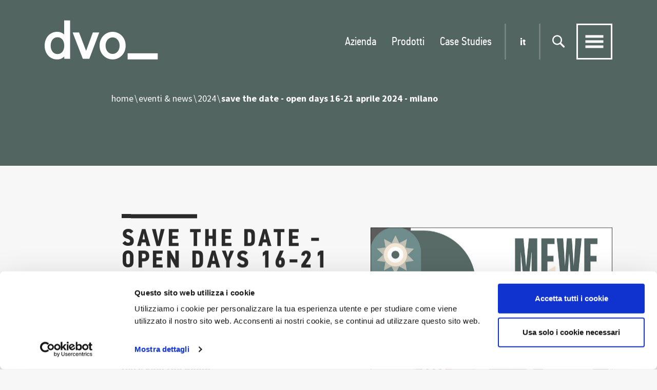

--- FILE ---
content_type: text/html; charset=utf-8
request_url: https://www.dvo.it/it/eventi-news/2024/save-the-date-open-days-16-21-aprile-2024-milano
body_size: 7392
content:

<!DOCTYPE html>
<html class="no-js" lang="it-IT">
<head>
	<meta charset="utf-8" />
	<meta http-equiv="x-ua-compatible" content="ie=edge" />
	<meta name="viewport" content="width=device-width, initial-scale=1.0" />
	<meta name="mobile-web-app-capable" content="yes" />
	<meta name="format-detection" content="telephone=no" />
	<link rel="apple-touch-icon" sizes="57x57" href="/apple-icon-57x57.png" />
	<link rel="apple-touch-icon" sizes="60x60" href="/apple-icon-60x60.png" />
	<link rel="apple-touch-icon" sizes="72x72" href="/apple-icon-72x72.png" />
	<link rel="apple-touch-icon" sizes="76x76" href="/apple-icon-76x76.png" />
	<link rel="apple-touch-icon" sizes="114x114" href="/apple-icon-114x114.png" />
	<link rel="apple-touch-icon" sizes="120x120" href="/apple-icon-120x120.png" />
	<link rel="apple-touch-icon" sizes="144x144" href="/apple-icon-144x144.png" />
	<link rel="apple-touch-icon" sizes="152x152" href="/apple-icon-152x152.png" />
	<link rel="apple-touch-icon" sizes="180x180" href="/apple-icon-180x180.png" />
	<link rel="icon" type="image/png" sizes="192x192" href="/android-icon-192x192.png" />
	<link rel="icon" type="image/png" sizes="32x32" href="/favicon-32x32.png" />
	<link rel="icon" type="image/png" sizes="96x96" href="/favicon-96x96.png" />
	<link rel="icon" type="image/png" sizes="16x16" href="/favicon-16x16.png" />
	<link rel="manifest" href="/manifest.json" />
	<meta name="msapplication-TileColor" content="#ffffff" />
	<meta name="msapplication-TileImage" content="/ms-icon-144x144.png" />
	<meta name="theme-color" content="#ffffff" />
	<title>SAVE THE DATE - OPEN DAYS 16-21 APRILE 2024 - MILANO</title>
	
        <meta property="og:url" content="http://www.dvo.it/it/eventi-news/2024/save-the-date-open-days-16-21-aprile-2024-milano" />
        <meta property="og:title" content="SAVE THE DATE - OPEN DAYS 16-21 APRILE 2024 - MILANO" />
            <meta property="og:description" content="DVO: Feel the Room &amp;nbsp; 

Fuorisalone 2024
Openday 16-21 aprile 2024 - h.10-20
DVO FLAGSHIP - via Maroncelli 5 - Milano

DVO presenta il nuovo concept FEEL THE ROOM dedicato al Flagship sviluppato in collaborazione con lo studio di architettura 967Arch. Il progetto&amp;nbsp;propone una rilettura del contesto con codici ed atmosfere inedite, in contrapposizione con la geometria ortogonale della scatola espositiva. Un allestimento scenografico tra architetture teatrali e i prodotti innovativi dell’azienda per immergersi nell’atmosfera propria dell’evento milanese. Un percorso di scoperte e soste che coinvolge il pubblico attraverso la percezione visiva e tattile. Forme semplici e armoniche, spazi che si riempiono di leggerezza volumetrica, da toccare, spostare e attraversare. 

MEWE (job is a life journey from me to we) sar&#224; il nuovo mood e la nuova campagna del brand DVO come sintesi concettuale dei due volti del brand: quello della qualit&#224; del prodotto-servizio e quello dei nuovi progetti ibridi come espressione sempre pi&#249; avanzata della collaborazione e dell’identit&#224; della marca. 
" />
            <meta property="og:image" content="https://www.dvo.it/ContentsFiles/338_DVO-InvitoMI24.jpg" />

	
	<meta name="description" />
	<link rel="stylesheet" href="/css/styles.min.css" />
	<!-- Cookiebot -->
	<script id="Cookiebot" src="https://consent.cookiebot.com/uc.js" data-culture="IT" data-cbid="84f8264d-86bc-4941-adef-7fba8ee4a1d6" data-blockingmode="auto" type="text/javascript"></script>
	<script type="text/javascript" data-cookieconsent="ignore">
		var _root = '/';
		var wishlistName = 'dvo_wishlist';
		var _gtagid = 'UA-53370898-1';
	</script>
	<!-- Google Tag Manager -->
	<script data-cookieconsent="ignore">
	(function (w, d, s, l, i) {
			w[l] = w[l] || []; w[l].push({
				'gtm.start':
					new Date().getTime(), event: 'gtm.js'
			}); var f = d.getElementsByTagName(s)[0],
				j = d.createElement(s), dl = l != 'dataLayer' ? '&l=' + l : ''; j.async = true; j.src =
					'https://www.googletagmanager.com/gtm.js?id=' + i + dl; f.parentNode.insertBefore(j, f);
		})(window, document, 'script', 'dataLayer', 'GTM-N45P29WK');</script>
	<!-- End Google Tag Manager -->
	<script type="text/javascript">
		function SendInfoGA(e) {
			var fileName = e.target.href;
			var macroFolder = e.target.attributes['macroFolder'].value;
			var folder = e.target.attributes['folder'].value;
			console.log("macroFolder: " + macroFolder + "\n");
			console.log("folderName: " + folder + "\n");
			console.log("fileName: " + fileName);

			ga('send', 'event', macroFolder.toString(), folder.toString(), fileName.toString(), 1);
		}
	</script>
		<script>
			(function (i, s, o, g, r, a, m) {
				i['GoogleAnalyticsObject'] = r; i[r] = i[r] || function () {
					(i[r].q = i[r].q || []).push(arguments)
				}, i[r].l = 1 * new Date(); a = s.createElement(o),
					m = s.getElementsByTagName(o)[0]; a.async = 1; a.src = g; m.parentNode.insertBefore(a, m)
			})(window, document, 'script', '//www.google-analytics.com/analytics.js', 'ga');

			ga('create', 'UA-53370898-1', 'auto');
			ga('send', 'pageview');
		</script>
		<!-- Facebook Pixel Code -->
		<script>
			!function (f, b, e, v, n, t, s) {
				if (f.fbq) return; n = f.fbq = function () {
					n.callMethod ?
					n.callMethod.apply(n, arguments) : n.queue.push(arguments)
				};
				if (!f._fbq) f._fbq = n; n.push = n; n.loaded = !0; n.version = '2.0';
				n.queue = []; t = b.createElement(e); t.async = !0;
				t.src = v; s = b.getElementsByTagName(e)[0];
				s.parentNode.insertBefore(t, s)
			}(window, document, 'script',
				'https://connect.facebook.net/en_US/fbevents.js');
			fbq('init', '537316394367048');
			fbq('track', 'PageView');
		</script>
		<noscript>
			<img height="1" width="1" style="display:none" src="https://www.facebook.com/tr?id=537316394367048&ev=PageView&noscript=1" />
		</noscript>
		<!-- End Facebook Pixel Code -->
</head>
<body>
	<!-- Google Tag Manager (noscript) -->
	<noscript>
		<iframe src="https://www.googletagmanager.com/ns.html?id=GTM-N45P29WK"
						height="0" width="0" style="display:none;visibility:hidden"></iframe>
	</noscript>
	<!-- End Google Tag Manager (noscript) -->
	<div class="spinner-wrap">
		<div class="spinner"></div>
	</div>
	
<script type="text/javascript">
     function GetKeyword(event) {
         var keywords = $('#txtSearch').val();

         var keyCode = event.keyCode ? event.keyCode : event.which ? event.which : event.charCode;
         if (keyCode == 13) {
             try {
                 if (!event) var event = window.event;
                 event.cancelBubble = true;
                 event.returnValue = false;
                 event.stopPropagation();
                 event.preventDefault();
             } catch (Exxx) {
             }
             if (keywords != '' && keywords != undefined) {
                 window.location.href = '/it/ricerca' + '?keyword=' + keywords.replace(' ', '-');
             }
             _PageReadyForSubmit = false;
         } else {
         }
     }
</script>
<!-- HEADER -->
<header class="header">
	<div class="cont">
		<a href="/it" class="logo">
			<i class="icon-logo"></i>
		</a>
		<ul class="menu-preview">
					<li>
						<a href="/it/azienda" class="">Azienda</a>
					</li>
					<li>
						<a href="/it/prodotti" class="">Prodotti</a>
					</li>
					<li>
						<a href="/it/case-studies" class="">Case Studies</a>
					</li>
		</ul>
		<div class="thom-select">
			<div class="thom-select__label">
				<div class="thom-select__label_item">it</div>
			</div>
			<div class="thom-select__options">
						<a href="https://www.dvo.it/it/eventi-news/2024/save-the-date-open-days-16-21-aprile-2024-milano" class="thom-select__options_item no-barba is-selected">it</a>
						<a href="https://www.dvo.it/en-us/events-news/2024/save-the-date-open-days-16-21-aprile-2024-milano" class="thom-select__options_item no-barba ">en</a>
						<a href="https://www.dvo.it/fr/evenements-et-actualites/2024/save-the-date-open-days-16-21-aprile-2024-milano" class="thom-select__options_item no-barba ">fr</a>
						<a href="https://www.dvo.it/es/eventos-y-noticias/2024/save-the-date-open-days-16-21-aprile-2024-milano" class="thom-select__options_item no-barba ">es</a>
			</div>
		</div>
		<div class="cont-ico_search">
			<i class="icon-lens"></i>
		</div>
		<div class="cont-ico_menu">
			<div class="ico_menu">
				<span></span>
			</div>
		</div>
	</div>
</header>
<!-- [end] HEADER -->
<nav class="nav">
	<div class="cont">
		<div class="scroll-wrapper">
			<div class="col">
				<ul class="menu">
							<li>
								<a href="/it/azienda" class="menu-item ">Azienda</a>
							</li>
							<li>
								<a href="/it/designer" class="menu-item ">Designer</a>
							</li>
							<li>
								<a href="/it/prodotti" class="menu-item ">Prodotti</a>
							</li>
							<li>
								<a href="/it/case-studies" class="menu-item ">Case Studies</a>
							</li>
							<li>
								<a href="/it/eventi-news" class="menu-item is-selected">Eventi &amp; News</a>
							</li>
							<li>
								<a href="/it/download" class="menu-item ">Download</a>
							</li>
							<li>
								<a href="/it/video" class="menu-item ">Video</a>
							</li>
							<li>
								<a href="/it/comunicazione" class="menu-item ">Comunicazione</a>
							</li>
							<li>
								<a href="/it/punti-vendita" class="menu-item ">Punti Vendita</a>
							</li>
				</ul>
				<div class="lang">
							<a href="https://www.dvo.it/it/eventi-news/2024/save-the-date-open-days-16-21-aprile-2024-milano" class="no-barba is-selected">it</a>
							<a href="https://www.dvo.it/en-us/events-news/2024/save-the-date-open-days-16-21-aprile-2024-milano" class="no-barba ">en</a>
							<a href="https://www.dvo.it/fr/evenements-et-actualites/2024/save-the-date-open-days-16-21-aprile-2024-milano" class="no-barba ">fr</a>
							<a href="https://www.dvo.it/es/eventos-y-noticias/2024/save-the-date-open-days-16-21-aprile-2024-milano" class="no-barba ">es</a>
				</div>
			</div>
			<div class="col">
				<ul class="menu-minor">
								<li>
									<a href="/it/contatti" class="menu-minor__item no-barba ">Contatti</a>
								</li>
								<li>
									<a href="/it/servizio-clienti" class="menu-minor__item ">Servizio Clienti</a>
								</li>
								<li>
									<a href="/it/area-riservata" class="menu-minor__item ">Area riservata</a>
								</li>
					<li>
						<a href="/it/wishlist" class="menu-minor__item wishlist-btn">
							Wishlist
							<sup class="wishlist-count">(0)</sup>
						</a>
					</li>
					<li>
						<a href="https://wedospaces.cpkeeper.online/keeper/available-configuration-links" class="menu-minor__item no-barba" target="_blank">Whistleblowing</a>
					</li>
				</ul>
				<div class="nav-search">
					<input type="text" class="nav-search__text" id="txtSearch" onkeypress="GetKeyword(event)" placeholder="Ricerca prodotto">
				</div>
			</div>
		</div>
	</div>
</nav>

	<!-- Page transition content -->
	<div id="barba-wrapper">
		<div class="barba-container">
			<!-- WRAP -->
			<div class="wrap">
				

<!-- Breadcrumb -->
<div class="breadcrumb" style="background-color: #526561;">
    <div class="cont">
        <div>
            <a href="/it/home" class="item">home</a>
                    <a class="item" href="/it/eventi-news">eventi &amp; news</a>
                    <a class="item" href="/it/eventi-news/2024">2024</a>
                    <div class="item">
                        <strong>save the date - open days 16-21 aprile 2024 - milano</strong>
                    </div>
        </div>
    </div>
</div>    <!-- Content - for max width -->
    <div class="content content-pad__bottom bk-body">
        <!-- Intro -->
        <div class="news-description">
            <div class="sections-intro" data-fadeup>
                <div class="sections-intro__inner">
                    <div class="col">
                            <img src="https://www.dvo.it/ContentsFiles/dvo_InvitoMI_OK_2024.jpg" alt="dvo_InvitoMI_OK_2024" />
                    </div>
                    <div class="col">
                        <div>
                            <h1>
                                <strong>SAVE THE DATE - OPEN DAYS 16-21 APRILE 2024 - MILANO</strong>
                            </h1>
                                <h2>04/04/2024</h2>
                                                            <p><strong>DVO: Feel the Room </strong><o:p></o:p><o:p>&nbsp;</o:p> <br /><br />Fuorisalone 2024<o:p></o:p><br /><strong>Openday 16-21 aprile 2024 - h.10-20</strong><o:p></o:p><br /><strong>DVO FLAGSHIP - via Maroncelli 5 - Milano</strong><span style="font-family:'Times New Roman',serif;color:#212121;"><br /></span><span style="text-decoration:underline;"><span style="font-family:'Times New Roman',serif;color:#212121;"></span></span><br />DVO presenta il nuovo concept <strong>FEEL THE ROOM</strong> dedicato al Flagship sviluppato in collaborazione con lo studio di architettura <a href="https://www.967arch.it/homepage/" target="_blank"><strong>967Arch</strong></a>. Il progetto&nbsp;propone una rilettura del contesto con codici ed atmosfere inedite, in contrapposizione con la geometria ortogonale della scatola espositiva. Un allestimento scenografico tra architetture teatrali e i prodotti innovativi dell’azienda per immergersi nell’atmosfera propria dell’evento milanese. Un percorso di scoperte e soste che coinvolge il pubblico attraverso la percezione visiva e tattile. Forme semplici e armoniche, spazi che si riempiono di leggerezza volumetrica, da toccare, spostare e attraversare. <br /><br /><strong>MEWE</strong><em> (job is a life journey from me to we)</em> sarà il nuovo mood e la nuova campagna del brand DVO come sintesi concettuale dei due volti del brand: quello della qualità del prodotto-servizio e quello dei nuovi progetti ibridi come espressione sempre più avanzata della collaborazione e dell’identità della marca. <span style="text-decoration:underline;"><span lang="EN-US" style="font-family:'Times New Roman',serif;color:#212121;"><br /></span></span></p>
                        </div>
                        <ul>
                                                                                                                <li class="share">
                                <span>Condividi</span>
                                <div class="share-inner">
                                    <a href="https://facebook.com/sharer/sharer.php?u=http://www.dvo.it/it/eventi-news/2024/save-the-date-open-days-16-21-aprile-2024-milano" class="share-btn" onclick="javascript:window.open(this.href, '', 'menubar=no,toolbar=no,resizable=yes, scrollbars=yes,height=600,width=600');return false;">
                                        <i class="icon-facebook"></i>
                                    </a>
                                    <a href="javascript:void((function()%7Bvar%20e=document.createElement('script');e.setAttribute('type','text/javascript');e.setAttribute('charset','UTF-8');e.setAttribute('src','http://assets.pinterest.com/js/pinmarklet.js?r='+Math.random()*99999999);document.body.appendChild(e)%7D)());" class="share-btn">
                                        <i class="icon-pinterest"></i>
                                    </a>
                                </div>
                            </li>
                        </ul>
                    </div>
                </div>
            </div>
        </div>
        <!-- [end] Intro -->
    </div>
    <!-- [end] Content -->


			</div>
			<!-- [end] WRAP -->
			
<!-- FOOTER -->
<footer class="footer">
	<div class="footer-nl" style="background-color: #5E8AB4;">
		<a href="/it/newsletter" class="cta">
			<div>
				<h4><strong class="med">Iscriviti alla<br/>Newsletter</strong></h4>
				<p>Compila il form per restare aggiornato sulle novità DVO</p>
			</div>
			<div class="link no-barba">Iscriviti</div>
		</a>
	</div>
	<div class="footer-menu">
		<div class="col">
			<span><strong class="med">We Do Spaces S.r.l.

Headquarters
Via XX Settembre, 272
33080 Roveredo in Piano (PN)

P.IVA 01183880937

Soggetta ad attivit&#224; di direzione e coordinamento di We.Do Holding S.p.A.</strong></span>
			<a href="/it/privacy-e-policy" class="btn-modal no-barba">Privacy &amp; Policy</a>
			<a href="/it/cookies" class="btn-modal no-barba">Cookie</a>
			<a href="http://www.thehouseofmouse.net" target="blank" class="no-barba">Credits</a>
		</div>
		<div class="col">
			<a href="http://crm.dvoffice.com/crm/login.jsp?azn=004" target="blank" class="no-barba">Area Agenti</a>
			<a href="/it/area-riservata">Area riservata</a>
			<a href="/it/contatti" class="no-barba">Press office</a>
		</div>
	</div>
		<div class="footer-icons">
				<div class="col">
							<a href="https://www.facebook.com/dvosrl/" target="_blank">
								<i class="icon-facebook"></i>
							</a>
							<a href="https://www.pinterest.it/Dvo_/" target="_blank">
								<i class="icon-pinterest"></i>
							</a>
							<a href="https://www.youtube.com/channel/UCGsLvmIfZM0QtNKbTGTrSmQ" target="_blank">
								<i class="icon-youtube"></i>
							</a>
							<a href="https://www.instagram.com/dvo_s.r.l/" target="_blank">
								<i class="icon-instagram"></i>
							</a>
							<a href="https://www.linkedin.com/company/dvo-srl/" target="_blank">
								<i class="icon-linkedin"></i>
							</a>
				</div>
							<div class="col dx">
								<a href="https://acoustic.dvo.it/" target="_blank"><img src="https://www.dvo.it/ContentsFiles/ACOUSTIC TEST.jpg" alt="ACOUSTIC TEST" /></a>
								<a href="https://www.archiproducts.com/it/dvo" target="_blank"><img src="https://www.dvo.it/ContentsFiles/a.png" alt="a" /></a>
								<a href="https://www.architonic.com/it/microsite/dvo-s-r-l-/3101451" target="_blank"><img src="https://www.dvo.it/ContentsFiles/architonic.png" alt="architonic" /></a>
								<a href="http://pcon-planner.com/it/" target="_blank"><img src="https://www.dvo.it/ContentsFiles/pCon_planner.png" alt="pCon_planner" /></a>
				</div>
		</div>
</footer>
<!-- [end] FOOTER -->

		</div>
	</div>
	<!-- [end] Page transition content -->
	<script src="/js/main.min.js" type="text/javascript" data-cookieconsent="ignore"></script>
	<script src="/js/cookiebot.js" type="text/javascript"></script>
	<!-- Google Map Marker Cluster JS -->
	<script src="https://developers.google.com/maps/documentation/javascript/examples/markerclusterer/markerclusterer.js" type="text/javascript" data-cookieconsent="ignore"></script>
	<!-- Google Map JS -->
	<script async defer src="https://maps.googleapis.com/maps/api/js?key=AIzaSyDT6RoaF5zmfSYH0cM52Y3hlfuTO0V-GnQ&libraries=places" type="text/javascript" data-cookieconsent="ignore"></script>
	<!-- Google Recaptcha 2 -->
	<script type="text/javascript">
        var recaptchaLoad = function () {
            jQuery('.thom-form-recaptcha').each(function (index, el) {
                var widgetId = grecaptcha.render(el, { 'sitekey': '6LfIomwUAAAAAPMGC7tlPj3zhRfWXH3AUloBKDnK' });
                jQuery(this).attr('data-widget-id', widgetId);
            });
        }</script>
	<script src="https://www.google.com/recaptcha/api.js?onload=recaptchaLoad&render=explicit&hl=it" async defer type="text/javascript"></script>
	<script src="https://cdnjs.cloudflare.com/ajax/libs/jquery.form/4.2.2/jquery.form.min.js" integrity="sha384-FzT3vTVGXqf7wRfy8k4BiyzvbNfeYjK+frTVqZeNDFl8woCbF0CYG6g2fMEFFo/i" crossorigin="anonymous" type="text/javascript"></script>
	
</body>
</html>


--- FILE ---
content_type: application/javascript
request_url: https://www.dvo.it/js/main.min.js
body_size: 209816
content:
!function s(r,a,l){function u(t,e){if(!a[t]){if(!r[t]){var i="function"==typeof require&&require;if(!e&&i)return i(t,!0);if(c)return c(t,!0);var n=new Error("Cannot find module '"+t+"'");throw n.code="MODULE_NOT_FOUND",n}var o=a[t]={exports:{}};r[t][0].call(o.exports,function(e){return u(r[t][1][e]||e)},o,o.exports,s,r,a,l)}return a[t].exports}for(var c="function"==typeof require&&require,e=0;e<l.length;e++)u(l[e]);return u}({"/Volumes/Samsung_T5/Siti/dvo/sviluppo/html/app/js/lib/THOM/THOM.global.js":[function(require,module,exports){"undefined"==typeof THOM&&(THOM={GLOBAL:{},ACTION:{RESPONSE:{}}}),THOM.Init=function(e){alert("top"),THOM.GLOBAL.culture=e},THOM.GLOBAL.culture=null,THOM.ACTION.RESPONSE.statusEnum=function(){return{success:0,noPermission:1,contentTypeNotEnabled:4,genericError:5,modelStateError:6,notAvailable:7,extensionNotAllowed:8,schemaErrors:9,fileLoadException:10}};var JSON=JSON||{};JSON.stringify=JSON.stringify||function(e){var t=typeof e;if("object"!=t||null===e)return"string"==t&&(e='"'+e+'"'),String(e);var i,n,o=[],s=e&&e.constructor==Array;for(i in e)"string"==(t=typeof(n=e[i]))?n='"'+n+'"':"object"==t&&null!==n&&(n=JSON.stringify(n)),o.push((s?"":'"'+i+'":')+String(n));return(s?"[":"{")+String(o)+(s?"]":"}")},JSON.parse=JSON.parse||function(str){return""===str&&(str='""'),eval("var p="+str+";"),p}},{}],"/Volumes/Samsung_T5/Siti/dvo/sviluppo/html/app/js/lib/THOM/THOM.wishlist.js":[function(e,t,i){void 0===THOM.WISHLIST&&(THOM.WISHLIST={}),THOM.WISHLIST=function(e,t,i,n){this.Debug=n,this.Days=t,this.Name=e,this.UniqueId=i,this.Items=this.GetCookieItems(),this.Debug&&console.log("THOM.WISHLIST"),this.Debug&&console.log(this)},THOM.WISHLIST.prototype.GetCookieItems=function(){this.Debug&&console.log("THOM.WISHLIST.GetCookieItems");var e=[];try{for(var t,i,n=document.cookie.split(";"),o=0;o<n.length;o++)if(t=n[o].substr(0,n[o].indexOf("=")),i=n[o].substr(n[o].indexOf("=")+1),(t=t.replace(/^\s+|\s+$/g,""))==this.Name){void 0!==i&&(e=JSON.parse(i));break}}catch(e){console.log(e)}return e},THOM.WISHLIST.prototype.SetCookieItems=function(e){this.Debug&&console.log("THOM.WISHLIST.SetCookieItems"),this.Debug&&console.log(e);try{var t=new Date;t.setDate(t.getDate()+this.Days);var i=JSON.stringify(e)+(null==this.Days?"":"; expires="+t.toUTCString()+";path=/");document.cookie=this.Name+"="+i}catch(e){console.log(e)}},THOM.WISHLIST.prototype.Index=function(e){this.Debug&&console.log("THOM.WISHLIST.Index");var t=-1;this.Items=this.GetCookieItems(),num=this.Items.length;for(var i=0;i<num;i++)if(this.Items[i][this.UniqueId]==e){t=i;break}return t},THOM.WISHLIST.prototype.Add=function(e){this.Debug&&console.log("THOM.WISHLIST.Add");var t=!1;if(-1<this.Index(e[this.UniqueId]))this.Debug&&console.log(e[this.UniqueId]+" already exists");else try{this.Items=this.GetCookieItems(),this.Items.push(e),this.SetCookieItems(this.Items),t=!0}catch(e){console.log(e)}return this.Debug&&console.log(this),t},THOM.WISHLIST.prototype.Remove=function(e){this.Debug&&console.log("THOM.WISHLIST.Remove");var t=!1,i=this.Index(e);if(-1<i)try{this.Items.splice(i,1),this.SetCookieItems(this.Items),t=!0}catch(e){console.log(e)}return this.Debug&&console.log(this),t},THOM.WISHLIST.prototype.Count=function(){this.Debug&&console.log("THOM.WISHLIST.Count"),res=0;try{this.Items=this.GetCookieItems(),res=this.Items.length}catch(e){console.log(e)}return res}},{}],"/Volumes/Samsung_T5/Siti/dvo/sviluppo/html/app/js/lib/sticky-kit.min.js":[function(e,t,i){(function(){var M=window.jQuery,j=M(window);M.fn.stick_in_parent=function(e){var b,x,t,i,T,n,S,C,k,P,E,O;for(null==e&&(e={}),O=e.sticky_class,T=e.inner_scrolling,E=e.recalc_every,P=e.parent,C=e.offset_top,S=e.spacer,x=e.bottoming,null==C&&(C=0),null==P&&(P=void 0),null==T&&(T=!0),null==O&&(O="is_stuck"),b=M(document),null==x&&(x=!0),k=function(e){var t;return window.getComputedStyle?(e=window.getComputedStyle(e[0]),t=parseFloat(e.getPropertyValue("width"))+parseFloat(e.getPropertyValue("margin-left"))+parseFloat(e.getPropertyValue("margin-right")),"border-box"!==e.getPropertyValue("box-sizing")&&(t+=parseFloat(e.getPropertyValue("border-left-width"))+parseFloat(e.getPropertyValue("border-right-width"))+parseFloat(e.getPropertyValue("padding-left"))+parseFloat(e.getPropertyValue("padding-right"))),t):e.outerWidth(!0)},t=function(o,s,r,a,l,u,c,d){var h,e,p,f,m,g,v,y,t,_,w,n;if(!o.data("sticky_kit")){if(o.data("sticky_kit",!0),m=b.height(),v=o.parent(),null!=P&&(v=v.closest(P)),!v.length)throw"failed to find stick parent";if(h=p=!1,(w=null!=S?S&&o.closest(S):M("<div />"))&&w.css("position",o.css("position")),(y=function(){var e,t,i;if(!d&&(m=b.height(),e=parseInt(v.css("border-top-width"),10),t=parseInt(v.css("padding-top"),10),s=parseInt(v.css("padding-bottom"),10),r=v.offset().top+e+t,a=v.height(),p&&(h=p=!1,null==S&&(o.insertAfter(w),w.detach()),o.css({position:"",top:"",width:"",bottom:""}).removeClass(O),i=!0),l=o.offset().top-(parseInt(o.css("margin-top"),10)||0)-C,u=o.outerHeight(!0),c=o.css("float"),w&&w.css({width:k(o),height:u,display:o.css("display"),"vertical-align":o.css("vertical-align"),float:c}),i))return n()})(),u!==a)return f=void 0,g=C,_=E,n=function(){var e,t,i,n;if(!d&&(i=!1,null!=_&&(--_<=0&&(_=E,y(),i=!0)),i||b.height()===m||y(),i=j.scrollTop(),null!=f&&(t=i-f),f=i,p?(x&&(n=a+r<i+u+g,h&&!n&&(h=!1,o.css({position:"fixed",bottom:"",top:g}).trigger("sticky_kit:unbottom"))),i<l&&(p=!1,g=C,null==S&&("left"!==c&&"right"!==c||o.insertAfter(w),w.detach()),e={position:"",width:"",top:""},o.css(e).removeClass(O).trigger("sticky_kit:unstick")),T&&((e=j.height())<u+C&&!h&&(g-=t,g=Math.max(e-u,g),g=Math.min(C,g),p&&o.css({top:g+"px"})))):l<i&&(p=!0,(e={position:"fixed",top:g}).width="border-box"===o.css("box-sizing")?o.outerWidth()+"px":o.width()+"px",o.css(e).addClass(O),null==S&&(o.after(w),"left"!==c&&"right"!==c||w.append(o)),o.trigger("sticky_kit:stick")),p&&x&&(null==n&&(n=a+r<i+u+g),!h&&n)))return h=!0,"static"===v.css("position")&&v.css({position:"relative"}),o.css({position:"absolute",bottom:s,top:"auto"}).trigger("sticky_kit:bottom")},t=function(){return y(),n()},e=function(){if(d=!0,j.off("touchmove",n),j.off("scroll",n),j.off("resize",t),M(document.body).off("sticky_kit:recalc",t),o.off("sticky_kit:detach",e),o.removeData("sticky_kit"),o.css({position:"",bottom:"",top:"",width:""}),v.position("position",""),p)return null==S&&("left"!==c&&"right"!==c||o.insertAfter(w),w.remove()),o.removeClass(O)},j.on("touchmove",n),j.on("scroll",n),j.on("resize",t),M(document.body).on("sticky_kit:recalc",t),o.on("sticky_kit:detach",e),setTimeout(n,0)}},i=0,n=this.length;i<n;i++)e=this[i],t(M(e));return this}}).call(this)},{}],"/Volumes/Samsung_T5/Siti/dvo/sviluppo/html/app/js/lib/thom_dropdown.js":[function(e,t,i){!function(o,t){"use strict";e("imagesloaded");var i={maxitem:null,callback:!1};function n(e,t){return this.el=e,this.$el=o(e),this.s=o.extend({},i,t),this.modules={},this.init(),this}n.prototype.init=function(){var e=this;e.resize(),o(t).on("resizeend",250,function(){e.resize()})},n.prototype.resize=function(){768<t.innerWidth?this.desk_nav():this.mob_nav()},n.prototype.desk_nav=function(){var e=this;e.$el.unbind("click"),e.$el.hoverIntent({over:function(){e.open()},out:function(){e.close()},selector:e})},n.prototype.mob_nav=function(){var t=this;t.$el.find(".thom-select__label").click(function(e){return e.preventDefault(),o(".thom-select").not(t.$el).removeClass("is-open"),t.$el.hasClass("is-open")?t.$el.removeClass("is-open"):t.$el.addClass("is-open"),!1})},n.prototype.open=function(){this.$el.addClass("is-open"),this.scrollbar()},n.prototype.scrollbar=function(){var t=this,e=t.$el.find(".thom-select__options_item"),i=e.length,n=0;e.click(function(){t.close()}),o.isNumeric(t.s.maxitem)&&i>t.s.maxitem&&(e.length>t.s.maxitem&&e.each(function(e){n+=o(this).outerHeight(!0),--t.s.maxitem||t.$el.find(".thom-select__options").height(n).css("overflow","hidden")}),t.$el.find(".thom-select__options").hasClass("mCustomScrollbar")?t.$el.find(".thom-select__options").mCustomScrollbar("update"):t.$el.find(".thom-select__options").mCustomScrollbar({scrollbarPosition:"inside"}))},n.prototype.close=function(){this.$el.removeClass("is-open"),this.$el.find(".mCustomScrollbar")&&this.$el.find(".thom-select__options").mCustomScrollbar("destroy")},o.fn.thomDropdown=function(e){return this.each(function(){if(o.data(this,"thomDropdown"))try{o(this).data("thomDropdown").init()}catch(e){console.error("thomDropdown has not initiated properly")}else o.data(this,"thomDropdown",new n(this,e))})},o.fn.thomDropdown.modules={}}(jQuery,window,document)},{imagesloaded:"/Volumes/Samsung_T5/Siti/dvo/sviluppo/html/node_modules/imagesloaded/imagesloaded.js"}],"/Volumes/Samsung_T5/Siti/dvo/sviluppo/html/app/js/lib/thom_filters.js":[function(t,i,n){!function(e){"use strict";"function"==typeof define&&define.amd?define(["jquery"],e):void 0!==n?i.exports=e(t("jquery")):e(jQuery)}(function(u){"use strict";t("twbs-pagination");var r=window.Thomfilters||{};(r=function(e,t){var i=this;i.defaults={searchMacro:"",filterClass:"",filtersContent:"",itemsPerPage:10,onFilterClick:null,paginationClass:null,paginationChild:null,resultsCallback:function(){},resultsNumber:"",submit:null,url:"",urlContent:""},u.extend(i,i.initials),i.$el=u(e),i.resizing=!1,i.pageNumber=0,i.paginationTotalPages=0,i.$pagination="",i.$pagination_defaultOpts=null,i.options=u.extend({},i.defaults,t),i.htmlExpr=/^(?:\s*(<[\w\W]+>)[^>]*)$/,i.init(!0)}).prototype.init=function(e){e&&(this.$el.trigger("init",[this]),this.setlisteners(),u(".wrap").append('<div class="thom-search-load__wrap"><div class="spinner"></div></div>'))},r.prototype.setlisteners=function(){var n=this;u(n.options.filtersContent).each(function(){var i=u(this);i.find(n.options.filterClass).click(function(e){var t;i.find(n.options.filterClass).removeClass("is-selected"),u(this).addClass("is-selected"),null!==n.options.url?n.filter():(t=u(this).attr("id"),n.ShowProduct(null,null,t,null))})}),null!==n.options.paginationChild&&n.paginationClick()},r.prototype.filter=function(e){var n=this;u(n.options.filterClass).unbind("click");var o=u("#filter1").find(n.options.filterClass+".is-selected").attr("id"),s=u("#filter2").find(n.options.filterClass+".is-selected").attr("id"),t=u("#filter3").find(n.options.filterClass+".is-selected").attr("id"),i=u("#filter4").find(n.options.filterClass+".is-selected").attr("id");void 0===t&&(t="null"),void 0===i&&(i="null");var r={filter1:o,filter2:s,filter3:t,filter4:i,idMacro:n.options.searchMacro};jQuery.ajax({type:"GET",dataType:"json",url:n.options.url,data:r,success:function(e){if(0<u("#filter1").length){u("#filter1").find(".thom-select__options").empty();for(var t=0;t<e.Filter1.length;t++){var i="";!0===e.Filter1[t].Selected&&(i="is-selected"),u("#filter1").find(".thom-select__options").append('<div class="thom-select__options_item thom-search__filter_btn '+i+'" id="'+e.Filter1[t].Value+'">'+e.Filter1[t].Text+"</div>")}}if(0<u("#filter2").length){u("#filter2").find(".thom-select__options").empty();for(t=0;t<e.Filter2.length;t++){i="";!0===e.Filter2[t].Selected&&(i="is-selected"),u("#filter2").find(".thom-select__options").append('<div class="thom-select__options_item thom-search__filter_btn '+i+'" id="'+e.Filter2[t].Value+'">'+e.Filter2[t].Text+"</div>")}}if(0<u("#filter3").length){u("#filter3").find(".thom-select__options").empty();for(t=0;t<e.Filter3.length;t++){i="";!0===e.Filter3[t].Selected&&(i="is-selected"),u("#filter3").find(".thom-select__options").append('<div class="thom-select__options_item thom-search__filter_btn '+i+'" id="'+e.Filter3[t].Value+'">'+e.Filter3[t].Text+"</div>")}}if(0<u("#filter4").length){u("#filter4").find(".thom-select__options").empty();for(t=0;t<e.Filter4.length;t++){i="";!0===e.Filter4[t].Selected&&(i="is-selected"),u("#filter4").find(".thom-select__options").append('<div class="thom-select__options_item thom-search__filter_btn '+i+'" id="'+e.Filter4[t].Value+'">'+e.Filter4[t].Text+"</div>")}}null!=e.ResultList&&null===n.options.submit?n.ShowProduct(e.ResultList):null!==n.options.submit&&u(n.options.submit).off("click").on("click",function(e){e.preventDefault(),n.ShowProduct(null,0,o,s)}),n.setlisteners()},error:function(){},complete:function(){}})},r.prototype.loadingShow=function(){u(".wrap").find(".thom-search-load__wrap").fadeIn()},r.prototype.loadingHide=function(){u(".wrap").find(".thom-search-load__wrap").fadeOut()},r.prototype.ShowProduct=function(e,t,i,n){var o,s,r=this,a=".thom-search__results",l=u(a).height();u(a).addClass("is-loading").css("height",l),r.loadingShow(),s=null!==e?(o=JSON.stringify(e),"application/json; charset=utf-8"):(o=null===e&&null!==r.options.url?{page:t,filter1:i,filter2:n}:null===t?{filter1:i}:{page:t,filter1:i},"application/x-www-form-urlencoded; charset=UTF-8"),u.ajax({type:"POST",contentType:s,url:r.options.urlContent,data:o,dataType:"html",success:function(e){u(a).html(e),u(a).imagesLoaded(function(e){0<u(".press-list").length&&r.listMasonry(u(".press-list"),".press-list__item"),0<u(".news-list").length&&r.listMasonry(u(".news-list"),".news-list__item"),0<u(".imagemask").length&&r.listImageMask(),0<u(".distributors-filter").length&&(u(".distributors-dett__tit .thom-select").each(function(){u(this).thomDropdown({maxitem:10})}),u(".distributors-filter").click(function(e){e.preventDefault();var t=u(this).text().replace(" ","").toLowerCase();u(".distributors-dett__item").each(function(){var e=u(this);e.find("h3").text().replace(" ","").toLowerCase()===t&&u("html,body").animate({scrollTop:e.offset().top-u(".distributors-dett__tit").outerHeight()-u(".header").outerHeight()},800)})})),setTimeout(function(){u(a).css("height","auto"),r.loadingHide(),u(a).removeClass("is-loading")},600),null!==r.options.paginationChild&&r.paginationClick()})},error:function(e,t,i){},complete:function(){}})},r.prototype.paginationClick=function(){var i=this;u(i.options.paginationChild).off("click").on("click",function(){i.pageNumber=u(this).data("val");var e=u("#filter1").find(i.options.filterClass+".is-selected").attr("id"),t=u("#filter2").find(i.options.filterClass+".is-selected").attr("id");i.ShowProduct(null,i.pageNumber,e,t),u("html,body").animate({scrollTop:0},600)})},r.prototype.listMasonry=function(e,t){e.hasClass("masonry")?e.masonry("layout"):(e.masonry({itemSelector:t,gutter:0,percentPosition:!0,initLayout:!1}),e.imagesLoaded().progress(function(){e.masonry("layout")}),e.addClass("masonry"))},r.prototype.listImageMask=function(){var e=!1,t=!1,i=null;function n(){null!=i&&(i=i.destroy(!0)),u(".imagemask div").removeAttr("style"),u(".imagemask img").removeAttr("style"),u(".imagemask").removeClass("tween")}function o(){i=new ScrollMagic.Controller,u(".imagemask").each(function(){u(this);var e=new TimelineMax;e.fromTo(u(this).find("div"),.6,{yPercent:100},{yPercent:0,ease:Power2.easeOut}).fromTo(u(this).find("img"),.6,{yPercent:-30},{yPercent:0,ease:Power2.easeOut},"-=0.5");new ScrollMagic.Scene({triggerElement:this,triggerHook:.7,reverse:!1}).setTween(e).addTo(i);u(this).addClass("tween")})}function s(){t=!1}u(window).outerWidth()<767&&(e=!0,n()),u(window).on("resizeend",250,function(){t||(t=!0,767<u(window).outerWidth()?u(".imagemask").hasClass("tween")||(n(),o()):n(),setTimeout(s,100))}),e||o()},u.fn.thomfilters=function(){for(var e,t=this,i=arguments[0],n=Array.prototype.slice.call(arguments,1),o=t.length,s=0;s<o;s++)if("object"==typeof i||void 0===i?t[s].thomfilters=new r(t[s],i):e=t[s].thomfilters[i].apply(t[s].thomfilters,n),void 0!==e)return e;return t}})},{jquery:"/Volumes/Samsung_T5/Siti/dvo/sviluppo/html/node_modules/jquery/dist/jquery.js","twbs-pagination":"/Volumes/Samsung_T5/Siti/dvo/sviluppo/html/node_modules/twbs-pagination/jquery.twbsPagination.js"}],"/Volumes/Samsung_T5/Siti/dvo/sviluppo/html/app/js/lib/thom_form.js":[function(e,t,i){var n,o;e("jquery-validation"),e("jquery-validation-unobtrusive"),jQuery.validator.unobtrusive.adapters.add("shouldbetrue",new Array,function(e){e.rules.shouldbetrue=!0,e.message&&(e.messages.shouldbetrue=e.message)}),jQuery.validator.addMethod("shouldbetrue",function(e,t){return jQuery(t).is(":checked")}),n=this,o=function(s){!function(){"use strict";var i={errorMsg:null,errorCallback:function(){},myCallback:function(){}},e=null,n="",o="";function t(e,t){return this.el=e,this.$el=s(e),this.s=s.extend({},i,t),this.modules={},this.init(),this}t.prototype.init=function(){this.listeners()},t.prototype.listeners=function(){var t=this;t.$el.find(".thom-form__submit").click(function(){s(this).prop("disabled",!0),t.response()}),t.$el.find("input, textarea").keypress(function(e){10!=e.which&&13!=e.which||t.response()}),t.$el.find("input[type=file]").exists()&&(e=t.$el.find("input[type=file]"),n=e.next("label"),o=n.html(),e.on("change",function(e){var t="";this.files&&1<this.files.length?t=(this.getAttribute("data-multiple-caption")||"").replace("{count}",this.files.length):e.target.value&&(t=e.target.value.split("\\").pop()),t?n.find("span").html(t):n.html(o)}),e.on("focus",function(){e.addClass("has-focus")}).on("blur",function(){e.removeClass("has-focus")}))},t.prototype.spinner=function(e){"show"===e&&s(".spinner-wrap").fadeIn(),"hide"===e&&s(".spinner-wrap").fadeOut()},t.prototype.resize=function(){},t.prototype.response=function(){var l=this;l.$el.valid()?(l.spinner("show"),l.$el.ajaxSubmit({beforeSubmit:function(e,t,i){},success:function(e,t,i,n){l.spinner("hide");var o=e.Status,s=e.Message,r=e.Title,a=e.Url;1==o?(a?window.location.href=a:l.s.myCallback(r,s),l.clearForm()):null!=l.s.errorMsg&&l.s.errorCallback(r,s),0!=l.$el.find(".thom-form-recaptcha").length&&grecaptcha.reset(l.$el.find(".thom-form-recaptcha").attr("data-widget-id")),l.$el.find(".thom-form__submit").prop("disabled",!1)},dataType:"json"})):null!=l.s.errorMsg&&(l.s.errorCallback(),l.$el.find(".thom-form__submit").prop("disabled",!1))},t.prototype.clearForm=function(){this.$el.resetForm(),null!=this.s.errorMsg&&this.s.errorMsg.hide(0),this.$el.find("input[type=file]").exists()&&n.html(o)},s.fn.thomForm=function(e){return this.each(function(){if(s.data(this,"thomForm"))try{s(this).data("thomForm").init()}catch(e){console.error("thomForm has not initiated properly")}else s.data(this,"thomForm",new t(this,e))})},s.fn.thomForm.modules={}}()},"function"==typeof define&&define.amd?define(["jquery"],o):"object"==typeof i?t.exports=o(e("jquery")):o(n.jQuery)},{jquery:"/Volumes/Samsung_T5/Siti/dvo/sviluppo/html/node_modules/jquery/dist/jquery.js","jquery-validation":"/Volumes/Samsung_T5/Siti/dvo/sviluppo/html/node_modules/jquery-validation/dist/jquery.validate.js","jquery-validation-unobtrusive":"/Volumes/Samsung_T5/Siti/dvo/sviluppo/html/node_modules/jquery-validation-unobtrusive/dist/jquery.validate.unobtrusive.js"}],"/Volumes/Samsung_T5/Siti/dvo/sviluppo/html/app/js/lib/thom_header_autohide.js":[function(e,t,i){var n,o;n=this,o=function(a){!function(){"use strict";var i={actionClass:"is-not-visible",container:"",scrollOffset:0,scrollingUpClass:null},t=0,n=0,o=!1,s=!1;function r(e,t){return this.el=e,this.$el=a(e),this.s=a.extend({},i,t),this.modules={},this.s.container=a(e),this.init(),this}r.prototype.init=function(){this.listeners(),this.resize()},r.prototype.listeners=function(){var e=this;a(window).on("scroll",function(){s||(s=!0,e.scroll(),setTimeout(function(){s=!1},100))}),a(window).on("resizeend",250,function(){o||(o=!0,e.resize(),setTimeout(function(){o=!1},100))})},r.prototype.scroll=function(){768<=window.innerWidth?this.checkAnimationFrame():this.destroy()},r.prototype.resize=function(){this.s.container.height(),this.checkAnimationFrame()},r.prototype.checkAnimationFrame=function(){var e=this;window.requestAnimationFrame?window.requestAnimationFrame(function(){e.create()}):setTimeout(function(){e.create()},250)},r.prototype.create=function(){this.s.container,t=a(window).scrollTop(),this.checkScrolling(t),n=t,s=!1},r.prototype.checkScrolling=function(){var e=this;0<n-t?(e.s.container.removeClass(e.s.scrollingUpClass),e.s.container.removeClass(e.s.actionClass),null!=e.s.scrollingUpClass&&(t>=e.s.scrollOffset?e.s.container.addClass(e.s.scrollingUpClass):n<=e.s.scrollOffset&&e.s.container.removeClass(e.s.scrollingUpClass))):0<t-n&&t>e.s.scrollOffset&&(e.s.container.removeClass(e.s.scrollingUpClass),e.s.container.addClass(e.s.actionClass))},r.prototype.destroy=function(){var e=this;e.s.container.removeClass(e.s.actionClass),null!=e.s.scrollingUpClass&&e.s.container.removeClass(e.s.scrollingUpClass)},a.fn.thomHeaderAutohide=function(e){return this.each(function(){if(a.data(this,"thomHeaderAutohide"))try{a(this).data("thomHeaderAutohide").init()}catch(e){console.error("thomHeaderAutohide has not initiated properly")}else a.data(this,"thomHeaderAutohide",new r(this,e))})},a.fn.thomHeaderAutohide.modules={}}()},"function"==typeof define&&define.amd?define(["jquery"],o):"object"==typeof i?t.exports=o(e("jquery")):o(n.jQuery)},{jquery:"/Volumes/Samsung_T5/Siti/dvo/sviluppo/html/node_modules/jquery/dist/jquery.js"}],"/Volumes/Samsung_T5/Siti/dvo/sviluppo/html/app/js/lib/thom_map.js":[function(e,t,i){var n,o;n=this,o=function(g){!function(){"use strict";var i,n,o,s={autocomplete:0,backgroundColor:"#fff",content:"",fitbounds:!1,getClusterIcons:null,getMarkerIcon:null,isDett:!1,maxZoom:18,params:null,styled:null,url:"",zoom:10,zoomControl:!0,zoomControlPosition:google.maps.ControlPosition.RIGHT_BOTTOM,zoomToMarker:!1},r=new google.maps.LatLngBounds,a="",l=null,t=g(".map-list-content"),u="",c=[],d=null,h="",p=null,f=!1;function m(e,t){return this.el=e,this.$el=g(e),this.s=g.extend({},s,t),this.modules={},this.init(),this}m.prototype.init=function(){this.listeners(),this.create()},m.prototype.listeners=function(){var e,t,i=this;g(window).on("resize",function(){f||(f=!0,i.resize(),setTimeout(function(){f=!1},100))}),google.maps.event.addDomListener(window,"resize",function(){var e=l.getCenter();google.maps.event.trigger(l,"resize"),l.setCenter(e),i.s.fitbounds&&l.fitBounds(r)}),i.s.autocomplete&&(e=document.getElementById("Address"),(t=new google.maps.places.SearchBox(e)).addListener("places_changed",function(){var e=t.getPlaces();0==e&&null==e&&null==e||(i.s.params.latitude=e[0].geometry.location.lat,i.s.params.longitude=e[0].geometry.location.lng),i.searchPoints()})),navigator.geolocation&&navigator.geolocation.getCurrentPosition(function(e){i.s.params.lat=e.coords.latitude,i.s.params.lng=e.coords.longitude})},m.prototype.spinner=function(e){"show"===e&&this.s.content.find(".map-spinner").fadeIn(),"hide"===e&&this.s.content.find(".map-spinner").fadeOut()},m.prototype.resize=function(){},m.prototype.create=function(){var e=this;l=new google.maps.Map(document.getElementById("map"),{center:new google.maps.LatLng(e.s.params.latitude,e.s.params.longitude),zoom:e.s.zoom,maxZoom:e.s.maxZoom,backgroundColor:e.s.backgroundColor,zoomControl:e.s.zoomControl,zoomControlOptions:{position:e.s.zoomControlPosition},panControl:!0,streetViewControl:!1,mapTypeControl:!1,scrollwheel:!1,fullscreenControl:!1}),null!=e.s.styled&&(l.mapTypes.set("styled_map",e.s.styled),l.setMapTypeId("styled_map")),e.searchPoints()},m.prototype.searchPoints=function(){var e,t=this;t.spinner("show"),t.markersClear(),null!=d&&d.clearMarkers(),t.s.isDett?(t.spinner("hide"),t.mapPositions()):(e=void 0!==t.s.params&&null!=t.s.params?jQuery.param(t.s.params):{},jQuery.ajax({type:"GET",crossDomain:!0,url:t.s.url,data:e}).done(function(e){g(".map-list-wrap").html(e)}).fail(function(){}).always(function(){t.spinner("hide"),t.mapPositions()}))},m.prototype.mapPositions=function(){var e,i,n=this;p=[],n.s.isDett?((e={}).lat=n.s.params.latitude,e.lng=n.s.params.longitude,null!=n.s.getMarkerIcon?(e.ico=n.s.getMarkerIcon(this).icon,e.ico_h=n.s.getMarkerIcon(this).height):e.ico="",p.push(e),n.markersCreate()):0!=(i=(a=g(".map-item")).length)?(g(".map-msg").fadeOut(300,function(){g(this).hide(0)}),t.fadeIn(300),a.each(function(e){var t={};t.lat=parseFloat(g(this).attr("lat")),t.lng=parseFloat(g(this).attr("lng")),g(this).find(".map-item-infowindow").length&&(t.text=g(this).find(".map-item-infowindow").html()),null!=n.s.getMarkerIcon?(t.ico=n.s.getMarkerIcon(this).icon,t.ico_h=n.s.getMarkerIcon(this).height):t.ico="",p.push(t),++e==i&&n.markersCreate()})):(t.fadeOut(300,function(){g(this).hide(0)}),g(".map-msg").fadeIn(300))},m.prototype.markersClear=function(){c.forEach(function(e){e.setMap(null)}),g(".iw-wrapper").remove(),c=[],r=new google.maps.LatLngBounds},m.prototype.markersCreate=function(){var e=this;jQuery.each(p,g.proxy(function(e,t){u=new google.maps.Marker({position:{lat:t.lat,lng:t.lng},title:"",icon:t.ico,icon_h:t.ico_h,txt:t.text,map:l,animation:google.maps.Animation.DROP,url:"https://www.google.com/maps/dir/?api=1&destination="+t.lat+","+t.lng}),c.push(u),r.extend(u.position)},this)),null!=e.s.getClusterIcons&&(d=new MarkerClusterer(l,c,{styles:e.s.getClusterIcons()})),(h=new google.maps.OverlayView).draw=function(){},h.setMap(l),e.s.fitbounds&&l.fitBounds(r),e.s.isDett||e.markerListeners()},m.prototype.markerListeners=function(){var i=this;g.each(c,g.proxy(function(e,t){t.addListener("click",function(e){void 0!==t.txt&&i.markerOverlay(t)})},this))},m.prototype.markerOverlay=function(e){var t=this;0<g(".iw-wrapper").length&&(i.removeClass("in"),i.remove()),t.s.content.append('<div class="iw-wrapper"></div>'),i=g(".iw-wrapper");h.getProjection().fromLatLngToContainerPixel(e.getPosition());i.append('<div class="iw-close"><span></span></div><div class="iw-content">'+e.txt+"</div>"),n=i.innerWidth(),o=i.innerHeight(),i.find(".iw-close").click(function(){i.removeClass("in"),i.remove(),a.removeClass("active"),t.s.fitbounds&&l.fitBounds(r)}),t.markerOverlay_event(e),t.s.zoomToMarker&&(l.panTo(e.getPosition()),l.setZoom(16)),setTimeout(function(){t.markerOverlay_reposition(e)},1),i.addClass("in")},m.prototype.markerOverlay_event=function(e){var t=this;l.addListener("center_changed",function(){t.markerOverlay_reposition(e)}),l.addListener("zoom_changed",function(){t.markerOverlay_reposition(e)})},m.prototype.markerOverlay_reposition=function(e){var t;0!=g(".iw-wrapper").lenght&&g(".iw-wrapper").hasClass("in")&&(t=h.getProjection().fromLatLngToContainerPixel(e.getPosition()),i.css({left:t.x-n/2+"px",top:t.y-o-e.icon_h+"px"}))},g.fn.thomMap=function(e){return this.each(function(){if(g.data(this,"thomMap"))try{g(this).data("thomMap").init()}catch(e){console.error("thomMap has not initiated properly")}else g.data(this,"thomMap",new m(this,e))})},g.fn.thomMap.modules={}}()},"function"==typeof define&&define.amd?define(["jquery"],o):"object"==typeof i?t.exports=o(e("jquery")):o(n.jQuery)},{jquery:"/Volumes/Samsung_T5/Siti/dvo/sviluppo/html/node_modules/jquery/dist/jquery.js"}],"/Volumes/Samsung_T5/Siti/dvo/sviluppo/html/app/js/lib/thom_menu.js":[function(t,i,n){!function(e){"use strict";"function"==typeof define&&define.amd?define(["jquery"],e):void 0!==n?i.exports=e(t("jquery")):e(jQuery)}(function(n){"use strict";var r=window.Thommenu||{};(r=function(e,t){var i=this;i.defaults={header:n(".header"),menu:"",menuChild:"",menuChildClass:"",menuIcon:"",menuIconClose:null,submenu:null},n.extend(i,i.initials),i.$el=n(e),i.resizing=!1,i.options=n.extend({},i.defaults,t),i.htmlExpr=/^(?:\s*(<[\w\W]+>)[^>]*)$/,i.init(!0)}).prototype.init=function(e){e&&(this.$el.trigger("init",[this]),this.setlisteners())},r.prototype.setlisteners=function(){var t=this;n(window).on("resizeend",250,function(){t.resizing||(t.resizing=!0,t.resize(),setTimeout(function(){t.resizing=!1},100))}),t.options.menuIcon.click(function(e){e.preventDefault(),null===t.options.menuIconClose?t.checkHeaderClass():t.Mainmenu_open()})},r.prototype.checkHeaderClass=function(){this.options.header.hasClass("open")?this.Mainmenu_close():this.Mainmenu_open()},r.prototype.resize=function(){768<=window.innerWidth&&this.options.header.hasClass("open")&&this.Mainmenu_close()},r.prototype.Slideshow_stop=function(){0<n(".slick-slider").length&&n(".slick-slider").each(function(){n(this).slick("pause")})},r.prototype.Slideshow_play=function(){0<n(".slick-slider").length&&n(".slick-slider").each(function(){n(this).slick("play")})},r.prototype.Mainmenu_open=function(){var t=this;t.Slideshow_stop(),t.options.header.addClass("open"),setTimeout(function(){t.checkScrolling()},300),null!==t.options.menuIconClose&&n(t.options.menuIconClose).click(function(e){e.preventDefault(),t.Mainmenu_close()}),n(".nav .bk").click(function(e){e.preventDefault(),t.Mainmenu_close()}),t.$el.stop().fadeTo(0,0,function(){t.$el.find(".scroll-wrapper").stop().fadeTo(0,0,function(){setTimeout(function(){t.$el.find(".scroll-wrapper").stop().fadeTo(0,1,function(){t.$el.stop().fadeTo(300,1,function(){n(".nav .top").stick_in_parent({offset_top:0})})})},300)}),null!=t.options.submenu&&t.Submenu_toggle()})},r.prototype.Mainmenu_close=function(){var e=this;e.$el.stop().fadeOut(400,function(){e.reset()})},r.prototype.reset=function(){var e=this;n(".nav .top").trigger("sticky_kit:detach");var t=n(".barba-container").offset().top;e.$el.hide(0).removeAttr("style"),e.options.header.removeClass("open"),e.$el.find(".scroll-wrapper").removeAttr("style"),null!=e.options.submenu&&e.options.menu.find(e.options.submenu).removeAttr("style"),n(e.options.menuChild+"."+e.options.menuChildClass).find(".menu-item").removeClass("is-active"),n(e.options.menuChild+"."+e.options.menuChildClass+" .menu-item.is-selected").next(e.options.submenu).fadeIn(),n("#barba-wrapper, .barba-container").removeAttr("style"),n("html,body").animate({scrollTop:-t},0)},r.prototype.Submenu_toggle=function(){var i=this;n(i.options.menuChild+"."+i.options.menuChildClass+" .menu-item.is-selected").next(i.options.submenu).fadeIn(),n(i.options.menuChild+"."+i.options.menuChildClass).find(".menu-item").unbind("click").click(function(){var e=n(this),t=n(this).parent();return t.find(i.options.submenu).is(":visible")?(t.find(i.options.submenu).fadeOut(),e.removeClass("is-active"),n(i.options.menuChild+"."+i.options.menuChildClass+" .menu-item.is-selected").next(i.options.submenu).fadeIn()):(n(i.options.submenu).not(this).hide(),t.find(i.options.submenu).fadeIn(),n(i.options.menuChild+"."+i.options.menuChildClass).find(".menu-item").removeClass("is-active"),e.addClass("is-active")),!1})},r.prototype.checkScrolling=function(){var e=n(window).scrollTop();n("#barba-wrapper").css({overflow:"hidden",height:n(window).height(),width:n(window).width(),position:"fixed"}),n(".barba-container").css({position:"relative",top:-e}),n(window).scrollTop(0)},n.fn.thommenu=function(){for(var e,t=this,i=arguments[0],n=Array.prototype.slice.call(arguments,1),o=t.length,s=0;s<o;s++)if("object"==typeof i||void 0===i?t[s].thommenu=new r(t[s],i):e=t[s].thommenu[i].apply(t[s].thommenu,n),void 0!==e)return e;return t}})},{jquery:"/Volumes/Samsung_T5/Siti/dvo/sviluppo/html/node_modules/jquery/dist/jquery.js"}],"/Volumes/Samsung_T5/Siti/dvo/sviluppo/html/app/js/lib/thom_search.js":[function(t,i,n){!function(e){"use strict";"function"==typeof define&&define.amd?define(["jquery"],e):void 0!==n?i.exports=e(t("jquery")):e(jQuery)}(function(l){"use strict";t("twbs-pagination");var r=window.Thomsearch||{};(r=function(e,t){var i=this;i.defaults={filterClass:"",filtersContent:"",inputText:null,itemsPerPage:10,onFilterClick:null,onTextSearchEdit:null,paginationClass:null,paginationChild:"",resultsCallback:function(){},resultsNumber:"",submit:null,submitText:null,url:"",urlContent:"",urlContentByText:""},l.extend(i,i.initials),i.$el=l(e),i.imwriting=!1,i.infScroll=null,i.isTextSearch=!1,i.resizing=!1,i.pageNumber=0,i.paginationTotalPages=0,i.$pagination="",i.$pagination_defaultOpts=null,i.totalItems=0,i.hash=[],i.options=l.extend({},i.defaults,t),i.htmlExpr=/^(?:\s*(<[\w\W]+>)[^>]*)$/,i.init(!0)}).prototype.init=function(e){e&&(this.$el.trigger("init",[this]),this.setlisteners())},r.prototype.setlisteners=function(){var n=this;n.loadingShow(),n.getFiltered(),l(n.options.filterClass).click(function(e){null!=n.options.onFilterClick&&n.options.onFilterClick(),n.loadingShow();var t,i=l(this).attr("id");l(this).toggleClass("is-selected"),t=!!l(this).hasClass("is-selected"),l(n.options.filterClass).addClass("is-refreshing"),THOM_searchFilters=n.getObjects(THOM_searchFilters,"Id",i,"Selected",t),n.getFiltered(),n.imwriting=!1,n.isTextSearch=!1}),0<l(".thom-search--text__input").length&&(l(".thom-search--text__input").keydown(function(){!n.imwriting&&2<=l(".thom-search--text__input").val().length&&(n.imwriting=!0,l(".thom-search--text__submit").show())}),l(".thom-search--text__input").keypress(function(e){10!=e.which&&13!=e.which||(console.log("enter press"),n.pageNumber=0,n.searchText(),n.reset())}),l(".thom-search--text__submit").click(function(e){e.preventDefault(),n.pageNumber=0,n.searchText(),n.reset()}))},r.prototype.reset=function(){var t=this;l(t.options.filterClass).removeClass("is-refreshing is-selected is-inactive"),l(t.options.filterClass).each(function(){var e=l(this).attr("id");THOM_searchFilters=t.getObjects(THOM_searchFilters,"Id",e,"Selected",!1)}),t.getFiltered()},r.prototype.searchText=function(){var o=this;o.isTextSearch=!0;var e,t=l(".thom-search--text__input").val();console.log("input value = "+t),2<t.length?(e={searchText:t,page:o.pageNumber,itemsXPage:o.options.itemsPerPage},l.ajax({type:"POST",url:THOM_searchUrlContentText,data:e,dataType:"html",success:function(e){console.log(e);var t=l(e)[2],i=l(t).attr("data-pages"),n=l(t).attr("data-items");0!==n&&void 0!==n?(o.loadingShow(),o.paginationTotalPages=i,o.totalItems=n,l(o.options.resultsNumber).html(o.totalItems),o.options.resultsCallback(e,o.paginationTotalPages,o.totalItems)):(l(".thom-search .thom-search--text__results").fadeIn(300),setTimeout(function(){l(".thom-search .thom-search--text__results").hide()},5e3))}})):(l(".thom-search .error").fadeIn(300),o.loadingHide(),setTimeout(function(){l(".thom-search .error").hide()},5e3))},r.prototype.loadingShow=function(){this.$el.append('<div class="thom-search-load__wrap"><div class="spinner"></div></div>'),this.$el.find(".thom-search-load__wrap").fadeIn()},r.prototype.loadingHide=function(){this.$el.find(".thom-search-load__wrap").fadeOut(300,function(){l(this).remove(0)})},r.prototype.getFilteredContents=function(){var o=this,e={selectedFilters:THOM_searchFilters,page:o.pageNumber,itemsXPage:o.options.itemsPerPage};l.ajax({type:"POST",url:o.options.urlContent,contentType:"application/json; charset=utf-8",data:JSON.stringify(e),dataType:"html",success:function(e){var t=l(e)[2],i=l(t).attr("data-pages"),n=l(t).attr("data-items");o.paginationTotalPages=i,o.totalItems=n,o.options.resultsCallback(e,o.paginationTotalPages,o.totalItems)}})},r.prototype.getFiltered=function(){var t=this;l.ajax({type:"POST",url:t.options.url,contentType:"application/json; charset=utf-8",data:JSON.stringify(THOM_searchFilters),dataType:"json",success:function(e){t.refreshFilters(e)}})},r.prototype.makePagination=function(){var e,i=this;i.paginationTotalPages=Math.trunc(i.totalItems/THOM_searchItemsPerPage),0<i.totalItems%THOM_searchItemsPerPage&&(i.paginationTotalPages=i.paginationTotalPages+1),null!=i.options.paginationClass&&(1<i.paginationTotalPages?(l(i.options.paginationClass).show(),i.$pagination=l(i.options.paginationClass),e=i.pageNumber+1,i.$pagination.twbsPagination("destroy"),i.$pagination.twbsPagination({activeClass:"is-selected",startPage:e,totalPages:i.paginationTotalPages,initiateStartPageClick:!1,visiblePages:6,cssStyle:"",first:"&laquo;",last:"&raquo;",prev:"&lsaquo;",next:"&rsaquo;",onPageClick:function(e,t){i.loadingShow(),i.pageNumber=t-1,l(i.options.paginationChild).removeClass("is-selected"),l(this).addClass("is-selected"),i.isTextSearch?i.searchText():i.getFilteredContents(),l("html, body").animate({scrollTop:0},250)}})):l(i.options.paginationClass).hide())},r.prototype.refreshFilters=function(e){var t=this;t.pageNumber=0,l(t.options.filterClass).removeClass("is-refreshing");for(var i=0;i<e.Filters.length;i++){e.Filters[i].Id,e.Filters[i].Name;for(var n=e.Filters[i].Filters,o=0;o<n.length;o++){var s=n[o].Id,r=(n[o].Name,n[o].Selected),a=n[o].Active;!0===r?(l("#"+s).addClass("is-selected"),-1!==l.inArray(s,t.hash)||t.hash.push(s)):l("#"+s).removeClass("is-selected"),!1===a?l("#"+s).addClass("is-inactive"):l("#"+s).removeClass("is-inactive")}}t.isTextSearch||(l(t.options.resultsNumber).html(e.ResultNumbers),t.getFilteredContents())},r.prototype.changeHash=function(e){var t;history.replaceState&&(t=e<=0?"":"&pag="+e,0===this.hash.length?history.replaceState(null,null,window.location.pathname+t):(this.hash=this.hash.join("_"),history.replaceState(null,null,"?filters="+this.hash+t)))},r.prototype.getObjects=function(e,t,i,n,o){var s=o,r=[];for(var a in e)e.hasOwnProperty(a)&&("object"==typeof e[a]?r=r.concat(this.getObjects(e[a],t,i,n,s)):a==t&&e[t]==i&&(e[n]=s));return e},l.fn.thomsearch=function(){for(var e,t=this,i=arguments[0],n=Array.prototype.slice.call(arguments,1),o=t.length,s=0;s<o;s++)if("object"==typeof i||void 0===i?t[s].thomsearch=new r(t[s],i):e=t[s].thomsearch[i].apply(t[s].thomsearch,n),void 0!==e)return e;return t}})},{jquery:"/Volumes/Samsung_T5/Siti/dvo/sviluppo/html/node_modules/jquery/dist/jquery.js","twbs-pagination":"/Volumes/Samsung_T5/Siti/dvo/sviluppo/html/node_modules/twbs-pagination/jquery.twbsPagination.js"}],"/Volumes/Samsung_T5/Siti/dvo/sviluppo/html/app/js/lib/wishlist.js":[function(e,t,i){icons_wishlist=function(n){this.COUNT=0<$(".wishlist-btn").length?$(".wishlist-btn").first():null,this.BTN_ADD=0<$(".wishlist-add").length?$(".wishlist-add").first():null,this.BTN_REMOVE=0<$(".wishlist-remove").length?$(".wishlist-remove").first():null,this.product_ID=0<$(".product-dett").length?$(".product-dett").first().data("id"):null,this.product_NAME=0<$(".product-dett").length?$(".product-dett").first().data("name"):null,this.product_IMAGE=0<$(".product-dett").length?$(".product-dett").first().data("image"):null,this.product_URL=window.location.href,this.Init=function(){this.BTN_ADD&&this.EventAdd(),this.BTN_REMOVE&&this.EventRemove(),this.Refresh()},this.Refresh=function(){-1<n.Index(this.product_ID)?(this.BTN_ADD&&this.BTN_ADD.hide(0),this.BTN_REMOVE&&this.BTN_REMOVE.show(0)):(this.BTN_ADD&&this.BTN_ADD.show(0),this.BTN_REMOVE&&this.BTN_REMOVE.hide(0)),this.PrintCount()},this.EventAdd=function(){var i=this;i.BTN_ADD.click(function(e){e.preventDefault();var t=new Object;t.Id=i.product_ID,t.Name=i.product_NAME,t.ImageId=i.product_IMAGE,t.Url=i.product_URL,n.Add(t),i.Refresh()})},this.EventRemove=function(){var t=this;t.BTN_REMOVE.click(function(e){e.preventDefault(),n.Remove(t.product_ID),t.Refresh()})},this.PrintCount=function(){var e;null!=this.COUNT&&(e=n.Count(),this.COUNT.find(".wishlist-count").html("("+e+")"))}},list_wishlist=function(n){this.LIST=0<$(".wishlist-list").length?$(".wishlist-list").first():null,this.LIST_DESCRIPTION=0<$(".wishlist-empty").length?$(".wishlist-empty").first():null,this.COUNT=0<$(".wishlist-btn").length?$(".wishlist-btn").first():null,this.Init=function(){this.PrintCount(),this.EventRemove()},this.EventRemove=function(){var i=this;i.LIST.find(".wishlist-list__item").each(function(e,t){$(t).find(".wishlist-remove").click(function(e){e.preventDefault(),n.Remove($(t).data("id")),$(t).fadeOut("400",function(){$(this).remove()}),i.PrintCount()})})},this.PrintCount=function(){var e;null!=this.COUNT&&(e=n.Count(),this.COUNT.find(".wishlist-count").html("("+e+")"),0==e?this.LIST_DESCRIPTION.fadeIn():this.LIST_DESCRIPTION.hide(0))}}},{}],"/Volumes/Samsung_T5/Siti/dvo/sviluppo/html/app/js/main.js":[function(require,module,exports){(function(global){$=require("jquery"),global.jQuery=require("jquery"),Barba=require("barba.js"),require("browsernizr/test/touchevents"),Modernizr=require("browsernizr"),require("slick-carousel-browserify"),require("malihu-custom-scrollbar-plugin")($),require("jquery-mousewheel")($),require("hoverintent-jqplugin")($),require("imagesloaded"),require("lazysizes"),window.lazySizesConfig=window.lazySizesConfig||{},lazySizesConfig.preloadAfterLoad=!1,lazySizesConfig.init=!1,ScrollMagic=require("scrollmagic"),require("scrollmagic-addindicator"),require("scrollmagic-gsap"),require("gsap"),require("resize-end"),require("magnific-popup"),require("lightgallery"),require("lg-video"),require("jquery-touchswipe"),require("sticky-kit");var jQueryBridget=require("jquery-bridget"),Masonry=require("masonry-layout");jQueryBridget("masonry",Masonry,$),require("THOM-global"),require("THOM-wishlist"),require("thom_wishlist"),require("thom_dropdown"),require("thom_form"),require("thom_header_autohide"),require("thom_menu"),require("thom_search"),require("thom_filters");var thomMapIconRoot=_root+"img/marker/";$.fn.exists=function(){return 0!==this.length};var bp_m=767;myThomMenu=null;var ThomProductsFilter=null;function ScrollToDiv(){$(".scrollto").click(function(e){e.preventDefault();var t=$(this).attr("href");$("html,body").animate({scrollTop:$("."+t).offset().top},800)})}function myThomMapClusterIcon(){return ico_cluster_styles=[[{url:thomMapIconRoot+"cluster/"+params.type+"/m1.png",height:29,width:29,anchor:[0,0],textColor:"#ffffff",textSize:13},{url:thomMapIconRoot+"cluster/"+params.type+"/m2.png",height:50,width:50,anchor:[0,0],textColor:"#ffffff",textSize:14},{url:thomMapIconRoot+"cluster/"+params.type+"/m3.png",height:74,width:74,anchor:[0,0],textColor:"#ffffff",textSize:20},{url:thomMapIconRoot+"cluster/"+params.type+"/m4.png",height:90,width:90,anchor:[0,0],textColor:"#ffffff",textSize:24},{url:thomMapIconRoot+"cluster/"+params.type+"/m5.png",height:109,width:109,anchor:[0,0],textColor:"#ffffff",textSize:26}]],ico_cluster_styles[0]}function myThomMapMarkerIcon(e,t){var i="default";return $(e).is("[cat]")&&(i=$(e).attr("cat")),{contact_default:{icon:thomMapIconRoot+"contact_default.png",height:61,width:71},casestudies_default:{icon:thomMapIconRoot+"casestudies_default.png",height:54,width:47},dealers_default:{icon:thomMapIconRoot+"dealers_default.png",height:32,width:26},dealers_plus:{icon:thomMapIconRoot+"dealers_plus.png",height:54,width:43}}[params.type+"_"+i]}function MyThomFormResponseAction(e,t){$.magnificPopup.open({fixedContentPos:!0,items:{src:'<div id="modal-form-response" class="modal-container mfp-with-anim"><div class="response"></div></div>',type:"inline"},mainClass:"mfp-fade",removalDelay:300,closeBtnInside:!1,closeMarkup:'<div class="mfp-close modal-close"></div>',callbacks:{beforeOpen:function(){},open:function(){e&&$("#modal-form-response .response").append("<h1>"+e+"</h1>"),t&&$("#modal-form-response .response").append("<p>"+t+"</p>"),$(".modal-close__wrap").addClass("in"),$(".modal-close__wrap .mfp-close").click(function(){$.magnificPopup.close()})},beforeClose:function(){$("html").removeClass("modal-is__open")},close:function(){}}})}function NewsMasonry(e,t){window.innerWidth>bp_m?e.hasClass("masonry")?e.masonry("layout"):(e.masonry({itemSelector:t,gutter:0,percentPosition:!1,initLayout:!1}),e.imagesLoaded().progress(function(){e.masonry("layout")}),e.addClass("masonry")):e.hasClass("masonry")&&(e.masonry("destroy"),e.removeClass("masonry"))}function ImageMask(){var e=!1,t=!1,i=null;function n(){null!=i&&(i=i.destroy(!0)),$(".imagemask div").removeAttr("style"),$(".imagemask img").removeAttr("style"),$(".imagemask").removeClass("tween")}function o(){i=new ScrollMagic.Controller,$(".imagemask").each(function(){$(this);var e=new TimelineMax;e.fromTo($(this).find("div"),.6,{yPercent:100},{yPercent:0,ease:Power2.easeOut}).fromTo($(this).find("img"),.6,{yPercent:-30},{yPercent:0,ease:Power2.easeOut},"-=0.5");new ScrollMagic.Scene({triggerElement:this,triggerHook:.7,reverse:!1}).setTween(e).addTo(i);$(this).addClass("tween")})}function s(){t=!1}$(window).outerWidth()<bp_m&&(e=!0,n()),$(window).on("resizeend",250,function(){t||(t=!0,$(window).outerWidth()>bp_m?$(".imagemask").hasClass("tween")||(n(),o()):n(),setTimeout(s,100))}),e||o()}function ImageMaskList(t,i){var e=!1,n=!1,o=null;function s(){null!=o&&(o=imagemaskHomeNews_controller.destroy(!0)),$(t).find("div").removeAttr("style"),$(t).find("img").removeAttr("style"),$(t).find("mask").removeClass("tween")}function r(){var e=$(t),s=new TimelineMax({repeat:0,repeatDelay:1});imagemaskHomeNews_controller=new ScrollMagic.Controller,e.each(function(e,t){var i=$(this).find(".mask div"),n=$(this).find(".mask img"),o=($(this),new TimelineMax);$(this).find(".mask").addClass("tween"),o.fromTo(i,.6,{yPercent:100},{yPercent:0,ease:Power2.easeOut},"circle+="+.2*e).fromTo(n,.6,{yPercent:-30},{yPercent:0,ease:Power2.easeOut},"-=0.5"),s.add(o,"0")});new ScrollMagic.Scene({triggerElement:i,triggerHook:.8,reverse:!1}).setTween(s).addTo(imagemaskHomeNews_controller)}function a(){n=!1}$(window).outerWidth()<bp_m&&(e=!0,s()),$(window).on("resizeend",250,function(){n||(n=!0,$(window).outerWidth()>bp_m?$(t).find(".mask").hasClass("tween")||(s(),r()):s(),setTimeout(a,100))}),e||r()}function introFadeUp(t){var e=!1,i=!1,n=null;function o(){null!=n&&(n=n.destroy(!0)),$(t).removeAttr("style").removeClass("tween")}function s(){n=new ScrollMagic.Controller;var e=new TimelineMax;e.fromTo(t,.8,{opacity:0,yPercent:15},{opacity:1,yPercent:0,ease:Power2.easeOut});new ScrollMagic.Scene({triggerElement:t,triggerHook:.85,reverse:!1}).setTween(e).addTo(n);$(t).addClass("tween")}function r(){i=!1}$(window).outerWidth()<bp_m&&(e=!0,o()),$(window).on("resizeend",250,function(){i||(i=!0,$(window).outerWidth()>bp_m?$(t).hasClass("tween")||(o(),s()):o(),setTimeout(r,100))}),e||s()}$.fn.shuffle=function(){var n=this.get(),t=$.map(n,function(){var e,t=(e=n.length,Math.floor(Math.random()*e)),i=$(n[t]).clone(!0)[0];return n.splice(t,1),i});return this.each(function(e){$(this).replaceWith($(t[e]))}),$(t)};var FadeTransition=Barba.BaseTransition.extend({start:function(){Promise.all([this.newContainerLoading,this.fadeOut()]).then(this.fadeIn.bind(this))},fadeOut:function(){$(this.oldContainer).find(".slick-slider");return 801<=window.innerWidth?$(".spinner-wrap").fadeIn(350):$(".spinner-wrap").fadeIn(0),$("html,body").animate({scrollTop:0},600),$(".mfp-wrap").exists()&&$.magnificPopup.close(),$(this.oldContainer).animate({opacity:0}).promise()},fadeIn:function(){var e=this,t=$(this.newContainer);$(this.oldContainer).hide(),t.css({visibility:"visible",opacity:0}),t.animate({opacity:1},400,function(){e.done()})}});function analyticsUpdate(){"function"==typeof gtag?gtag("config",_gtagid,{page_path:location.pathname,use_amp_client_id:!0}):"function"==typeof ga&&ga.getAll().forEach(function(e){ga(e.get("name")+".send","pageview",location.pathname,{useAmpClientId:!0})})}Barba.Pjax.getTransition=function(){return FadeTransition},Barba.Dispatcher.on("initStateChange",function(){Barba.HistoryManager.history.length<=1||analyticsUpdate()}),Barba.Dispatcher.on("newPageReady",function(currentStatus,oldStatus,container,newPageRawHTML){"undefined"!=typeof myThomMenu&&null!=myThomMenu&&myThomMenu.thommenu("Mainmenu_close");var body=newPageRawHTML.replace(/(<\/?)body( .+?)?>/gi,"$1notbody$2>",newPageRawHTML),newNav=$(body).find(".nav").html(),newNavPreview=$(body).find(".menu-preview").html(),langPreview=$(body).find(".header .thom-select").html();$(".nav").html(newNav),$(".menu-preview").html(newNavPreview),$(".header .thom-select").html(langPreview),$(".header").removeClass("is-not-visible bk open");var $newPageHead=$("<head />").html($.parseHTML(newPageRawHTML.match(/<head[^>]*>([\s\S.]*)<\/head>/i)[0],document,!0)),headTags=["meta[name='keywords']","meta[name='description']","meta[property^='og']","meta[name^='twitter']","meta[itemprop]","link[itemprop]","link[rel='prev']","link[rel='next']","link[rel='canonical']"].join(",");$("head").find(headTags).remove(),$newPageHead.find(headTags).appendTo("head");var js=container.querySelector("script");null!=js&&eval(js.innerHTML)}),Barba.Dispatcher.on("transitionCompleted",function(e,t,i){var n=new THOM.WISHLIST(wishlistName,60,"Id",!1);$(".wishlist-list").exists()?new list_wishlist(n).Init():new icons_wishlist(n).Init(),$(".barba-container").imagesLoaded(function(e){$("#map").exists()&&require("thom_map");var t,i,n,o,s,r,a,l,u;$(".header").thomHeaderAutohide({scrollOffset:$(".header").outerHeight()/3,scrollingUpClass:"bk"});$(".home-slideshow").exists()&&((t=$(".home-slideshow")).slick({slide:".item",dots:!1,autoplay:!0,autoplaySpeed:7e3,mobileFirst:!0,fade:!0,pauseOnHover:!1,arrows:!1,easing:"swing",speed:800}),t.imagesLoaded().done(function(e){t.find(".load-wrap").fadeOut(400,function(){$(this).hide(0),t.addClass("tween")})})),$(".home-products").exists()&&($(".home-products .slideshow-title").slick({slide:".item",dots:!1,slidesToShow:1,autoplay:!1,mobileFirst:!0,fade:!0,arrows:!1,easing:"swing",speed:800,swipe:!1,asNavFor:".home-products .slideshow-image, .home-products .slideshow-caption"}),$(".home-products .slideshow-image").slick({slide:".item",fade:!0,dots:!1,autoplay:!1,mobileFirst:!0,arrows:!1,easing:"swing",speed:600,swipe:!0,asNavFor:".home-products .slideshow-title, .home-products .slideshow-caption"}),$(".home-products .slideshow-caption").slick({slide:".item",fade:!0,dots:!1,autoplay:!1,mobileFirst:!0,pauseOnHover:!1,arrows:!0,appendArrows:$(".home-products .caption .arrows"),prevArrow:'<button type="button" class="slick-prev"><i class="icon-arrow-prev"></i></button>',nextArrow:'<button type="button" class="slick-next"><i class="icon-arrow-next"></i></button>',easing:"swing",speed:600,swipe:!1,asNavFor:".home-products .slideshow-title, .home-products .slideshow-image"}),i=new ScrollMagic.Controller,new ScrollMagic.Scene({triggerElement:".home-products",duration:$(".home-products").outerHeight(),reverse:!0}).on("enter",function(e){$(".home-products").addClass("tween")}).addTo(i)),$(".company-plus").exists()&&($(".company-plus").find("p").first().show(),$(".company-plus li").click(function(){var e=$(this).data("link");$(".company-plus li").removeClass("is-selected"),$(this).addClass("is-selected"),$(".company-plus p").hide(),$(".company-plus p"+e).show()})),$(".company-achievements").exists()&&($(".company-achievements").find("p").first().show(),$(".company-achievements li").click(function(){var e=$(this).data("link");$(".company-achievements li").removeClass("is-selected"),$(this).addClass("is-selected"),$(".company-achievements p").hide(),$(".company-achievements p"+e).show()})),$(".company-columnsBlock").exists()&&(n=new ScrollMagic.Controller,$(".company-columnsBlock").each(function(){var t=this;new ScrollMagic.Scene({triggerElement:t,triggerHook:.7,duration:$(this).outerHeight(),reverse:!0}).on("enter",function(e){$(t).addClass("tween")}).addTo(n)})),$(".products-cat").exists()&&(o=new ScrollMagic.Controller,$(".products-cat__item").each(function(){var t=this;new ScrollMagic.Scene({triggerElement:t,triggerHook:.7,duration:$(this).outerHeight(),reverse:!0}).on("enter",function(e){$(t).addClass("tween")}).addTo(o)})),$(".product-preview").exists()&&(s=new ScrollMagic.Controller,new ScrollMagic.Scene({triggerElement:".product-preview",duration:$(".product-preview").outerHeight(),reverse:!0}).on("enter",function(e){$(".product-preview").addClass("tween")}).addTo(s)),$(".product_carousel").exists()&&($(".product_carousel").slick({slide:".item",variableWidth:!0,dots:!1,arrows:!0,appendArrows:$(".product_carousel .arrows"),prevArrow:'<button type="button" class="slick-prev"><i class="icon-arrow-prev"></i></button>',nextArrow:'<button type="button" class="slick-next"><i class="icon-arrow-next"></i></button>',speed:300,responsive:[{breakpoint:640,settings:{variableWidth:!1,dots:!0,arrows:!1}}]}),(r=$(".product_carousel .slick-track")).lightGallery({download:!1,counter:!1}),$(".btn-gallery__product").click(function(e){e.preventDefault(),r.find(".slick-current").trigger("click")})),$(".related-carousel").exists()&&(a=$(".related-carousel"),l=0,l=window.innerWidth<bp_m?1:3,a.find(".related-carousel__item").length>=l&&a.slick({slide:".related-carousel__item",mobileFirst:!0,dots:!1,arrows:!0,appendArrows:$(".related .arrows"),prevArrow:'<button type="button" class="slick-prev"><i class="icon-arrow-prev"></i></button>',nextArrow:'<button type="button" class="slick-next"><i class="icon-arrow-next"></i></button>',speed:300,slidesToShow:1,slidesToScroll:1,responsive:[{breakpoint:768,settings:{arrows:!0,slidesToShow:2,slidesToScroll:1}},{breakpoint:1100,settings:{arrows:!0,slidesToShow:3,slidesToScroll:1}}]})),$(".casestudies-list").exists()&&(u=new ScrollMagic.Controller,$(".casestudies-list__item").each(function(){var t=this;new ScrollMagic.Scene({triggerElement:t,triggerHook:.7,duration:$(this).outerHeight(),reverse:!0}).on("enter",function(e){$(t).addClass("tween")}).addTo(u)})),$(".casestudies-map").exists()&&$("#map").exists()&&$(".casestudies-map #map").thomMap({backgroundColor:"#ffffff",content:$(".map-content"),fitbounds:!0,getMarkerIcon:function(e){return myThomMapMarkerIcon(e)},isDett:!0,maxZoom:16,params:params,styled:new google.maps.StyledMapType([{featureType:"water",stylers:[{color:"#f9f4ec"},{saturation:-95}]},{featureType:"landscape",stylers:[{color:"#dfd4c7"},{saturation:-67}]},{featureType:"road.arterial",elementType:"geometry.fill",stylers:[{visibility:"on"},{color:"#ffffff"}]},{featureType:"road.local",elementType:"labels.text.fill",stylers:[{visibility:"on"},{color:"#666"}]},{featureType:"road.local",elementType:"geometry",stylers:[{hue:"#dd00ff"},{color:"#666"}]},{featureType:"road.local",elementType:"labels.text.fill",stylers:[{hue:"#dd00ff"},{color:"#666"}]},{featureType:"road.highway",elementType:"geometry",stylers:[{color:"#ffffff"}]}],{name:"Styled Map"}),zoomControlPosition:google.maps.ControlPosition.RIGHT_TOP,zoomToMarker:!1}),$(".dealers-map").exists()&&$("#map").exists()&&$("#map").thomMap({content:$(".dealers-map"),fitbounds:!0,getClusterIcons:function(){return myThomMapClusterIcon()},getMarkerIcon:function(e){return myThomMapMarkerIcon(e,!0)},maxZoom:10,params:params,styled:new google.maps.StyledMapType([{featureType:"water",stylers:[{color:"#f9f4ec"},{saturation:-95}]},{featureType:"landscape",stylers:[{color:"#dfd4c7"},{saturation:-67}]},{featureType:"road.arterial",elementType:"geometry.fill",stylers:[{visibility:"on"},{color:"#ffffff"}]},{featureType:"road.local",elementType:"labels.text.fill",stylers:[{visibility:"on"},{color:"#666"}]},{featureType:"road.local",elementType:"geometry",stylers:[{hue:"#dd00ff"},{color:"#666"}]},{featureType:"road.local",elementType:"labels.text.fill",stylers:[{hue:"#dd00ff"},{color:"#666"}]},{featureType:"road.highway",elementType:"geometry",stylers:[{color:"#ffffff"}]}],{name:"Styled Map"}),url:thomMap_url,zoomControlPosition:google.maps.ControlPosition.RIGHT_CENTER,zoomToMarker:!0}),$(".contact-map").exists()&&$("#map").exists()&&$(".contact-map #map").thomMap({backgroundColor:"#ffffff",content:$(".map-content"),fitbounds:!0,getMarkerIcon:function(e){return myThomMapMarkerIcon(e)},isDett:!0,maxZoom:12,params:params,styled:new google.maps.StyledMapType([{featureType:"water",stylers:[{color:"#f9f4ec"},{saturation:-95}]},{featureType:"landscape",stylers:[{color:"#dfd4c7"},{saturation:-67}]},{featureType:"road.arterial",elementType:"geometry.fill",stylers:[{visibility:"on"},{color:"#ffffff"}]},{featureType:"road.local",elementType:"labels.text.fill",stylers:[{visibility:"on"},{color:"#666"}]},{featureType:"road.local",elementType:"geometry",stylers:[{hue:"#dd00ff"},{color:"#666"}]},{featureType:"road.local",elementType:"labels.text.fill",stylers:[{hue:"#dd00ff"},{color:"#666"}]},{featureType:"road.highway",elementType:"geometry",stylers:[{color:"#ffffff"}]}],{name:"Styled Map"}),zoomControlPosition:google.maps.ControlPosition.RIGHT_TOP,zoomToMarker:!1}),$(".thom-form.contact").exists()&&$(".thom-form.contact").each(function(){var i=$(this);i.thomForm({errorMsg:i.find(".thom-form-error"),errorCallback:function(e,t){$("html,body").animate({scrollTop:i.offset().top-1.5*$(".header").height()},800),t=t&&"<p>"+t+"</p>",((e=e&&"<h1>"+e+"</h1>")||t)&&i.find(".thom-form-error").html(e+t),i.find(".thom-form-error").fadeIn(300)},myCallback:function(e,t){MyThomFormResponseAction(e,t)}})}),$(".thom-form.newsletter").exists()&&$(".thom-form.newsletter").each(function(){var i=$(this);i.thomForm({errorMsg:i.find(".thom-form-error"),errorCallback:function(e,t){$("html,body").animate({scrollTop:i.offset().top-1.5*$(".header").height()},800),t=t&&"<p>"+t+"</p>",((e=e&&"<h1>"+e+"</h1>")||t)&&i.find(".thom-form-error").html(e+t),i.find(".thom-form-error").fadeIn(300)},myCallback:function(e,t){MyThomFormResponseAction(e,t)}})}),ThomComunicationFilter=null,$(".thom-search__results.comunication").exists()&&$(".thom-search").exists()&&(ThomComunicationFilter=$(".thom-search").thomfilters({filterClass:".thom-search__filter_btn",filtersContent:".thom-search__filter_block",paginationChild:".thom-search__pagination .page-item",resultsCallback:function(){NewsMasonry($(".comunication-list"),".comunication-list__item")},searchMacro:THOM_searchMacro,submit:null,url:THOM_searchUrlFilters,urlContent:THOM_searchUrlContent})),$(".reserved-files").exists()&&$(".reserved-files li").each(function(){var e=$(this);e.find(".reserved-files__tit").click(function(){$(".reserved-files li").not(e).removeClass("is-selected"),$(".reserved-files .reserved-files__cont").stop().slideUp(),e.hasClass("is-selected")?(e.find(".reserved-files__cont").stop().slideUp(),e.removeClass("is-selected")):(e.addClass("is-selected"),e.find(".reserved-files__cont").stop().slideDown())})}),$(".pcon-filters").exists()&&$(".pcon-filters .pcon-filters__block").each(function(){var e=$(this);window.innerWidth<bp_m?(e.addClass("is-close"),e.find(".pcon-filters__cont").stop().slideUp()):(e.find(".pcon-filters__cont").stop().slideDown(),e.removeClass("is-close")),e.find(".pcon-filters__tit").click(function(){e.hasClass("is-close")?(e.find(".pcon-filters__cont").stop().slideDown(),e.removeClass("is-close")):(e.addClass("is-close"),e.find(".pcon-filters__cont").stop().slideUp())})}),MyPconSearch=null,!$(".thom-search__results").exists()||"undefined"!=typeof MyPconSearch&&null!==MyPconSearch||(MyPconSearch=$(".pcon-wrap.thom-search").thomsearch({filterClass:".thom-search__filter_btn",filtersContent:".thom-search__filter_block",itemsPerPage:THOM_searchItemsPerPage,onFilterClick:function(){$(".thom-search--text__input").val("")},resultsCallback:function(e,t,i){$(".thom-search__results").html(e),MyPconSearch.thomsearch("loadingHide"),MyPconSearch.thomsearch("makePagination")},paginationClass:".thom-search__pagination",paginationChild:".thom-search__pagination .page-item",url:THOM_searchUrlFilters,urlContent:THOM_searchUrlContent})),$(".thom-select").exists()&&$(".thom-select").each(function(){$(this).thomDropdown()}),$("[data-fadeup]").exists()&&$("[data-fadeup]").each(function(){introFadeUp(this)}),$(".btn-gallery").exists()&&$(".btn-gallery").each(function(){var e=$(this),t=$("#"+e.data("gallery"));t.lightGallery({selector:"img",download:!1,counter:!1,getCaptionFromTitleOrAlt:!0,appendSubHtmlTo:".lg-sub-html"}),e.click(function(e){e.preventDefault(),t.find("img").first().trigger("click")})}),$(".btn-videogallery").exists()&&$(".btn-videogallery").each(function(){var e=$(this),t=$("#"+e.data("videogallery")),i=$(window).width()-10;$(window).outerWidth()>bp_m&&(i=$(window).width()-200),t.lightGallery({selector:".item",download:!1,counter:!1,videoMaxWidth:i,getCaptionFromTitleOrAlt:!1,youtubePlayerParams:{modestbranding:1,showinfo:0,rel:0,controls:1}}),e.click(function(e){e.preventDefault(),t.find(".item").first().trigger("click")})}),$(".btn-video").exists()&&$(".btn-video").lightGallery({selector:"this",download:!1,counter:!1,videoMaxWidth:"90%",getCaptionFromTitleOrAlt:!1,youtubePlayerParams:{modestbranding:1,showinfo:0,rel:0,controls:1}}),$(".btn-modal__inline").exists()&&$(".btn-modal__inline").magnificPopup({type:"inline",closeMarkup:'<div class="mfp-close modal-login__close"></div>',closeOnBgClick:!1,mainClass:"mfp-fade login"}),$(".btn-modal").exists()&&$(".btn-modal").click(function(e){e.preventDefault(),$(".spinner-wrap").addClass("trans").fadeIn(300);var i=location.pathname,t=$(this).attr("href");$.ajax({url:t,async:!1,success:function(e){var t=$(e).find(".modal-inner").html();$(e).find(".modal-inner").imagesLoaded(function(e){$(".spinner-wrap").fadeOut(400,function(){$(this).hide(0).removeClass("trans")}),$.magnificPopup.open({fixedContentPos:!0,items:{type:"inline",src:'<div id="modal-form-response" class="modal-container mfp-with-anim"><div class="include">'+t+"</div></div>"},mainClass:"mfp-fade",closeBtnInside:!1,closeMarkup:'<div class="mfp-close modal-close"></div>',removalDelay:300,callbacks:{beforeOpen:function(){},resize:function(){},open:function(){$(".modal-container").hasClass("mCustomScrollbar")?$(".modal-container").mCustomScrollbar("update"):$(".modal-container").mCustomScrollbar({scrollbarPosition:"inside"}),$(".btn-video").lightGallery({selector:"this",download:!1,counter:!1,videoMaxWidth:"90%",getCaptionFromTitleOrAlt:!1,youtubePlayerParams:{modestbranding:1,showinfo:0,rel:0,controls:1}}),$("[data-fadeup]").exists()&&$("[data-fadeup]").each(function(){introFadeUp(this)})},beforeClose:function(){$("html").removeClass("modal-is__open"),$(".modal-close__wrap").removeClass("in"),window.history.replaceState(null,null,i),analyticsUpdate()},close:function(){$("html .modal-close__wrap").remove()}},midClick:!0})})},complete:function(){window.history.replaceState(null,null,t),analyticsUpdate()}})}),ScrollToDiv(),$(".imagemask").exists()&&ImageMask(),$(".spinner-wrap").fadeOut(400,function(){$(this).hide(0),lazySizes.init()})})}),$(function(){Barba.Pjax.start(),Barba.Utils.xhrTimeout=1e4,myThomMenu=$(".nav").thommenu({menu:$(".nav .menu"),menuChild:".nav .menu > li",menuChildClass:"has-submenu",menuIcon:$(".header .cont-ico_menu"),header:$(".header"),submenu:".submenu"}),$(".cont-ico_search").click(function(e){e.preventDefault(),myThomMenu.thommenu("Mainmenu_open")})}),$(window).on("load",function(){}),$(window).on("scroll",function(){}),$(window).on("resizeend",250,function(){controls_val=window.innerWidth>=bp_m})}).call(this,"undefined"!=typeof global?global:"undefined"!=typeof self?self:"undefined"!=typeof window?window:{})},{"THOM-global":"/Volumes/Samsung_T5/Siti/dvo/sviluppo/html/app/js/lib/THOM/THOM.global.js","THOM-wishlist":"/Volumes/Samsung_T5/Siti/dvo/sviluppo/html/app/js/lib/THOM/THOM.wishlist.js","barba.js":"/Volumes/Samsung_T5/Siti/dvo/sviluppo/html/node_modules/barba.js/dist/barba.js",browsernizr:"/Volumes/Samsung_T5/Siti/dvo/sviluppo/html/node_modules/browsernizr/index.js","browsernizr/test/touchevents":"/Volumes/Samsung_T5/Siti/dvo/sviluppo/html/node_modules/browsernizr/test/touchevents.js",gsap:"/Volumes/Samsung_T5/Siti/dvo/sviluppo/html/node_modules/gsap/TweenMax.js","hoverintent-jqplugin":"/Volumes/Samsung_T5/Siti/dvo/sviluppo/html/node_modules/hoverintent-jqplugin/dist/hoverIntent.js",imagesloaded:"/Volumes/Samsung_T5/Siti/dvo/sviluppo/html/node_modules/imagesloaded/imagesloaded.js",jquery:"/Volumes/Samsung_T5/Siti/dvo/sviluppo/html/node_modules/jquery/dist/jquery.js","jquery-bridget":"/Volumes/Samsung_T5/Siti/dvo/sviluppo/html/node_modules/jquery-bridget/jquery-bridget.js","jquery-mousewheel":"/Volumes/Samsung_T5/Siti/dvo/sviluppo/html/node_modules/jquery-mousewheel/jquery.mousewheel.js","jquery-touchswipe":"/Volumes/Samsung_T5/Siti/dvo/sviluppo/html/node_modules/jquery-touchswipe/jquery.touchSwipe.min.js",lazysizes:"/Volumes/Samsung_T5/Siti/dvo/sviluppo/html/node_modules/lazysizes/lazysizes.js","lg-video":"/Volumes/Samsung_T5/Siti/dvo/sviluppo/html/node_modules/lg-video/dist/lg-video.js",lightgallery:"/Volumes/Samsung_T5/Siti/dvo/sviluppo/html/node_modules/lightgallery/dist/js/lightgallery.js","magnific-popup":"/Volumes/Samsung_T5/Siti/dvo/sviluppo/html/node_modules/magnific-popup/dist/jquery.magnific-popup.js","malihu-custom-scrollbar-plugin":"/Volumes/Samsung_T5/Siti/dvo/sviluppo/html/node_modules/malihu-custom-scrollbar-plugin/jquery.mCustomScrollbar.js","masonry-layout":"/Volumes/Samsung_T5/Siti/dvo/sviluppo/html/node_modules/masonry-layout/masonry.js","resize-end":"/Volumes/Samsung_T5/Siti/dvo/sviluppo/html/node_modules/resize-end/src/resize-end.js",scrollmagic:"/Volumes/Samsung_T5/Siti/dvo/sviluppo/html/node_modules/scrollmagic/scrollmagic/uncompressed/ScrollMagic.js","scrollmagic-addindicator":"/Volumes/Samsung_T5/Siti/dvo/sviluppo/html/node_modules/scrollmagic/scrollmagic/uncompressed/plugins/debug.addIndicators.js","scrollmagic-gsap":"/Volumes/Samsung_T5/Siti/dvo/sviluppo/html/node_modules/scrollmagic/scrollmagic/uncompressed/plugins/animation.gsap.js","slick-carousel-browserify":"/Volumes/Samsung_T5/Siti/dvo/sviluppo/html/node_modules/slick-carousel-browserify/slick/slick.js","sticky-kit":"/Volumes/Samsung_T5/Siti/dvo/sviluppo/html/app/js/lib/sticky-kit.min.js",thom_dropdown:"/Volumes/Samsung_T5/Siti/dvo/sviluppo/html/app/js/lib/thom_dropdown.js",thom_filters:"/Volumes/Samsung_T5/Siti/dvo/sviluppo/html/app/js/lib/thom_filters.js",thom_form:"/Volumes/Samsung_T5/Siti/dvo/sviluppo/html/app/js/lib/thom_form.js",thom_header_autohide:"/Volumes/Samsung_T5/Siti/dvo/sviluppo/html/app/js/lib/thom_header_autohide.js",thom_map:"/Volumes/Samsung_T5/Siti/dvo/sviluppo/html/app/js/lib/thom_map.js",thom_menu:"/Volumes/Samsung_T5/Siti/dvo/sviluppo/html/app/js/lib/thom_menu.js",thom_search:"/Volumes/Samsung_T5/Siti/dvo/sviluppo/html/app/js/lib/thom_search.js",thom_wishlist:"/Volumes/Samsung_T5/Siti/dvo/sviluppo/html/app/js/lib/wishlist.js"}],"/Volumes/Samsung_T5/Siti/dvo/sviluppo/html/node_modules/barba.js/dist/barba.js":[function(e,t,i){var n,o;n=this,o=function(){return o={},i.m=n=[function(e,t,i){"function"!=typeof Promise&&(window.Promise=i(1));var n={version:"1.0.0",BaseTransition:i(4),BaseView:i(6),BaseCache:i(8),Dispatcher:i(7),HistoryManager:i(9),Pjax:i(10),Prefetch:i(13),Utils:i(5)};e.exports=n},function(p,e,t){(function(e){function n(){}function s(e){if("object"!=typeof this)throw new TypeError("Promises must be constructed via new");if("function"!=typeof e)throw new TypeError("not a function");this._state=0,this._handled=!1,this._value=void 0,this._deferreds=[],c(e,this)}function o(i,n){for(;3===i._state;)i=i._value;0!==i._state?(i._handled=!0,d(function(){var e,t=1===i._state?n.onFulfilled:n.onRejected;if(null!==t){try{e=t(i._value)}catch(e){return void a(n.promise,e)}r(n.promise,e)}else(1===i._state?r:a)(n.promise,i._value)})):i._deferreds.push(n)}function r(t,e){try{if(e===t)throw new TypeError("A promise cannot be resolved with itself.");if(e&&("object"==typeof e||"function"==typeof e)){var i=e.then;if(e instanceof s)return t._state=3,t._value=e,void l(t);if("function"==typeof i)return void c((n=i,o=e,function(){n.apply(o,arguments)}),t)}t._state=1,t._value=e,l(t)}catch(e){a(t,e)}var n,o}function a(e,t){e._state=2,e._value=t,l(e)}function l(e){2===e._state&&0===e._deferreds.length&&d(function(){e._handled||h(e._value)});for(var t=0,i=e._deferreds.length;t<i;t++)o(e,e._deferreds[t]);e._deferreds=null}function u(e,t,i){this.onFulfilled="function"==typeof e?e:null,this.onRejected="function"==typeof t?t:null,this.promise=i}function c(e,t){var i=!1;try{e(function(e){i||(i=!0,r(t,e))},function(e){i||(i=!0,a(t,e))})}catch(e){if(i)return;i=!0,a(t,e)}}var t,i,d,h;t=this,i=setTimeout,d="function"==typeof e&&e||function(e){i(e,0)},h=function(e){"undefined"!=typeof console&&console&&console.warn("Possible Unhandled Promise Rejection:",e)},s.prototype.catch=function(e){return this.then(null,e)},s.prototype.then=function(e,t){var i=new this.constructor(n);return o(this,new u(e,t,i)),i},s.all=function(e){var a=Array.prototype.slice.call(e);return new s(function(o,s){if(0===a.length)return o([]);var r=a.length;for(var e=0;e<a.length;e++)!function t(i,e){try{if(e&&("object"==typeof e||"function"==typeof e)){var n=e.then;if("function"==typeof n)return void n.call(e,function(e){t(i,e)},s)}a[i]=e,0==--r&&o(a)}catch(e){s(e)}}(e,a[e])})},s.resolve=function(t){return t&&"object"==typeof t&&t.constructor===s?t:new s(function(e){e(t)})},s.reject=function(i){return new s(function(e,t){t(i)})},s.race=function(o){return new s(function(e,t){for(var i=0,n=o.length;i<n;i++)o[i].then(e,t)})},s._setImmediateFn=function(e){d=e},s._setUnhandledRejectionFn=function(e){h=e},void 0!==p&&p.exports?p.exports=s:t.Promise||(t.Promise=s)}).call(e,t(2).setImmediate)},function(e,l,u){(function(e,t){var n=u(3).nextTick,i=Function.prototype.apply,o=Array.prototype.slice,s={},r=0;function a(e,t){this._id=e,this._clearFn=t}l.setTimeout=function(){return new a(i.call(setTimeout,window,arguments),clearTimeout)},l.setInterval=function(){return new a(i.call(setInterval,window,arguments),clearInterval)},l.clearTimeout=l.clearInterval=function(e){e.close()},a.prototype.unref=a.prototype.ref=function(){},a.prototype.close=function(){this._clearFn.call(window,this._id)},l.enroll=function(e,t){clearTimeout(e._idleTimeoutId),e._idleTimeout=t},l.unenroll=function(e){clearTimeout(e._idleTimeoutId),e._idleTimeout=-1},l._unrefActive=l.active=function(e){clearTimeout(e._idleTimeoutId);var t=e._idleTimeout;0<=t&&(e._idleTimeoutId=setTimeout(function(){e._onTimeout&&e._onTimeout()},t))},l.setImmediate="function"==typeof e?e:function(e){var t=r++,i=!(arguments.length<2)&&o.call(arguments,1);return s[t]=!0,n(function(){s[t]&&(i?e.apply(null,i):e.call(null),l.clearImmediate(t))}),t},l.clearImmediate="function"==typeof t?t:function(e){delete s[e]}}).call(l,u(2).setImmediate,u(2).clearImmediate)},function(e,t){var n,i,o=e.exports={};!function(){try{n=setTimeout}catch(e){n=function(){throw new Error("setTimeout is not defined")}}try{i=clearTimeout}catch(e){i=function(){throw new Error("clearTimeout is not defined")}}}();var s,r=[],a=!1,l=-1;function u(){a&&s&&(a=!1,s.length?r=s.concat(r):l=-1,r.length&&c())}function c(){if(!a){var e=n(u);a=!0;for(var t=r.length;t;){for(s=r,r=[];++l<t;)s&&s[l].run();l=-1,t=r.length}s=null,a=!1,i(e)}}function d(e,t){this.fun=e,this.array=t}function h(){}o.nextTick=function(e){var t=new Array(arguments.length-1);if(1<arguments.length)for(var i=1;i<arguments.length;i++)t[i-1]=arguments[i];r.push(new d(e,t)),1!==r.length||a||n(c,0)},d.prototype.run=function(){this.fun.apply(null,this.array)},o.title="browser",o.browser=!0,o.env={},o.argv=[],o.version="",o.versions={},o.on=h,o.addListener=h,o.once=h,o.off=h,o.removeListener=h,o.removeAllListeners=h,o.emit=h,o.binding=function(e){throw new Error("process.binding is not supported")},o.cwd=function(){return"/"},o.chdir=function(e){throw new Error("process.chdir is not supported")},o.umask=function(){return 0}},function(e,t,i){var n=i(5),o={oldContainer:void 0,newContainer:void 0,newContainerLoading:void 0,extend:function(e){return n.extend(this,e)},init:function(e,t){var i=this;return this.oldContainer=e,this._newContainerPromise=t,this.deferred=n.deferred(),this.newContainerReady=n.deferred(),this.newContainerLoading=this.newContainerReady.promise,this.start(),this._newContainerPromise.then(function(e){i.newContainer=e,i.newContainerReady.resolve()}),this.deferred.promise},done:function(){this.oldContainer.parentNode.removeChild(this.oldContainer),this.newContainer.style.visibility="visible",this.deferred.resolve()},start:function(){}};e.exports=o},function(e,t){var i={getCurrentUrl:function(){return window.location.protocol+"//"+window.location.host+window.location.pathname+window.location.search},cleanLink:function(e){return e.replace(/#.*/,"")},xhrTimeout:5e3,xhr:function(e){var t=this.deferred(),i=new XMLHttpRequest;return i.onreadystatechange=function(){if(4===i.readyState)return 200===i.status?t.resolve(i.responseText):t.reject(new Error("xhr: HTTP code is not 200"))},i.ontimeout=function(){return t.reject(new Error("xhr: Timeout exceeded"))},i.open("GET",e),i.timeout=this.xhrTimeout,i.setRequestHeader("x-barba","yes"),i.send(),t.promise},extend:function(e,t){var i=Object.create(e);for(var n in t)t.hasOwnProperty(n)&&(i[n]=t[n]);return i},deferred:function(){return new function(){this.resolve=null,this.reject=null,this.promise=new Promise(function(e,t){this.resolve=e,this.reject=t}.bind(this))}},getPort:function(e){var t=void 0!==e?e:window.location.port,i=window.location.protocol;return""!=t?parseInt(t):"http:"===i?80:"https:"===i?443:void 0}};e.exports=i},function(e,t,i){var o=i(7),n=i(5),s={namespace:null,extend:function(e){return n.extend(this,e)},init:function(){var n=this;o.on("initStateChange",function(e,t){t&&t.namespace===n.namespace&&n.onLeave()}),o.on("newPageReady",function(e,t,i){n.container=i,e.namespace===n.namespace&&n.onEnter()}),o.on("transitionCompleted",function(e,t){e.namespace===n.namespace&&n.onEnterCompleted(),t&&t.namespace===n.namespace&&n.onLeaveCompleted()})},onEnter:function(){},onEnterCompleted:function(){},onLeave:function(){},onLeaveCompleted:function(){}};e.exports=s},function(e,t){var i={events:{},on:function(e,t){this.events[e]=this.events[e]||[],this.events[e].push(t)},off:function(e,t){e in this.events!=!1&&this.events[e].splice(this.events[e].indexOf(t),1)},trigger:function(e){if(e in this.events!=!1)for(var t=0;t<this.events[e].length;t++)this.events[e][t].apply(this,Array.prototype.slice.call(arguments,1))}};e.exports=i},function(e,t,i){var n=i(5),o={data:{},extend:function(e){return n.extend(this,e)},set:function(e,t){this.data[e]=t},get:function(e){return this.data[e]},reset:function(){this.data={}}};e.exports=o},function(e,t){var i={history:[],add:function(e,t){t=t||void 0,this.history.push({url:e,namespace:t})},currentStatus:function(){return this.history[this.history.length-1]},prevStatus:function(){var e=this.history;return e.length<2?null:e[e.length-2]}};e.exports=i},function(e,t,i){var o=i(5),s=i(7),n=i(11),r=i(8),a=i(9),l={Dom:i(12),History:a,Cache:r,cacheEnabled:!0,transitionProgress:!1,ignoreClassLink:"no-barba",start:function(){this.init()},init:function(){var e=this.Dom.getContainer();this.Dom.getWrapper().setAttribute("aria-live","polite"),this.History.add(this.getCurrentUrl(),this.Dom.getNamespace(e)),s.trigger("initStateChange",this.History.currentStatus()),s.trigger("newPageReady",this.History.currentStatus(),{},e,this.Dom.currentHTML),s.trigger("transitionCompleted",this.History.currentStatus()),this.bindEvents()},bindEvents:function(){document.addEventListener("click",this.onLinkClick.bind(this)),window.addEventListener("popstate",this.onStateChange.bind(this))},getCurrentUrl:function(){return o.cleanLink(o.getCurrentUrl())},goTo:function(e){window.history.pushState(null,null,e),this.onStateChange()},forceGoTo:function(e){window.location=e},load:function(e){var i=o.deferred(),n=this,t=this.Cache.get(e);return t||(t=o.xhr(e),this.Cache.set(e,t)),t.then(function(e){var t=n.Dom.parseResponse(e);n.Dom.putContainer(t),n.cacheEnabled||n.Cache.reset(),i.resolve(t)},function(){n.forceGoTo(e),i.reject()}),i.promise},getHref:function(e){if(e)return e.getAttribute&&"string"==typeof e.getAttribute("xlink:href")?e.getAttribute("xlink:href"):"string"==typeof e.href?e.href:void 0},onLinkClick:function(e){for(var t,i=e.target;i&&!this.getHref(i);)i=i.parentNode;this.preventCheck(e,i)&&(e.stopPropagation(),e.preventDefault(),s.trigger("linkClicked",i,e),t=this.getHref(i),this.goTo(t))},preventCheck:function(e,t){if(!window.history.pushState)return!1;var i=this.getHref(t);return!(!t||!i)&&(!(1<e.which||e.metaKey||e.ctrlKey||e.shiftKey||e.altKey)&&((!t.target||"_blank"!==t.target)&&(window.location.protocol===t.protocol&&window.location.hostname===t.hostname&&(o.getPort()===o.getPort(t.port)&&(!(-1<i.indexOf("#"))&&((!t.getAttribute||"string"!=typeof t.getAttribute("download"))&&(o.cleanLink(i)!=o.cleanLink(location.href)&&!t.classList.contains(this.ignoreClassLink))))))))},getTransition:function(){return n},onStateChange:function(){var e=this.getCurrentUrl();if(this.transitionProgress&&this.forceGoTo(e),this.History.currentStatus().url===e)return!1;this.History.add(e);var t=this.load(e),i=Object.create(this.getTransition());this.transitionProgress=!0,s.trigger("initStateChange",this.History.currentStatus(),this.History.prevStatus());var n=i.init(this.Dom.getContainer(),t);t.then(this.onNewContainerLoaded.bind(this)),n.then(this.onTransitionEnd.bind(this))},onNewContainerLoaded:function(e){this.History.currentStatus().namespace=this.Dom.getNamespace(e),s.trigger("newPageReady",this.History.currentStatus(),this.History.prevStatus(),e,this.Dom.currentHTML)},onTransitionEnd:function(){this.transitionProgress=!1,s.trigger("transitionCompleted",this.History.currentStatus(),this.History.prevStatus())}};e.exports=l},function(e,t,i){var n=i(4).extend({start:function(){this.newContainerLoading.then(this.finish.bind(this))},finish:function(){document.body.scrollTop=0,this.done()}});e.exports=n},function(e,t){var i={dataNamespace:"namespace",wrapperId:"barba-wrapper",containerClass:"barba-container",currentHTML:document.documentElement.innerHTML,parseResponse:function(e){this.currentHTML=e;var t=document.createElement("div");t.innerHTML=e;var i=t.querySelector("title");return i&&(document.title=i.textContent),this.getContainer(t)},getWrapper:function(){var e=document.getElementById(this.wrapperId);if(!e)throw new Error("Barba.js: wrapper not found!");return e},getContainer:function(e){if(!(e=e||document.body))throw new Error("Barba.js: DOM not ready!");var t=this.parseContainer(e);if(t&&t.jquery&&(t=t[0]),!t)throw new Error("Barba.js: no container found");return t},getNamespace:function(e){return e&&e.dataset?e.dataset[this.dataNamespace]:e?e.getAttribute("data-"+this.dataNamespace):null},putContainer:function(e){e.style.visibility="hidden",this.getWrapper().appendChild(e)},parseContainer:function(e){return e.querySelector("."+this.containerClass)}};e.exports=i},function(e,t,i){var o=i(5),s=i(10),n={ignoreClassLink:"no-barba-prefetch",init:function(){if(!window.history.pushState)return!1;document.body.addEventListener("mouseover",this.onLinkEnter.bind(this)),document.body.addEventListener("touchstart",this.onLinkEnter.bind(this))},onLinkEnter:function(e){for(var t,i,n=e.target;n&&!s.getHref(n);)n=n.parentNode;n&&!n.classList.contains(this.ignoreClassLink)&&(t=s.getHref(n),s.preventCheck(e,n)&&!s.Cache.get(t)&&(i=o.xhr(t),s.Cache.set(t,i)))}};e.exports=n}],i.c=o,i.p="http://localhost:8080/dist",i(0);function i(e){if(o[e])return o[e].exports;var t=o[e]={exports:{},id:e,loaded:!1};return n[e].call(t.exports,t,t.exports,i),t.loaded=!0,t.exports}var n,o},"object"==typeof i&&"object"==typeof t?t.exports=o():"function"==typeof define&&define.amd?define("Barba",[],o):"object"==typeof i?i.Barba=o():n.Barba=o()},{}],"/Volumes/Samsung_T5/Siti/dvo/sviluppo/html/node_modules/browsernizr/index.js":[function(e,t,i){var n=e("./lib/Modernizr"),o=e("./lib/ModernizrProto"),s=e("./lib/classes"),r=e("./lib/testRunner"),a=e("./lib/setClasses");r(),a(s),delete o.addTest,delete o.addAsyncTest;for(var l=0;l<n._q.length;l++)n._q[l]();t.exports=n},{"./lib/Modernizr":"/Volumes/Samsung_T5/Siti/dvo/sviluppo/html/node_modules/browsernizr/lib/Modernizr.js","./lib/ModernizrProto":"/Volumes/Samsung_T5/Siti/dvo/sviluppo/html/node_modules/browsernizr/lib/ModernizrProto.js","./lib/classes":"/Volumes/Samsung_T5/Siti/dvo/sviluppo/html/node_modules/browsernizr/lib/classes.js","./lib/setClasses":"/Volumes/Samsung_T5/Siti/dvo/sviluppo/html/node_modules/browsernizr/lib/setClasses.js","./lib/testRunner":"/Volumes/Samsung_T5/Siti/dvo/sviluppo/html/node_modules/browsernizr/lib/testRunner.js"}],"/Volumes/Samsung_T5/Siti/dvo/sviluppo/html/node_modules/browsernizr/lib/Modernizr.js":[function(e,t,i){var n=e("./ModernizrProto.js"),o=function(){};o.prototype=n,o=new o,t.exports=o},{"./ModernizrProto.js":"/Volumes/Samsung_T5/Siti/dvo/sviluppo/html/node_modules/browsernizr/lib/ModernizrProto.js"}],"/Volumes/Samsung_T5/Siti/dvo/sviluppo/html/node_modules/browsernizr/lib/ModernizrProto.js":[function(e,t,i){var n=e("./tests.js"),o={_version:"3.6.0 (browsernizr 2.3.0)",_config:{classPrefix:"",enableClasses:!0,enableJSClass:!0,usePrefixes:!0},_q:[],on:function(e,t){var i=this;setTimeout(function(){t(i[e])},0)},addTest:function(e,t,i){n.push({name:e,fn:t,options:i})},addAsyncTest:function(e){n.push({name:null,fn:e})}};t.exports=o},{"./tests.js":"/Volumes/Samsung_T5/Siti/dvo/sviluppo/html/node_modules/browsernizr/lib/tests.js"}],"/Volumes/Samsung_T5/Siti/dvo/sviluppo/html/node_modules/browsernizr/lib/classes.js":[function(e,t,i){t.exports=[]},{}],"/Volumes/Samsung_T5/Siti/dvo/sviluppo/html/node_modules/browsernizr/lib/createElement.js":[function(e,t,i){var n=e("./isSVG.js");t.exports=function(){return"function"!=typeof document.createElement?document.createElement(arguments[0]):n?document.createElementNS.call(document,"http://www.w3.org/2000/svg",arguments[0]):document.createElement.apply(document,arguments)}},{"./isSVG.js":"/Volumes/Samsung_T5/Siti/dvo/sviluppo/html/node_modules/browsernizr/lib/isSVG.js"}],"/Volumes/Samsung_T5/Siti/dvo/sviluppo/html/node_modules/browsernizr/lib/docElement.js":[function(e,t,i){var n=document.documentElement;t.exports=n},{}],"/Volumes/Samsung_T5/Siti/dvo/sviluppo/html/node_modules/browsernizr/lib/getBody.js":[function(e,t,i){var n=e("./createElement.js"),o=e("./isSVG.js");t.exports=function(){var e=document.body;return e||((e=n(o?"svg":"body")).fake=!0),e}},{"./createElement.js":"/Volumes/Samsung_T5/Siti/dvo/sviluppo/html/node_modules/browsernizr/lib/createElement.js","./isSVG.js":"/Volumes/Samsung_T5/Siti/dvo/sviluppo/html/node_modules/browsernizr/lib/isSVG.js"}],"/Volumes/Samsung_T5/Siti/dvo/sviluppo/html/node_modules/browsernizr/lib/injectElementWithStyles.js":[function(e,t,i){e("./ModernizrProto.js");var d=e("./docElement.js"),h=e("./createElement.js"),p=e("./getBody.js");t.exports=function(e,t,i,n){var o,s,r,a,l="modernizr",u=h("div"),c=p();if(parseInt(i,10))for(;i--;)(r=h("div")).id=n?n[i]:l+(i+1),u.appendChild(r);return(o=h("style")).type="text/css",o.id="s"+l,(c.fake?c:u).appendChild(o),c.appendChild(u),o.styleSheet?o.styleSheet.cssText=e:o.appendChild(document.createTextNode(e)),u.id=l,c.fake&&(c.style.background="",c.style.overflow="hidden",a=d.style.overflow,d.style.overflow="hidden",d.appendChild(c)),s=t(u,e),c.fake?(c.parentNode.removeChild(c),d.style.overflow=a,d.offsetHeight):u.parentNode.removeChild(u),!!s}},{"./ModernizrProto.js":"/Volumes/Samsung_T5/Siti/dvo/sviluppo/html/node_modules/browsernizr/lib/ModernizrProto.js","./createElement.js":"/Volumes/Samsung_T5/Siti/dvo/sviluppo/html/node_modules/browsernizr/lib/createElement.js","./docElement.js":"/Volumes/Samsung_T5/Siti/dvo/sviluppo/html/node_modules/browsernizr/lib/docElement.js","./getBody.js":"/Volumes/Samsung_T5/Siti/dvo/sviluppo/html/node_modules/browsernizr/lib/getBody.js"}],"/Volumes/Samsung_T5/Siti/dvo/sviluppo/html/node_modules/browsernizr/lib/is.js":[function(e,t,i){t.exports=function(e,t){return typeof e===t}},{}],"/Volumes/Samsung_T5/Siti/dvo/sviluppo/html/node_modules/browsernizr/lib/isSVG.js":[function(e,t,i){var n="svg"===e("./docElement.js").nodeName.toLowerCase();t.exports=n},{"./docElement.js":"/Volumes/Samsung_T5/Siti/dvo/sviluppo/html/node_modules/browsernizr/lib/docElement.js"}],"/Volumes/Samsung_T5/Siti/dvo/sviluppo/html/node_modules/browsernizr/lib/mq.js":[function(e,t,i){var n,o=e("./ModernizrProto.js"),s=e("./injectElementWithStyles.js"),r=(n=window.matchMedia||window.msMatchMedia)?function(e){var t=n(e);return t&&t.matches||!1}:function(e){var t=!1;return s("@media "+e+" { #modernizr { position: absolute; } }",function(e){t="absolute"===(window.getComputedStyle?window.getComputedStyle(e,null):e.currentStyle).position}),t};o.mq=r,t.exports=r},{"./ModernizrProto.js":"/Volumes/Samsung_T5/Siti/dvo/sviluppo/html/node_modules/browsernizr/lib/ModernizrProto.js","./injectElementWithStyles.js":"/Volumes/Samsung_T5/Siti/dvo/sviluppo/html/node_modules/browsernizr/lib/injectElementWithStyles.js"}],"/Volumes/Samsung_T5/Siti/dvo/sviluppo/html/node_modules/browsernizr/lib/prefixes.js":[function(e,t,i){var n=e("./ModernizrProto.js"),o=n._config.usePrefixes?" -webkit- -moz- -o- -ms- ".split(" "):["",""];n._prefixes=o,t.exports=o},{"./ModernizrProto.js":"/Volumes/Samsung_T5/Siti/dvo/sviluppo/html/node_modules/browsernizr/lib/ModernizrProto.js"}],"/Volumes/Samsung_T5/Siti/dvo/sviluppo/html/node_modules/browsernizr/lib/setClasses.js":[function(e,t,i){var o=e("./Modernizr.js"),s=e("./docElement.js"),r=e("./isSVG.js");t.exports=function(e){var t,i=s.className,n=o._config.classPrefix||"";r&&(i=i.baseVal),o._config.enableJSClass&&(t=new RegExp("(^|\\s)"+n+"no-js(\\s|$)"),i=i.replace(t,"$1"+n+"js$2")),o._config.enableClasses&&(0<e.length&&(i+=" "+n+e.join(" "+n)),r?s.className.baseVal=i:s.className=i)}},{"./Modernizr.js":"/Volumes/Samsung_T5/Siti/dvo/sviluppo/html/node_modules/browsernizr/lib/Modernizr.js","./docElement.js":"/Volumes/Samsung_T5/Siti/dvo/sviluppo/html/node_modules/browsernizr/lib/docElement.js","./isSVG.js":"/Volumes/Samsung_T5/Siti/dvo/sviluppo/html/node_modules/browsernizr/lib/isSVG.js"}],"/Volumes/Samsung_T5/Siti/dvo/sviluppo/html/node_modules/browsernizr/lib/testRunner.js":[function(e,t,i){var a=e("./tests.js"),l=e("./Modernizr.js"),u=e("./classes.js"),c=e("./is.js");t.exports=function(){var e,t,i,n,o,s;for(var r in a)if(a.hasOwnProperty(r)){if(e=[],(t=a[r]).name&&(e.push(t.name.toLowerCase()),t.options&&t.options.aliases&&t.options.aliases.length))for(i=0;i<t.options.aliases.length;i++)e.push(t.options.aliases[i].toLowerCase());for(n=c(t.fn,"function")?t.fn():t.fn,o=0;o<e.length;o++)1===(s=e[o].split(".")).length?l[s[0]]=n:(!l[s[0]]||l[s[0]]instanceof Boolean||(l[s[0]]=new Boolean(l[s[0]])),l[s[0]][s[1]]=n),u.push((n?"":"no-")+s.join("-"))}}},{"./Modernizr.js":"/Volumes/Samsung_T5/Siti/dvo/sviluppo/html/node_modules/browsernizr/lib/Modernizr.js","./classes.js":"/Volumes/Samsung_T5/Siti/dvo/sviluppo/html/node_modules/browsernizr/lib/classes.js","./is.js":"/Volumes/Samsung_T5/Siti/dvo/sviluppo/html/node_modules/browsernizr/lib/is.js","./tests.js":"/Volumes/Samsung_T5/Siti/dvo/sviluppo/html/node_modules/browsernizr/lib/tests.js"}],"/Volumes/Samsung_T5/Siti/dvo/sviluppo/html/node_modules/browsernizr/lib/tests.js":[function(e,t,i){t.exports=[]},{}],"/Volumes/Samsung_T5/Siti/dvo/sviluppo/html/node_modules/browsernizr/test/touchevents.js":[function(e,t,i){var n=e("./../lib/Modernizr.js"),o=e("./../lib/prefixes.js"),s=e("./../lib/mq.js");n.addTest("touchevents",function(){if("ontouchstart"in window||window.DocumentTouch&&document instanceof DocumentTouch)return!0;var e=["(",o.join("touch-enabled),("),"heartz",")"].join("");return s(e)})},{"./../lib/Modernizr.js":"/Volumes/Samsung_T5/Siti/dvo/sviluppo/html/node_modules/browsernizr/lib/Modernizr.js","./../lib/mq.js":"/Volumes/Samsung_T5/Siti/dvo/sviluppo/html/node_modules/browsernizr/lib/mq.js","./../lib/prefixes.js":"/Volumes/Samsung_T5/Siti/dvo/sviluppo/html/node_modules/browsernizr/lib/prefixes.js"}],"/Volumes/Samsung_T5/Siti/dvo/sviluppo/html/node_modules/desandro-matches-selector/matches-selector.js":[function(e,i,t){!function(e,t){"use strict";"function"==typeof define&&define.amd?define(t):"object"==typeof i&&i.exports?i.exports=t():e.matchesSelector=t()}(window,function(){"use strict";var i=function(){var e=window.Element.prototype;if(e.matches)return"matches";if(e.matchesSelector)return"matchesSelector";for(var t=["webkit","moz","ms","o"],i=0;i<t.length;i++){var n=t[i]+"MatchesSelector";if(e[n])return n}}();return function(e,t){return e[i](t)}})},{}],"/Volumes/Samsung_T5/Siti/dvo/sviluppo/html/node_modules/ev-emitter/ev-emitter.js":[function(e,t,i){var n,o;n="undefined"!=typeof window?window:this,o=function(){"use strict";function e(){}var t=e.prototype;return t.on=function(e,t){if(e&&t){var i=this._events=this._events||{},n=i[e]=i[e]||[];return-1==n.indexOf(t)&&n.push(t),this}},t.once=function(e,t){if(e&&t){this.on(e,t);var i=this._onceEvents=this._onceEvents||{};return(i[e]=i[e]||{})[t]=!0,this}},t.off=function(e,t){var i=this._events&&this._events[e];if(i&&i.length){var n=i.indexOf(t);return-1!=n&&i.splice(n,1),this}},t.emitEvent=function(e,t){var i=this._events&&this._events[e];if(i&&i.length){i=i.slice(0),t=t||[];for(var n=this._onceEvents&&this._onceEvents[e],o=0;o<i.length;o++){var s=i[o];n&&n[s]&&(this.off(e,s),delete n[s]),s.apply(this,t)}return this}},t.allOff=function(){delete this._events,delete this._onceEvents},e},"function"==typeof define&&define.amd?define(o):"object"==typeof t&&t.exports?t.exports=o():n.EvEmitter=o()},{}],"/Volumes/Samsung_T5/Siti/dvo/sviluppo/html/node_modules/fizzy-ui-utils/utils.js":[function(e,t,i){var n,o;n=window,o=function(u,s){"use strict";var c={extend:function(e,t){for(var i in t)e[i]=t[i];return e},modulo:function(e,t){return(e%t+t)%t}},t=Array.prototype.slice;c.makeArray=function(e){return Array.isArray(e)?e:null==e?[]:"object"==typeof e&&"number"==typeof e.length?t.call(e):[e]},c.removeFrom=function(e,t){var i=e.indexOf(t);-1!=i&&e.splice(i,1)},c.getParent=function(e,t){for(;e.parentNode&&e!=document.body;)if(e=e.parentNode,s(e,t))return e},c.getQueryElement=function(e){return"string"==typeof e?document.querySelector(e):e},c.handleEvent=function(e){var t="on"+e.type;this[t]&&this[t](e)},c.filterFindElements=function(e,n){e=c.makeArray(e);var o=[];return e.forEach(function(e){if(e instanceof HTMLElement)if(n){s(e,n)&&o.push(e);for(var t=e.querySelectorAll(n),i=0;i<t.length;i++)o.push(t[i])}else o.push(e)}),o},c.debounceMethod=function(e,t,n){n=n||100;var o=e.prototype[t],s=t+"Timeout";e.prototype[t]=function(){var e=this[s];clearTimeout(e);var t=arguments,i=this;this[s]=setTimeout(function(){o.apply(i,t),delete i[s]},n)}},c.docReady=function(e){var t=document.readyState;"complete"==t||"interactive"==t?setTimeout(e):document.addEventListener("DOMContentLoaded",e)},c.toDashed=function(e){return e.replace(/(.)([A-Z])/g,function(e,t,i){return t+"-"+i}).toLowerCase()};var d=u.console;return c.htmlInit=function(a,l){c.docReady(function(){var e=c.toDashed(l),o="data-"+e,t=document.querySelectorAll("["+o+"]"),i=document.querySelectorAll(".js-"+e),n=c.makeArray(t).concat(c.makeArray(i)),s=o+"-options",r=u.jQuery;n.forEach(function(t){var e,i=t.getAttribute(o)||t.getAttribute(s);try{e=i&&JSON.parse(i)}catch(e){return void(d&&d.error("Error parsing "+o+" on "+t.className+": "+e))}var n=new a(t,e);r&&r.data(t,l,n)})})},c},"function"==typeof define&&define.amd?define(["desandro-matches-selector/matches-selector"],function(e){return o(n,e)}):"object"==typeof t&&t.exports?t.exports=o(n,e("desandro-matches-selector")):n.fizzyUIUtils=o(n,n.matchesSelector)},{"desandro-matches-selector":"/Volumes/Samsung_T5/Siti/dvo/sviluppo/html/node_modules/desandro-matches-selector/matches-selector.js"}],"/Volumes/Samsung_T5/Siti/dvo/sviluppo/html/node_modules/get-size/get-size.js":[function(e,t,i){var n,o;n=window,o=function(){"use strict";function w(e){var t=parseFloat(e);return-1==e.indexOf("%")&&!isNaN(t)&&t}var i="undefined"==typeof console?function(){}:function(e){console.error(e)},b=["paddingLeft","paddingRight","paddingTop","paddingBottom","marginLeft","marginRight","marginTop","marginBottom","borderLeftWidth","borderRightWidth","borderTopWidth","borderBottomWidth"],x=b.length;function T(e){var t=getComputedStyle(e);return t||i("Style returned "+t+". Are you running this code in a hidden iframe on Firefox? See https://bit.ly/getsizebug1"),t}var S,C=!1;function k(e){var t,i,n;if(C||(C=!0,(t=document.createElement("div")).style.width="200px",t.style.padding="1px 2px 3px 4px",t.style.borderStyle="solid",t.style.borderWidth="1px 2px 3px 4px",t.style.boxSizing="border-box",(i=document.body||document.documentElement).appendChild(t),n=T(t),S=200==Math.round(w(n.width)),k.isBoxSizeOuter=S,i.removeChild(t)),"string"==typeof e&&(e=document.querySelector(e)),e&&"object"==typeof e&&e.nodeType){var o=T(e);if("none"==o.display)return function(){for(var e={width:0,height:0,innerWidth:0,innerHeight:0,outerWidth:0,outerHeight:0},t=0;t<x;t++){e[b[t]]=0}return e}();var s={};s.width=e.offsetWidth,s.height=e.offsetHeight;for(var r=s.isBorderBox="border-box"==o.boxSizing,a=0;a<x;a++){var l=b[a],u=o[l],c=parseFloat(u);s[l]=isNaN(c)?0:c}var d=s.paddingLeft+s.paddingRight,h=s.paddingTop+s.paddingBottom,p=s.marginLeft+s.marginRight,f=s.marginTop+s.marginBottom,m=s.borderLeftWidth+s.borderRightWidth,g=s.borderTopWidth+s.borderBottomWidth,v=r&&S,y=w(o.width);!1!==y&&(s.width=y+(v?0:d+m));var _=w(o.height);return!1!==_&&(s.height=_+(v?0:h+g)),s.innerWidth=s.width-(d+m),s.innerHeight=s.height-(h+g),s.outerWidth=s.width+p,s.outerHeight=s.height+f,s}}return k},"function"==typeof define&&define.amd?define(o):"object"==typeof t&&t.exports?t.exports=o():n.getSize=o()},{}],"/Volumes/Samsung_T5/Siti/dvo/sviluppo/html/node_modules/gsap/TweenMax.js":[function(e,oe,t){(function(e){var it=void 0!==oe&&oe.exports&&void 0!==e?e:this||window;(it._gsQueue||(it._gsQueue=[])).push(function(){"use strict";function y(e,t,i,n){i===n&&(i=n-(n-t)/1e6),e===t&&(t=e+(i-e)/1e6),this.a=e,this.b=t,this.c=i,this.d=n,this.da=n-e,this.ca=i-e,this.ba=t-e}function b(e,t,i,n){var o={a:e},s={},r={},a={c:n},l=(e+t)/2,u=(t+i)/2,c=(i+n)/2,d=(l+u)/2,h=(u+c)/2,p=(h-d)/8;return o.b=l+(e-l)/4,s.b=d+p,o.c=s.a=(o.b+s.b)/2,s.c=r.a=(d+h)/2,r.b=h-p,a.b=c+(n-c)/4,r.c=a.a=(r.b+a.b)/2,[o,s,r,a]}function p(e,t,i,n,o,s){var r,a,l,u,c,d,h,p,f={},m=[],g=s||e[0];for(a in o="string"==typeof o?","+o+",":",x,y,z,left,top,right,bottom,marginTop,marginLeft,marginRight,marginBottom,paddingLeft,paddingTop,paddingRight,paddingBottom,backgroundPosition,backgroundPosition_y,",null==t&&(t=1),e[0])m.push(a);if(1<e.length){for(p=e[e.length-1],h=!0,r=m.length;-1<--r;)if(a=m[r],.05<Math.abs(g[a]-p[a])){h=!1;break}h&&(e=e.concat(),s&&e.unshift(s),e.push(e[1]),s=e[e.length-3])}for(x.length=S.length=C.length=0,r=m.length;-1<--r;)a=m[r],v[a]=-1!==o.indexOf(","+a+","),f[a]=function(e,t,i,n){var o,s,r,a,l,u,c=[];if(n)for(s=(e=[n].concat(e)).length;-1<--s;)"string"==typeof(u=e[s][t])&&"="===u.charAt(1)&&(e[s][t]=n[t]+Number(u.charAt(0)+u.substr(2)));if((o=e.length-2)<0)return c[0]=new y(e[0][t],0,0,e[0][t]),c;for(s=0;s<o;s++)r=e[s][t],a=e[s+1][t],c[s]=new y(r,0,0,a),i&&(l=e[s+2][t],x[s]=(x[s]||0)+(a-r)*(a-r),S[s]=(S[s]||0)+(l-a)*(l-a));return c[s]=new y(e[s][t],0,0,e[s+1][t]),c}(e,a,v[a],s);for(r=x.length;-1<--r;)x[r]=Math.sqrt(x[r]),S[r]=Math.sqrt(S[r]);if(!n){for(r=m.length;-1<--r;)if(v[a])for(d=(l=f[m[r]]).length-1,u=0;u<d;u++)c=l[u+1].da/S[u]+l[u].da/x[u]||0,C[u]=(C[u]||0)+c*c;for(r=C.length;-1<--r;)C[r]=Math.sqrt(C[r])}for(r=m.length,u=i?4:1;-1<--r;)(function(e,t,i,n,o){for(var s,r,a,l,u,c,d,h,p,f,m,g,v=e.length-1,y=0,_=e[0].a,w=0;w<v;w++)s=(l=e[y]).a,r=l.d,a=e[y+1].d,d=o?(f=x[w],g=((m=S[w])+f)*t*.25/(!n&&C[w]||.5),r-((u=r-(r-s)*(n?.5*t:0!==f?g/f:0))+(((c=r+(a-r)*(n?.5*t:0!==m?g/m:0))-u)*(3*f/(f+m)+.5)/4||0))):r-((u=r-(r-s)*t*.5)+(c=r+(a-r)*t*.5))/2,u+=d,c+=d,l.c=h=u,l.b=0!==w?_:_=l.a+.6*(l.c-l.a),l.da=r-s,l.ca=h-s,l.ba=_-s,i?(p=b(s,_,h,r),e.splice(y,1,p[0],p[1],p[2],p[3]),y+=4):y++,_=c;(l=e[y]).b=_,l.c=_+.4*(l.d-_),l.da=l.d-l.a,l.ca=l.c-l.a,l.ba=_-l.a,i&&(p=b(l.a,_,l.c,l.d),e.splice(y,1,p[0],p[1],p[2],p[3]))})(l=f[a=m[r]],t,i,n,v[a]),h&&(l.splice(0,u),l.splice(l.length-u,u));return f}var T,x,S,C,v,i,g,e,t,n;it._gsDefine("TweenMax",["core.Animation","core.SimpleTimeline","TweenLite"],function(n,c,y){function g(e){for(var t=[],i=e.length,n=0;n!==i;t.push(e[n++]));return t}function v(e,t,i){var n,o,s=e.cycle;for(n in s)o=s[n],e[n]="function"==typeof o?o(i,t[i]):o[i%o.length];delete e.cycle}var _=function(e,t,i){y.call(this,e,t,i),this._cycle=0,this._yoyo=!0===this.vars.yoyo||!!this.vars.yoyoEase,this._repeat=this.vars.repeat||0,this._repeatDelay=this.vars.repeatDelay||0,this._repeat&&this._uncache(!0),this.render=_.prototype.render},w=1e-10,b=y._internals,x=b.isSelector,T=b.isArray,e=_.prototype=y.to({},.1,{}),S=[];_.version="1.20.5",e.constructor=_,e.kill()._gc=!1,_.killTweensOf=_.killDelayedCallsTo=y.killTweensOf,_.getTweensOf=y.getTweensOf,_.lagSmoothing=y.lagSmoothing,_.ticker=y.ticker,_.render=y.render,e.invalidate=function(){return this._yoyo=!0===this.vars.yoyo||!!this.vars.yoyoEase,this._repeat=this.vars.repeat||0,this._repeatDelay=this.vars.repeatDelay||0,this._yoyoEase=null,this._uncache(!0),y.prototype.invalidate.call(this)},e.updateTo=function(e,t){var i,n=this.ratio,o=this.vars.immediateRender||e.immediateRender;for(i in t&&this._startTime<this._timeline._time&&(this._startTime=this._timeline._time,this._uncache(!1),this._gc?this._enabled(!0,!1):this._timeline.insert(this,this._startTime-this._delay)),e)this.vars[i]=e[i];if(this._initted||o)if(t)this._initted=!1,o&&this.render(0,!0,!0);else if(this._gc&&this._enabled(!0,!1),this._notifyPluginsOfEnabled&&this._firstPT&&y._onPluginEvent("_onDisable",this),.998<this._time/this._duration){var s=this._totalTime;this.render(0,!0,!1),this._initted=!1,this.render(s,!0,!1)}else if(this._initted=!1,this._init(),0<this._time||o)for(var r,a=1/(1-n),l=this._firstPT;l;)r=l.s+l.c,l.c*=a,l.s=r-l.c,l=l._next;return this},e.render=function(e,t,i){this._initted||0===this._duration&&this.vars.repeat&&this.invalidate();var n,o,s,r,a,l,u,c,d,h=this._dirty?this.totalDuration():this._totalDuration,p=this._time,f=this._totalTime,m=this._cycle,g=this._duration,v=this._rawPrevTime;if(h-1e-7<=e&&0<=e?(this._totalTime=h,this._cycle=this._repeat,this._yoyo&&0!=(1&this._cycle)?(this._time=0,this.ratio=this._ease._calcEnd?this._ease.getRatio(0):0):(this._time=g,this.ratio=this._ease._calcEnd?this._ease.getRatio(1):1),this._reversed||(n=!0,o="onComplete",i=i||this._timeline.autoRemoveChildren),0===g&&(!this._initted&&this.vars.lazy&&!i||(this._startTime===this._timeline._duration&&(e=0),(v<0||e<=0&&-1e-7<=e||v===w&&"isPause"!==this.data)&&v!==e&&(i=!0,w<v&&(o="onReverseComplete")),this._rawPrevTime=c=!t||e||v===e?e:w))):e<1e-7?(this._totalTime=this._time=this._cycle=0,this.ratio=this._ease._calcEnd?this._ease.getRatio(0):0,(0!==f||0===g&&0<v)&&(o="onReverseComplete",n=this._reversed),e<0&&(this._active=!1,0===g&&(!this._initted&&this.vars.lazy&&!i||(0<=v&&(i=!0),this._rawPrevTime=c=!t||e||v===e?e:w))),this._initted||(i=!0)):(this._totalTime=this._time=e,0!==this._repeat&&(r=g+this._repeatDelay,this._cycle=this._totalTime/r>>0,0!==this._cycle&&this._cycle===this._totalTime/r&&f<=e&&this._cycle--,this._time=this._totalTime-this._cycle*r,this._yoyo&&0!=(1&this._cycle)&&(this._time=g-this._time,(d=this._yoyoEase||this.vars.yoyoEase)&&(this._yoyoEase||(!0!==d||this._initted?this._yoyoEase=d=!0===d?this._ease:d instanceof Ease?d:Ease.map[d]:(d=this.vars.ease,this._yoyoEase=d=d?d instanceof Ease?d:"function"==typeof d?new Ease(d,this.vars.easeParams):Ease.map[d]||y.defaultEase:y.defaultEase)),this.ratio=d?1-d.getRatio((g-this._time)/g):0)),this._time>g?this._time=g:this._time<0&&(this._time=0)),this._easeType&&!d?(a=this._time/g,(1===(l=this._easeType)||3===l&&.5<=a)&&(a=1-a),3===l&&(a*=2),1===(u=this._easePower)?a*=a:2===u?a*=a*a:3===u?a*=a*a*a:4===u&&(a*=a*a*a*a),1===l?this.ratio=1-a:2===l?this.ratio=a:this._time/g<.5?this.ratio=a/2:this.ratio=1-a/2):d||(this.ratio=this._ease.getRatio(this._time/g))),p!==this._time||i||m!==this._cycle){if(!this._initted){if(this._init(),!this._initted||this._gc)return;if(!i&&this._firstPT&&(!1!==this.vars.lazy&&this._duration||this.vars.lazy&&!this._duration))return this._time=p,this._totalTime=f,this._rawPrevTime=v,this._cycle=m,b.lazyTweens.push(this),void(this._lazy=[e,t]);!this._time||n||d?n&&this._ease._calcEnd&&!d&&(this.ratio=this._ease.getRatio(0===this._time?0:1)):this.ratio=this._ease.getRatio(this._time/g)}for(!1!==this._lazy&&(this._lazy=!1),this._active||!this._paused&&this._time!==p&&0<=e&&(this._active=!0),0===f&&(2===this._initted&&0<e&&this._init(),this._startAt&&(0<=e?this._startAt.render(e,!0,i):o=o||"_dummyGS"),this.vars.onStart&&(0===this._totalTime&&0!==g||t||this._callback("onStart"))),s=this._firstPT;s;)s.f?s.t[s.p](s.c*this.ratio+s.s):s.t[s.p]=s.c*this.ratio+s.s,s=s._next;this._onUpdate&&(e<0&&this._startAt&&this._startTime&&this._startAt.render(e,!0,i),t||this._totalTime===f&&!o||this._callback("onUpdate")),this._cycle!==m&&(t||this._gc||this.vars.onRepeat&&this._callback("onRepeat")),o&&(this._gc&&!i||(e<0&&this._startAt&&!this._onUpdate&&this._startTime&&this._startAt.render(e,!0,i),n&&(this._timeline.autoRemoveChildren&&this._enabled(!1,!1),this._active=!1),!t&&this.vars[o]&&this._callback(o),0===g&&this._rawPrevTime===w&&c!==w&&(this._rawPrevTime=0)))}else f!==this._totalTime&&this._onUpdate&&(t||this._callback("onUpdate"))},_.to=function(e,t,i){return new _(e,t,i)},_.from=function(e,t,i){return i.runBackwards=!0,i.immediateRender=0!=i.immediateRender,new _(e,t,i)},_.fromTo=function(e,t,i,n){return n.startAt=i,n.immediateRender=0!=n.immediateRender&&0!=i.immediateRender,new _(e,t,n)},_.staggerTo=_.allTo=function(e,t,i,n,o,s,r){n=n||0;function a(){i.onComplete&&i.onComplete.apply(i.onCompleteScope||this,arguments),o.apply(r||i.callbackScope||this,s||S)}var l,u,c,d,h=0,p=[],f=i.cycle,m=i.startAt&&i.startAt.cycle;for(T(e)||("string"==typeof e&&(e=y.selector(e)||e),x(e)&&(e=g(e))),e=e||[],n<0&&((e=g(e)).reverse(),n*=-1),l=e.length-1,c=0;c<=l;c++){for(d in u={},i)u[d]=i[d];if(f&&(v(u,e,c),null!=u.duration&&(t=u.duration,delete u.duration)),m){for(d in m=u.startAt={},i.startAt)m[d]=i.startAt[d];v(u.startAt,e,c)}u.delay=h+(u.delay||0),c===l&&o&&(u.onComplete=a),p[c]=new _(e[c],t,u),h+=n}return p},_.staggerFrom=_.allFrom=function(e,t,i,n,o,s,r){return i.runBackwards=!0,i.immediateRender=0!=i.immediateRender,_.staggerTo(e,t,i,n,o,s,r)},_.staggerFromTo=_.allFromTo=function(e,t,i,n,o,s,r,a){return n.startAt=i,n.immediateRender=0!=n.immediateRender&&0!=i.immediateRender,_.staggerTo(e,t,n,o,s,r,a)},_.delayedCall=function(e,t,i,n,o){return new _(t,0,{delay:e,onComplete:t,onCompleteParams:i,callbackScope:n,onReverseComplete:t,onReverseCompleteParams:i,immediateRender:!1,useFrames:o,overwrite:0})},_.set=function(e,t){return new _(e,0,t)},_.isTweening=function(e){return 0<y.getTweensOf(e,!0).length};var s=function(e,t){for(var i=[],n=0,o=e._first;o;)o instanceof y?i[n++]=o:(t&&(i[n++]=o),n=(i=i.concat(s(o,t))).length),o=o._next;return i},d=_.getAllTweens=function(e){return s(n._rootTimeline,e).concat(s(n._rootFramesTimeline,e))};_.killAll=function(e,t,i,n){null==t&&(t=!0),null==i&&(i=!0);for(var o,s,r=d(0!=n),a=r.length,l=t&&i&&n,u=0;u<a;u++)s=r[u],(l||s instanceof c||(o=s.target===s.vars.onComplete)&&i||t&&!o)&&(e?s.totalTime(s._reversed?0:s.totalDuration()):s._enabled(!1,!1))},_.killChildTweensOf=function(e,t){if(null!=e){var i,n,o,s,r,a=b.tweenLookup;if("string"==typeof e&&(e=y.selector(e)||e),x(e)&&(e=g(e)),T(e))for(s=e.length;-1<--s;)_.killChildTweensOf(e[s],t);else{for(o in i=[],a)for(n=a[o].target.parentNode;n;)n===e&&(i=i.concat(a[o].tweens)),n=n.parentNode;for(r=i.length,s=0;s<r;s++)t&&i[s].totalTime(i[s].totalDuration()),i[s]._enabled(!1,!1)}}};function o(e,t,i,n){t=!1!==t,i=!1!==i;for(var o,s,r=d(n=!1!==n),a=t&&i&&n,l=r.length;-1<--l;)s=r[l],(a||s instanceof c||(o=s.target===s.vars.onComplete)&&i||t&&!o)&&s.paused(e)}return _.pauseAll=function(e,t,i){o(!0,e,t,i)},_.resumeAll=function(e,t,i){o(!1,e,t,i)},_.globalTimeScale=function(e){var t=n._rootTimeline,i=y.ticker.time;return arguments.length?(e=e||w,t._startTime=i-(i-t._startTime)*t._timeScale/e,t=n._rootFramesTimeline,i=y.ticker.frame,t._startTime=i-(i-t._startTime)*t._timeScale/e,t._timeScale=n._rootTimeline._timeScale=e,e):t._timeScale},e.progress=function(e,t){return arguments.length?this.totalTime(this.duration()*(this._yoyo&&0!=(1&this._cycle)?1-e:e)+this._cycle*(this._duration+this._repeatDelay),t):this._time/this.duration()},e.totalProgress=function(e,t){return arguments.length?this.totalTime(this.totalDuration()*e,t):this._totalTime/this.totalDuration()},e.time=function(e,t){return arguments.length?(this._dirty&&this.totalDuration(),e>this._duration&&(e=this._duration),this._yoyo&&0!=(1&this._cycle)?e=this._duration-e+this._cycle*(this._duration+this._repeatDelay):0!==this._repeat&&(e+=this._cycle*(this._duration+this._repeatDelay)),this.totalTime(e,t)):this._time},e.duration=function(e){return arguments.length?n.prototype.duration.call(this,e):this._duration},e.totalDuration=function(e){return arguments.length?-1===this._repeat?this:this.duration((e-this._repeat*this._repeatDelay)/(this._repeat+1)):(this._dirty&&(this._totalDuration=-1===this._repeat?999999999999:this._duration*(this._repeat+1)+this._repeatDelay*this._repeat,this._dirty=!1),this._totalDuration)},e.repeat=function(e){return arguments.length?(this._repeat=e,this._uncache(!0)):this._repeat},e.repeatDelay=function(e){return arguments.length?(this._repeatDelay=e,this._uncache(!0)):this._repeatDelay},e.yoyo=function(e){return arguments.length?(this._yoyo=e,this):this._yoyo},_},!0),it._gsDefine("TimelineLite",["core.Animation","core.SimpleTimeline","TweenLite"],function(c,d,h){function p(e){d.call(this,e),this._labels={},this.autoRemoveChildren=!0===this.vars.autoRemoveChildren,this.smoothChildTiming=!0===this.vars.smoothChildTiming,this._sortChildren=!0,this._onUpdate=this.vars.onUpdate;var t,i,n=this.vars;for(i in n)t=n[i],_(t)&&-1!==t.join("").indexOf("{self}")&&(n[i]=this._swapSelfInParams(t));_(n.tweens)&&this.add(n.tweens,0,n.align,n.stagger)}function f(e){var t,i={};for(t in e)i[t]=e[t];return i}function m(e,t,i){var n,o,s=e.cycle;for(n in s)o=s[n],e[n]="function"==typeof o?o(i,t[i]):o[i%o.length];delete e.cycle}function g(e){for(var t=[],i=e.length,n=0;n!==i;t.push(e[n++]));return t}var v=1e-10,e=h._internals,t=p._internals={},y=e.isSelector,_=e.isArray,w=e.lazyTweens,b=e.lazyRender,r=it._gsDefine.globals,s=t.pauseCallback=function(){},i=p.prototype=new d;return p.version="1.20.4",i.constructor=p,i.kill()._gc=i._forcingPlayhead=i._hasPause=!1,i.to=function(e,t,i,n){var o=i.repeat&&r.TweenMax||h;return t?this.add(new o(e,t,i),n):this.set(e,i,n)},i.from=function(e,t,i,n){return this.add((i.repeat&&r.TweenMax||h).from(e,t,i),n)},i.fromTo=function(e,t,i,n,o){var s=n.repeat&&r.TweenMax||h;return t?this.add(s.fromTo(e,t,i,n),o):this.set(e,n,o)},i.staggerTo=function(e,t,i,n,o,s,r,a){var l,u,c=new p({onComplete:s,onCompleteParams:r,callbackScope:a,smoothChildTiming:this.smoothChildTiming}),d=i.cycle;for("string"==typeof e&&(e=h.selector(e)||e),y(e=e||[])&&(e=g(e)),(n=n||0)<0&&((e=g(e)).reverse(),n*=-1),u=0;u<e.length;u++)(l=f(i)).startAt&&(l.startAt=f(l.startAt),l.startAt.cycle&&m(l.startAt,e,u)),d&&(m(l,e,u),null!=l.duration&&(t=l.duration,delete l.duration)),c.to(e[u],t,l,u*n);return this.add(c,o)},i.staggerFrom=function(e,t,i,n,o,s,r,a){return i.immediateRender=0!=i.immediateRender,i.runBackwards=!0,this.staggerTo(e,t,i,n,o,s,r,a)},i.staggerFromTo=function(e,t,i,n,o,s,r,a,l){return n.startAt=i,n.immediateRender=0!=n.immediateRender&&0!=i.immediateRender,this.staggerTo(e,t,n,o,s,r,a,l)},i.call=function(e,t,i,n){return this.add(h.delayedCall(0,e,t,i),n)},i.set=function(e,t,i){return i=this._parseTimeOrLabel(i,0,!0),null==t.immediateRender&&(t.immediateRender=i===this._time&&!this._paused),this.add(new h(e,0,t),i)},p.exportRoot=function(e,t){null==(e=e||{}).smoothChildTiming&&(e.smoothChildTiming=!0);var i,n,o,s,r=new p(e),a=r._timeline;for(null==t&&(t=!0),a._remove(r,!0),r._startTime=0,r._rawPrevTime=r._time=r._totalTime=a._time,o=a._first;o;)s=o._next,t&&o instanceof h&&o.target===o.vars.onComplete||((n=o._startTime-o._delay)<0&&(i=1),r.add(o,n)),o=s;return a.add(r,0),i&&r.totalDuration(),r},i.add=function(e,t,i,n){var o,s,r,a,l,u;if("number"!=typeof t&&(t=this._parseTimeOrLabel(t,0,!0,e)),!(e instanceof c)){if(e instanceof Array||e&&e.push&&_(e)){for(i=i||"normal",n=n||0,o=t,s=e.length,r=0;r<s;r++)_(a=e[r])&&(a=new p({tweens:a})),this.add(a,o),"string"!=typeof a&&"function"!=typeof a&&("sequence"===i?o=a._startTime+a.totalDuration()/a._timeScale:"start"===i&&(a._startTime-=a.delay())),o+=n;return this._uncache(!0)}if("string"==typeof e)return this.addLabel(e,t);if("function"!=typeof e)throw"Cannot add "+e+" into the timeline; it is not a tween, timeline, function, or string.";e=h.delayedCall(0,e)}if(d.prototype.add.call(this,e,t),e._time&&e.render((this.rawTime()-e._startTime)*e._timeScale,!1,!1),(this._gc||this._time===this._duration)&&!this._paused&&this._duration<this.duration())for(u=(l=this).rawTime()>e._startTime;l._timeline;)u&&l._timeline.smoothChildTiming?l.totalTime(l._totalTime,!0):l._gc&&l._enabled(!0,!1),l=l._timeline;return this},i.remove=function(e){if(e instanceof c){this._remove(e,!1);var t=e._timeline=e.vars.useFrames?c._rootFramesTimeline:c._rootTimeline;return e._startTime=(e._paused?e._pauseTime:t._time)-(e._reversed?e.totalDuration()-e._totalTime:e._totalTime)/e._timeScale,this}if(e instanceof Array||e&&e.push&&_(e)){for(var i=e.length;-1<--i;)this.remove(e[i]);return this}return"string"==typeof e?this.removeLabel(e):this.kill(null,e)},i._remove=function(e,t){return d.prototype._remove.call(this,e,t),this._last?this._time>this.duration()&&(this._time=this._duration,this._totalTime=this._totalDuration):this._time=this._totalTime=this._duration=this._totalDuration=0,this},i.append=function(e,t){return this.add(e,this._parseTimeOrLabel(null,t,!0,e))},i.insert=i.insertMultiple=function(e,t,i,n){return this.add(e,t||0,i,n)},i.appendMultiple=function(e,t,i,n){return this.add(e,this._parseTimeOrLabel(null,t,!0,e),i,n)},i.addLabel=function(e,t){return this._labels[e]=this._parseTimeOrLabel(t),this},i.addPause=function(e,t,i,n){var o=h.delayedCall(0,s,i,n||this);return o.vars.onComplete=o.vars.onReverseComplete=t,o.data="isPause",this._hasPause=!0,this.add(o,e)},i.removeLabel=function(e){return delete this._labels[e],this},i.getLabelTime=function(e){return null!=this._labels[e]?this._labels[e]:-1},i._parseTimeOrLabel=function(e,t,i,n){var o,s;if(n instanceof c&&n.timeline===this)this.remove(n);else if(n&&(n instanceof Array||n.push&&_(n)))for(s=n.length;-1<--s;)n[s]instanceof c&&n[s].timeline===this&&this.remove(n[s]);if(o="number"!=typeof e||t?99999999999<this.duration()?this.recent().endTime(!1):this._duration:0,"string"==typeof t)return this._parseTimeOrLabel(t,i&&"number"==typeof e&&null==this._labels[t]?e-o:0,i);if(t=t||0,"string"!=typeof e||!isNaN(e)&&null==this._labels[e])null==e&&(e=o);else{if(-1===(s=e.indexOf("=")))return null==this._labels[e]?i?this._labels[e]=o+t:t:this._labels[e]+t;t=parseInt(e.charAt(s-1)+"1",10)*Number(e.substr(s+1)),e=1<s?this._parseTimeOrLabel(e.substr(0,s-1),0,i):o}return Number(e)+t},i.seek=function(e,t){return this.totalTime("number"==typeof e?e:this._parseTimeOrLabel(e),!1!==t)},i.stop=function(){return this.paused(!0)},i.gotoAndPlay=function(e,t){return this.play(e,t)},i.gotoAndStop=function(e,t){return this.pause(e,t)},i.render=function(e,t,i){this._gc&&this._enabled(!0,!1);var n,o,s,r,a,l,u,c=this._time,d=this._dirty?this.totalDuration():this._totalDuration,h=this._startTime,p=this._timeScale,f=this._paused;if(c!==this._time&&(e+=this._time-c),d-1e-7<=e&&0<=e)this._totalTime=this._time=d,this._reversed||this._hasPausedChild()||(o=!0,r="onComplete",a=!!this._timeline.autoRemoveChildren,0===this._duration&&(e<=0&&-1e-7<=e||this._rawPrevTime<0||this._rawPrevTime===v)&&this._rawPrevTime!==e&&this._first&&(a=!0,this._rawPrevTime>v&&(r="onReverseComplete"))),this._rawPrevTime=this._duration||!t||e||this._rawPrevTime===e?e:v,e=d+1e-4;else if(e<1e-7)if(this._totalTime=this._time=0,(0!==c||0===this._duration&&this._rawPrevTime!==v&&(0<this._rawPrevTime||e<0&&0<=this._rawPrevTime))&&(r="onReverseComplete",o=this._reversed),e<0)this._active=!1,this._timeline.autoRemoveChildren&&this._reversed?(a=o=!0,r="onReverseComplete"):0<=this._rawPrevTime&&this._first&&(a=!0),this._rawPrevTime=e;else{if(this._rawPrevTime=this._duration||!t||e||this._rawPrevTime===e?e:v,0===e&&o)for(n=this._first;n&&0===n._startTime;)n._duration||(o=!1),n=n._next;e=0,this._initted||(a=!0)}else{if(this._hasPause&&!this._forcingPlayhead&&!t){if(c<=e)for(n=this._first;n&&n._startTime<=e&&!l;)n._duration||"isPause"!==n.data||n.ratio||0===n._startTime&&0===this._rawPrevTime||(l=n),n=n._next;else for(n=this._last;n&&n._startTime>=e&&!l;)n._duration||"isPause"===n.data&&0<n._rawPrevTime&&(l=n),n=n._prev;l&&(this._time=e=l._startTime,this._totalTime=e+this._cycle*(this._totalDuration+this._repeatDelay))}this._totalTime=this._time=this._rawPrevTime=e}if(this._time!==c&&this._first||i||a||l){if(this._initted||(this._initted=!0),this._active||!this._paused&&this._time!==c&&0<e&&(this._active=!0),0===c&&this.vars.onStart&&(0===this._time&&this._duration||t||this._callback("onStart")),c<=(u=this._time))for(n=this._first;n&&(s=n._next,u===this._time&&(!this._paused||f));)(n._active||n._startTime<=u&&!n._paused&&!n._gc)&&(l===n&&this.pause(),n._reversed?n.render((n._dirty?n.totalDuration():n._totalDuration)-(e-n._startTime)*n._timeScale,t,i):n.render((e-n._startTime)*n._timeScale,t,i)),n=s;else for(n=this._last;n&&(s=n._prev,u===this._time&&(!this._paused||f));){if(n._active||n._startTime<=c&&!n._paused&&!n._gc){if(l===n){for(l=n._prev;l&&l.endTime()>this._time;)l.render(l._reversed?l.totalDuration()-(e-l._startTime)*l._timeScale:(e-l._startTime)*l._timeScale,t,i),l=l._prev;l=null,this.pause()}n._reversed?n.render((n._dirty?n.totalDuration():n._totalDuration)-(e-n._startTime)*n._timeScale,t,i):n.render((e-n._startTime)*n._timeScale,t,i)}n=s}this._onUpdate&&(t||(w.length&&b(),this._callback("onUpdate"))),r&&(this._gc||h!==this._startTime&&p===this._timeScale||(0===this._time||d>=this.totalDuration())&&(o&&(w.length&&b(),this._timeline.autoRemoveChildren&&this._enabled(!1,!1),this._active=!1),!t&&this.vars[r]&&this._callback(r)))}},i._hasPausedChild=function(){for(var e=this._first;e;){if(e._paused||e instanceof p&&e._hasPausedChild())return!0;e=e._next}return!1},i.getChildren=function(e,t,i,n){n=n||-9999999999;for(var o=[],s=this._first,r=0;s;)s._startTime<n||(s instanceof h?!1!==t&&(o[r++]=s):(!1!==i&&(o[r++]=s),!1!==e&&(r=(o=o.concat(s.getChildren(!0,t,i))).length))),s=s._next;return o},i.getTweensOf=function(e,t){var i,n,o=this._gc,s=[],r=0;for(o&&this._enabled(!0,!0),n=(i=h.getTweensOf(e)).length;-1<--n;)(i[n].timeline===this||t&&this._contains(i[n]))&&(s[r++]=i[n]);return o&&this._enabled(!1,!0),s},i.recent=function(){return this._recent},i._contains=function(e){for(var t=e.timeline;t;){if(t===this)return!0;t=t.timeline}return!1},i.shiftChildren=function(e,t,i){i=i||0;for(var n,o=this._first,s=this._labels;o;)o._startTime>=i&&(o._startTime+=e),o=o._next;if(t)for(n in s)s[n]>=i&&(s[n]+=e);return this._uncache(!0)},i._kill=function(e,t){if(!e&&!t)return this._enabled(!1,!1);for(var i=t?this.getTweensOf(t):this.getChildren(!0,!0,!1),n=i.length,o=!1;-1<--n;)i[n]._kill(e,t)&&(o=!0);return o},i.clear=function(e){var t=this.getChildren(!1,!0,!0),i=t.length;for(this._time=this._totalTime=0;-1<--i;)t[i]._enabled(!1,!1);return!1!==e&&(this._labels={}),this._uncache(!0)},i.invalidate=function(){for(var e=this._first;e;)e.invalidate(),e=e._next;return c.prototype.invalidate.call(this)},i._enabled=function(e,t){if(e===this._gc)for(var i=this._first;i;)i._enabled(e,!0),i=i._next;return d.prototype._enabled.call(this,e,t)},i.totalTime=function(e,t,i){this._forcingPlayhead=!0;var n=c.prototype.totalTime.apply(this,arguments);return this._forcingPlayhead=!1,n},i.duration=function(e){return arguments.length?(0!==this.duration()&&0!==e&&this.timeScale(this._duration/e),this):(this._dirty&&this.totalDuration(),this._duration)},i.totalDuration=function(e){if(arguments.length)return e&&this.totalDuration()?this.timeScale(this._totalDuration/e):this;if(this._dirty){for(var t,i,n=0,o=this._last,s=999999999999;o;)t=o._prev,o._dirty&&o.totalDuration(),o._startTime>s&&this._sortChildren&&!o._paused&&!this._calculatingDuration?(this._calculatingDuration=1,this.add(o,o._startTime-o._delay),this._calculatingDuration=0):s=o._startTime,o._startTime<0&&!o._paused&&(n-=o._startTime,this._timeline.smoothChildTiming&&(this._startTime+=o._startTime/this._timeScale,this._time-=o._startTime,this._totalTime-=o._startTime,this._rawPrevTime-=o._startTime),this.shiftChildren(-o._startTime,!1,-9999999999),s=0),n<(i=o._startTime+o._totalDuration/o._timeScale)&&(n=i),o=t;this._duration=this._totalDuration=n,this._dirty=!1}return this._totalDuration},i.paused=function(e){if(!e)for(var t=this._first,i=this._time;t;)t._startTime===i&&"isPause"===t.data&&(t._rawPrevTime=0),t=t._next;return c.prototype.paused.apply(this,arguments)},i.usesFrames=function(){for(var e=this._timeline;e._timeline;)e=e._timeline;return e===c._rootFramesTimeline},i.rawTime=function(e){return e&&(this._paused||this._repeat&&0<this.time()&&this.totalProgress()<1)?this._totalTime%(this._duration+this._repeatDelay):this._paused?this._totalTime:(this._timeline.rawTime(e)-this._startTime)*this._timeScale},p},!0),it._gsDefine("TimelineMax",["TimelineLite","TweenLite","easing.Ease"],function(t,a,e){function i(e){t.call(this,e),this._repeat=this.vars.repeat||0,this._repeatDelay=this.vars.repeatDelay||0,this._cycle=0,this._yoyo=!0===this.vars.yoyo,this._dirty=!0}var k=1e-10,n=a._internals,P=n.lazyTweens,E=n.lazyRender,l=it._gsDefine.globals,u=new e(null,null,1,0),o=i.prototype=new t;return o.constructor=i,o.kill()._gc=!1,i.version="1.20.4",o.invalidate=function(){return this._yoyo=!0===this.vars.yoyo,this._repeat=this.vars.repeat||0,this._repeatDelay=this.vars.repeatDelay||0,this._uncache(!0),t.prototype.invalidate.call(this)},o.addCallback=function(e,t,i,n){return this.add(a.delayedCall(0,e,i,n),t)},o.removeCallback=function(e,t){if(e)if(null==t)this._kill(null,e);else for(var i=this.getTweensOf(e,!1),n=i.length,o=this._parseTimeOrLabel(t);-1<--n;)i[n]._startTime===o&&i[n]._enabled(!1,!1);return this},o.removePause=function(e){return this.removeCallback(t._internals.pauseCallback,e)},o.tweenTo=function(e,t){t=t||{};var i,n,o,s={ease:u,useFrames:this.usesFrames(),immediateRender:!1,lazy:!1},r=t.repeat&&l.TweenMax||a;for(n in t)s[n]=t[n];return s.time=this._parseTimeOrLabel(e),i=Math.abs(Number(s.time)-this._time)/this._timeScale||.001,o=new r(this,i,s),s.onStart=function(){o.target.paused(!0),o.vars.time===o.target.time()||i!==o.duration()||o.isFromTo||o.duration(Math.abs(o.vars.time-o.target.time())/o.target._timeScale).render(o.time(),!0,!0),t.onStart&&t.onStart.apply(t.onStartScope||t.callbackScope||o,t.onStartParams||[])},o},o.tweenFromTo=function(e,t,i){i=i||{},e=this._parseTimeOrLabel(e),i.startAt={onComplete:this.seek,onCompleteParams:[e],callbackScope:this},i.immediateRender=!1!==i.immediateRender;var n=this.tweenTo(t,i);return n.isFromTo=1,n.duration(Math.abs(n.vars.time-e)/this._timeScale||.001)},o.render=function(e,t,i){this._gc&&this._enabled(!0,!1);var n,o,s,r,a,l,u,c,d=this._time,h=this._dirty?this.totalDuration():this._totalDuration,p=this._duration,f=this._totalTime,m=this._startTime,g=this._timeScale,v=this._rawPrevTime,y=this._paused,_=this._cycle;if(d!==this._time&&(e+=this._time-d),h-1e-7<=e&&0<=e)this._locked||(this._totalTime=h,this._cycle=this._repeat),this._reversed||this._hasPausedChild()||(o=!0,r="onComplete",a=!!this._timeline.autoRemoveChildren,0===this._duration&&(e<=0&&-1e-7<=e||v<0||v===k)&&v!==e&&this._first&&(a=!0,k<v&&(r="onReverseComplete"))),this._rawPrevTime=this._duration||!t||e||this._rawPrevTime===e?e:k,this._yoyo&&0!=(1&this._cycle)?this._time=e=0:e=(this._time=p)+1e-4;else if(e<1e-7)if(this._locked||(this._totalTime=this._cycle=0),((this._time=0)!==d||0===p&&v!==k&&(0<v||e<0&&0<=v)&&!this._locked)&&(r="onReverseComplete",o=this._reversed),e<0)this._active=!1,this._timeline.autoRemoveChildren&&this._reversed?(a=o=!0,r="onReverseComplete"):0<=v&&this._first&&(a=!0),this._rawPrevTime=e;else{if(this._rawPrevTime=p||!t||e||this._rawPrevTime===e?e:k,0===e&&o)for(n=this._first;n&&0===n._startTime;)n._duration||(o=!1),n=n._next;e=0,this._initted||(a=!0)}else if(0===p&&v<0&&(a=!0),this._time=this._rawPrevTime=e,this._locked||(this._totalTime=e,0!==this._repeat&&(l=p+this._repeatDelay,this._cycle=this._totalTime/l>>0,0!==this._cycle&&this._cycle===this._totalTime/l&&f<=e&&this._cycle--,this._time=this._totalTime-this._cycle*l,this._yoyo&&0!=(1&this._cycle)&&(this._time=p-this._time),this._time>p?e=(this._time=p)+1e-4:this._time<0?this._time=e=0:e=this._time)),this._hasPause&&!this._forcingPlayhead&&!t){if(d<=(e=this._time)||this._repeat&&_!==this._cycle)for(n=this._first;n&&n._startTime<=e&&!u;)n._duration||"isPause"!==n.data||n.ratio||0===n._startTime&&0===this._rawPrevTime||(u=n),n=n._next;else for(n=this._last;n&&n._startTime>=e&&!u;)n._duration||"isPause"===n.data&&0<n._rawPrevTime&&(u=n),n=n._prev;u&&u._startTime<p&&(this._time=e=u._startTime,this._totalTime=e+this._cycle*(this._totalDuration+this._repeatDelay))}if(this._cycle!==_&&!this._locked){var w=this._yoyo&&0!=(1&_),b=w===(this._yoyo&&0!=(1&this._cycle)),x=this._totalTime,T=this._cycle,S=this._rawPrevTime,C=this._time;if(this._totalTime=_*p,this._cycle<_?w=!w:this._totalTime+=p,this._time=d,this._rawPrevTime=0===p?v-1e-4:v,this._cycle=_,this._locked=!0,d=w?0:p,this.render(d,t,0===p),t||this._gc||this.vars.onRepeat&&(this._cycle=T,this._locked=!1,this._callback("onRepeat")),d!==this._time)return;if(b&&(this._cycle=_,this._locked=!0,d=w?p+1e-4:-1e-4,this.render(d,!0,!1)),this._locked=!1,this._paused&&!y)return;this._time=C,this._totalTime=x,this._cycle=T,this._rawPrevTime=S}if(this._time!==d&&this._first||i||a||u){if(this._initted||(this._initted=!0),this._active||!this._paused&&this._totalTime!==f&&0<e&&(this._active=!0),0===f&&this.vars.onStart&&(0===this._totalTime&&this._totalDuration||t||this._callback("onStart")),d<=(c=this._time))for(n=this._first;n&&(s=n._next,c===this._time&&(!this._paused||y));)(n._active||n._startTime<=this._time&&!n._paused&&!n._gc)&&(u===n&&this.pause(),n._reversed?n.render((n._dirty?n.totalDuration():n._totalDuration)-(e-n._startTime)*n._timeScale,t,i):n.render((e-n._startTime)*n._timeScale,t,i)),n=s;else for(n=this._last;n&&(s=n._prev,c===this._time&&(!this._paused||y));){if(n._active||n._startTime<=d&&!n._paused&&!n._gc){if(u===n){for(u=n._prev;u&&u.endTime()>this._time;)u.render(u._reversed?u.totalDuration()-(e-u._startTime)*u._timeScale:(e-u._startTime)*u._timeScale,t,i),u=u._prev;u=null,this.pause()}n._reversed?n.render((n._dirty?n.totalDuration():n._totalDuration)-(e-n._startTime)*n._timeScale,t,i):n.render((e-n._startTime)*n._timeScale,t,i)}n=s}this._onUpdate&&(t||(P.length&&E(),this._callback("onUpdate"))),r&&(this._locked||this._gc||m!==this._startTime&&g===this._timeScale||(0===this._time||h>=this.totalDuration())&&(o&&(P.length&&E(),this._timeline.autoRemoveChildren&&this._enabled(!1,!1),this._active=!1),!t&&this.vars[r]&&this._callback(r)))}else f!==this._totalTime&&this._onUpdate&&(t||this._callback("onUpdate"))},o.getActive=function(e,t,i){null==e&&(e=!0),null==t&&(t=!0),null==i&&(i=!1);for(var n,o=[],s=this.getChildren(e,t,i),r=0,a=s.length,l=0;l<a;l++)(n=s[l]).isActive()&&(o[r++]=n);return o},o.getLabelAfter=function(e){e||0!==e&&(e=this._time);for(var t=this.getLabelsArray(),i=t.length,n=0;n<i;n++)if(t[n].time>e)return t[n].name;return null},o.getLabelBefore=function(e){null==e&&(e=this._time);for(var t=this.getLabelsArray(),i=t.length;-1<--i;)if(t[i].time<e)return t[i].name;return null},o.getLabelsArray=function(){var e,t=[],i=0;for(e in this._labels)t[i++]={time:this._labels[e],name:e};return t.sort(function(e,t){return e.time-t.time}),t},o.invalidate=function(){return this._locked=!1,t.prototype.invalidate.call(this)},o.progress=function(e,t){return arguments.length?this.totalTime(this.duration()*(this._yoyo&&0!=(1&this._cycle)?1-e:e)+this._cycle*(this._duration+this._repeatDelay),t):this._time/this.duration()||0},o.totalProgress=function(e,t){return arguments.length?this.totalTime(this.totalDuration()*e,t):this._totalTime/this.totalDuration()||0},o.totalDuration=function(e){return arguments.length?-1!==this._repeat&&e?this.timeScale(this.totalDuration()/e):this:(this._dirty&&(t.prototype.totalDuration.call(this),this._totalDuration=-1===this._repeat?999999999999:this._duration*(this._repeat+1)+this._repeatDelay*this._repeat),this._totalDuration)},o.time=function(e,t){return arguments.length?(this._dirty&&this.totalDuration(),e>this._duration&&(e=this._duration),this._yoyo&&0!=(1&this._cycle)?e=this._duration-e+this._cycle*(this._duration+this._repeatDelay):0!==this._repeat&&(e+=this._cycle*(this._duration+this._repeatDelay)),this.totalTime(e,t)):this._time},o.repeat=function(e){return arguments.length?(this._repeat=e,this._uncache(!0)):this._repeat},o.repeatDelay=function(e){return arguments.length?(this._repeatDelay=e,this._uncache(!0)):this._repeatDelay},o.yoyo=function(e){return arguments.length?(this._yoyo=e,this):this._yoyo},o.currentLabel=function(e){return arguments.length?this.seek(e,!0):this.getLabelBefore(this._time+1e-8)},i},!0),T=180/Math.PI,x=[],S=[],C=[],v={},i=it._gsDefine.globals,g=it._gsDefine.plugin({propName:"bezier",priority:-1,version:"1.3.8",API:2,global:!0,init:function(e,t,i){this._target=e,t instanceof Array&&(t={values:t}),this._func={},this._mod={},this._props=[],this._timeRes=null==t.timeResolution?6:parseInt(t.timeResolution,10);var n,o,s,r,a,l,u=t.values||[],c={},d=u[0],h=t.autoRotate||i.vars.orientToBezier;for(n in this._autoRotate=h?h instanceof Array?h:[["x","y","rotation",!0!==h&&Number(h)||0]]:null,d)this._props.push(n);for(s=this._props.length;-1<--s;)n=this._props[s],this._overwriteProps.push(n),o=this._func[n]="function"==typeof e[n],c[n]=o?e[n.indexOf("set")||"function"!=typeof e["get"+n.substr(3)]?n:"get"+n.substr(3)]():parseFloat(e[n]),a||c[n]!==u[0][n]&&(a=c);if(this._beziers="cubic"!==t.type&&"quadratic"!==t.type&&"soft"!==t.type?p(u,isNaN(t.curviness)?1:t.curviness,!1,"thruBasic"===t.type,t.correlate,a):function(e,t,i){var n,o,s,r,a,l,u,c,d,h,p,f={},m="cubic"===(t=t||"soft")?3:2,g="soft"===t,v=[];if(g&&i&&(e=[i].concat(e)),null==e||e.length<1+m)throw"invalid Bezier data";for(d in e[0])v.push(d);for(l=v.length;-1<--l;){for(f[d=v[l]]=a=[],h=0,c=e.length,u=0;u<c;u++)n=null==i?e[u][d]:"string"==typeof(p=e[u][d])&&"="===p.charAt(1)?i[d]+Number(p.charAt(0)+p.substr(2)):Number(p),g&&1<u&&u<c-1&&(a[h++]=(n+a[h-2])/2),a[h++]=n;for(c=h-m+1,u=h=0;u<c;u+=m)n=a[u],o=a[u+1],s=a[u+2],r=2==m?0:a[u+3],a[h++]=p=3==m?new y(n,o,s,r):new y(n,(2*o+n)/3,(2*o+s)/3,s);a.length=h}return f}(u,t.type,c),this._segCount=this._beziers[n].length,this._timeRes&&(l=function(e,t){var i,n,o,s,r=[],a=[],l=0,u=0,c=(t=t>>0||6)-1,d=[],h=[];for(i in e)!function(e,t,i){for(var n,o,s,r,a,l,u,c,d,h,p,f=1/i,m=e.length;-1<--m;)for(s=(h=e[m]).a,r=h.d-s,a=h.c-s,l=h.b-s,n=o=0,c=1;c<=i;c++)n=o-(o=((u=f*c)*u*r+3*(d=1-u)*(u*a+d*l))*u),t[p=m*i+c-1]=(t[p]||0)+n*n}(e[i],r,t);for(o=r.length,n=0;n<o;n++)l+=Math.sqrt(r[n]),h[s=n%t]=l,s===c&&(u+=l,d[s=n/t>>0]=h,a[s]=u,l=0,h=[]);return{length:u,lengths:a,segments:d}}(this._beziers,this._timeRes),this._length=l.length,this._lengths=l.lengths,this._segments=l.segments,this._l1=this._li=this._s1=this._si=0,this._l2=this._lengths[0],this._curSeg=this._segments[0],this._s2=this._curSeg[0],this._prec=1/this._curSeg.length),h=this._autoRotate)for(this._initialRotations=[],h[0]instanceof Array||(this._autoRotate=h=[h]),s=h.length;-1<--s;){for(r=0;r<3;r++)n=h[s][r],this._func[n]="function"==typeof e[n]&&e[n.indexOf("set")||"function"!=typeof e["get"+n.substr(3)]?n:"get"+n.substr(3)];n=h[s][2],this._initialRotations[s]=(this._func[n]?this._func[n].call(this._target):this._target[n])||0,this._overwriteProps.push(n)}return this._startRatio=i.vars.runBackwards?1:0,!0},set:function(e){var t,i,n,o,s,r,a,l,u,c=this._segCount,d=this._func,h=this._target,p=e!==this._startRatio;if(this._timeRes){if(l=this._lengths,u=this._curSeg,e*=this._length,x=this._li,e>this._l2&&x<c-1){for(a=c-1;x<a&&(this._l2=l[++x])<=e;);this._l1=l[x-1],this._li=x,this._curSeg=u=this._segments[x],this._s2=u[this._s1=this._si=0]}else if(e<this._l1&&0<x){for(;0<x&&(this._l1=l[--x])>=e;);0===x&&e<this._l1?this._l1=0:x++,this._l2=l[x],this._li=x,this._curSeg=u=this._segments[x],this._s1=u[(this._si=u.length-1)-1]||0,this._s2=u[this._si]}if(t=x,e-=this._l1,x=this._si,e>this._s2&&x<u.length-1){for(a=u.length-1;x<a&&(this._s2=u[++x])<=e;);this._s1=u[x-1],this._si=x}else if(e<this._s1&&0<x){for(;0<x&&(this._s1=u[--x])>=e;);0===x&&e<this._s1?this._s1=0:x++,this._s2=u[x],this._si=x}s=(x+(e-this._s1)/(this._s2-this._s1))*this._prec||0}else s=(e-(t=e<0?0:1<=e?c-1:c*e>>0)*(1/c))*c;for(i=1-s,x=this._props.length;-1<--x;)n=this._props[x],r=(s*s*(o=this._beziers[n][t]).da+3*i*(s*o.ca+i*o.ba))*s+o.a,this._mod[n]&&(r=this._mod[n](r,h)),d[n]?h[n](r):h[n]=r;if(this._autoRotate)for(var f,m,g,v,y,_,w,b=this._autoRotate,x=b.length;-1<--x;)n=b[x][2],_=b[x][3]||0,w=!0===b[x][4]?1:T,o=this._beziers[b[x][0]],f=this._beziers[b[x][1]],o&&f&&(o=o[t],f=f[t],m=o.a+(o.b-o.a)*s,m+=((v=o.b+(o.c-o.b)*s)-m)*s,v+=(o.c+(o.d-o.c)*s-v)*s,g=f.a+(f.b-f.a)*s,g+=((y=f.b+(f.c-f.b)*s)-g)*s,y+=(f.c+(f.d-f.c)*s-y)*s,r=p?Math.atan2(y-g,v-m)*w+_:this._initialRotations[x],this._mod[n]&&(r=this._mod[n](r,h)),d[n]?h[n](r):h[n]=r)}}),e=g.prototype,g.bezierThrough=p,g.cubicToQuadratic=b,g._autoCSS=!0,g.quadraticToCubic=function(e,t,i){return new y(e,(2*t+e)/3,(2*t+i)/3,i)},g._cssRegister=function(){var e,p,f,m,t=i.CSSPlugin;t&&(e=t._internals,p=e._parseToProxy,f=e._setPluginRatio,m=e.CSSPropTween,e._registerComplexSpecialProp("bezier",{parser:function(e,t,i,n,o,s){t instanceof Array&&(t={values:t}),s=new g;var r,a,l,u=t.values,c=u.length-1,d=[],h={};if(c<0)return o;for(r=0;r<=c;r++)l=p(e,u[r],n,o,s,c!==r),d[r]=l.end;for(a in t)h[a]=t[a];return h.values=d,(o=new m(e,"bezier",0,0,l.pt,2)).data=l,o.plugin=s,o.setRatio=f,0===h.autoRotate&&(h.autoRotate=!0),!h.autoRotate||h.autoRotate instanceof Array||(r=!0===h.autoRotate?0:Number(h.autoRotate),h.autoRotate=null!=l.end.left?[["left","top","rotation",r,!1]]:null!=l.end.x&&[["x","y","rotation",r,!1]]),h.autoRotate&&(n._transform||n._enableTransforms(!1),l.autoRotate=n._target._gsTransform,l.proxy.rotation=l.autoRotate.rotation||0,n._overwriteProps.push("rotation")),s._onInitTween(l.proxy,h,n._tween),o}}))},e._mod=function(e){for(var t,i=this._overwriteProps,n=i.length;-1<--n;)(t=e[i[n]])&&"function"==typeof t&&(this._mod[i[n]]=t)},e._kill=function(e){var t,i,n=this._props;for(t in this._beziers)if(t in e)for(delete this._beziers[t],delete this._func[t],i=n.length;-1<--i;)n[i]===t&&n.splice(i,1);if(n=this._autoRotate)for(i=n.length;-1<--i;)e[n[i][2]]&&n.splice(i,1);return this._super._kill.call(this,e)},it._gsDefine("plugins.CSSPlugin",["plugins.TweenPlugin","TweenLite"],function(s,q){var f,S,k,m,H=function(){s.call(this,"css"),this._overwriteProps.length=0,this.setRatio=H.prototype.setRatio},u=it._gsDefine.globals,g={},e=H.prototype=new s("css");(e.constructor=H).version="1.20.5",H.API=2,H.defaultTransformPerspective=0,H.defaultSkewType="compensated",H.defaultSmoothOrigin=!0,e="px",H.suffixMap={top:e,right:e,bottom:e,left:e,width:e,height:e,fontSize:e,padding:e,margin:e,perspective:e,lineHeight:""};function r(e,t){return t.toUpperCase()}function a(e,t){return K.createElementNS?K.createElementNS(t||"http://www.w3.org/1999/xhtml",e):K.createElement(e)}function l(e){return L.test("string"==typeof e?e:(e.currentStyle?e.currentStyle.filter:e.style.filter)||"")?parseFloat(RegExp.$1)/100:1}function v(e){it.console&&console.log(e)}function C(e,t){var i,n,o=(t=t||ee).style;if(void 0!==o[e])return e;for(e=e.charAt(0).toUpperCase()+e.substr(1),i=["O","Moz","ms","Ms","Webkit"],n=5;-1<--n&&void 0===o[i[n]+e];);return 0<=n?(se="-"+(re=3===n?"ms":i[n]).toLowerCase()+"-",re+e):null}function y(e,t){var i,n,o,s={};if(t=t||ae(e,null))if(i=t.length)for(;-1<--i;)-1!==(o=t[i]).indexOf("-transform")&&Le!==o||(s[o.replace(F,r)]=t.getPropertyValue(o));else for(i in t)-1!==i.indexOf("Transform")&&De!==i||(s[i]=t[i]);else if(t=e.currentStyle||e.style)for(i in t)"string"==typeof i&&void 0===s[i]&&(s[i.replace(F,r)]=t[i]);return oe||(s.opacity=l(e)),n=Xe(e,t,!1),s.rotation=n.rotation,s.skewX=n.skewX,s.scaleX=n.scaleX,s.scaleY=n.scaleY,s.x=n.x,s.y=n.y,Ne&&(s.z=n.z,s.rotationX=n.rotationX,s.rotationY=n.rotationY,s.scaleZ=n.scaleZ),s.filters&&delete s.filters,s}function _(e,t,i,n,o){var s,r,a,l={},u=e.style;for(r in i)"cssText"!==r&&"length"!==r&&isNaN(r)&&(t[r]!==(s=i[r])||o&&o[r])&&-1===r.indexOf("Origin")&&("number"!=typeof s&&"string"!=typeof s||(l[r]="auto"!==s||"left"!==r&&"top"!==r?""!==s&&"auto"!==s&&"none"!==s||"string"!=typeof t[r]||""===t[r].replace(c,"")?s:0:ce(e,r),void 0!==u[r]&&(a=new we(u,r,u[r],a))));if(n)for(r in n)"className"!==r&&(l[r]=n[r]);return{difs:l,firstMPT:a}}function P(e,t){return"function"==typeof e&&(e=e(A,$)),"string"==typeof e&&"="===e.charAt(1)?parseInt(e.charAt(0)+"1",10)*parseFloat(e.substr(2)):parseFloat(e)-parseFloat(t)||0}function E(e,t){return"function"==typeof e&&(e=e(A,$)),null==e?t:"string"==typeof e&&"="===e.charAt(1)?parseInt(e.charAt(0)+"1",10)*parseFloat(e.substr(2))+t:parseFloat(e)||0}function O(e,t,i,n){var o,s,r,a,l;return"function"==typeof e&&(e=e(A,$)),(a=null==e?t:"number"==typeof e?e:(o=360,s=e.split("_"),r=((l="="===e.charAt(1))?parseInt(e.charAt(0)+"1",10)*parseFloat(s[0].substr(2)):parseFloat(s[0]))*(-1===e.indexOf("rad")?1:Z)-(l?0:t),s.length&&(n&&(n[i]=t+r),-1!==e.indexOf("short")&&(r%=o)!==r%180&&(r=r<0?r+o:r-o),-1!==e.indexOf("_cw")&&r<0?r=(r+3599999999640)%o-(r/o|0)*o:-1!==e.indexOf("ccw")&&0<r&&(r=(r-3599999999640)%o-(r/o|0)*o)),t+r))<1e-6&&-1e-6<a&&(a=0),a}function p(e,t,i){return 255*(6*(e=e<0?e+1:1<e?e-1:e)<1?t+(i-t)*e*6:e<.5?i:3*e<2?t+(i-t)*(2/3-e)*6:t)+.5|0}function n(e,t){var i,n,o,s=e.match(ge)||[],r=0,a="";if(!s.length)return e;for(i=0;i<s.length;i++)n=s[i],r+=(o=e.substr(r,e.indexOf(n,r)-r)).length+n.length,3===(n=me(n,t)).length&&n.push(1),a+=o+(t?"hsla("+n[0]+","+n[1]+"%,"+n[2]+"%,"+n[3]:"rgba("+n.join(","))+")";return a+e.substr(r)}var M,w,b,B,x,j,$,A,t,i,I=/(?:\-|\.|\b)(\d|\.|e\-)+/g,z=/(?:\d|\-\d|\.\d|\-\.\d|\+=\d|\-=\d|\+=.\d|\-=\.\d)+/g,T=/(?:\+=|\-=|\-|\b)[\d\-\.]+[a-zA-Z0-9]*(?:%|\b)/gi,c=/(?![+-]?\d*\.?\d+|[+-]|e[+-]\d+)[^0-9]/g,D=/(?:\d|\-|\+|=|#|\.)*/g,L=/opacity *= *([^)]*)/i,R=/opacity:([^;]*)/i,d=/alpha\(opacity *=.+?\)/i,N=/^(rgb|hsl)/,h=/([A-Z])/g,F=/-([a-z])/gi,W=/(^(?:url\(\"|url\())|(?:(\"\))$|\)$)/gi,V=/(?:Left|Right|Width)/i,U=/(M11|M12|M21|M22)=[\d\-\.e]+/gi,G=/progid\:DXImageTransform\.Microsoft\.Matrix\(.+?\)/i,X=/,(?=[^\)]*(?:\(|$))/gi,Y=/[\s,\(]/i,Q=Math.PI/180,Z=180/Math.PI,J={},o={style:{}},K=it.document||{createElement:function(){return o}},ee=a("div"),te=a("img"),ie=H._internals={_specialProps:g},ne=(it.navigator||{}).userAgent||"",oe=(t=ne.indexOf("Android"),i=a("a"),b=-1!==ne.indexOf("Safari")&&-1===ne.indexOf("Chrome")&&(-1===t||3<parseFloat(ne.substr(t+8,2))),x=b&&parseFloat(ne.substr(ne.indexOf("Version/")+8,2))<6,B=-1!==ne.indexOf("Firefox"),(/MSIE ([0-9]{1,}[\.0-9]{0,})/.exec(ne)||/Trident\/.*rv:([0-9]{1,}[\.0-9]{0,})/.exec(ne))&&(j=parseFloat(RegExp.$1)),!!i&&(i.style.cssText="top:1px;opacity:.55;",/^0.55/.test(i.style.opacity))),se="",re="",ae=("undefined"!=typeof window?window:K.defaultView||{getComputedStyle:function(){}}).getComputedStyle,le=H.getStyle=function(e,t,i,n,o){var s;return oe||"opacity"!==t?(!n&&e.style[t]?s=e.style[t]:(i=i||ae(e))?s=i[t]||i.getPropertyValue(t)||i.getPropertyValue(t.replace(h,"-$1").toLowerCase()):e.currentStyle&&(s=e.currentStyle[t]),null==o||s&&"none"!==s&&"auto"!==s&&"auto auto"!==s?s:o):l(e)},ue=ie.convertToPixels=function(e,t,i,n,o){if("px"===n||!n&&"lineHeight"!==t)return i;if("auto"===n||!i)return 0;var s,r,a,l=V.test(t),u=e,c=ee.style,d=i<0,h=1===i;if(d&&(i=-i),h&&(i*=100),"lineHeight"!==t||n)if("%"===n&&-1!==t.indexOf("border"))s=i/100*(l?e.clientWidth:e.clientHeight);else{if(c.cssText="border:0 solid red;position:"+le(e,"position")+";line-height:0;","%"!==n&&u.appendChild&&"v"!==n.charAt(0)&&"rem"!==n)c[l?"borderLeftWidth":"borderTopWidth"]=i+n;else{if(u=e.parentNode||K.body,-1!==le(u,"display").indexOf("flex")&&(c.position="absolute"),r=u._gsCache,a=q.ticker.frame,r&&l&&r.time===a)return r.width*i/100;c[l?"width":"height"]=i+n}u.appendChild(ee),s=parseFloat(ee[l?"offsetWidth":"offsetHeight"]),u.removeChild(ee),l&&"%"===n&&!1!==H.cacheWidths&&((r=u._gsCache=u._gsCache||{}).time=a,r.width=s/i*100),0!==s||o||(s=ue(e,t,i,n,!0))}else r=ae(e).lineHeight,e.style.lineHeight=i,s=parseFloat(ae(e).lineHeight),e.style.lineHeight=r;return h&&(s/=100),d?-s:s},ce=ie.calculateOffset=function(e,t,i){if("absolute"!==le(e,"position",i))return 0;var n="left"===t?"Left":"Top",o=le(e,"margin"+n,i);return e["offset"+n]-(ue(e,t,parseFloat(o),o.replace(D,""))||0)},de={width:["Left","Right"],height:["Top","Bottom"]},he=["marginLeft","marginRight","marginTop","marginBottom"],pe=function(e,t){if("contain"===e||"auto"===e||"auto auto"===e)return e+" ";null!=e&&""!==e||(e="0 0");var i,n=e.split(" "),o=-1!==e.indexOf("left")?"0%":-1!==e.indexOf("right")?"100%":n[0],s=-1!==e.indexOf("top")?"0%":-1!==e.indexOf("bottom")?"100%":n[1];if(3<n.length&&!t){for(n=e.split(", ").join(",").split(","),e=[],i=0;i<n.length;i++)e.push(pe(n[i]));return e.join(",")}return null==s?s="center"===o?"50%":"0":"center"===s&&(s="50%"),("center"===o||isNaN(parseFloat(o))&&-1===(o+"").indexOf("="))&&(o="50%"),e=o+" "+s+(2<n.length?" "+n[2]:""),t&&(t.oxp=-1!==o.indexOf("%"),t.oyp=-1!==s.indexOf("%"),t.oxr="="===o.charAt(1),t.oyr="="===s.charAt(1),t.ox=parseFloat(o.replace(c,"")),t.oy=parseFloat(s.replace(c,"")),t.v=e),t||e},fe={aqua:[0,255,255],lime:[0,255,0],silver:[192,192,192],black:[0,0,0],maroon:[128,0,0],teal:[0,128,128],blue:[0,0,255],navy:[0,0,128],white:[255,255,255],fuchsia:[255,0,255],olive:[128,128,0],yellow:[255,255,0],orange:[255,165,0],gray:[128,128,128],purple:[128,0,128],green:[0,128,0],red:[255,0,0],pink:[255,192,203],cyan:[0,255,255],transparent:[255,255,255,0]},me=H.parseColor=function(e,t){var i,n,o,s,r,a,l,u,c,d,h;if(e)if("number"==typeof e)i=[e>>16,e>>8&255,255&e];else{if(","===e.charAt(e.length-1)&&(e=e.substr(0,e.length-1)),fe[e])i=fe[e];else if("#"===e.charAt(0))4===e.length&&(e="#"+(n=e.charAt(1))+n+(o=e.charAt(2))+o+(s=e.charAt(3))+s),i=[(e=parseInt(e.substr(1),16))>>16,e>>8&255,255&e];else if("hsl"===e.substr(0,3))if(i=h=e.match(I),t){if(-1!==e.indexOf("="))return e.match(z)}else r=Number(i[0])%360/360,a=Number(i[1])/100,n=2*(l=Number(i[2])/100)-(o=l<=.5?l*(a+1):l+a-l*a),3<i.length&&(i[3]=Number(i[3])),i[0]=p(r+1/3,n,o),i[1]=p(r,n,o),i[2]=p(r-1/3,n,o);else i=e.match(I)||fe.transparent;i[0]=Number(i[0]),i[1]=Number(i[1]),i[2]=Number(i[2]),3<i.length&&(i[3]=Number(i[3]))}else i=fe.black;return t&&!h&&(n=i[0]/255,o=i[1]/255,s=i[2]/255,l=((u=Math.max(n,o,s))+(c=Math.min(n,o,s)))/2,u===c?r=a=0:(d=u-c,a=.5<l?d/(2-u-c):d/(u+c),r=u===n?(o-s)/d+(o<s?6:0):u===o?(s-n)/d+2:(n-o)/d+4,r*=60),i[0]=r+.5|0,i[1]=100*a+.5|0,i[2]=100*l+.5|0),i},ge="(?:\\b(?:(?:rgb|rgba|hsl|hsla)\\(.+?\\))|\\B#(?:[0-9a-f]{3}){1,2}\\b";for(e in fe)ge+="|"+e+"\\b";ge=new RegExp(ge+")","gi"),H.colorStringFilter=function(e){var t,i=e[0]+" "+e[1];ge.test(i)&&(t=-1!==i.indexOf("hsl(")||-1!==i.indexOf("hsla("),e[0]=n(e[0],t),e[1]=n(e[1],t)),ge.lastIndex=0},q.defaultStringFilter||(q.defaultStringFilter=H.colorStringFilter);function ve(e,t,s,r){if(null==e)return function(e){return e};var a,l=t?(e.match(ge)||[""])[0]:"",u=e.split(l).join("").match(T)||[],c=e.substr(0,e.indexOf(u[0])),d=")"===e.charAt(e.length-1)?")":"",h=-1!==e.indexOf(" ")?" ":",",p=u.length,f=0<p?u[0].replace(I,""):"";return p?a=t?function(e){var t,i,n,o;if("number"==typeof e)e+=f;else if(r&&X.test(e)){for(o=e.replace(X,"|").split("|"),n=0;n<o.length;n++)o[n]=a(o[n]);return o.join(",")}if(t=(e.match(ge)||[l])[0],n=(i=e.split(t).join("").match(T)||[]).length,p>n--)for(;++n<p;)i[n]=s?i[(n-1)/2|0]:u[n];return c+i.join(h)+h+t+d+(-1!==e.indexOf("inset")?" inset":"")}:function(e){var t,i,n;if("number"==typeof e)e+=f;else if(r&&X.test(e)){for(i=e.replace(X,"|").split("|"),n=0;n<i.length;n++)i[n]=a(i[n]);return i.join(",")}if(n=(t=e.match(T)||[]).length,p>n--)for(;++n<p;)t[n]=s?t[(n-1)/2|0]:u[n];return c+t.join(h)+d}:function(e){return e}}function ye(u){return u=u.split(","),function(e,t,i,n,o,s,r){var a,l=(t+"").split(" ");for(r={},a=0;a<4;a++)r[u[a]]=l[a]=l[a]||l[(a-1)/2>>0];return n.parse(e,r,o,s)}}ie._setPluginRatio=function(e){this.plugin.setRatio(e);for(var t,i,n,o,s,r=this.data,a=r.proxy,l=r.firstMPT;l;)t=a[l.v],l.r?t=l.r(t):t<1e-6&&-1e-6<t&&(t=0),l.t[l.p]=t,l=l._next;if(r.autoRotate&&(r.autoRotate.rotation=r.mod?r.mod.call(this._tween,a.rotation,this.t,this._tween):a.rotation),1===e||0===e)for(l=r.firstMPT,s=1===e?"e":"b";l;){if((i=l.t).type){if(1===i.type){for(o=i.xs0+i.s+i.xs1,n=1;n<i.l;n++)o+=i["xn"+n]+i["xs"+(n+1)];i[s]=o}}else i[s]=i.s+i.xs0;l=l._next}};function _e(e,t,i,n,o,s){var r=new be(e,t,i,n-i,o,-1,s);return r.b=i,r.e=r.xs0=n,r}var we=function(e,t,i,n,o){this.t=e,this.p=t,this.v=i,this.r=o,n&&((n._prev=this)._next=n)},be=(ie._parseToProxy=function(e,t,i,n,o,s){var r,a,l,u,c,d=n,h={},p={},f=i._transform,m=J;for(i._transform=null,J=t,n=c=i.parse(e,t,n,o),J=m,s&&(i._transform=f,d&&(d._prev=null,d._prev&&(d._prev._next=null)));n&&n!==d;){if(n.type<=1&&(p[a=n.p]=n.s+n.c,h[a]=n.s,s||(u=new we(n,"s",a,u,n.r),n.c=0),1===n.type))for(r=n.l;0<--r;)l="xn"+r,p[a=n.p+"_"+l]=n.data[l],h[a]=n[l],s||(u=new we(n,l,a,u,n.rxp[l]));n=n._next}return{proxy:h,end:p,firstMPT:u,pt:c}},ie.CSSPropTween=function(e,t,i,n,o,s,r,a,l,u,c){this.t=e,this.p=t,this.s=i,this.c=n,this.n=r||t,e instanceof be||m.push(this.n),this.r=!a||"function"==typeof a?a:Math.round,this.type=s||0,l&&(this.pr=l,f=!0),this.b=void 0===u?i:u,this.e=void 0===c?i+n:c,o&&((this._next=o)._prev=this)}),xe=H.parseComplex=function(e,t,i,n,o,s,r,a,l,u){i=i||s||"","function"==typeof n&&(n=n(A,$)),r=new be(e,t,0,0,r,u?2:1,null,!1,a,i,n),n+="",o&&ge.test(n+i)&&(n=[i,n],H.colorStringFilter(n),i=n[0],n=n[1]);var c,d,h,p,f,m,g,v,y,_,w,b,x,T=i.split(", ").join(",").split(" "),S=n.split(", ").join(",").split(" "),C=T.length,k=!1!==M;for(-1===n.indexOf(",")&&-1===i.indexOf(",")||(S=-1!==(n+i).indexOf("rgb")||-1!==(n+i).indexOf("hsl")?(T=T.join(" ").replace(X,", ").split(" "),S.join(" ").replace(X,", ").split(" ")):(T=T.join(" ").split(",").join(", ").split(" "),S.join(" ").split(",").join(", ").split(" ")),C=T.length),C!==S.length&&(C=(T=(s||"").split(" ")).length),r.plugin=l,r.setRatio=u,c=ge.lastIndex=0;c<C;c++)if(p=T[c],f=S[c]+"",(v=parseFloat(p))||0===v)r.appendXtra("",v,P(f,v),f.replace(z,""),k&&-1!==f.indexOf("px")&&Math.round,!0);else if(o&&ge.test(p))b=")"+((b=f.indexOf(")")+1)?f.substr(b):""),x=-1!==f.indexOf("hsl")&&oe,_=f,p=me(p,x),f=me(f,x),(y=6<p.length+f.length)&&!oe&&0===f[3]?(r["xs"+r.l]+=r.l?" transparent":"transparent",r.e=r.e.split(S[c]).join("transparent")):(oe||(y=!1),x?r.appendXtra(_.substr(0,_.indexOf("hsl"))+(y?"hsla(":"hsl("),p[0],P(f[0],p[0]),",",!1,!0).appendXtra("",p[1],P(f[1],p[1]),"%,",!1).appendXtra("",p[2],P(f[2],p[2]),y?"%,":"%"+b,!1):r.appendXtra(_.substr(0,_.indexOf("rgb"))+(y?"rgba(":"rgb("),p[0],f[0]-p[0],",",Math.round,!0).appendXtra("",p[1],f[1]-p[1],",",Math.round).appendXtra("",p[2],f[2]-p[2],y?",":b,Math.round),y&&(p=p.length<4?1:p[3],r.appendXtra("",p,(f.length<4?1:f[3])-p,b,!1))),ge.lastIndex=0;else if(m=p.match(I)){if(!(g=f.match(z))||g.length!==m.length)return r;for(d=h=0;d<m.length;d++)w=m[d],_=p.indexOf(w,h),r.appendXtra(p.substr(h,_-h),Number(w),P(g[d],w),"",k&&"px"===p.substr(_+w.length,2)&&Math.round,0===d),h=_+w.length;r["xs"+r.l]+=p.substr(h)}else r["xs"+r.l]+=r.l||r["xs"+r.l]?" "+f:f;if(-1!==n.indexOf("=")&&r.data){for(b=r.xs0+r.data.s,c=1;c<r.l;c++)b+=r["xs"+c]+r.data["xn"+c];r.e=b+r["xs"+c]}return r.l||(r.type=-1,r.xs0=r.e),r.xfirst||r},Te=9;for((e=be.prototype).l=e.pr=0;0<--Te;)e["xn"+Te]=0,e["xs"+Te]="";e.xs0="",e._next=e._prev=e.xfirst=e.data=e.plugin=e.setRatio=e.rxp=null,e.appendXtra=function(e,t,i,n,o,s){var r=this,a=r.l;return r["xs"+a]+=s&&(a||r["xs"+a])?" "+e:e||"",i||0===a||r.plugin?(r.l++,r.type=r.setRatio?2:1,r["xs"+r.l]=n||"",0<a?(r.data["xn"+a]=t+i,r.rxp["xn"+a]=o,r["xn"+a]=t,r.plugin||(r.xfirst=new be(r,"xn"+a,t,i,r.xfirst||r,0,r.n,o,r.pr),r.xfirst.xs0=0)):(r.data={s:t+i},r.rxp={},r.s=t,r.c=i,r.r=o),r):(r["xs"+a]+=t+(n||""),r)};function Se(e,t){t=t||{},this.p=t.prefix&&C(e)||e,g[e]=g[this.p]=this,this.format=t.formatter||ve(t.defaultValue,t.color,t.collapsible,t.multi),t.parser&&(this.parse=t.parser),this.clrs=t.color,this.multi=t.multi,this.keyword=t.keyword,this.dflt=t.defaultValue,this.pr=t.priority||0}var Ce=ie._registerComplexSpecialProp=function(e,t,i){"object"!=typeof t&&(t={parser:i});var n,o=e.split(","),s=t.defaultValue;for(i=i||[s],n=0;n<o.length;n++)t.prefix=0===n&&t.prefix,t.defaultValue=i[n]||s,new Se(o[n],t)},ke=ie._registerPluginProp=function(e){var l;g[e]||(l=e.charAt(0).toUpperCase()+e.substr(1)+"Plugin",Ce(e,{parser:function(e,t,i,n,o,s,r){var a=u.com.greensock.plugins[l];return a?(a._cssRegister(),g[i].parse(e,t,i,n,o,s,r)):(v("Error: "+l+" js file not loaded."),o)}}))};(e=Se.prototype).parseComplex=function(e,t,i,n,o,s){var r,a,l,u,c,d,h=this.keyword;if(this.multi&&(X.test(i)||X.test(t)?(a=t.replace(X,"|").split("|"),l=i.replace(X,"|").split("|")):h&&(a=[t],l=[i])),l){for(u=l.length>a.length?l.length:a.length,r=0;r<u;r++)t=a[r]=a[r]||this.dflt,i=l[r]=l[r]||this.dflt,h&&(c=t.indexOf(h))!==(d=i.indexOf(h))&&(-1===d?a[r]=a[r].split(h).join(""):-1===c&&(a[r]+=" "+h));t=a.join(", "),i=l.join(", ")}return xe(e,this.p,t,i,this.clrs,this.dflt,n,this.pr,o,s)},e.parse=function(e,t,i,n,o,s,r){return this.parseComplex(e.style,this.format(le(e,this.p,k,!1,this.dflt)),this.format(t),o,s)},H.registerSpecialProp=function(e,l,u){Ce(e,{parser:function(e,t,i,n,o,s,r){var a=new be(e,i,0,0,o,2,i,!1,u);return a.plugin=s,a.setRatio=l(e,t,n._tween,i),a},priority:u})},H.useSVGTransformAttr=!0;function Pe(e,t,i){var n,o=K.createElementNS("http://www.w3.org/2000/svg",e),s=/([a-z])([A-Z])/g;for(n in i)o.setAttributeNS(null,n.replace(s,"$1-$2").toLowerCase(),i[n]);return t.appendChild(o),o}function Ee(e,t,i,n,o,s){var r,a,l,u,c,d,h,p,f,m,g,v,y,_,w=e._gsTransform,b=Ge(e,!0);w&&(y=w.xOrigin,_=w.yOrigin),(!n||(r=n.split(" ")).length<2)&&(0===(h=e.getBBox()).x&&0===h.y&&h.width+h.height===0&&(h={x:parseFloat(e.hasAttribute("x")?e.getAttribute("x"):e.hasAttribute("cx")?e.getAttribute("cx"):0)||0,y:parseFloat(e.hasAttribute("y")?e.getAttribute("y"):e.hasAttribute("cy")?e.getAttribute("cy"):0)||0,width:0,height:0}),r=[(-1!==(t=pe(t).split(" "))[0].indexOf("%")?parseFloat(t[0])/100*h.width:parseFloat(t[0]))+h.x,(-1!==t[1].indexOf("%")?parseFloat(t[1])/100*h.height:parseFloat(t[1]))+h.y]),i.xOrigin=u=parseFloat(r[0]),i.yOrigin=c=parseFloat(r[1]),n&&b!==Ue&&(d=b[0],h=b[1],p=b[2],f=b[3],m=b[4],g=b[5],(v=d*f-h*p)&&(a=u*(f/v)+c*(-p/v)+(p*g-f*m)/v,l=u*(-h/v)+c*(d/v)-(d*g-h*m)/v,u=i.xOrigin=r[0]=a,c=i.yOrigin=r[1]=l)),w&&(s&&(i.xOffset=w.xOffset,i.yOffset=w.yOffset,w=i),o||!1!==o&&!1!==H.defaultSmoothOrigin?(a=u-y,l=c-_,w.xOffset+=a*b[0]+l*b[2]-a,w.yOffset+=a*b[1]+l*b[3]-l):w.xOffset=w.yOffset=0),s||e.setAttribute("data-svg-origin",r.join(" "))}function Oe(e){var t,i,n=this.data,o=-n.rotation*Q,s=o+n.skewX*Q,r=1e5,a=(Math.cos(o)*n.scaleX*r|0)/r,l=(Math.sin(o)*n.scaleX*r|0)/r,u=(Math.sin(s)*-n.scaleY*r|0)/r,c=(Math.cos(s)*n.scaleY*r|0)/r,d=this.t.style,h=this.t.currentStyle;if(h){i=l,l=-u,u=-i,t=h.filter,d.filter="";var p=this.t.offsetWidth,f=this.t.offsetHeight,m="absolute"!==h.position,g="progid:DXImageTransform.Microsoft.Matrix(M11="+a+", M12="+l+", M21="+u+", M22="+c,v=n.x+p*n.xPercent/100,y=n.y+f*n.yPercent/100;if(null!=n.ox&&(v+=(T=(n.oxp?p*n.ox*.01:n.ox)-p/2)-(T*a+(S=(n.oyp?f*n.oy*.01:n.oy)-f/2)*l),y+=S-(T*u+S*c)),g+=m?", Dx="+((T=p/2)-(T*a+(S=f/2)*l)+v)+", Dy="+(S-(T*u+S*c)+y)+")":", sizingMethod='auto expand')",-1!==t.indexOf("DXImageTransform.Microsoft.Matrix(")?d.filter=t.replace(G,g):d.filter=g+" "+t,0!==e&&1!==e||1==a&&0===l&&0===u&&1==c&&(m&&-1===g.indexOf("Dx=0, Dy=0")||L.test(t)&&100!==parseFloat(RegExp.$1)||-1===t.indexOf(t.indexOf("Alpha"))&&d.removeAttribute("filter")),!m){var _,w,b,x=j<8?1:-1,T=n.ieOffsetX||0,S=n.ieOffsetY||0;for(n.ieOffsetX=Math.round((p-((a<0?-a:a)*p+(l<0?-l:l)*f))/2+v),n.ieOffsetY=Math.round((f-((c<0?-c:c)*f+(u<0?-u:u)*p))/2+y),Te=0;Te<4;Te++)b=(i=-1!==(_=h[w=he[Te]]).indexOf("px")?parseFloat(_):ue(this.t,w,parseFloat(_),_.replace(D,""))||0)!==n[w]?Te<2?-n.ieOffsetX:-n.ieOffsetY:Te<2?T-n.ieOffsetX:S-n.ieOffsetY,d[w]=(n[w]=Math.round(i-b*(0===Te||2===Te?1:x)))+"px"}}}var Me,je,$e,Ae,Ie,ze="scaleX,scaleY,scaleZ,x,y,z,skewX,skewY,rotation,rotationX,rotationY,perspective,xPercent,yPercent".split(","),De=C("transform"),Le=se+"transform",Re=C("transformOrigin"),Ne=null!==C("perspective"),qe=ie.Transform=function(){this.perspective=parseFloat(H.defaultTransformPerspective)||0,this.force3D=!(!1===H.defaultForce3D||!Ne)&&(H.defaultForce3D||"auto")},He=it.SVGElement,Be=K.documentElement||{},Fe=(Ie=j||/Android/i.test(ne)&&!it.chrome,K.createElementNS&&!Ie&&(je=Pe("svg",Be),Ae=($e=Pe("rect",je,{width:100,height:50,x:100})).getBoundingClientRect().width,$e.style[Re]="50% 50%",$e.style[De]="scaleX(0.5)",Ie=Ae===$e.getBoundingClientRect().width&&!(B&&Ne),Be.removeChild(je)),Ie),We=function(e){var t,i=a("svg",this.ownerSVGElement&&this.ownerSVGElement.getAttribute("xmlns")||"http://www.w3.org/2000/svg"),n=this.parentNode,o=this.nextSibling,s=this.style.cssText;if(Be.appendChild(i),i.appendChild(this),this.style.display="block",e)try{t=this.getBBox(),this._originalGetBBox=this.getBBox,this.getBBox=We}catch(e){}else this._originalGetBBox&&(t=this._originalGetBBox());return o?n.insertBefore(this,o):n.appendChild(this),Be.removeChild(i),this.style.cssText=s,t},Ve=function(e){return!(!He||!e.getCTM||e.parentNode&&!e.ownerSVGElement||!function(t){try{return t.getBBox()}catch(e){return We.call(t,!0)}}(e))},Ue=[1,0,0,1,0,0],Ge=function(e,t){var i,n,o,s,r,a,l=e._gsTransform||new qe,u=e.style;if(De?n=le(e,Le,null,!0):e.currentStyle&&(n=(n=e.currentStyle.filter.match(U))&&4===n.length?[n[0].substr(4),Number(n[2].substr(4)),Number(n[1].substr(4)),n[3].substr(4),l.x||0,l.y||0].join(","):""),i=!n||"none"===n||"matrix(1, 0, 0, 1, 0, 0)"===n,!De||!(a=!ae(e)||"none"===ae(e).display)&&e.parentNode||(a&&(s=u.display,u.display="block"),e.parentNode||(r=1,Be.appendChild(e)),i=!(n=le(e,Le,null,!0))||"none"===n||"matrix(1, 0, 0, 1, 0, 0)"===n,s?u.display=s:a&&Je(u,"display"),r&&Be.removeChild(e)),(l.svg||e.getCTM&&Ve(e))&&(i&&-1!==(u[De]+"").indexOf("matrix")&&(n=u[De],i=0),o=e.getAttribute("transform"),i&&o&&(n="matrix("+(o=e.transform.baseVal.consolidate().matrix).a+","+o.b+","+o.c+","+o.d+","+o.e+","+o.f+")",i=0)),i)return Ue;for(o=(n||"").match(I)||[],Te=o.length;-1<--Te;)s=Number(o[Te]),o[Te]=(r=s-(s|=0))?(1e5*r+(r<0?-.5:.5)|0)/1e5+s:s;return t&&6<o.length?[o[0],o[1],o[4],o[5],o[12],o[13]]:o},Xe=ie.getTransform=function(e,t,i,n){if(e._gsTransform&&i&&!n)return e._gsTransform;var o,s,r,a,l,u,c,d,h,p,f,m,g,v,y,_,w,b,x,T,S,C,k,P,E,O,M,j,$,A,I,z,D=i&&e._gsTransform||new qe,L=D.scaleX<0,R=Ne&&(parseFloat(le(e,Re,t,!1,"0 0 0").split(" ")[2])||D.zOrigin)||0,N=parseFloat(H.defaultTransformPerspective)||0;if(D.svg=!(!e.getCTM||!Ve(e)),D.svg&&(Ee(e,le(e,Re,t,!1,"50% 50%")+"",D,e.getAttribute("data-svg-origin")),Me=H.useSVGTransformAttr||Fe),(o=Ge(e))!==Ue)for(s in 16===o.length?(c=o[0],d=o[1],h=o[2],p=o[3],f=o[4],m=o[5],g=o[6],v=o[7],y=o[8],_=o[9],w=o[10],b=o[12],x=o[13],T=o[14],S=o[11],C=Math.atan2(g,w),D.zOrigin&&(b=y*(T=-D.zOrigin)-o[12],x=_*T-o[13],T=w*T+D.zOrigin-o[14]),D.rotationX=C*Z,C&&(k=f*(O=Math.cos(-C))+y*(M=Math.sin(-C)),P=m*O+_*M,E=g*O+w*M,y=f*-M+y*O,_=m*-M+_*O,w=g*-M+w*O,S=v*-M+S*O,f=k,m=P,g=E),C=Math.atan2(-h,w),D.rotationY=C*Z,C&&(P=d*(O=Math.cos(-C))-_*(M=Math.sin(-C)),E=h*O-w*M,_=d*M+_*O,w=h*M+w*O,S=p*M+S*O,c=k=c*O-y*M,d=P,h=E),C=Math.atan2(d,c),D.rotation=C*Z,C&&(k=c*(O=Math.cos(C))+d*(M=Math.sin(C)),P=f*O+m*M,E=y*O+_*M,d=d*O-c*M,m=m*O-f*M,_=_*O-y*M,c=k,f=P,y=E),D.rotationX&&359.9<Math.abs(D.rotationX)+Math.abs(D.rotation)&&(D.rotationX=D.rotation=0,D.rotationY=180-D.rotationY),C=Math.atan2(f,m),D.scaleX=(1e5*Math.sqrt(c*c+d*d+h*h)+.5|0)/1e5,D.scaleY=(1e5*Math.sqrt(m*m+g*g)+.5|0)/1e5,D.scaleZ=(1e5*Math.sqrt(y*y+_*_+w*w)+.5|0)/1e5,c/=D.scaleX,f/=D.scaleY,d/=D.scaleX,m/=D.scaleY,2e-5<Math.abs(C)?(D.skewX=C*Z,f=0,"simple"!==D.skewType&&(D.scaleY*=1/Math.cos(C))):D.skewX=0,D.perspective=S?1/(S<0?-S:S):0,D.x=b,D.y=x,D.z=T,D.svg&&(D.x-=D.xOrigin-(D.xOrigin*c-D.yOrigin*f),D.y-=D.yOrigin-(D.yOrigin*d-D.xOrigin*m))):Ne&&!n&&o.length&&D.x===o[4]&&D.y===o[5]&&(D.rotationX||D.rotationY)||($=(j=6<=o.length)?o[0]:1,A=o[1]||0,I=o[2]||0,z=j?o[3]:1,D.x=o[4]||0,D.y=o[5]||0,r=Math.sqrt($*$+A*A),a=Math.sqrt(z*z+I*I),l=$||A?Math.atan2(A,$)*Z:D.rotation||0,u=I||z?Math.atan2(I,z)*Z+l:D.skewX||0,D.scaleX=r,D.scaleY=a,D.rotation=l,D.skewX=u,Ne&&(D.rotationX=D.rotationY=D.z=0,D.perspective=N,D.scaleZ=1),D.svg&&(D.x-=D.xOrigin-(D.xOrigin*$+D.yOrigin*I),D.y-=D.yOrigin-(D.xOrigin*A+D.yOrigin*z))),90<Math.abs(D.skewX)&&Math.abs(D.skewX)<270&&(L?(D.scaleX*=-1,D.skewX+=D.rotation<=0?180:-180,D.rotation+=D.rotation<=0?180:-180):(D.scaleY*=-1,D.skewX+=D.skewX<=0?180:-180)),D.zOrigin=R,D)D[s]<2e-5&&-2e-5<D[s]&&(D[s]=0);return i&&(e._gsTransform=D).svg&&(Me&&e.style[De]?q.delayedCall(.001,function(){Je(e.style,De)}):!Me&&e.getAttribute("transform")&&q.delayedCall(.001,function(){e.removeAttribute("transform")})),D},Ye=ie.set3DTransformRatio=ie.setTransformRatio=function(e){var t,i,n,o,s,r,a,l,u,c,d,h,p,f,m,g,v,y,_,w,b,x,T,S=this.data,C=this.t.style,k=S.rotation,P=S.rotationX,E=S.rotationY,O=S.scaleX,M=S.scaleY,j=S.scaleZ,$=S.x,A=S.y,I=S.z,z=S.svg,D=S.perspective,L=S.force3D,R=S.skewY,N=S.skewX;if(R&&(N+=R,k+=R),!((1!==e&&0!==e||"auto"!==L||this.tween._totalTime!==this.tween._totalDuration&&this.tween._totalTime)&&L||I||D||E||P||1!==j)||Me&&z||!Ne)k||N||z?(k*=Q,x=N*Q,T=1e5,i=Math.cos(k)*O,s=Math.sin(k)*O,n=Math.sin(k-x)*-M,r=Math.cos(k-x)*M,x&&"simple"===S.skewType&&(t=Math.tan(x-R*Q),n*=t=Math.sqrt(1+t*t),r*=t,R&&(t=Math.tan(R*Q),i*=t=Math.sqrt(1+t*t),s*=t)),z&&($+=S.xOrigin-(S.xOrigin*i+S.yOrigin*n)+S.xOffset,A+=S.yOrigin-(S.xOrigin*s+S.yOrigin*r)+S.yOffset,Me&&(S.xPercent||S.yPercent)&&(m=this.t.getBBox(),$+=.01*S.xPercent*m.width,A+=.01*S.yPercent*m.height),$<(m=1e-6)&&-m<$&&($=0),A<m&&-m<A&&(A=0)),_=(i*T|0)/T+","+(s*T|0)/T+","+(n*T|0)/T+","+(r*T|0)/T+","+$+","+A+")",z&&Me?this.t.setAttribute("transform","matrix("+_):C[De]=(S.xPercent||S.yPercent?"translate("+S.xPercent+"%,"+S.yPercent+"%) matrix(":"matrix(")+_):C[De]=(S.xPercent||S.yPercent?"translate("+S.xPercent+"%,"+S.yPercent+"%) matrix(":"matrix(")+O+",0,0,"+M+","+$+","+A+")";else{if(B&&(O<(m=1e-4)&&-m<O&&(O=j=2e-5),M<m&&-m<M&&(M=j=2e-5),!D||S.z||S.rotationX||S.rotationY||(D=0)),k||N)k*=Q,g=i=Math.cos(k),v=s=Math.sin(k),N&&(k-=N*Q,g=Math.cos(k),v=Math.sin(k),"simple"===S.skewType&&(t=Math.tan((N-R)*Q),g*=t=Math.sqrt(1+t*t),v*=t,S.skewY&&(t=Math.tan(R*Q),i*=t=Math.sqrt(1+t*t),s*=t))),n=-v,r=g;else{if(!(E||P||1!==j||D||z))return void(C[De]=(S.xPercent||S.yPercent?"translate("+S.xPercent+"%,"+S.yPercent+"%) translate3d(":"translate3d(")+$+"px,"+A+"px,"+I+"px)"+(1!==O||1!==M?" scale("+O+","+M+")":""));i=r=1,n=s=0}c=1,o=a=l=u=d=h=0,p=D?-1/D:0,f=S.zOrigin,m=1e-6,w=",",b="0",(k=E*Q)&&(g=Math.cos(k),d=p*(l=-(v=Math.sin(k))),o=i*v,a=s*v,p*=c=g,i*=g,s*=g),(k=P*Q)&&(t=n*(g=Math.cos(k))+o*(v=Math.sin(k)),y=r*g+a*v,u=c*v,h=p*v,o=n*-v+o*g,a=r*-v+a*g,c*=g,p*=g,n=t,r=y),1!==j&&(o*=j,a*=j,c*=j,p*=j),1!==M&&(n*=M,r*=M,u*=M,h*=M),1!==O&&(i*=O,s*=O,l*=O,d*=O),(f||z)&&(f&&($+=o*-f,A+=a*-f,I+=c*-f+f),z&&($+=S.xOrigin-(S.xOrigin*i+S.yOrigin*n)+S.xOffset,A+=S.yOrigin-(S.xOrigin*s+S.yOrigin*r)+S.yOffset),$<m&&-m<$&&($=b),A<m&&-m<A&&(A=b),I<m&&-m<I&&(I=0)),_=S.xPercent||S.yPercent?"translate("+S.xPercent+"%,"+S.yPercent+"%) matrix3d(":"matrix3d(",_+=(i<m&&-m<i?b:i)+w+(s<m&&-m<s?b:s)+w+(l<m&&-m<l?b:l),_+=w+(d<m&&-m<d?b:d)+w+(n<m&&-m<n?b:n)+w+(r<m&&-m<r?b:r),P||E||1!==j?(_+=w+(u<m&&-m<u?b:u)+w+(h<m&&-m<h?b:h)+w+(o<m&&-m<o?b:o),_+=w+(a<m&&-m<a?b:a)+w+(c<m&&-m<c?b:c)+w+(p<m&&-m<p?b:p)+w):_+=",0,0,0,0,1,0,",_+=$+w+A+w+I+w+(D?1+-I/D:1)+")",C[De]=_}};(e=qe.prototype).x=e.y=e.z=e.skewX=e.skewY=e.rotation=e.rotationX=e.rotationY=e.zOrigin=e.xPercent=e.yPercent=e.xOffset=e.yOffset=0,e.scaleX=e.scaleY=e.scaleZ=1,Ce("transform,scale,scaleX,scaleY,scaleZ,x,y,z,rotation,rotationX,rotationY,rotationZ,skewX,skewY,shortRotation,shortRotationX,shortRotationY,shortRotationZ,transformOrigin,svgOrigin,transformPerspective,directionalRotation,parseTransform,force3D,skewType,xPercent,yPercent,smoothOrigin",{parser:function(e,t,i,n,o,s,r){if(n._lastParsedTransform===r)return o;var a,l=(n._lastParsedTransform=r).scale&&"function"==typeof r.scale?r.scale:0;"function"==typeof r[i]&&(a=r[i],r[i]=t),l&&(r.scale=l(A,e));var u,c,d,h,p,f,m,g,v,y=e._gsTransform,_=e.style,w=ze.length,b=r,x={},T="transformOrigin",S=Xe(e,k,!0,b.parseTransform),C=b.transform&&("function"==typeof b.transform?b.transform(A,$):b.transform);if(S.skewType=b.skewType||S.skewType||H.defaultSkewType,n._transform=S,C&&"string"==typeof C&&De)(c=ee.style)[De]=C,c.display="block",c.position="absolute",-1!==C.indexOf("%")&&(c.width=le(e,"width"),c.height=le(e,"height")),K.body.appendChild(ee),u=Xe(ee,null,!1),"simple"===S.skewType&&(u.scaleY*=Math.cos(u.skewX*Q)),S.svg&&(f=S.xOrigin,m=S.yOrigin,u.x-=S.xOffset,u.y-=S.yOffset,(b.transformOrigin||b.svgOrigin)&&(C={},Ee(e,pe(b.transformOrigin),C,b.svgOrigin,b.smoothOrigin,!0),f=C.xOrigin,m=C.yOrigin,u.x-=C.xOffset-S.xOffset,u.y-=C.yOffset-S.yOffset),(f||m)&&(g=Ge(ee,!0),u.x-=f-(f*g[0]+m*g[2]),u.y-=m-(f*g[1]+m*g[3]))),K.body.removeChild(ee),u.perspective||(u.perspective=S.perspective),null!=b.xPercent&&(u.xPercent=E(b.xPercent,S.xPercent)),null!=b.yPercent&&(u.yPercent=E(b.yPercent,S.yPercent));else if("object"==typeof b){if(u={scaleX:E(null!=b.scaleX?b.scaleX:b.scale,S.scaleX),scaleY:E(null!=b.scaleY?b.scaleY:b.scale,S.scaleY),scaleZ:E(b.scaleZ,S.scaleZ),x:E(b.x,S.x),y:E(b.y,S.y),z:E(b.z,S.z),xPercent:E(b.xPercent,S.xPercent),yPercent:E(b.yPercent,S.yPercent),perspective:E(b.transformPerspective,S.perspective)},null!=(p=b.directionalRotation))if("object"==typeof p)for(c in p)b[c]=p[c];else b.rotation=p;"string"==typeof b.x&&-1!==b.x.indexOf("%")&&(u.x=0,u.xPercent=E(b.x,S.xPercent)),"string"==typeof b.y&&-1!==b.y.indexOf("%")&&(u.y=0,u.yPercent=E(b.y,S.yPercent)),u.rotation=O("rotation"in b?b.rotation:"shortRotation"in b?b.shortRotation+"_short":"rotationZ"in b?b.rotationZ:S.rotation,S.rotation,"rotation",x),Ne&&(u.rotationX=O("rotationX"in b?b.rotationX:"shortRotationX"in b?b.shortRotationX+"_short":S.rotationX||0,S.rotationX,"rotationX",x),u.rotationY=O("rotationY"in b?b.rotationY:"shortRotationY"in b?b.shortRotationY+"_short":S.rotationY||0,S.rotationY,"rotationY",x)),u.skewX=O(b.skewX,S.skewX),u.skewY=O(b.skewY,S.skewY)}for(Ne&&null!=b.force3D&&(S.force3D=b.force3D,h=!0),(d=S.force3D||S.z||S.rotationX||S.rotationY||u.z||u.rotationX||u.rotationY||u.perspective)||null==b.scale||(u.scaleZ=1);-1<--w;)(1e-6<(C=u[v=ze[w]]-S[v])||C<-1e-6||null!=b[v]||null!=J[v])&&(h=!0,o=new be(S,v,S[v],C,o),v in x&&(o.e=x[v]),o.xs0=0,o.plugin=s,n._overwriteProps.push(o.n));return C=b.transformOrigin,S.svg&&(C||b.svgOrigin)&&(f=S.xOffset,m=S.yOffset,Ee(e,pe(C),u,b.svgOrigin,b.smoothOrigin),o=_e(S,"xOrigin",(y?S:u).xOrigin,u.xOrigin,o,T),o=_e(S,"yOrigin",(y?S:u).yOrigin,u.yOrigin,o,T),f===S.xOffset&&m===S.yOffset||(o=_e(S,"xOffset",y?f:S.xOffset,S.xOffset,o,T),o=_e(S,"yOffset",y?m:S.yOffset,S.yOffset,o,T)),C="0px 0px"),(C||Ne&&d&&S.zOrigin)&&(De?(h=!0,v=Re,C=(C||le(e,v,k,!1,"50% 50%"))+"",(o=new be(_,v,0,0,o,-1,T)).b=_[v],o.plugin=s,Ne?(c=S.zOrigin,C=C.split(" "),S.zOrigin=(2<C.length&&(0===c||"0px"!==C[2])?parseFloat(C[2]):c)||0,o.xs0=o.e=C[0]+" "+(C[1]||"50%")+" 0px",(o=new be(S,"zOrigin",0,0,o,-1,o.n)).b=c,o.xs0=o.e=S.zOrigin):o.xs0=o.e=C):pe(C+"",S)),h&&(n._transformType=S.svg&&Me||!d&&3!==this._transformType?2:3),a&&(r[i]=a),l&&(r.scale=l),o},prefix:!0}),Ce("boxShadow",{defaultValue:"0px 0px 0px 0px #999",prefix:!0,color:!0,multi:!0,keyword:"inset"}),Ce("borderRadius",{defaultValue:"0px",parser:function(e,t,i,n,o,s){t=this.format(t);for(var r,a,l,u,c,d,h,p,f,m,g,v,y=["borderTopLeftRadius","borderTopRightRadius","borderBottomRightRadius","borderBottomLeftRadius"],_=e.style,w=parseFloat(e.offsetWidth),b=parseFloat(e.offsetHeight),x=t.split(" "),T=0;T<y.length;T++)this.p.indexOf("border")&&(y[T]=C(y[T])),-1!==(l=a=le(e,y[T],k,!1,"0px")).indexOf(" ")&&(l=(a=l.split(" "))[0],a=a[1]),u=r=x[T],c=parseFloat(l),p=l.substr((c+"").length),""===(h=(f="="===u.charAt(1))?(d=parseInt(u.charAt(0)+"1",10),u=u.substr(2),d*=parseFloat(u),u.substr((d+"").length-(d<0?1:0))||""):(d=parseFloat(u),u.substr((d+"").length)))&&(h=S[i]||p),h!==p&&(m=ue(e,"borderLeft",c,p),g=ue(e,"borderTop",c,p),a="%"===h?(l=m/w*100+"%",g/b*100+"%"):"em"===h?(l=m/(v=ue(e,"borderLeft",1,"em"))+"em",g/v+"em"):(l=m+"px",g+"px"),f&&(u=parseFloat(l)+d+h,r=parseFloat(a)+d+h)),o=xe(_,y[T],l+" "+a,u+" "+r,!1,"0px",o);return o},prefix:!0,formatter:ve("0px 0px 0px 0px",!1,!0)}),Ce("borderBottomLeftRadius,borderBottomRightRadius,borderTopLeftRadius,borderTopRightRadius",{defaultValue:"0px",parser:function(e,t,i,n,o,s){return xe(e.style,i,this.format(le(e,i,k,!1,"0px 0px")),this.format(t),!1,"0px",o)},prefix:!0,formatter:ve("0px 0px",!1,!0)}),Ce("backgroundPosition",{defaultValue:"0 0",parser:function(e,t,i,n,o,s){var r,a,l,u,c,d,h="background-position",p=k||ae(e,null),f=this.format((p?j?p.getPropertyValue(h+"-x")+" "+p.getPropertyValue(h+"-y"):p.getPropertyValue(h):e.currentStyle.backgroundPositionX+" "+e.currentStyle.backgroundPositionY)||"0 0"),m=this.format(t);if(-1!==f.indexOf("%")!=(-1!==m.indexOf("%"))&&m.split(",").length<2&&(d=le(e,"backgroundImage").replace(W,""))&&"none"!==d){for(r=f.split(" "),a=m.split(" "),te.setAttribute("src",d),l=2;-1<--l;)(u=-1!==(f=r[l]).indexOf("%"))!=(-1!==a[l].indexOf("%"))&&(c=0===l?e.offsetWidth-te.width:e.offsetHeight-te.height,r[l]=u?parseFloat(f)/100*c+"px":parseFloat(f)/c*100+"%");f=r.join(" ")}return this.parseComplex(e.style,f,m,o,s)},formatter:pe}),Ce("backgroundSize",{defaultValue:"0 0",formatter:function(e){return"co"===(e+="").substr(0,2)?e:pe(-1===e.indexOf(" ")?e+" "+e:e)}}),Ce("perspective",{defaultValue:"0px",prefix:!0}),Ce("perspectiveOrigin",{defaultValue:"50% 50%",prefix:!0}),Ce("transformStyle",{prefix:!0}),Ce("backfaceVisibility",{prefix:!0}),Ce("userSelect",{prefix:!0}),Ce("margin",{parser:ye("marginTop,marginRight,marginBottom,marginLeft")}),Ce("padding",{parser:ye("paddingTop,paddingRight,paddingBottom,paddingLeft")}),Ce("clip",{defaultValue:"rect(0px,0px,0px,0px)",parser:function(e,t,i,n,o,s){var r,a,l;return t=j<9?(a=e.currentStyle,l=j<8?" ":",",r="rect("+a.clipTop+l+a.clipRight+l+a.clipBottom+l+a.clipLeft+")",this.format(t).split(",").join(l)):(r=this.format(le(e,this.p,k,!1,this.dflt)),this.format(t)),this.parseComplex(e.style,r,t,o,s)}}),Ce("textShadow",{defaultValue:"0px 0px 0px #999",color:!0,multi:!0}),Ce("autoRound,strictUnits",{parser:function(e,t,i,n,o){return o}}),Ce("border",{defaultValue:"0px solid #000",parser:function(e,t,i,n,o,s){var r=le(e,"borderTopWidth",k,!1,"0px"),a=this.format(t).split(" "),l=a[0].replace(D,"");return"px"!==l&&(r=parseFloat(r)/ue(e,"borderTopWidth",1,l)+l),this.parseComplex(e.style,this.format(r+" "+le(e,"borderTopStyle",k,!1,"solid")+" "+le(e,"borderTopColor",k,!1,"#000")),a.join(" "),o,s)},color:!0,formatter:function(e){var t=e.split(" ");return t[0]+" "+(t[1]||"solid")+" "+(e.match(ge)||["#000"])[0]}}),Ce("borderWidth",{parser:ye("borderTopWidth,borderRightWidth,borderBottomWidth,borderLeftWidth")}),Ce("float,cssFloat,styleFloat",{parser:function(e,t,i,n,o,s){var r=e.style,a="cssFloat"in r?"cssFloat":"styleFloat";return new be(r,a,0,0,o,-1,i,!1,0,r[a],t)}});function Qe(e){var t,i=this.t,n=i.filter||le(this.data,"filter")||"",o=this.s+this.c*e|0;100==o&&(t=-1===n.indexOf("atrix(")&&-1===n.indexOf("radient(")&&-1===n.indexOf("oader(")?(i.removeAttribute("filter"),!le(this.data,"filter")):(i.filter=n.replace(d,""),!0)),t||(this.xn1&&(i.filter=n=n||"alpha(opacity="+o+")"),-1===n.indexOf("pacity")?0==o&&this.xn1||(i.filter=n+" alpha(opacity="+o+")"):i.filter=n.replace(L,"opacity="+o))}Ce("opacity,alpha,autoAlpha",{defaultValue:"1",parser:function(e,t,i,n,o,s){var r=parseFloat(le(e,"opacity",k,!1,"1")),a=e.style,l="autoAlpha"===i;return"string"==typeof t&&"="===t.charAt(1)&&(t=("-"===t.charAt(0)?-1:1)*parseFloat(t.substr(2))+r),l&&1===r&&"hidden"===le(e,"visibility",k)&&0!==t&&(r=0),oe?o=new be(a,"opacity",r,t-r,o):((o=new be(a,"opacity",100*r,100*(t-r),o)).xn1=l?1:0,a.zoom=1,o.type=2,o.b="alpha(opacity="+o.s+")",o.e="alpha(opacity="+(o.s+o.c)+")",o.data=e,o.plugin=s,o.setRatio=Qe),l&&((o=new be(a,"visibility",0,0,o,-1,null,!1,0,0!==r?"inherit":"hidden",0===t?"hidden":"inherit")).xs0="inherit",n._overwriteProps.push(o.n),n._overwriteProps.push(i)),o}});function Ze(e){if(this.t._gsClassPT=this,1===e||0===e){this.t.setAttribute("class",0===e?this.b:this.e);for(var t=this.data,i=this.t.style;t;)t.v?i[t.p]=t.v:Je(i,t.p),t=t._next;1===e&&this.t._gsClassPT===this&&(this.t._gsClassPT=null)}else this.t.getAttribute("class")!==this.e&&this.t.setAttribute("class",this.e)}var Je=function(e,t){t&&(e.removeProperty?("ms"!==t.substr(0,2)&&"webkit"!==t.substr(0,6)||(t="-"+t),e.removeProperty(t.replace(h,"-$1").toLowerCase())):e.removeAttribute(t))};Ce("className",{parser:function(e,t,i,n,o,s,r){var a,l,u,c,d,h=e.getAttribute("class")||"",p=e.style.cssText;if((o=n._classNamePT=new be(e,i,0,0,o,2)).setRatio=Ze,o.pr=-11,f=!0,o.b=h,l=y(e,k),u=e._gsClassPT){for(c={},d=u.data;d;)c[d.p]=1,d=d._next;u.setRatio(1)}return(e._gsClassPT=o).e="="!==t.charAt(1)?t:h.replace(new RegExp("(?:\\s|^)"+t.substr(2)+"(?![\\w-])"),"")+("+"===t.charAt(0)?" "+t.substr(2):""),e.setAttribute("class",o.e),a=_(e,l,y(e),r,c),e.setAttribute("class",h),o.data=a.firstMPT,e.style.cssText=p,o=o.xfirst=n.parse(e,a.difs,o,s)}});function Ke(e){if((1===e||0===e)&&this.data._totalTime===this.data._totalDuration&&"isFromStart"!==this.data.data){var t,i,n,o,s,r=this.t.style,a=g.transform.parse;if("all"===this.e)o=!(r.cssText="");else for(n=(t=this.e.split(" ").join("").split(",")).length;-1<--n;)i=t[n],g[i]&&(g[i].parse===a?o=!0:i="transformOrigin"===i?Re:g[i].p),Je(r,i);o&&(Je(r,De),(s=this.t._gsTransform)&&(s.svg&&(this.t.removeAttribute("data-svg-origin"),this.t.removeAttribute("transform")),delete this.t._gsTransform))}}for(Ce("clearProps",{parser:function(e,t,i,n,o){return(o=new be(e,i,0,0,o,2)).setRatio=Ke,o.e=t,o.pr=-10,o.data=n._tween,f=!0,o}}),e="bezier,throwProps,physicsProps,physics2D".split(","),Te=e.length;Te--;)ke(e[Te]);(e=H.prototype)._firstPT=e._lastParsedTransform=e._transform=null,e._onInitTween=function(e,t,i,n){if(!e.nodeType)return!1;this._target=$=e,this._tween=i,this._vars=t,A=n,M=t.autoRound,f=!1,S=t.suffixMap||H.suffixMap,k=ae(e,""),m=this._overwriteProps;var o,s,r,a,l,u,c,d,h,p=e.style;if(w&&""===p.zIndex&&("auto"!==(o=le(e,"zIndex",k))&&""!==o||this._addLazySet(p,"zIndex",0)),"string"==typeof t&&(a=p.cssText,o=y(e,k),p.cssText=a+";"+t,o=_(e,o,y(e)).difs,!oe&&R.test(t)&&(o.opacity=parseFloat(RegExp.$1)),t=o,p.cssText=a),t.className?this._firstPT=s=g.className.parse(e,t.className,"className",this,null,null,t):this._firstPT=s=this.parse(e,t,null),this._transformType){for(h=3===this._transformType,De?b&&(w=!0,""===p.zIndex&&("auto"!==(c=le(e,"zIndex",k))&&""!==c||this._addLazySet(p,"zIndex",0)),x&&this._addLazySet(p,"WebkitBackfaceVisibility",this._vars.WebkitBackfaceVisibility||(h?"visible":"hidden"))):p.zoom=1,r=s;r&&r._next;)r=r._next;d=new be(e,"transform",0,0,null,2),this._linkCSSP(d,null,r),d.setRatio=De?Ye:Oe,d.data=this._transform||Xe(e,k,!0),d.tween=i,d.pr=-1,m.pop()}if(f){for(;s;){for(u=s._next,r=a;r&&r.pr>s.pr;)r=r._next;(s._prev=r?r._prev:l)?s._prev._next=s:a=s,(s._next=r)?r._prev=s:l=s,s=u}this._firstPT=a}return!0},e.parse=function(e,t,i,n){var o,s,r,a,l,u,c,d,h,p,f=e.style;for(o in t){if("function"==typeof(u=t[o])&&(u=u(A,$)),s=g[o])i=s.parse(e,u,o,this,i,n,t);else{if("--"===o.substr(0,2)){this._tween._propLookup[o]=this._addTween.call(this._tween,e.style,"setProperty",ae(e).getPropertyValue(o)+"",u+"",o,!1,o);continue}l=le(e,o,k)+"",h="string"==typeof u,"color"===o||"fill"===o||"stroke"===o||-1!==o.indexOf("Color")||h&&N.test(u)?(h||(u=(3<(u=me(u)).length?"rgba(":"rgb(")+u.join(",")+")"),i=xe(f,o,l,u,!0,"transparent",i,0,n)):h&&Y.test(u)?i=xe(f,o,l,u,!0,null,i,0,n):(c=(r=parseFloat(l))||0===r?l.substr((r+"").length):"",""!==l&&"auto"!==l||(c="width"===o||"height"===o?(r=function(e,t,i){if("svg"===(e.nodeName+"").toLowerCase())return(i||ae(e))[t]||0;if(e.getCTM&&Ve(e))return e.getBBox()[t]||0;var n=parseFloat("width"===t?e.offsetWidth:e.offsetHeight),o=de[t],s=o.length;for(i=i||ae(e,null);-1<--s;)n-=parseFloat(le(e,"padding"+o[s],i,!0))||0,n-=parseFloat(le(e,"border"+o[s]+"Width",i,!0))||0;return n}(e,o,k),"px"):"left"===o||"top"===o?(r=ce(e,o,k),"px"):(r="opacity"!==o?0:1,"")),""===(d=(p=h&&"="===u.charAt(1))?(a=parseInt(u.charAt(0)+"1",10),u=u.substr(2),a*=parseFloat(u),u.replace(D,"")):(a=parseFloat(u),h?u.replace(D,""):""))&&(d=o in S?S[o]:c),u=a||0===a?(p?a+r:a)+d:t[o],c!==d&&(""===d&&"lineHeight"!==o||(a||0===a)&&r&&(r=ue(e,o,r,c),"%"===d?(r/=ue(e,o,100,"%")/100,!0!==t.strictUnits&&(l=r+"%")):"em"===d||"rem"===d||"vw"===d||"vh"===d?r/=ue(e,o,1,d):"px"!==d&&(a=ue(e,o,a,d),d="px"),p&&(!a&&0!==a||(u=a+r+d)))),p&&(a+=r),!r&&0!==r||!a&&0!==a?void 0!==f[o]&&(u||u+""!="NaN"&&null!=u)?(i=new be(f,o,a||r||0,0,i,-1,o,!1,0,l,u)).xs0="none"!==u||"display"!==o&&-1===o.indexOf("Style")?u:l:v("invalid "+o+" tween value: "+t[o]):(i=new be(f,o,r,a-r,i,0,o,!1!==M&&("px"===d||"zIndex"===o),0,l,u)).xs0=d)}n&&i&&!i.plugin&&(i.plugin=n)}return i},e.setRatio=function(e){var t,i,n,o=this._firstPT;if(1!==e||this._tween._time!==this._tween._duration&&0!==this._tween._time)if(e||this._tween._time!==this._tween._duration&&0!==this._tween._time||-1e-6===this._tween._rawPrevTime)for(;o;){if(t=o.c*e+o.s,o.r?t=o.r(t):t<1e-6&&-1e-6<t&&(t=0),o.type)if(1===o.type)if(2===(n=o.l))o.t[o.p]=o.xs0+t+o.xs1+o.xn1+o.xs2;else if(3===n)o.t[o.p]=o.xs0+t+o.xs1+o.xn1+o.xs2+o.xn2+o.xs3;else if(4===n)o.t[o.p]=o.xs0+t+o.xs1+o.xn1+o.xs2+o.xn2+o.xs3+o.xn3+o.xs4;else if(5===n)o.t[o.p]=o.xs0+t+o.xs1+o.xn1+o.xs2+o.xn2+o.xs3+o.xn3+o.xs4+o.xn4+o.xs5;else{for(i=o.xs0+t+o.xs1,n=1;n<o.l;n++)i+=o["xn"+n]+o["xs"+(n+1)];o.t[o.p]=i}else-1===o.type?o.t[o.p]=o.xs0:o.setRatio&&o.setRatio(e);else o.t[o.p]=t+o.xs0;o=o._next}else for(;o;)2!==o.type?o.t[o.p]=o.b:o.setRatio(e),o=o._next;else for(;o;){if(2!==o.type)if(o.r&&-1!==o.type)if(t=o.r(o.s+o.c),o.type){if(1===o.type){for(n=o.l,i=o.xs0+t+o.xs1,n=1;n<o.l;n++)i+=o["xn"+n]+o["xs"+(n+1)];o.t[o.p]=i}}else o.t[o.p]=t+o.xs0;else o.t[o.p]=o.e;else o.setRatio(e);o=o._next}},e._enableTransforms=function(e){this._transform=this._transform||Xe(this._target,k,!0),this._transformType=this._transform.svg&&Me||!e&&3!==this._transformType?2:3};function et(e){this.t[this.p]=this.e,this.data._linkCSSP(this,this._next,null,!0)}e._addLazySet=function(e,t,i){var n=this._firstPT=new be(e,t,0,0,this._firstPT,2);n.e=i,n.setRatio=et,n.data=this},e._linkCSSP=function(e,t,i,n){return e&&(t&&(t._prev=e),e._next&&(e._next._prev=e._prev),e._prev?e._prev._next=e._next:this._firstPT===e&&(this._firstPT=e._next,n=!0),i?i._next=e:n||null!==this._firstPT||(this._firstPT=e),e._next=t,e._prev=i),e},e._mod=function(e){for(var t=this._firstPT;t;)"function"==typeof e[t.p]&&(t.r=e[t.p]),t=t._next},e._kill=function(e){var t,i,n,o=e;if(e.autoAlpha||e.alpha){for(i in o={},e)o[i]=e[i];o.opacity=1,o.autoAlpha&&(o.visibility=1)}for(e.className&&(t=this._classNamePT)&&((n=t.xfirst)&&n._prev?this._linkCSSP(n._prev,t._next,n._prev._prev):n===this._firstPT&&(this._firstPT=t._next),t._next&&this._linkCSSP(t._next,t._next._next,n._prev),this._classNamePT=null),t=this._firstPT;t;)t.plugin&&t.plugin!==i&&t.plugin._kill&&(t.plugin._kill(e),i=t.plugin),t=t._next;return s.prototype._kill.call(this,o)};var tt=function(e,t,i){var n,o,s,r;if(e.slice)for(o=e.length;-1<--o;)tt(e[o],t,i);else for(o=(n=e.childNodes).length;-1<--o;)r=(s=n[o]).type,s.style&&(t.push(y(s)),i&&i.push(s)),1!==r&&9!==r&&11!==r||!s.childNodes.length||tt(s,t,i)};return H.cascadeTo=function(e,t,i){var n,o,s,r,a=q.to(e,t,i),l=[a],u=[],c=[],d=[],h=q._internals.reservedProps;for(e=a._targets||a.target,tt(e,u,d),a.render(t,!0,!0),tt(e,c),a.render(0,!0,!0),a._enabled(!0),n=d.length;-1<--n;)if((o=_(d[n],u[n],c[n])).firstMPT){for(s in o=o.difs,i)h[s]&&(o[s]=i[s]);for(s in r={},o)r[s]=u[n][s];l.push(q.fromTo(d[n],t,r,o))}return l},s.activate([H]),H},!0),t=it._gsDefine.plugin({propName:"roundProps",version:"1.7.0",priority:-1,API:2,init:function(e,t,i){return this._tween=i,!0}}),(n=t.prototype)._onInitAllProps=function(){var e,t,i,n,o=this._tween,s=o.vars.roundProps,r={},a=o._propLookup.roundProps;if("object"!=typeof s||s.push)for("string"==typeof s&&(s=s.split(",")),i=s.length;-1<--i;)r[s[i]]=Math.round;else for(n in s)r[n]=function(t){var i=t<1?Math.pow(10,(t+"").length-2):1;return function(e){return(Math.round(e/t)*t*i|0)/i}}(s[n]);for(n in r)for(e=o._firstPT;e;)t=e._next,e.pg?e.t._mod(r):e.n===n&&(2===e.f&&e.t?function(e,t){for(;e;)e.f||e.blob||(e.m=t||Math.round),e=e._next}(e.t._firstPT,r[n]):(this._add(e.t,n,e.s,e.c,r[n]),t&&(t._prev=e._prev),e._prev?e._prev._next=t:o._firstPT===e&&(o._firstPT=t),e._next=e._prev=null,o._propLookup[n]=a)),e=t;return!1},n._add=function(e,t,i,n,o){this._addTween(e,t,i,i+n,t,o||Math.round),this._overwriteProps.push(t)},it._gsDefine.plugin({propName:"attr",API:2,version:"0.6.1",init:function(e,t,i,n){var o,s;if("function"!=typeof e.setAttribute)return!1;for(o in t)"function"==typeof(s=t[o])&&(s=s(n,e)),this._addTween(e,"setAttribute",e.getAttribute(o)+"",s+"",o,!1,o),this._overwriteProps.push(o);return!0}}),it._gsDefine.plugin({propName:"directionalRotation",version:"0.3.1",API:2,init:function(e,t,i,n){"object"!=typeof t&&(t={rotation:t}),this.finals={};var o,s,r,a,l,u,c=!0===t.useRadians?2*Math.PI:360;for(o in t)"useRadians"!==o&&("function"==typeof(a=t[o])&&(a=a(n,e)),s=(u=(a+"").split("_"))[0],r=parseFloat("function"!=typeof e[o]?e[o]:e[o.indexOf("set")||"function"!=typeof e["get"+o.substr(3)]?o:"get"+o.substr(3)]()),l=(a=this.finals[o]="string"==typeof s&&"="===s.charAt(1)?r+parseInt(s.charAt(0)+"1",10)*Number(s.substr(2)):Number(s)||0)-r,u.length&&(-1!==(s=u.join("_")).indexOf("short")&&(l%=c)!==l%(c/2)&&(l=l<0?l+c:l-c),-1!==s.indexOf("_cw")&&l<0?l=(l+9999999999*c)%c-(l/c|0)*c:-1!==s.indexOf("ccw")&&0<l&&(l=(l-9999999999*c)%c-(l/c|0)*c)),(1e-6<l||l<-1e-6)&&(this._addTween(e,o,r,r+l,o),this._overwriteProps.push(o)));return!0},set:function(e){var t;if(1!==e)this._super.setRatio.call(this,e);else for(t=this._firstPT;t;)t.f?t.t[t.p](this.finals[t.p]):t.t[t.p]=this.finals[t.p],t=t._next}})._autoCSS=!0,it._gsDefine("easing.Back",["easing.Ease"],function(g){function e(e,t){var i=d("easing."+e,function(){},!0),n=i.prototype=new g;return n.constructor=i,n.getRatio=t,i}function t(e,t,i,n,o){var s=d("easing."+e,{easeOut:new t,easeIn:new i,easeInOut:new n},!0);return h(s,e),s}function v(e,t,i){this.t=e,this.v=t,i&&(((this.next=i).prev=this).c=i.v-t,this.gap=i.t-e)}function i(e,t){var i=d("easing."+e,function(e){this._p1=e||0===e?e:1.70158,this._p2=1.525*this._p1},!0),n=i.prototype=new g;return n.constructor=i,n.getRatio=t,n.config=function(e){return new i(e)},i}var n,o,s,r,a=it.GreenSockGlobals||it,l=a.com.greensock,u=2*Math.PI,c=Math.PI/2,d=l._class,h=g.register||function(){},p=t("Back",i("BackOut",function(e){return--e*e*((this._p1+1)*e+this._p1)+1}),i("BackIn",function(e){return e*e*((this._p1+1)*e-this._p1)}),i("BackInOut",function(e){return(e*=2)<1?.5*e*e*((this._p2+1)*e-this._p2):.5*((e-=2)*e*((this._p2+1)*e+this._p2)+2)})),f=d("easing.SlowMo",function(e,t,i){t=t||0===t?t:.7,null==e?e=.7:1<e&&(e=1),this._p=1!==e?t:0,this._p1=(1-e)/2,this._p2=e,this._p3=this._p1+this._p2,this._calcEnd=!0===i},!0),m=f.prototype=new g;return m.constructor=f,m.getRatio=function(e){var t=e+(.5-e)*this._p;return e<this._p1?this._calcEnd?1-(e=1-e/this._p1)*e:t-(e=1-e/this._p1)*e*e*e*t:e>this._p3?this._calcEnd?1===e?0:1-(e=(e-this._p3)/this._p1)*e:t+(e-t)*(e=(e-this._p3)/this._p1)*e*e*e:this._calcEnd?1:t},f.ease=new f(.7,.7),m.config=f.config=function(e,t,i){return new f(e,t,i)},(m=(n=d("easing.SteppedEase",function(e,t){e=e||1,this._p1=1/e,this._p2=e+(t?0:1),this._p3=t?1:0},!0)).prototype=new g).constructor=n,m.getRatio=function(e){return e<0?e=0:1<=e&&(e=.999999999),((this._p2*e|0)+this._p3)*this._p1},m.config=n.config=function(e,t){return new n(e,t)},(m=(o=d("easing.ExpoScaleEase",function(e,t,i){this._p1=Math.log(t/e),this._p2=t-e,this._p3=e,this._ease=i},!0)).prototype=new g).constructor=o,m.getRatio=function(e){return this._ease&&(e=this._ease.getRatio(e)),(this._p3*Math.exp(this._p1*e)-this._p3)/this._p2},m.config=o.config=function(e,t,i){return new o(e,t,i)},(m=(s=d("easing.RoughEase",function(e){for(var t,i,n,o,s,r,a=(e=e||{}).taper||"none",l=[],u=0,c=0|(e.points||20),d=c,h=!1!==e.randomize,p=!0===e.clamp,f=e.template instanceof g?e.template:null,m="number"==typeof e.strength?.4*e.strength:.4;-1<--d;)t=h?Math.random():1/c*d,i=f?f.getRatio(t):t,n="none"===a?m:"out"===a?(o=1-t)*o*m:"in"===a?t*t*m:t<.5?(o=2*t)*o*.5*m:(o=2*(1-t))*o*.5*m,h?i+=Math.random()*n-.5*n:d%2?i+=.5*n:i-=.5*n,p&&(1<i?i=1:i<0&&(i=0)),l[u++]={x:t,y:i};for(l.sort(function(e,t){return e.x-t.x}),r=new v(1,1,null),d=c;-1<--d;)s=l[d],r=new v(s.x,s.y,r);this._prev=new v(0,0,0!==r.t?r:r.next)},!0)).prototype=new g).constructor=s,m.getRatio=function(e){var t=this._prev;if(e>t.t){for(;t.next&&e>=t.t;)t=t.next;t=t.prev}else for(;t.prev&&e<=t.t;)t=t.prev;return(this._prev=t).v+(e-t.t)/t.gap*t.c},m.config=function(e){return new s(e)},s.ease=new s,t("Bounce",e("BounceOut",function(e){return e<1/2.75?7.5625*e*e:e<2/2.75?7.5625*(e-=1.5/2.75)*e+.75:e<2.5/2.75?7.5625*(e-=2.25/2.75)*e+.9375:7.5625*(e-=2.625/2.75)*e+.984375}),e("BounceIn",function(e){return(e=1-e)<1/2.75?1-7.5625*e*e:e<2/2.75?1-(7.5625*(e-=1.5/2.75)*e+.75):e<2.5/2.75?1-(7.5625*(e-=2.25/2.75)*e+.9375):1-(7.5625*(e-=2.625/2.75)*e+.984375)}),e("BounceInOut",function(e){var t=e<.5;return(e=t?1-2*e:2*e-1)<1/2.75?e*=7.5625*e:e=e<2/2.75?7.5625*(e-=1.5/2.75)*e+.75:e<2.5/2.75?7.5625*(e-=2.25/2.75)*e+.9375:7.5625*(e-=2.625/2.75)*e+.984375,t?.5*(1-e):.5*e+.5})),t("Circ",e("CircOut",function(e){return Math.sqrt(1- --e*e)}),e("CircIn",function(e){return-(Math.sqrt(1-e*e)-1)}),e("CircInOut",function(e){return(e*=2)<1?-.5*(Math.sqrt(1-e*e)-1):.5*(Math.sqrt(1-(e-=2)*e)+1)})),t("Elastic",(r=function(e,t,i){var n=d("easing."+e,function(e,t){this._p1=1<=e?e:1,this._p2=(t||i)/(e<1?e:1),this._p3=this._p2/u*(Math.asin(1/this._p1)||0),this._p2=u/this._p2},!0),o=n.prototype=new g;return o.constructor=n,o.getRatio=t,o.config=function(e,t){return new n(e,t)},n})("ElasticOut",function(e){return this._p1*Math.pow(2,-10*e)*Math.sin((e-this._p3)*this._p2)+1},.3),r("ElasticIn",function(e){return-(this._p1*Math.pow(2,10*--e)*Math.sin((e-this._p3)*this._p2))},.3),r("ElasticInOut",function(e){return(e*=2)<1?this._p1*Math.pow(2,10*--e)*Math.sin((e-this._p3)*this._p2)*-.5:this._p1*Math.pow(2,-10*--e)*Math.sin((e-this._p3)*this._p2)*.5+1},.45)),t("Expo",e("ExpoOut",function(e){return 1-Math.pow(2,-10*e)}),e("ExpoIn",function(e){return Math.pow(2,10*(e-1))-.001}),e("ExpoInOut",function(e){return(e*=2)<1?.5*Math.pow(2,10*(e-1)):.5*(2-Math.pow(2,-10*(e-1)))})),t("Sine",e("SineOut",function(e){return Math.sin(e*c)}),e("SineIn",function(e){return 1-Math.cos(e*c)}),e("SineInOut",function(e){return-.5*(Math.cos(Math.PI*e)-1)})),d("easing.EaseLookup",{find:function(e){return g.map[e]}},!0),h(a.SlowMo,"SlowMo","ease,"),h(s,"RoughEase","ease,"),h(n,"SteppedEase","ease,"),p},!0)}),it._gsDefine&&it._gsQueue.pop()(),function(h,p){"use strict";var f={},n=h.document,m=h.GreenSockGlobals=h.GreenSockGlobals||h;if(m.TweenLite)return m.TweenLite;function g(e){for(var t=e.split("."),i=m,n=0;n<t.length;n++)i[t[n]]=i=i[t[n]]||{};return i}function l(e){for(var t=[],i=e.length,n=0;n!==i;t.push(e[n++]));return t}function v(){}var y,t,i,d=g("com.greensock"),_=1e-10,w=(t=Object.prototype.toString,i=t.call([]),function(e){return null!=e&&(e instanceof Array||"object"==typeof e&&!!e.push&&t.call(e)===i)}),b={},x=function(a,l,u,c){this.sc=b[a]?b[a].sc:[],(b[a]=this).gsClass=null,this.func=u;var d=[];this.check=function(e){for(var t,i,n,o,s=l.length,r=s;-1<--s;)(t=b[l[s]]||new x(l[s],[])).gsClass?(d[s]=t.gsClass,r--):e&&t.sc.push(this);if(0===r&&u){if(n=(i=("com.greensock."+a).split(".")).pop(),o=g(i.join("."))[n]=this.gsClass=u.apply(u,d),c)if(m[n]=f[n]=o,void 0!==oe&&oe.exports)if(a===p)for(s in oe.exports=f[p]=o,f)o[s]=f[s];else f[p]&&(f[p][n]=o);else"function"==typeof define&&define.amd&&define((h.GreenSockAMDPath?h.GreenSockAMDPath+"/":"")+a.split(".").pop(),[],function(){return o});for(s=0;s<this.sc.length;s++)this.sc[s].check()}},this.check(!0)},o=h._gsDefine=function(e,t,i,n){return new x(e,t,i,n)},T=d._class=function(e,t,i){return t=t||function(){},o(e,[],function(){return t},i),t};o.globals=m;var e,s=[0,0,1,1],S=T("easing.Ease",function(e,t,i,n){this._func=e,this._type=i||0,this._power=n||0,this._params=t?s.concat(t):s},!0),C=S.map={},r=S.register=function(e,t,i,n){for(var o,s,r,a,l=t.split(","),u=l.length,c=(i||"easeIn,easeOut,easeInOut").split(",");-1<--u;)for(s=l[u],o=n?T("easing."+s,null,!0):d.easing[s]||{},r=c.length;-1<--r;)a=c[r],C[s+"."+a]=C[a+s]=o[a]=e.getRatio?e:e[a]||new e};for((e=S.prototype)._calcEnd=!1,e.getRatio=function(e){if(this._func)return this._params[0]=e,this._func.apply(null,this._params);var t=this._type,i=this._power,n=1===t?1-e:2===t?e:e<.5?2*e:2*(1-e);return 1===i?n*=n:2===i?n*=n*n:3===i?n*=n*n*n:4===i&&(n*=n*n*n*n),1===t?1-n:2===t?n:e<.5?n/2:1-n/2},u=(a=["Linear","Quad","Cubic","Quart","Quint,Strong"]).length;-1<--u;)e=a[u]+",Power"+u,r(new S(null,null,1,u),e,"easeOut",!0),r(new S(null,null,2,u),e,"easeIn"+(0===u?",easeNone":"")),r(new S(null,null,3,u),e,"easeInOut");C.linear=d.easing.Linear.easeIn,C.swing=d.easing.Quad.easeInOut;var k=T("events.EventDispatcher",function(e){this._listeners={},this._eventTarget=e||this});(e=k.prototype).addEventListener=function(e,t,i,n,o){o=o||0;var s,r,a=this._listeners[e],l=0;for(this!==j||y||j.wake(),null==a&&(this._listeners[e]=a=[]),r=a.length;-1<--r;)(s=a[r]).c===t&&s.s===i?a.splice(r,1):0===l&&s.pr<o&&(l=r+1);a.splice(l,0,{c:t,s:i,up:n,pr:o})},e.removeEventListener=function(e,t){var i,n=this._listeners[e];if(n)for(i=n.length;-1<--i;)if(n[i].c===t)return void n.splice(i,1)},e.dispatchEvent=function(e){var t,i,n,o=this._listeners[e];if(o)for(1<(t=o.length)&&(o=o.slice(0)),i=this._eventTarget;-1<--t;)(n=o[t])&&(n.up?n.c.call(n.s||i,{type:e,target:i}):n.c.call(n.s||i))};for(var a,P=h.requestAnimationFrame,E=h.cancelAnimationFrame,O=Date.now||function(){return(new Date).getTime()},M=O(),u=(a=["ms","moz","webkit","o"]).length;-1<--u&&!P;)P=h[a[u]+"RequestAnimationFrame"],E=h[a[u]+"CancelAnimationFrame"]||h[a[u]+"CancelRequestAnimationFrame"];T("Ticker",function(e,t){var o,s,r,a,l,u=this,c=O(),i=!(!1===t||!P)&&"auto",d=500,h=33,p=function(e){var t,i,n=O()-M;d<n&&(c+=n-h),M+=n,u.time=(M-c)/1e3,t=u.time-l,(!o||0<t||!0===e)&&(u.frame++,l+=t+(a<=t?.004:a-t),i=!0),!0!==e&&(r=s(p)),i&&u.dispatchEvent("tick")};k.call(u),u.time=u.frame=0,u.tick=function(){p(!0)},u.lagSmoothing=function(e,t){if(!arguments.length)return d<1e10;d=e||1e10,h=Math.min(t,d,0)},u.sleep=function(){null!=r&&((i&&E?E:clearTimeout)(r),s=v,r=null,u===j&&(y=!1))},u.wake=function(e){null!==r?u.sleep():e?c+=-M+(M=O()):10<u.frame&&(M=O()-d+5),s=0===o?v:i&&P?P:function(e){return setTimeout(e,1e3*(l-u.time)+1|0)},u===j&&(y=!0),p(2)},u.fps=function(e){if(!arguments.length)return o;a=1/((o=e)||60),l=this.time+a,u.wake()},u.useRAF=function(e){if(!arguments.length)return i;u.sleep(),i=e,u.fps(o)},u.fps(e),setTimeout(function(){"auto"===i&&u.frame<5&&"hidden"!==(n||{}).visibilityState&&u.useRAF(!1)},1500)}),(e=d.Ticker.prototype=new d.events.EventDispatcher).constructor=d.Ticker;var c=T("core.Animation",function(e,t){var i;this.vars=t=t||{},this._duration=this._totalDuration=e||0,this._delay=Number(t.delay)||0,this._timeScale=1,this._active=!0===t.immediateRender,this.data=t.data,this._reversed=!0===t.reversed,Q&&(y||j.wake(),(i=this.vars.useFrames?Y:Q).add(this,i._time),this.vars.paused&&this.paused(!0))}),j=c.ticker=new d.Ticker;(e=c.prototype)._dirty=e._gc=e._initted=e._paused=!1,e._totalTime=e._time=0,e._rawPrevTime=-1,e._next=e._last=e._onUpdate=e._timeline=e.timeline=null,e._paused=!1;var $=function(){y&&2e3<O()-M&&("hidden"!==(n||{}).visibilityState||!j.lagSmoothing())&&j.wake();var e=setTimeout($,2e3);e.unref&&e.unref()};$(),e.play=function(e,t){return null!=e&&this.seek(e,t),this.reversed(!1).paused(!1)},e.pause=function(e,t){return null!=e&&this.seek(e,t),this.paused(!0)},e.resume=function(e,t){return null!=e&&this.seek(e,t),this.paused(!1)},e.seek=function(e,t){return this.totalTime(Number(e),!1!==t)},e.restart=function(e,t){return this.reversed(!1).paused(!1).totalTime(e?-this._delay:0,!1!==t,!0)},e.reverse=function(e,t){return null!=e&&this.seek(e||this.totalDuration(),t),this.reversed(!0).paused(!1)},e.render=function(e,t,i){},e.invalidate=function(){return this._time=this._totalTime=0,this._initted=this._gc=!1,this._rawPrevTime=-1,!this._gc&&this.timeline||this._enabled(!0),this},e.isActive=function(){var e,t=this._timeline,i=this._startTime;return!t||!this._gc&&!this._paused&&t.isActive()&&(e=t.rawTime(!0))>=i&&e<i+this.totalDuration()/this._timeScale-1e-7},e._enabled=function(e,t){return y||j.wake(),this._gc=!e,this._active=this.isActive(),!0!==t&&(e&&!this.timeline?this._timeline.add(this,this._startTime-this._delay):!e&&this.timeline&&this._timeline._remove(this,!0)),!1},e._kill=function(e,t){return this._enabled(!1,!1)},e.kill=function(e,t){return this._kill(e,t),this},e._uncache=function(e){for(var t=e?this:this.timeline;t;)t._dirty=!0,t=t.timeline;return this},e._swapSelfInParams=function(e){for(var t=e.length,i=e.concat();-1<--t;)"{self}"===e[t]&&(i[t]=this);return i},e._callback=function(e){var t=this.vars,i=t[e],n=t[e+"Params"],o=t[e+"Scope"]||t.callbackScope||this;switch(n?n.length:0){case 0:i.call(o);break;case 1:i.call(o,n[0]);break;case 2:i.call(o,n[0],n[1]);break;default:i.apply(o,n)}},e.eventCallback=function(e,t,i,n){if("on"===(e||"").substr(0,2)){var o=this.vars;if(1===arguments.length)return o[e];null==t?delete o[e]:(o[e]=t,o[e+"Params"]=w(i)&&-1!==i.join("").indexOf("{self}")?this._swapSelfInParams(i):i,o[e+"Scope"]=n),"onUpdate"===e&&(this._onUpdate=t)}return this},e.delay=function(e){return arguments.length?(this._timeline.smoothChildTiming&&this.startTime(this._startTime+e-this._delay),this._delay=e,this):this._delay},e.duration=function(e){return arguments.length?(this._duration=this._totalDuration=e,this._uncache(!0),this._timeline.smoothChildTiming&&0<this._time&&this._time<this._duration&&0!==e&&this.totalTime(this._totalTime*(e/this._duration),!0),this):(this._dirty=!1,this._duration)},e.totalDuration=function(e){return this._dirty=!1,arguments.length?this.duration(e):this._totalDuration},e.time=function(e,t){return arguments.length?(this._dirty&&this.totalDuration(),this.totalTime(e>this._duration?this._duration:e,t)):this._time},e.totalTime=function(e,t,i){if(y||j.wake(),!arguments.length)return this._totalTime;if(this._timeline){if(e<0&&!i&&(e+=this.totalDuration()),this._timeline.smoothChildTiming){this._dirty&&this.totalDuration();var n=this._totalDuration,o=this._timeline;if(n<e&&!i&&(e=n),this._startTime=(this._paused?this._pauseTime:o._time)-(this._reversed?n-e:e)/this._timeScale,o._dirty||this._uncache(!1),o._timeline)for(;o._timeline;)o._timeline._time!==(o._startTime+o._totalTime)/o._timeScale&&o.totalTime(o._totalTime,!0),o=o._timeline}this._gc&&this._enabled(!0,!1),this._totalTime===e&&0!==this._duration||(N.length&&J(),this.render(e,t,!1),N.length&&J())}return this},e.progress=e.totalProgress=function(e,t){var i=this.duration();return arguments.length?this.totalTime(i*e,t):i?this._time/i:this.ratio},e.startTime=function(e){return arguments.length?(e!==this._startTime&&(this._startTime=e,this.timeline&&this.timeline._sortChildren&&this.timeline.add(this,e-this._delay)),this):this._startTime},e.endTime=function(e){return this._startTime+(0!=e?this.totalDuration():this.duration())/this._timeScale},e.timeScale=function(e){if(!arguments.length)return this._timeScale;var t,i;for(e=e||_,this._timeline&&this._timeline.smoothChildTiming&&(i=(t=this._pauseTime)||0===t?t:this._timeline.totalTime(),this._startTime=i-(i-this._startTime)*this._timeScale/e),this._timeScale=e,i=this.timeline;i&&i.timeline;)i._dirty=!0,i.totalDuration(),i=i.timeline;return this},e.reversed=function(e){return arguments.length?(e!=this._reversed&&(this._reversed=e,this.totalTime(this._timeline&&!this._timeline.smoothChildTiming?this.totalDuration()-this._totalTime:this._totalTime,!0)),this):this._reversed},e.paused=function(e){if(!arguments.length)return this._paused;var t,i,n=this._timeline;return e!=this._paused&&n&&(y||e||j.wake(),i=(t=n.rawTime())-this._pauseTime,!e&&n.smoothChildTiming&&(this._startTime+=i,this._uncache(!1)),this._pauseTime=e?t:null,this._paused=e,this._active=this.isActive(),!e&&0!=i&&this._initted&&this.duration()&&(t=n.smoothChildTiming?this._totalTime:(t-this._startTime)/this._timeScale,this.render(t,t===this._totalTime,!0))),this._gc&&!e&&this._enabled(!0,!1),this};var A=T("core.SimpleTimeline",function(e){c.call(this,0,e),this.autoRemoveChildren=this.smoothChildTiming=!0});(e=A.prototype=new c).constructor=A,e.kill()._gc=!1,e._first=e._last=e._recent=null,e._sortChildren=!1,e.add=e.insert=function(e,t,i,n){var o,s;if(e._startTime=Number(t||0)+e._delay,e._paused&&this!==e._timeline&&(e._pauseTime=this.rawTime()-(e._timeline.rawTime()-e._pauseTime)),e.timeline&&e.timeline._remove(e,!0),e.timeline=e._timeline=this,e._gc&&e._enabled(!0,!0),o=this._last,this._sortChildren)for(s=e._startTime;o&&o._startTime>s;)o=o._prev;return o?(e._next=o._next,o._next=e):(e._next=this._first,this._first=e),e._next?e._next._prev=e:this._last=e,e._prev=o,this._recent=e,this._timeline&&this._uncache(!0),this},e._remove=function(e,t){return e.timeline===this&&(t||e._enabled(!1,!0),e._prev?e._prev._next=e._next:this._first===e&&(this._first=e._next),e._next?e._next._prev=e._prev:this._last===e&&(this._last=e._prev),e._next=e._prev=e.timeline=null,e===this._recent&&(this._recent=this._last),this._timeline&&this._uncache(!0)),this},e.render=function(e,t,i){var n,o=this._first;for(this._totalTime=this._time=this._rawPrevTime=e;o;)n=o._next,(o._active||e>=o._startTime&&!o._paused&&!o._gc)&&(o._reversed?o.render((o._dirty?o.totalDuration():o._totalDuration)-(e-o._startTime)*o._timeScale,t,i):o.render((e-o._startTime)*o._timeScale,t,i)),o=n},e.rawTime=function(){return y||j.wake(),this._totalTime};function I(e){return e&&e.length&&e!==h&&e[0]&&(e[0]===h||e[0].nodeType&&e[0].style&&!e.nodeType)}var z=T("TweenLite",function(e,t,i){if(c.call(this,t,i),this.render=z.prototype.render,null==e)throw"Cannot tween a null target.";this.target=e="string"==typeof e&&z.selector(e)||e;var n,o,s,r=e.jquery||e.length&&e!==h&&e[0]&&(e[0]===h||e[0].nodeType&&e[0].style&&!e.nodeType),a=this.vars.overwrite;if(this._overwrite=a=null==a?X[z.defaultOverwrite]:"number"==typeof a?a>>0:X[a],(r||e instanceof Array||e.push&&w(e))&&"number"!=typeof e[0])for(this._targets=s=l(e),this._propLookup=[],this._siblings=[],n=0;n<s.length;n++)(o=s[n])?"string"!=typeof o?o.length&&o!==h&&o[0]&&(o[0]===h||o[0].nodeType&&o[0].style&&!o.nodeType)?(s.splice(n--,1),this._targets=s=s.concat(l(o))):(this._siblings[n]=ee(o,this,!1),1===a&&1<this._siblings[n].length&&te(o,this,null,1,this._siblings[n])):"string"==typeof(o=s[n--]=z.selector(o))&&s.splice(n+1,1):s.splice(n--,1);else this._propLookup={},this._siblings=ee(e,this,!1),1===a&&1<this._siblings.length&&te(e,this,null,1,this._siblings);(this.vars.immediateRender||0===t&&0===this._delay&&!1!==this.vars.immediateRender)&&(this._time=-_,this.render(Math.min(0,-this._delay)))},!0);(e=z.prototype=new c).constructor=z,e.kill()._gc=!1,e.ratio=0,e._firstPT=e._targets=e._overwrittenProps=e._startAt=null,e._notifyPluginsOfEnabled=e._lazy=!1,z.version="1.20.5",z.defaultEase=e._ease=new S(null,null,1,1),z.defaultOverwrite="auto",z.ticker=j,z.autoSleep=120,z.lagSmoothing=function(e,t){j.lagSmoothing(e,t)},z.selector=h.$||h.jQuery||function(e){var t=h.$||h.jQuery;return t?(z.selector=t)(e):(n=n||h.document)?n.querySelectorAll?n.querySelectorAll(e):n.getElementById("#"===e.charAt(0)?e.substr(1):e):e};function D(e){for(var t,i=this._firstPT;i;)t=i.blob?1===e&&null!=this.end?this.end:e?this.join(""):this.start:i.c*e+i.s,i.m?t=i.m.call(this._tween,t,this._target||i.t,this._tween):t<1e-6&&-1e-6<t&&!i.blob&&(t=0),i.f?i.fp?i.t[i.p](i.fp,t):i.t[i.p](t):i.t[i.p]=t,i=i._next}function L(e,t,i,n){var o,s,r,a,l,u,c,d=[],h=0,p="",f=0;for(d.start=e,d.end=t,e=d[0]=e+"",t=d[1]=t+"",i&&(i(d),e=d[0],t=d[1]),d.length=0,o=e.match(H)||[],s=t.match(H)||[],n&&(n._next=null,n.blob=1,d._firstPT=d._applyPT=n),l=s.length,a=0;a<l;a++)c=s[a],p+=(u=t.substr(h,t.indexOf(c,h)-h))||!a?u:",",h+=u.length,f?f=(f+1)%5:"rgba("===u.substr(-5)&&(f=1),c===o[a]||o.length<=a?p+=c:(p&&(d.push(p),p=""),r=parseFloat(o[a]),d.push(r),d._firstPT={_next:d._firstPT,t:d,p:d.length-1,s:r,c:("="===c.charAt(1)?parseInt(c.charAt(0)+"1",10)*parseFloat(c.substr(2)):parseFloat(c)-r)||0,f:0,m:f&&f<4?Math.round:0}),h+=c.length;return(p+=t.substr(h))&&d.push(p),d.setRatio=D,B.test(t)&&(d.end=null),d}function R(e,t,i,n,o,s,r,a,l){"function"==typeof n&&(n=n(l||0,e));var u=typeof e[t],c="function"!=u?"":t.indexOf("set")||"function"!=typeof e["get"+t.substr(3)]?t:"get"+t.substr(3),d="get"!==i?i:c?r?e[c](r):e[c]():e[t],h="string"==typeof n&&"="===n.charAt(1),p={t:e,p:t,s:d,f:"function"==u,pg:0,n:o||t,m:s?"function"==typeof s?s:Math.round:0,pr:0,c:h?parseInt(n.charAt(0)+"1",10)*parseFloat(n.substr(2)):parseFloat(n)-d||0};if("number"==typeof d&&("number"==typeof n||h)||(r||isNaN(d)||!h&&isNaN(n)||"boolean"==typeof d||"boolean"==typeof n?(p.fp=r,p={t:L(d,h?parseFloat(p.s)+p.c+(p.s+"").replace(/[0-9\-\.]/g,""):n,a||z.defaultStringFilter,p),p:"setRatio",s:0,c:1,f:2,pg:0,n:o||t,pr:0,m:0}):(p.s=parseFloat(d),h||(p.c=parseFloat(n)-p.s||0))),p.c)return(p._next=this._firstPT)&&(p._next._prev=p),this._firstPT=p}var N=[],q={},H=/(?:(-|-=|\+=)?\d*\.?\d*(?:e[\-+]?\d+)?)[0-9]/gi,B=/[\+-]=-?[\.\d]/,F=z._internals={isArray:w,isSelector:I,lazyTweens:N,blobDif:L},W=z._plugins={},V=F.tweenLookup={},U=0,G=F.reservedProps={ease:1,delay:1,overwrite:1,onComplete:1,onCompleteParams:1,onCompleteScope:1,useFrames:1,runBackwards:1,startAt:1,onUpdate:1,onUpdateParams:1,onUpdateScope:1,onStart:1,onStartParams:1,onStartScope:1,onReverseComplete:1,onReverseCompleteParams:1,onReverseCompleteScope:1,onRepeat:1,onRepeatParams:1,onRepeatScope:1,easeParams:1,yoyo:1,immediateRender:1,repeat:1,repeatDelay:1,data:1,paused:1,reversed:1,autoCSS:1,lazy:1,onOverwrite:1,callbackScope:1,stringFilter:1,id:1,yoyoEase:1},X={none:0,all:1,auto:2,concurrent:3,allOnStart:4,preexisting:5,true:1,false:0},Y=c._rootFramesTimeline=new A,Q=c._rootTimeline=new A,Z=30,J=F.lazyRender=function(){var e,t=N.length;for(q={};-1<--t;)(e=N[t])&&!1!==e._lazy&&(e.render(e._lazy[0],e._lazy[1],!0),e._lazy=!1);N.length=0};Q._startTime=j.time,Y._startTime=j.frame,Q._active=Y._active=!0,setTimeout(J,1),c._updateRoot=z.render=function(){var e,t,i;if(N.length&&J(),Q.render((j.time-Q._startTime)*Q._timeScale,!1,!1),Y.render((j.frame-Y._startTime)*Y._timeScale,!1,!1),N.length&&J(),j.frame>=Z){for(i in Z=j.frame+(parseInt(z.autoSleep,10)||120),V){for(e=(t=V[i].tweens).length;-1<--e;)t[e]._gc&&t.splice(e,1);0===t.length&&delete V[i]}if((!(i=Q._first)||i._paused)&&z.autoSleep&&!Y._first&&1===j._listeners.tick.length){for(;i&&i._paused;)i=i._next;i||j.sleep()}}},j.addEventListener("tick",c._updateRoot);function K(e,t,i,n){var o,s,r=e.vars.onOverwrite;return r&&(o=r(e,t,i,n)),(r=z.onOverwrite)&&(s=r(e,t,i,n)),!1!==o&&!1!==s}var ee=function(e,t,i){var n,o,s=e._gsTweenID;if(V[s||(e._gsTweenID=s="t"+U++)]||(V[s]={target:e,tweens:[]}),t&&((n=V[s].tweens)[o=n.length]=t,i))for(;-1<--o;)n[o]===t&&n.splice(o,1);return V[s].tweens},te=function(e,t,i,n,o){var s,r,a;if(1===n||4<=n){for(a=o.length,p=0;p<a;p++)if((r=o[p])!==t)r._gc||r._kill(null,e,t)&&(s=!0);else if(5===n)break;return s}for(var l,u=t._startTime+_,c=[],d=0,h=0===t._duration,p=o.length;-1<--p;)(r=o[p])===t||r._gc||r._paused||(r._timeline!==t._timeline?(l=l||ie(t,0,h),0===ie(r,l,h)&&(c[d++]=r)):r._startTime<=u&&r._startTime+r.totalDuration()/r._timeScale>u&&((h||!r._initted)&&u-r._startTime<=2e-10||(c[d++]=r)));for(p=d;-1<--p;)if(r=c[p],2===n&&r._kill(i,e,t)&&(s=!0),2!==n||!r._firstPT&&r._initted){if(2!==n&&!K(r,t))continue;r._enabled(!1,!1)&&(s=!0)}return s},ie=function(e,t,i){for(var n=e._timeline,o=n._timeScale,s=e._startTime;n._timeline;){if(s+=n._startTime,o*=n._timeScale,n._paused)return-100;n=n._timeline}return t<(s/=o)?s-t:i&&s===t||!e._initted&&s-t<2*_?_:(s+=e.totalDuration()/e._timeScale/o)>t+_?0:s-t-_};e._init=function(){var e,t,i,n,o,s,r=this.vars,a=this._overwrittenProps,l=this._duration,u=!!r.immediateRender,c=r.ease;if(r.startAt){for(n in this._startAt&&(this._startAt.render(-1,!0),this._startAt.kill()),o={},r.startAt)o[n]=r.startAt[n];if(o.data="isStart",o.overwrite=!1,o.immediateRender=!0,o.lazy=u&&!1!==r.lazy,o.startAt=o.delay=null,o.onUpdate=r.onUpdate,o.onUpdateParams=r.onUpdateParams,o.onUpdateScope=r.onUpdateScope||r.callbackScope||this,this._startAt=z.to(this.target||{},0,o),u)if(0<this._time)this._startAt=null;else if(0!==l)return}else if(r.runBackwards&&0!==l)if(this._startAt)this._startAt.render(-1,!0),this._startAt.kill(),this._startAt=null;else{for(n in 0!==this._time&&(u=!1),i={},r)G[n]&&"autoCSS"!==n||(i[n]=r[n]);if(i.overwrite=0,i.data="isFromStart",i.lazy=u&&!1!==r.lazy,i.immediateRender=u,this._startAt=z.to(this.target,0,i),u){if(0===this._time)return}else this._startAt._init(),this._startAt._enabled(!1),this.vars.immediateRender&&(this._startAt=null)}if(this._ease=c=c?c instanceof S?c:"function"==typeof c?new S(c,r.easeParams):C[c]||z.defaultEase:z.defaultEase,r.easeParams instanceof Array&&c.config&&(this._ease=c.config.apply(c,r.easeParams)),this._easeType=this._ease._type,this._easePower=this._ease._power,this._firstPT=null,this._targets)for(s=this._targets.length,e=0;e<s;e++)this._initProps(this._targets[e],this._propLookup[e]={},this._siblings[e],a?a[e]:null,e)&&(t=!0);else t=this._initProps(this.target,this._propLookup,this._siblings,a,0);if(t&&z._onPluginEvent("_onInitAllProps",this),a&&(this._firstPT||"function"!=typeof this.target&&this._enabled(!1,!1)),r.runBackwards)for(i=this._firstPT;i;)i.s+=i.c,i.c=-i.c,i=i._next;this._onUpdate=r.onUpdate,this._initted=!0},e._initProps=function(e,t,i,n,o){var s,r,a,l,u,c;if(null==e)return!1;for(s in q[e._gsTweenID]&&J(),this.vars.css||e.style&&e!==h&&e.nodeType&&W.css&&!1!==this.vars.autoCSS&&function(e,t){var i,n={};for(i in e)G[i]||i in t&&"transform"!==i&&"x"!==i&&"y"!==i&&"width"!==i&&"height"!==i&&"className"!==i&&"border"!==i||!(!W[i]||W[i]&&W[i]._autoCSS)||(n[i]=e[i],delete e[i]);e.css=n}(this.vars,e),this.vars)if(c=this.vars[s],G[s])c&&(c instanceof Array||c.push&&w(c))&&-1!==c.join("").indexOf("{self}")&&(this.vars[s]=c=this._swapSelfInParams(c,this));else if(W[s]&&(l=new W[s])._onInitTween(e,this.vars[s],this,o)){for(this._firstPT=u={_next:this._firstPT,t:l,p:"setRatio",s:0,c:1,f:1,n:s,pg:1,pr:l._priority,m:0},r=l._overwriteProps.length;-1<--r;)t[l._overwriteProps[r]]=this._firstPT;(l._priority||l._onInitAllProps)&&(a=!0),(l._onDisable||l._onEnable)&&(this._notifyPluginsOfEnabled=!0),u._next&&(u._next._prev=u)}else t[s]=R.call(this,e,s,"get",c,s,0,null,this.vars.stringFilter,o);return n&&this._kill(n,e)?this._initProps(e,t,i,n,o):1<this._overwrite&&this._firstPT&&1<i.length&&te(e,this,t,this._overwrite,i)?(this._kill(t,e),this._initProps(e,t,i,n,o)):(this._firstPT&&(!1!==this.vars.lazy&&this._duration||this.vars.lazy&&!this._duration)&&(q[e._gsTweenID]=!0),a)},e.render=function(e,t,i){var n,o,s,r,a,l,u,c=this._time,d=this._duration,h=this._rawPrevTime;if(d-1e-7<=e&&0<=e?(this._totalTime=this._time=d,this.ratio=this._ease._calcEnd?this._ease.getRatio(1):1,this._reversed||(n=!0,o="onComplete",i=i||this._timeline.autoRemoveChildren),0===d&&(!this._initted&&this.vars.lazy&&!i||(this._startTime===this._timeline._duration&&(e=0),(h<0||e<=0&&-1e-7<=e||h===_&&"isPause"!==this.data)&&h!==e&&(i=!0,_<h&&(o="onReverseComplete")),this._rawPrevTime=r=!t||e||h===e?e:_))):e<1e-7?(this._totalTime=this._time=0,this.ratio=this._ease._calcEnd?this._ease.getRatio(0):0,(0!==c||0===d&&0<h)&&(o="onReverseComplete",n=this._reversed),e<0&&(this._active=!1,0===d&&(!this._initted&&this.vars.lazy&&!i||(0<=h&&(h!==_||"isPause"!==this.data)&&(i=!0),this._rawPrevTime=r=!t||e||h===e?e:_))),(!this._initted||this._startAt&&this._startAt.progress())&&(i=!0)):(this._totalTime=this._time=e,this._easeType?(a=e/d,(1===(l=this._easeType)||3===l&&.5<=a)&&(a=1-a),3===l&&(a*=2),1===(u=this._easePower)?a*=a:2===u?a*=a*a:3===u?a*=a*a*a:4===u&&(a*=a*a*a*a),this.ratio=1===l?1-a:2===l?a:e/d<.5?a/2:1-a/2):this.ratio=this._ease.getRatio(e/d)),this._time!==c||i){if(!this._initted){if(this._init(),!this._initted||this._gc)return;if(!i&&this._firstPT&&(!1!==this.vars.lazy&&this._duration||this.vars.lazy&&!this._duration))return this._time=this._totalTime=c,this._rawPrevTime=h,N.push(this),void(this._lazy=[e,t]);this._time&&!n?this.ratio=this._ease.getRatio(this._time/d):n&&this._ease._calcEnd&&(this.ratio=this._ease.getRatio(0===this._time?0:1))}for(!1!==this._lazy&&(this._lazy=!1),this._active||!this._paused&&this._time!==c&&0<=e&&(this._active=!0),0===c&&(this._startAt&&(0<=e?this._startAt.render(e,!0,i):o=o||"_dummyGS"),this.vars.onStart&&(0===this._time&&0!==d||t||this._callback("onStart"))),s=this._firstPT;s;)s.f?s.t[s.p](s.c*this.ratio+s.s):s.t[s.p]=s.c*this.ratio+s.s,s=s._next;this._onUpdate&&(e<0&&this._startAt&&-1e-4!==e&&this._startAt.render(e,!0,i),t||(this._time!==c||n||i)&&this._callback("onUpdate")),o&&(this._gc&&!i||(e<0&&this._startAt&&!this._onUpdate&&-1e-4!==e&&this._startAt.render(e,!0,i),n&&(this._timeline.autoRemoveChildren&&this._enabled(!1,!1),this._active=!1),!t&&this.vars[o]&&this._callback(o),0===d&&this._rawPrevTime===_&&r!==_&&(this._rawPrevTime=0)))}},e._kill=function(e,t,i){if("all"===e&&(e=null),null==e&&(null==t||t===this.target))return this._lazy=!1,this._enabled(!1,!1);t="string"!=typeof t?t||this._targets||this.target:z.selector(t)||t;var n,o,s,r,a,l,u,c,d,h=i&&this._time&&i._startTime===this._startTime&&this._timeline===i._timeline;if((w(t)||I(t))&&"number"!=typeof t[0])for(n=t.length;-1<--n;)this._kill(e,t[n],i)&&(l=!0);else{if(this._targets){for(n=this._targets.length;-1<--n;)if(t===this._targets[n]){a=this._propLookup[n]||{},this._overwrittenProps=this._overwrittenProps||[],o=this._overwrittenProps[n]=e?this._overwrittenProps[n]||{}:"all";break}}else{if(t!==this.target)return!1;a=this._propLookup,o=this._overwrittenProps=e?this._overwrittenProps||{}:"all"}if(a){if(u=e||a,c=e!==o&&"all"!==o&&e!==a&&("object"!=typeof e||!e._tempKill),i&&(z.onOverwrite||this.vars.onOverwrite)){for(s in u)a[s]&&(d=d||[]).push(s);if((d||!e)&&!K(this,i,t,d))return!1}for(s in u)(r=a[s])&&(h&&(r.f?r.t[r.p](r.s):r.t[r.p]=r.s,l=!0),r.pg&&r.t._kill(u)&&(l=!0),r.pg&&0!==r.t._overwriteProps.length||(r._prev?r._prev._next=r._next:r===this._firstPT&&(this._firstPT=r._next),r._next&&(r._next._prev=r._prev),r._next=r._prev=null),delete a[s]),c&&(o[s]=1);!this._firstPT&&this._initted&&this._enabled(!1,!1)}}return l},e.invalidate=function(){return this._notifyPluginsOfEnabled&&z._onPluginEvent("_onDisable",this),this._firstPT=this._overwrittenProps=this._startAt=this._onUpdate=null,this._notifyPluginsOfEnabled=this._active=this._lazy=!1,this._propLookup=this._targets?{}:[],c.prototype.invalidate.call(this),this.vars.immediateRender&&(this._time=-_,this.render(Math.min(0,-this._delay))),this},e._enabled=function(e,t){if(y||j.wake(),e&&this._gc){var i,n=this._targets;if(n)for(i=n.length;-1<--i;)this._siblings[i]=ee(n[i],this,!0);else this._siblings=ee(this.target,this,!0)}return c.prototype._enabled.call(this,e,t),!(!this._notifyPluginsOfEnabled||!this._firstPT)&&z._onPluginEvent(e?"_onEnable":"_onDisable",this)},z.to=function(e,t,i){return new z(e,t,i)},z.from=function(e,t,i){return i.runBackwards=!0,i.immediateRender=0!=i.immediateRender,new z(e,t,i)},z.fromTo=function(e,t,i,n){return n.startAt=i,n.immediateRender=0!=n.immediateRender&&0!=i.immediateRender,new z(e,t,n)},z.delayedCall=function(e,t,i,n,o){return new z(t,0,{delay:e,onComplete:t,onCompleteParams:i,callbackScope:n,onReverseComplete:t,onReverseCompleteParams:i,immediateRender:!1,lazy:!1,useFrames:o,overwrite:0})},z.set=function(e,t){return new z(e,0,t)},z.getTweensOf=function(e,t){if(null==e)return[];var i,n,o,s;if(e="string"==typeof e&&z.selector(e)||e,(w(e)||I(e))&&"number"!=typeof e[0]){for(i=e.length,n=[];-1<--i;)n=n.concat(z.getTweensOf(e[i],t));for(i=n.length;-1<--i;)for(s=n[i],o=i;-1<--o;)s===n[o]&&n.splice(i,1)}else if(e._gsTweenID)for(i=(n=ee(e).concat()).length;-1<--i;)(n[i]._gc||t&&!n[i].isActive())&&n.splice(i,1);return n||[]},z.killTweensOf=z.killDelayedCallsTo=function(e,t,i){"object"==typeof t&&(i=t,t=!1);for(var n=z.getTweensOf(e,t),o=n.length;-1<--o;)n[o]._kill(i,e)};var ne=T("plugins.TweenPlugin",function(e,t){this._overwriteProps=(e||"").split(","),this._propName=this._overwriteProps[0],this._priority=t||0,this._super=ne.prototype},!0);if(e=ne.prototype,ne.version="1.19.0",ne.API=2,e._firstPT=null,e._addTween=R,e.setRatio=D,e._kill=function(e){var t,i=this._overwriteProps,n=this._firstPT;if(null!=e[this._propName])this._overwriteProps=[];else for(t=i.length;-1<--t;)null!=e[i[t]]&&i.splice(t,1);for(;n;)null!=e[n.n]&&(n._next&&(n._next._prev=n._prev),n._prev?(n._prev._next=n._next,n._prev=null):this._firstPT===n&&(this._firstPT=n._next)),n=n._next;return!1},e._mod=e._roundProps=function(e){for(var t,i=this._firstPT;i;)(t=e[this._propName]||null!=i.n&&e[i.n.split(this._propName+"_").join("")])&&"function"==typeof t&&(2===i.f?i.t._applyPT.m=t:i.m=t),i=i._next},z._onPluginEvent=function(e,t){var i,n,o,s,r,a=t._firstPT;if("_onInitAllProps"===e){for(;a;){for(r=a._next,n=o;n&&n.pr>a.pr;)n=n._next;(a._prev=n?n._prev:s)?a._prev._next=a:o=a,(a._next=n)?n._prev=a:s=a,a=r}a=t._firstPT=o}for(;a;)a.pg&&"function"==typeof a.t[e]&&a.t[e]()&&(i=!0),a=a._next;return i},ne.activate=function(e){for(var t=e.length;-1<--t;)e[t].API===ne.API&&(W[(new e[t])._propName]=e[t]);return!0},o.plugin=function(e){if(!(e&&e.propName&&e.init&&e.API))throw"illegal plugin definition.";var t,i=e.propName,n=e.priority||0,o=e.overwriteProps,s={init:"_onInitTween",set:"setRatio",kill:"_kill",round:"_mod",mod:"_mod",initAll:"_onInitAllProps"},r=T("plugins."+i.charAt(0).toUpperCase()+i.substr(1)+"Plugin",function(){ne.call(this,i,n),this._overwriteProps=o||[]},!0===e.global),a=r.prototype=new ne(i);for(t in(a.constructor=r).API=e.API,s)"function"==typeof e[t]&&(a[s[t]]=e[t]);return r.version=e.version,ne.activate([r]),r},a=h._gsQueue){for(u=0;u<a.length;u++)a[u]();for(e in b)b[e].func||h.console.log("GSAP encountered missing dependency: "+e)}y=!1}(void 0!==oe&&oe.exports&&void 0!==e?e:this||window,"TweenMax")}).call(this,"undefined"!=typeof global?global:"undefined"!=typeof self?self:"undefined"!=typeof window?window:{})},{}],"/Volumes/Samsung_T5/Siti/dvo/sviluppo/html/node_modules/hoverintent-jqplugin/dist/hoverIntent.js":[function(e,t,i){var n,o;n=this,o=function(){return function(e){function t(e,t,i){function o(e){s=e.pageX,r=e.pageY}function n(e){var i=d.extend({},e),n=this;n.hoverIntent_t&&(n.hoverIntent_t=clearTimeout(n.hoverIntent_t)),"mouseenter"===e.type?(a=i.pageX,l=i.pageY,d(n).on("mousemove.hoverIntent",o),n.hoverIntent_s||(n.hoverIntent_t=setTimeout(function(){c(i,n)},u.interval))):(d(n).off("mousemove.hoverIntent",o),n.hoverIntent_s&&(n.hoverIntent_t=setTimeout(function(){var e,t;e=i,(t=n).hoverIntent_t=clearTimeout(t.hoverIntent_t),t.hoverIntent_s=!1,u.out.apply(t,[e])},u.timeout)))}var s,r,a,l,u={interval:100,sensitivity:6,timeout:0},u="object"==typeof e?d.extend(u,e):d.isFunction(t)?d.extend(u,{over:e,out:t,selector:i}):d.extend(u,{over:e,out:e,selector:t}),c=function(e,t){if(t.hoverIntent_t=clearTimeout(t.hoverIntent_t),Math.sqrt((a-s)*(a-s)+(l-r)*(l-r))<u.sensitivity)return d(t).off("mousemove.hoverIntent",o),t.hoverIntent_s=!0,u.over.apply(t,[e]);a=s,l=r,t.hoverIntent_t=setTimeout(function(){c(e,t)},u.interval)};return this.on({"mouseenter.hoverIntent":n,"mouseleave.hoverIntent":n},u.selector)}if(e&&e.fn&&e.fn.jquery){var d=e;e.fn.hoverIntent=t}else{if(!(e&&e.jQuery&&e.jQuery.fn))throw new Error("Invalid Argument: Hoverintent expects either the window global with jquery, or an instance of jquery as a context");d=e.jQuery;e.jQuery.fn.hoverIntent=t}}},"function"==typeof define&&define.amd?define(o):"object"==typeof i?t.exports=o():n.Requester=o()},{}],"/Volumes/Samsung_T5/Siti/dvo/sviluppo/html/node_modules/imagesloaded/imagesloaded.js":[function(e,n,t){!function(t,i){"use strict";"function"==typeof define&&define.amd?define(["ev-emitter/ev-emitter"],function(e){return i(t,e)}):"object"==typeof n&&n.exports?n.exports=i(t,e("ev-emitter")):t.imagesLoaded=i(t,t.EvEmitter)}("undefined"!=typeof window?window:this,function(t,e){"use strict";var s=t.jQuery,r=t.console;function a(e,t){for(var i in t)e[i]=t[i];return e}var l=Array.prototype.slice;function u(e,t,i){if(!(this instanceof u))return new u(e,t,i);var n,o=e;"string"==typeof e&&(o=document.querySelectorAll(e)),o?(this.elements=(n=o,Array.isArray(n)?n:"object"==typeof n&&"number"==typeof n.length?l.call(n):[n]),this.options=a({},this.options),"function"==typeof t?i=t:a(this.options,t),i&&this.on("always",i),this.getImages(),s&&(this.jqDeferred=new s.Deferred),setTimeout(this.check.bind(this))):r.error("Bad element for imagesLoaded "+(o||e))}(u.prototype=Object.create(e.prototype)).options={},u.prototype.getImages=function(){this.images=[],this.elements.forEach(this.addElementImages,this)},u.prototype.addElementImages=function(e){"IMG"==e.nodeName&&this.addImage(e),!0===this.options.background&&this.addElementBackgroundImages(e);var t=e.nodeType;if(t&&c[t]){for(var i=e.querySelectorAll("img"),n=0;n<i.length;n++){var o=i[n];this.addImage(o)}if("string"==typeof this.options.background)for(var s=e.querySelectorAll(this.options.background),n=0;n<s.length;n++){var r=s[n];this.addElementBackgroundImages(r)}}};var c={1:!0,9:!0,11:!0};function i(e){this.img=e}function n(e,t){this.url=e,this.element=t,this.img=new Image}return u.prototype.addElementBackgroundImages=function(e){var t=getComputedStyle(e);if(t)for(var i=/url\((['"])?(.*?)\1\)/gi,n=i.exec(t.backgroundImage);null!==n;){var o=n&&n[2];o&&this.addBackground(o,e),n=i.exec(t.backgroundImage)}},u.prototype.addImage=function(e){var t=new i(e);this.images.push(t)},u.prototype.addBackground=function(e,t){var i=new n(e,t);this.images.push(i)},u.prototype.check=function(){var n=this;function t(e,t,i){setTimeout(function(){n.progress(e,t,i)})}this.progressedCount=0,this.hasAnyBroken=!1,this.images.length?this.images.forEach(function(e){e.once("progress",t),e.check()}):this.complete()},u.prototype.progress=function(e,t,i){this.progressedCount++,this.hasAnyBroken=this.hasAnyBroken||!e.isLoaded,this.emitEvent("progress",[this,e,t]),this.jqDeferred&&this.jqDeferred.notify&&this.jqDeferred.notify(this,e),this.progressedCount==this.images.length&&this.complete(),this.options.debug&&r&&r.log("progress: "+i,e,t)},u.prototype.complete=function(){var e,t=this.hasAnyBroken?"fail":"done";this.isComplete=!0,this.emitEvent(t,[this]),this.emitEvent("always",[this]),this.jqDeferred&&(e=this.hasAnyBroken?"reject":"resolve",this.jqDeferred[e](this))},(i.prototype=Object.create(e.prototype)).check=function(){this.getIsImageComplete()?this.confirm(0!==this.img.naturalWidth,"naturalWidth"):(this.proxyImage=new Image,this.proxyImage.addEventListener("load",this),this.proxyImage.addEventListener("error",this),this.img.addEventListener("load",this),this.img.addEventListener("error",this),this.proxyImage.src=this.img.src)},i.prototype.getIsImageComplete=function(){return this.img.complete&&this.img.naturalWidth},i.prototype.confirm=function(e,t){this.isLoaded=e,this.emitEvent("progress",[this,this.img,t])},i.prototype.handleEvent=function(e){var t="on"+e.type;this[t]&&this[t](e)},i.prototype.onload=function(){this.confirm(!0,"onload"),this.unbindEvents()},i.prototype.onerror=function(){this.confirm(!1,"onerror"),this.unbindEvents()},i.prototype.unbindEvents=function(){this.proxyImage.removeEventListener("load",this),this.proxyImage.removeEventListener("error",this),this.img.removeEventListener("load",this),this.img.removeEventListener("error",this)},(n.prototype=Object.create(i.prototype)).check=function(){this.img.addEventListener("load",this),this.img.addEventListener("error",this),this.img.src=this.url,this.getIsImageComplete()&&(this.confirm(0!==this.img.naturalWidth,"naturalWidth"),this.unbindEvents())},n.prototype.unbindEvents=function(){this.img.removeEventListener("load",this),this.img.removeEventListener("error",this)},n.prototype.confirm=function(e,t){this.isLoaded=e,this.emitEvent("progress",[this,this.element,t])},(u.makeJQueryPlugin=function(e){(e=e||t.jQuery)&&((s=e).fn.imagesLoaded=function(e,t){return new u(this,e,t).jqDeferred.promise(s(this))})})(),u})},{"ev-emitter":"/Volumes/Samsung_T5/Siti/dvo/sviluppo/html/node_modules/ev-emitter/ev-emitter.js"}],"/Volumes/Samsung_T5/Siti/dvo/sviluppo/html/node_modules/jquery-bridget/jquery-bridget.js":[function(e,t,i){var n,o;n=window,o=function(e,t){"use strict";var d=Array.prototype.slice,i=e.console,h=void 0===i?function(){}:function(e){i.error(e)};function n(u,o,c){(c=c||t||e.jQuery)&&(o.prototype.option||(o.prototype.option=function(e){c.isPlainObject(e)&&(this.options=c.extend(!0,this.options,e))}),c.fn[u]=function(e){if("string"!=typeof e)return n=e,this.each(function(e,t){var i=c.data(t,u);i?(i.option(n),i._init()):(i=new o(t,n),c.data(t,u,i))}),this;var t,s,r,a,l,n,i=d.call(arguments,1);return r=i,l="$()."+u+'("'+(s=e)+'")',(t=this).each(function(e,t){var i,n,o=c.data(t,u);o?(i=o[s])&&"_"!=s.charAt(0)?(n=i.apply(o,r),a=void 0===a?n:a):h(l+" is not a valid method"):h(u+" not initialized. Cannot call methods, i.e. "+l)}),void 0!==a?a:t},s(c))}function s(e){!e||e&&e.bridget||(e.bridget=n)}return s(t||e.jQuery),n},"function"==typeof define&&define.amd?define(["jquery"],function(e){return o(n,e)}):"object"==typeof t&&t.exports?t.exports=o(n,e("jquery")):n.jQueryBridget=o(n,n.jQuery)},{jquery:"/Volumes/Samsung_T5/Siti/dvo/sviluppo/html/node_modules/jquery/dist/jquery.js"}],"/Volumes/Samsung_T5/Siti/dvo/sviluppo/html/node_modules/jquery-mousewheel/jquery.mousewheel.js":[function(e,t,i){var n;n=function(h){var p,f,e=["wheel","mousewheel","DOMMouseScroll","MozMousePixelScroll"],t="onwheel"in document||9<=document.documentMode?["wheel"]:["mousewheel","DomMouseScroll","MozMousePixelScroll"],m=Array.prototype.slice;if(h.event.fixHooks)for(var i=e.length;i;)h.event.fixHooks[e[--i]]=h.event.mouseHooks;var g=h.event.special.mousewheel={version:"3.1.12",setup:function(){if(this.addEventListener)for(var e=t.length;e;)this.addEventListener(t[--e],n,!1);else this.onmousewheel=n;h.data(this,"mousewheel-line-height",g.getLineHeight(this)),h.data(this,"mousewheel-page-height",g.getPageHeight(this))},teardown:function(){if(this.removeEventListener)for(var e=t.length;e;)this.removeEventListener(t[--e],n,!1);else this.onmousewheel=null;h.removeData(this,"mousewheel-line-height"),h.removeData(this,"mousewheel-page-height")},getLineHeight:function(e){var t=h(e),i=t["offsetParent"in h.fn?"offsetParent":"parent"]();return i.length||(i=h("body")),parseInt(i.css("fontSize"),10)||parseInt(t.css("fontSize"),10)||16},getPageHeight:function(e){return h(e).height()},settings:{adjustOldDeltas:!0,normalizeOffset:!0}};function n(e){var t,i,n,o,s=e||window.event,r=m.call(arguments,1),a=0,l=0,u=0,c=0,d=0;if((e=h.event.fix(s)).type="mousewheel","detail"in s&&(u=-1*s.detail),"wheelDelta"in s&&(u=s.wheelDelta),"wheelDeltaY"in s&&(u=s.wheelDeltaY),"wheelDeltaX"in s&&(l=-1*s.wheelDeltaX),"axis"in s&&s.axis===s.HORIZONTAL_AXIS&&(l=-1*u,u=0),a=0===u?l:u,"deltaY"in s&&(a=u=-1*s.deltaY),"deltaX"in s&&(l=s.deltaX,0===u&&(a=-1*l)),0!==u||0!==l)return 1===s.deltaMode?(a*=i=h.data(this,"mousewheel-line-height"),u*=i,l*=i):2===s.deltaMode&&(a*=n=h.data(this,"mousewheel-page-height"),u*=n,l*=n),t=Math.max(Math.abs(u),Math.abs(l)),(!f||t<f)&&y(s,f=t)&&(f/=40),y(s,t)&&(a/=40,l/=40,u/=40),a=Math[1<=a?"floor":"ceil"](a/f),l=Math[1<=l?"floor":"ceil"](l/f),u=Math[1<=u?"floor":"ceil"](u/f),g.settings.normalizeOffset&&this.getBoundingClientRect&&(o=this.getBoundingClientRect(),c=e.clientX-o.left,d=e.clientY-o.top),e.deltaX=l,e.deltaY=u,e.deltaFactor=f,e.offsetX=c,e.offsetY=d,e.deltaMode=0,r.unshift(e,a,l,u),p&&clearTimeout(p),p=setTimeout(v,200),(h.event.dispatch||h.event.handle).apply(this,r)}function v(){f=null}function y(e,t){return g.settings.adjustOldDeltas&&"mousewheel"===e.type&&t%120==0}h.fn.extend({mousewheel:function(e){return e?this.bind("mousewheel",e):this.trigger("mousewheel")},unmousewheel:function(e){return this.unbind("mousewheel",e)}})},"function"==typeof define&&define.amd?define(["jquery"],n):"object"==typeof i?t.exports=n:n(jQuery)},{}],"/Volumes/Samsung_T5/Siti/dvo/sviluppo/html/node_modules/jquery-touchswipe/jquery.touchSwipe.min.js":[function(e,t,i){var n;n=function(ae){"use strict";function n(e,m){function t(e){if(!(!0===Q.data($e+"_intouch")||0<ae(e.target).closest(m.excludedElements,Q).length)){var t=e.originalEvent?e.originalEvent:e;if(!t.pointerType||"mouse"!=t.pointerType||0!=m.fallbackToMouseEvents){var i,n=t.touches,o=n?n[0]:t;return Z=Ce,n?J=n.length:!1!==m.preventDefaultEvents&&e.preventDefault(),X=B=H=null,U=1,G=V=W=F=q=0,(s={})[le]=O(le),s[ue]=O(ue),s[ce]=O(ce),s[de]=O(de),Y=s,T(),k(0,o),!n||J===m.fingers||m.fingers===Te||y()?(ee=A(),2==J&&(k(1,n[1]),W=V=j(K[0].start,K[1].start)),(m.swipeStatus||m.pinchStatus)&&(i=v(t,Z))):i=!1,!1===i?(v(t,Z=Ee),i):(m.hold&&(re=setTimeout(ae.proxy(function(){Q.trigger("hold",[t.target]),m.hold&&(i=m.hold.call(Q,t,t.target))},this),m.longTapThreshold)),C(!0),null)}}var s}function i(e){var t,i,n,o,s,r,a,l,u,c,d,h,p,f=e.originalEvent?e.originalEvent:e;Z===Pe||Z===Ee||S()||(n=P((i=f.touches)?i[0]:f),te=A(),i&&(J=i.length),m.hold&&clearTimeout(re),Z=ke,2==J&&(0==W?(k(1,i[1]),W=V=j(K[0].start,K[1].start)):(P(i[1]),V=j(K[0].end,K[1].end),K[0].end,K[1].end,X=U<1?pe:he),U=(V/W*1).toFixed(2),G=Math.abs(W-V)),J===m.fingers||m.fingers===Te||!i||y()?(H=$(n.start,n.end),function(e,t){if(!1!==m.preventDefaultEvents)if(m.allowPageScroll===fe)e.preventDefault();else{var i=m.allowPageScroll===me;switch(t){case le:(m.swipeLeft&&i||!i&&m.allowPageScroll!=be)&&e.preventDefault();break;case ue:(m.swipeRight&&i||!i&&m.allowPageScroll!=be)&&e.preventDefault();break;case ce:(m.swipeUp&&i||!i&&m.allowPageScroll!=xe)&&e.preventDefault();break;case de:(m.swipeDown&&i||!i&&m.allowPageScroll!=xe)&&e.preventDefault()}}}(e,B=$(n.last,n.end)),h=n.start,p=n.end,q=Math.round(Math.sqrt(Math.pow(p.x-h.x,2)+Math.pow(p.y-h.y,2))),F=M(),d=q,(c=H)!=fe&&(d=Math.max(d,E(c)),Y[c].distance=d),t=v(f,Z),m.triggerOnTouchEnd&&!m.triggerOnTouchLeave||(o=!0,m.triggerOnTouchLeave&&(s={left:(u=(l=ae(l=this)).offset()).left,right:u.left+l.outerWidth(),top:u.top,bottom:u.top+l.outerHeight()},r=n.end,a=s,o=r.x>a.left&&r.x<a.right&&r.y>a.top&&r.y<a.bottom),!m.triggerOnTouchEnd&&o?Z=g(ke):m.triggerOnTouchLeave&&!o&&(Z=g(Pe)),Z!=Ee&&Z!=Pe||v(f,Z))):v(f,Z=Ee),!1===t&&v(f,Z=Ee))}function n(e){var t,i=e.originalEvent?e.originalEvent:e,n=i.touches;if(n){if(n.length&&!S())return t=i,ie=A(),ne=t.touches.length+1,!0;if(n.length&&S())return!0}return S()&&(J=ne),te=A(),F=M(),u()||!l()?v(i,Z=Ee):m.triggerOnTouchEnd||!1===m.triggerOnTouchEnd&&Z===ke?(!1!==m.preventDefaultEvents&&!1!==e.cancelable&&e.preventDefault(),v(i,Z=Pe)):!m.triggerOnTouchEnd&&w()?a(i,Z=Pe,ye):Z===ke&&v(i,Z=Ee),C(!1),null}function o(){V=W=ee=te=J=0,T(),C(!(U=1))}function s(e){var t=e.originalEvent?e.originalEvent:e;m.triggerOnTouchLeave&&v(t,Z=g(Pe))}function r(){Q.off(z,t),Q.off(N,o),Q.off(D,i),Q.off(L,n),R&&Q.off(R,s),C(!1)}function g(e){var t=e,i=c(),n=l(),o=u();return!i||o?t=Ee:!n||e!=ke||m.triggerOnTouchEnd&&!m.triggerOnTouchLeave?!n&&e==Pe&&m.triggerOnTouchLeave&&(t=Ee):t=Pe,t}function v(e,t){var i,n=e.touches;return(h()&&p()||p())&&(i=a(e,t,ge)),(d()&&y()||y())&&!1!==i&&(i=a(e,t,ve)),x()&&b()&&!1!==i?i=a(e,t,_e):F>m.longTapThreshold&&q<Se&&m.longTap&&!1!==i?i=a(e,t,we):1!==J&&Oe||!(isNaN(q)||q<m.threshold)||!w()||!1===i||(i=a(e,t,ye)),t===Ee&&o(),t===Pe&&(n&&n.length||o()),i}function a(e,t,i){var n;if(i==ge){if(Q.trigger("swipeStatus",[t,H||null,q||0,F||0,J,K,B]),m.swipeStatus&&!1===(n=m.swipeStatus.call(Q,e,t,H||null,q||0,F||0,J,K,B)))return!1;if(t==Pe&&h()){if(clearTimeout(se),clearTimeout(re),Q.trigger("swipe",[H,q,F,J,K,B]),m.swipe&&!1===(n=m.swipe.call(Q,e,H,q,F,J,K,B)))return!1;switch(H){case le:Q.trigger("swipeLeft",[H,q,F,J,K,B]),m.swipeLeft&&(n=m.swipeLeft.call(Q,e,H,q,F,J,K,B));break;case ue:Q.trigger("swipeRight",[H,q,F,J,K,B]),m.swipeRight&&(n=m.swipeRight.call(Q,e,H,q,F,J,K,B));break;case ce:Q.trigger("swipeUp",[H,q,F,J,K,B]),m.swipeUp&&(n=m.swipeUp.call(Q,e,H,q,F,J,K,B));break;case de:Q.trigger("swipeDown",[H,q,F,J,K,B]),m.swipeDown&&(n=m.swipeDown.call(Q,e,H,q,F,J,K,B))}}}if(i==ve){if(Q.trigger("pinchStatus",[t,X||null,G||0,F||0,J,U,K]),m.pinchStatus&&!1===(n=m.pinchStatus.call(Q,e,t,X||null,G||0,F||0,J,U,K)))return!1;if(t==Pe&&d())switch(X){case he:Q.trigger("pinchIn",[X||null,G||0,F||0,J,U,K]),m.pinchIn&&(n=m.pinchIn.call(Q,e,X||null,G||0,F||0,J,U,K));break;case pe:Q.trigger("pinchOut",[X||null,G||0,F||0,J,U,K]),m.pinchOut&&(n=m.pinchOut.call(Q,e,X||null,G||0,F||0,J,U,K))}}return i==ye?t!==Ee&&t!==Pe||(clearTimeout(se),clearTimeout(re),b()&&!x()?(oe=A(),se=setTimeout(ae.proxy(function(){oe=null,Q.trigger("tap",[e.target]),m.tap&&(n=m.tap.call(Q,e,e.target))},this),m.doubleTapThreshold)):(oe=null,Q.trigger("tap",[e.target]),m.tap&&(n=m.tap.call(Q,e,e.target)))):i==_e?t!==Ee&&t!==Pe||(clearTimeout(se),clearTimeout(re),oe=null,Q.trigger("doubletap",[e.target]),m.doubleTap&&(n=m.doubleTap.call(Q,e,e.target))):i==we&&(t!==Ee&&t!==Pe||(clearTimeout(se),oe=null,Q.trigger("longtap",[e.target]),m.longTap&&(n=m.longTap.call(Q,e,e.target)))),n}function l(){var e=!0;return null!==m.threshold&&(e=q>=m.threshold),e}function u(){var e=!1;return null!==m.cancelThreshold&&null!==H&&(e=E(H)-q>=m.cancelThreshold),e}function c(){return!m.maxTimeThreshold||!(F>=m.maxTimeThreshold)}function d(){var e=f(),t=_(),i=null===m.pinchThreshold||G>=m.pinchThreshold;return e&&t&&i}function y(){return m.pinchStatus||m.pinchIn||m.pinchOut}function h(){var e=c(),t=l(),i=f(),n=_();return!u()&&n&&i&&t&&e}function p(){return m.swipe||m.swipeStatus||m.swipeLeft||m.swipeRight||m.swipeUp||m.swipeDown}function f(){return J===m.fingers||m.fingers===Te||!Oe}function _(){return 0!==K[0].end.x}function w(){return m.tap}function b(){return!!m.doubleTap}function x(){if(null==oe)return!1;var e=A();return b()&&e-oe<=m.doubleTapThreshold}function T(){ne=ie=0}function S(){var e=!1;return ie&&A()-ie<=m.fingerReleaseThreshold&&(e=!0),e}function C(e){Q&&(!0===e?(Q.on(D,i),Q.on(L,n),R&&Q.on(R,s)):(Q.off(D,i,!1),Q.off(L,n,!1),R&&Q.off(R,s,!1)),Q.data($e+"_intouch",!0===e))}function k(e,t){var i={start:{x:0,y:0},last:{x:0,y:0},end:{x:0,y:0}};return i.start.x=i.last.x=i.end.x=t.pageX||t.clientX,i.start.y=i.last.y=i.end.y=t.pageY||t.clientY,K[e]=i}function P(e){var t=void 0!==e.identifier?e.identifier:0,i=K[t]||null;return null===i&&(i=k(t,e)),i.last.x=i.end.x,i.last.y=i.end.y,i.end.x=e.pageX||e.clientX,i.end.y=e.pageY||e.clientY,i}function E(e){return Y[e]?Y[e].distance:void 0}function O(e){return{direction:e,distance:0}}function M(){return te-ee}function j(e,t){var i=Math.abs(e.x-t.x),n=Math.abs(e.y-t.y);return Math.round(Math.sqrt(i*i+n*n))}function $(e,t){if(n=t,(i=e).x==n.x&&i.y==n.y)return fe;var i,n,o,s,r,a,l,u,c=(s=t,r=(o=e).x-s.x,a=s.y-o.y,l=Math.atan2(a,r),(u=Math.round(180*l/Math.PI))<0&&(u=360-Math.abs(u)),u);return c<=45&&0<=c||c<=360&&315<=c?le:135<=c&&c<=225?ue:45<c&&c<135?de:ce}function A(){return(new Date).getTime()}var m=ae.extend({},m),I=Oe||je||!m.fallbackToMouseEvents,z=I?je?Me?"MSPointerDown":"pointerdown":"touchstart":"mousedown",D=I?je?Me?"MSPointerMove":"pointermove":"touchmove":"mousemove",L=I?je?Me?"MSPointerUp":"pointerup":"touchend":"mouseup",R=!I||je?"mouseleave":null,N=je?Me?"MSPointerCancel":"pointercancel":"touchcancel",q=0,H=null,B=null,F=0,W=0,V=0,U=1,G=0,X=0,Y=null,Q=ae(e),Z="start",J=0,K={},ee=0,te=0,ie=0,ne=0,oe=0,se=null,re=null;try{Q.on(z,t),Q.on(N,o)}catch(e){ae.error("events not supported "+z+","+N+" on jQuery.swipe")}this.enable=function(){return this.disable(),Q.on(z,t),Q.on(N,o),Q},this.disable=function(){return r(),Q},this.destroy=function(){r(),Q.data($e,null),Q=null},this.option=function(e,t){if("object"==typeof e)m=ae.extend(m,e);else if(void 0!==m[e]){if(void 0===t)return m[e];m[e]=t}else{if(!e)return m;ae.error("Option "+e+" does not exist on jQuery.swipe.options")}return null}}var le="left",ue="right",ce="up",de="down",he="in",pe="out",fe="none",me="auto",ge="swipe",ve="pinch",ye="tap",_e="doubletap",we="longtap",be="horizontal",xe="vertical",Te="all",Se=10,Ce="start",ke="move",Pe="end",Ee="cancel",Oe="ontouchstart"in window,Me=window.navigator.msPointerEnabled&&!window.PointerEvent&&!Oe,je=(window.PointerEvent||window.navigator.msPointerEnabled)&&!Oe,$e="TouchSwipe";ae.fn.swipe=function(e){var t=ae(this),i=t.data($e);if(i&&"string"==typeof e){if(i[e])return i[e].apply(i,Array.prototype.slice.call(arguments,1));ae.error("Method "+e+" does not exist on jQuery.swipe")}else if(i&&"object"==typeof e)i.option.apply(i,arguments);else if(!(i||"object"!=typeof e&&e))return function(i){return!i||void 0!==i.allowPageScroll||void 0===i.swipe&&void 0===i.swipeStatus||(i.allowPageScroll=fe),void 0!==i.click&&void 0===i.tap&&(i.tap=i.click),i=i||{},i=ae.extend({},ae.fn.swipe.defaults,i),this.each(function(){var e=ae(this),t=e.data($e);t||(t=new n(this,i),e.data($e,t))})}.apply(this,arguments);return t},ae.fn.swipe.version="1.6.18",ae.fn.swipe.defaults={fingers:1,threshold:75,cancelThreshold:null,pinchThreshold:20,maxTimeThreshold:null,fingerReleaseThreshold:250,longTapThreshold:500,doubleTapThreshold:200,swipe:null,swipeLeft:null,swipeRight:null,swipeUp:null,swipeDown:null,swipeStatus:null,pinchIn:null,pinchOut:null,pinchStatus:null,click:null,tap:null,doubleTap:null,longTap:null,hold:null,triggerOnTouchEnd:!0,triggerOnTouchLeave:!1,allowPageScroll:"auto",fallbackToMouseEvents:!0,excludedElements:".noSwipe",preventDefaultEvents:!0},ae.fn.swipe.phases={PHASE_START:Ce,PHASE_MOVE:ke,PHASE_END:Pe,PHASE_CANCEL:Ee},ae.fn.swipe.directions={LEFT:le,RIGHT:ue,UP:ce,DOWN:de,IN:he,OUT:pe},ae.fn.swipe.pageScroll={NONE:fe,HORIZONTAL:be,VERTICAL:xe,AUTO:me},ae.fn.swipe.fingers={ONE:1,TWO:2,THREE:3,FOUR:4,FIVE:5,ALL:Te}},"function"==typeof define&&define.amd&&define.amd.jQuery?define(["jquery"],n):n(void 0!==t&&t.exports?e("jquery"):jQuery)},{jquery:"/Volumes/Samsung_T5/Siti/dvo/sviluppo/html/node_modules/jquery/dist/jquery.js"}],"/Volumes/Samsung_T5/Siti/dvo/sviluppo/html/node_modules/jquery-validation-unobtrusive/dist/jquery.validate.unobtrusive.js":[function(e,t,i){var n;n=function(l){var e,r=l.validator,a="unobtrusiveValidation";function u(e,t,i){e.rules[t]=i,e.message&&(e.messages[t]=e.message)}function c(e){return e.replace(/([!"#$%&'()*+,./:;<=>?@\[\\\]^`{|}~])/g,"\\$1")}function d(e){return e.substr(0,e.lastIndexOf(".")+1)}function h(e,t){return 0===e.indexOf("*.")&&(e=e.replace("*.",t)),e}function p(e){var t=l(this),i="__jquery_unobtrusive_validation_form_reset";if(!t.data(i)){t.data(i,!0);try{t.data("validator").resetForm()}finally{t.removeData(i)}t.find(".validation-summary-errors").addClass("validation-summary-valid").removeClass("validation-summary-errors"),t.find(".field-validation-error").addClass("field-validation-valid").removeClass("field-validation-error").removeData("unobtrusiveContainer").find(">*").removeData("unobtrusiveContainer")}}function f(n){function e(e,t){var i=s[e];i&&l.isFunction(i)&&i.apply(n,t)}var t=l(n),i=t.data(a),o=l.proxy(p,n),s=r.unobtrusive.options||{};return i||(i={options:{errorClass:s.errorClass||"input-validation-error",errorElement:s.errorElement||"span",errorPlacement:function(){(function(e,t){var i=l(this).find("[data-valmsg-for='"+c(t[0].name)+"']"),n=i.attr("data-valmsg-replace"),o=n?!1!==l.parseJSON(n):null;i.removeClass("field-validation-valid").addClass("field-validation-error"),e.data("unobtrusiveContainer",i),o?(i.empty(),e.removeClass("input-validation-error").appendTo(i)):e.hide()}).apply(n,arguments),e("errorPlacement",arguments)},invalidHandler:function(){(function(e,t){var i=l(this).find("[data-valmsg-summary=true]"),n=i.find("ul");n&&n.length&&t.errorList.length&&(n.empty(),i.addClass("validation-summary-errors").removeClass("validation-summary-valid"),l.each(t.errorList,function(){l("<li />").html(this.message).appendTo(n)}))}).apply(n,arguments),e("invalidHandler",arguments)},messages:{},rules:{},success:function(){(function(e){var t,i,n=e.data("unobtrusiveContainer");n&&(i=(t=n.attr("data-valmsg-replace"))?l.parseJSON(t):null,n.addClass("field-validation-valid").removeClass("field-validation-error"),e.removeData("unobtrusiveContainer"),i&&n.empty())}).apply(n,arguments),e("success",arguments)}},attachValidation:function(){t.off("reset."+a,o).on("reset."+a,o).validate(this.options)},validate:function(){return t.validate(),t.valid()}},t.data(a,i)),i}return r.unobtrusive={adapters:[],parseElement:function(n,e){var t,o,s,r=l(n),a=r.parents("form")[0];a&&((t=f(a)).options.rules[n.name]=o={},t.options.messages[n.name]=s={},l.each(this.adapters,function(){var e="data-val-"+this.name,t=r.attr(e),i={};void 0!==t&&(e+="-",l.each(this.params,function(){i[this]=r.attr(e+this)}),this.adapt({element:n,form:a,message:t,params:i,rules:o,messages:s}))}),l.extend(o,{__dummy__:!0}),e||t.attachValidation())},parse:function(e){var t=l(e),i=t.parents().addBack().filter("form").add(t.find("form")).has("[data-val=true]");t.find("[data-val=true]").each(function(){r.unobtrusive.parseElement(this,!0)}),i.each(function(){var e=f(this);e&&e.attachValidation()})}},(e=r.unobtrusive.adapters).add=function(e,t,i){return i||(i=t,t=[]),this.push({name:e,params:t,adapt:i}),this},e.addBool=function(t,i){return this.add(t,function(e){u(e,i||t,!0)})},e.addMinMax=function(e,n,o,s,t,i){return this.add(e,[t||"min",i||"max"],function(e){var t=e.params.min,i=e.params.max;t&&i?u(e,s,[t,i]):t?u(e,n,t):i&&u(e,o,i)})},e.addSingleVal=function(t,i,n){return this.add(t,[i||"val"],function(e){u(e,n||t,e.params[i])})},r.addMethod("__dummy__",function(e,t,i){return!0}),r.addMethod("regex",function(e,t,i){var n;return!!this.optional(t)||(n=new RegExp(i).exec(e))&&0===n.index&&n[0].length===e.length}),r.addMethod("nonalphamin",function(e,t,i){var n;return i&&(n=(n=e.match(/\W/g))&&n.length>=i),n}),r.methods.extension?(e.addSingleVal("accept","mimtype"),e.addSingleVal("extension","extension")):e.addSingleVal("extension","extension","accept"),e.addSingleVal("regex","pattern"),e.addBool("creditcard").addBool("date").addBool("digits").addBool("email").addBool("number").addBool("url"),e.addMinMax("length","minlength","maxlength","rangelength").addMinMax("range","min","max","range"),e.addMinMax("minlength","minlength").addMinMax("maxlength","minlength","maxlength"),e.add("equalto",["other"],function(e){var t=d(e.element.name),i=h(e.params.other,t);u(e,"equalTo",l(e.form).find(":input").filter("[name='"+c(i)+"']")[0])}),e.add("required",function(e){"INPUT"===e.element.tagName.toUpperCase()&&"CHECKBOX"===e.element.type.toUpperCase()||u(e,"required",!0)}),e.add("remote",["url","type","additionalfields"],function(n){var o={url:n.params.url,type:n.params.type||"GET",data:{}},s=d(n.element.name);l.each((n.params.additionalfields||n.element.name).replace(/^\s+|\s+$/g,"").split(/\s*,\s*/g),function(e,t){var i=h(t,s);o.data[i]=function(){var e=l(n.form).find(":input").filter("[name='"+c(i)+"']");return e.is(":checkbox")?e.filter(":checked").val()||e.filter(":hidden").val()||"":e.is(":radio")?e.filter(":checked").val()||"":e.val()}}),u(n,"remote",o)}),e.add("password",["min","nonalphamin","regex"],function(e){e.params.min&&u(e,"minlength",e.params.min),e.params.nonalphamin&&u(e,"nonalphamin",e.params.nonalphamin),e.params.regex&&u(e,"regex",e.params.regex)}),e.add("fileextensions",["extensions"],function(e){u(e,"extension",e.params.extensions)}),l(function(){r.unobtrusive.parse(document)}),r.unobtrusive},"function"==typeof define&&define.amd?define("jquery.validate.unobtrusive",["jquery-validation"],n):"object"==typeof t&&t.exports?t.exports=n(e("jquery-validation")):jQuery.validator.unobtrusive=n(jQuery)},{"jquery-validation":"/Volumes/Samsung_T5/Siti/dvo/sviluppo/html/node_modules/jquery-validation/dist/jquery.validate.js"}],"/Volumes/Samsung_T5/Siti/dvo/sviluppo/html/node_modules/jquery-validation/dist/jquery.validate.js":[function(e,t,i){var n;n=function(c){var i;c.extend(c.fn,{validate:function(e){if(this.length){var n=c.data(this[0],"validator");return n?n:(this.attr("novalidate","novalidate"),n=new c.validator(e,this[0]),c.data(this[0],"validator",n),n.settings.onsubmit&&(this.on("click.validate",":submit",function(e){n.submitButton=e.currentTarget,c(this).hasClass("cancel")&&(n.cancelSubmit=!0),void 0!==c(this).attr("formnovalidate")&&(n.cancelSubmit=!0)}),this.on("submit.validate",function(i){function e(){var e,t;return n.submitButton&&(n.settings.submitHandler||n.formSubmitted)&&(e=c("<input type='hidden'/>").attr("name",n.submitButton.name).val(c(n.submitButton).val()).appendTo(n.currentForm)),!(n.settings.submitHandler&&!n.settings.debug)||(t=n.settings.submitHandler.call(n,n.currentForm,i),e&&e.remove(),void 0!==t&&t)}return n.settings.debug&&i.preventDefault(),n.cancelSubmit?(n.cancelSubmit=!1,e()):n.form()?n.pendingRequest?!(n.formSubmitted=!0):e():(n.focusInvalid(),!1)})),n)}e&&e.debug&&window.console&&console.warn("Nothing selected, can't validate, returning nothing.")},valid:function(){var e,t,i;return c(this[0]).is("form")?e=this.validate().form():(i=[],e=!0,t=c(this[0].form).validate(),this.each(function(){(e=t.element(this)&&e)||(i=i.concat(t.errorList))}),t.errorList=i),e},rules:function(e,t){var i,n,o,s,r,a,l=this[0],u=void 0!==this.attr("contenteditable")&&"false"!==this.attr("contenteditable");if(null!=l&&(!l.form&&u&&(l.form=this.closest("form")[0],l.name=this.attr("name")),null!=l.form)){if(e)switch(n=(i=c.data(l.form,"validator").settings).rules,o=c.validator.staticRules(l),e){case"add":c.extend(o,c.validator.normalizeRule(t)),delete o.messages,n[l.name]=o,t.messages&&(i.messages[l.name]=c.extend(i.messages[l.name],t.messages));break;case"remove":return t?(a={},c.each(t.split(/\s/),function(e,t){a[t]=o[t],delete o[t]}),a):(delete n[l.name],o)}return(s=c.validator.normalizeRules(c.extend({},c.validator.classRules(l),c.validator.attributeRules(l),c.validator.dataRules(l),c.validator.staticRules(l)),l)).required&&(r=s.required,delete s.required,s=c.extend({required:r},s)),s.remote&&(r=s.remote,delete s.remote,s=c.extend(s,{remote:r})),s}}}),c.extend(c.expr.pseudos||c.expr[":"],{blank:function(e){return!c.trim(""+c(e).val())},filled:function(e){var t=c(e).val();return null!==t&&!!c.trim(""+t)},unchecked:function(e){return!c(e).prop("checked")}}),c.validator=function(e,t){this.settings=c.extend(!0,{},c.validator.defaults,e),this.currentForm=t,this.init()},c.validator.format=function(i,e){return 1===arguments.length?function(){var e=c.makeArray(arguments);return e.unshift(i),c.validator.format.apply(this,e)}:(void 0===e||(2<arguments.length&&e.constructor!==Array&&(e=c.makeArray(arguments).slice(1)),e.constructor!==Array&&(e=[e]),c.each(e,function(e,t){i=i.replace(new RegExp("\\{"+e+"\\}","g"),function(){return t})})),i)},c.extend(c.validator,{defaults:{messages:{},groups:{},rules:{},errorClass:"error",pendingClass:"pending",validClass:"valid",errorElement:"label",focusCleanup:!1,focusInvalid:!0,errorContainer:c([]),errorLabelContainer:c([]),onsubmit:!0,ignore:":hidden",ignoreTitle:!1,onfocusin:function(e){this.lastActive=e,this.settings.focusCleanup&&(this.settings.unhighlight&&this.settings.unhighlight.call(this,e,this.settings.errorClass,this.settings.validClass),this.hideThese(this.errorsFor(e)))},onfocusout:function(e){this.checkable(e)||!(e.name in this.submitted)&&this.optional(e)||this.element(e)},onkeyup:function(e,t){9===t.which&&""===this.elementValue(e)||-1!==c.inArray(t.keyCode,[16,17,18,20,35,36,37,38,39,40,45,144,225])||(e.name in this.submitted||e.name in this.invalid)&&this.element(e)},onclick:function(e){e.name in this.submitted?this.element(e):e.parentNode.name in this.submitted&&this.element(e.parentNode)},highlight:function(e,t,i){"radio"===e.type?this.findByName(e.name).addClass(t).removeClass(i):c(e).addClass(t).removeClass(i)},unhighlight:function(e,t,i){"radio"===e.type?this.findByName(e.name).removeClass(t).addClass(i):c(e).removeClass(t).addClass(i)}},setDefaults:function(e){c.extend(c.validator.defaults,e)},messages:{required:"This field is required.",remote:"Please fix this field.",email:"Please enter a valid email address.",url:"Please enter a valid URL.",date:"Please enter a valid date.",dateISO:"Please enter a valid date (ISO).",number:"Please enter a valid number.",digits:"Please enter only digits.",equalTo:"Please enter the same value again.",maxlength:c.validator.format("Please enter no more than {0} characters."),minlength:c.validator.format("Please enter at least {0} characters."),rangelength:c.validator.format("Please enter a value between {0} and {1} characters long."),range:c.validator.format("Please enter a value between {0} and {1}."),max:c.validator.format("Please enter a value less than or equal to {0}."),min:c.validator.format("Please enter a value greater than or equal to {0}."),step:c.validator.format("Please enter a multiple of {0}.")},autoCreateRanges:!1,prototype:{init:function(){this.labelContainer=c(this.settings.errorLabelContainer),this.errorContext=this.labelContainer.length&&this.labelContainer||c(this.currentForm),this.containers=c(this.settings.errorContainer).add(this.settings.errorLabelContainer),this.submitted={},this.valueCache={},this.pendingRequest=0,this.pending={},this.invalid={},this.reset();var i,s=this.currentForm,n=this.groups={};function e(e){var t,i,n,o=void 0!==c(this).attr("contenteditable")&&"false"!==c(this).attr("contenteditable");!this.form&&o&&(this.form=c(this).closest("form")[0],this.name=c(this).attr("name")),s===this.form&&(t=c.data(this.form,"validator"),i="on"+e.type.replace(/^validate/,""),(n=t.settings)[i]&&!c(this).is(n.ignore)&&n[i].call(t,this,e))}c.each(this.settings.groups,function(i,e){"string"==typeof e&&(e=e.split(/\s/)),c.each(e,function(e,t){n[t]=i})}),i=this.settings.rules,c.each(i,function(e,t){i[e]=c.validator.normalizeRule(t)}),c(this.currentForm).on("focusin.validate focusout.validate keyup.validate",":text, [type='password'], [type='file'], select, textarea, [type='number'], [type='search'], [type='tel'], [type='url'], [type='email'], [type='datetime'], [type='date'], [type='month'], [type='week'], [type='time'], [type='datetime-local'], [type='range'], [type='color'], [type='radio'], [type='checkbox'], [contenteditable], [type='button']",e).on("click.validate","select, option, [type='radio'], [type='checkbox']",e),this.settings.invalidHandler&&c(this.currentForm).on("invalid-form.validate",this.settings.invalidHandler)},form:function(){return this.checkForm(),c.extend(this.submitted,this.errorMap),this.invalid=c.extend({},this.errorMap),this.valid()||c(this.currentForm).triggerHandler("invalid-form",[this]),this.showErrors(),this.valid()},checkForm:function(){this.prepareForm();for(var e=0,t=this.currentElements=this.elements();t[e];e++)this.check(t[e]);return this.valid()},element:function(e){var t,i,n=this.clean(e),o=this.validationTargetFor(n),s=this,r=!0;return void 0===o?delete this.invalid[n.name]:(this.prepareElement(o),this.currentElements=c(o),(i=this.groups[o.name])&&c.each(this.groups,function(e,t){t===i&&e!==o.name&&(n=s.validationTargetFor(s.clean(s.findByName(e))))&&n.name in s.invalid&&(s.currentElements.push(n),r=s.check(n)&&r)}),t=!1!==this.check(o),r=r&&t,this.invalid[o.name]=!t,this.numberOfInvalids()||(this.toHide=this.toHide.add(this.containers)),this.showErrors(),c(e).attr("aria-invalid",!t)),r},showErrors:function(t){var i;t&&(i=this,c.extend(this.errorMap,t),this.errorList=c.map(this.errorMap,function(e,t){return{message:e,element:i.findByName(t)[0]}}),this.successList=c.grep(this.successList,function(e){return!(e.name in t)})),this.settings.showErrors?this.settings.showErrors.call(this,this.errorMap,this.errorList):this.defaultShowErrors()},resetForm:function(){c.fn.resetForm&&c(this.currentForm).resetForm(),this.invalid={},this.submitted={},this.prepareForm(),this.hideErrors();var e=this.elements().removeData("previousValue").removeAttr("aria-invalid");this.resetElements(e)},resetElements:function(e){var t;if(this.settings.unhighlight)for(t=0;e[t];t++)this.settings.unhighlight.call(this,e[t],this.settings.errorClass,""),this.findByName(e[t].name).removeClass(this.settings.validClass);else e.removeClass(this.settings.errorClass).removeClass(this.settings.validClass)},numberOfInvalids:function(){return this.objectLength(this.invalid)},objectLength:function(e){var t,i=0;for(t in e)void 0!==e[t]&&null!==e[t]&&!1!==e[t]&&i++;return i},hideErrors:function(){this.hideThese(this.toHide)},hideThese:function(e){e.not(this.containers).text(""),this.addWrapper(e).hide()},valid:function(){return 0===this.size()},size:function(){return this.errorList.length},focusInvalid:function(){if(this.settings.focusInvalid)try{c(this.findLastActive()||this.errorList.length&&this.errorList[0].element||[]).filter(":visible").trigger("focus").trigger("focusin")}catch(e){}},findLastActive:function(){var t=this.lastActive;return t&&1===c.grep(this.errorList,function(e){return e.element.name===t.name}).length&&t},elements:function(){var i=this,n={};return c(this.currentForm).find("input, select, textarea, [contenteditable]").not(":submit, :reset, :image, :disabled").not(this.settings.ignore).filter(function(){var e=this.name||c(this).attr("name"),t=void 0!==c(this).attr("contenteditable")&&"false"!==c(this).attr("contenteditable");return!e&&i.settings.debug&&window.console&&console.error("%o has no name assigned",this),t&&(this.form=c(this).closest("form")[0],this.name=e),this.form===i.currentForm&&(!(e in n||!i.objectLength(c(this).rules()))&&(n[e]=!0))})},clean:function(e){return c(e)[0]},errors:function(){var e=this.settings.errorClass.split(" ").join(".");return c(this.settings.errorElement+"."+e,this.errorContext)},resetInternals:function(){this.successList=[],this.errorList=[],this.errorMap={},this.toShow=c([]),this.toHide=c([])},reset:function(){this.resetInternals(),this.currentElements=c([])},prepareForm:function(){this.reset(),this.toHide=this.errors().add(this.containers)},prepareElement:function(e){this.reset(),this.toHide=this.errorsFor(e)},elementValue:function(e){var t,i,n=c(e),o=e.type,s=void 0!==n.attr("contenteditable")&&"false"!==n.attr("contenteditable");return"radio"===o||"checkbox"===o?this.findByName(e.name).filter(":checked").val():"number"===o&&void 0!==e.validity?e.validity.badInput?"NaN":n.val():(t=s?n.text():n.val(),"file"===o?"C:\\fakepath\\"===t.substr(0,12)?t.substr(12):0<=(i=t.lastIndexOf("/"))||0<=(i=t.lastIndexOf("\\"))?t.substr(i+1):t:"string"==typeof t?t.replace(/\r/g,""):t)},check:function(t){t=this.validationTargetFor(this.clean(t));var e,i,n,o,s=c(t).rules(),r=c.map(s,function(e,t){return t}).length,a=!1,l=this.elementValue(t);for(i in"function"==typeof s.normalizer?o=s.normalizer:"function"==typeof this.settings.normalizer&&(o=this.settings.normalizer),o&&(l=o.call(t,l),delete s.normalizer),s){n={method:i,parameters:s[i]};try{if("dependency-mismatch"===(e=c.validator.methods[i].call(this,l,t,n.parameters))&&1===r){a=!0;continue}if(a=!1,"pending"===e)return void(this.toHide=this.toHide.not(this.errorsFor(t)));if(!e)return this.formatAndAdd(t,n),!1}catch(e){throw this.settings.debug&&window.console&&console.log("Exception occurred when checking element "+t.id+", check the '"+n.method+"' method.",e),e instanceof TypeError&&(e.message+=".  Exception occurred when checking element "+t.id+", check the '"+n.method+"' method."),e}}if(!a)return this.objectLength(s)&&this.successList.push(t),!0},customDataMessage:function(e,t){return c(e).data("msg"+t.charAt(0).toUpperCase()+t.substring(1).toLowerCase())||c(e).data("msg")},customMessage:function(e,t){var i=this.settings.messages[e];return i&&(i.constructor===String?i:i[t])},findDefined:function(){for(var e=0;e<arguments.length;e++)if(void 0!==arguments[e])return arguments[e]},defaultMessage:function(e,t){"string"==typeof t&&(t={method:t});var i=this.findDefined(this.customMessage(e.name,t.method),this.customDataMessage(e,t.method),!this.settings.ignoreTitle&&e.title||void 0,c.validator.messages[t.method],"<strong>Warning: No message defined for "+e.name+"</strong>"),n=/\$?\{(\d+)\}/g;return"function"==typeof i?i=i.call(this,t.parameters,e):n.test(i)&&(i=c.validator.format(i.replace(n,"{$1}"),t.parameters)),i},formatAndAdd:function(e,t){var i=this.defaultMessage(e,t);this.errorList.push({message:i,element:e,method:t.method}),this.errorMap[e.name]=i,this.submitted[e.name]=i},addWrapper:function(e){return this.settings.wrapper&&(e=e.add(e.parent(this.settings.wrapper))),e},defaultShowErrors:function(){for(var e,t,i=0;this.errorList[i];i++)t=this.errorList[i],this.settings.highlight&&this.settings.highlight.call(this,t.element,this.settings.errorClass,this.settings.validClass),this.showLabel(t.element,t.message);if(this.errorList.length&&(this.toShow=this.toShow.add(this.containers)),this.settings.success)for(i=0;this.successList[i];i++)this.showLabel(this.successList[i]);if(this.settings.unhighlight)for(i=0,e=this.validElements();e[i];i++)this.settings.unhighlight.call(this,e[i],this.settings.errorClass,this.settings.validClass);this.toHide=this.toHide.not(this.toShow),this.hideErrors(),this.addWrapper(this.toShow).show()},validElements:function(){return this.currentElements.not(this.invalidElements())},invalidElements:function(){return c(this.errorList).map(function(){return this.element})},showLabel:function(e,t){var i,n,o,s,r=this.errorsFor(e),a=this.idOrName(e),l=c(e).attr("aria-describedby");r.length?(r.removeClass(this.settings.validClass).addClass(this.settings.errorClass),r.html(t)):(i=r=c("<"+this.settings.errorElement+">").attr("id",a+"-error").addClass(this.settings.errorClass).html(t||""),this.settings.wrapper&&(i=r.hide().show().wrap("<"+this.settings.wrapper+"/>").parent()),this.labelContainer.length?this.labelContainer.append(i):this.settings.errorPlacement?this.settings.errorPlacement.call(this,i,c(e)):i.insertAfter(e),r.is("label")?r.attr("for",a):0===r.parents("label[for='"+this.escapeCssMeta(a)+"']").length&&(o=r.attr("id"),l?l.match(new RegExp("\\b"+this.escapeCssMeta(o)+"\\b"))||(l+=" "+o):l=o,c(e).attr("aria-describedby",l),(n=this.groups[e.name])&&(s=this,c.each(s.groups,function(e,t){t===n&&c("[name='"+s.escapeCssMeta(e)+"']",s.currentForm).attr("aria-describedby",r.attr("id"))})))),!t&&this.settings.success&&(r.text(""),"string"==typeof this.settings.success?r.addClass(this.settings.success):this.settings.success(r,e)),this.toShow=this.toShow.add(r)},errorsFor:function(e){var t=this.escapeCssMeta(this.idOrName(e)),i=c(e).attr("aria-describedby"),n="label[for='"+t+"'], label[for='"+t+"'] *";return i&&(n=n+", #"+this.escapeCssMeta(i).replace(/\s+/g,", #")),this.errors().filter(n)},escapeCssMeta:function(e){return e.replace(/([\\!"#$%&'()*+,./:;<=>?@\[\]^`{|}~])/g,"\\$1")},idOrName:function(e){return this.groups[e.name]||!this.checkable(e)&&e.id||e.name},validationTargetFor:function(e){return this.checkable(e)&&(e=this.findByName(e.name)),c(e).not(this.settings.ignore)[0]},checkable:function(e){return/radio|checkbox/i.test(e.type)},findByName:function(e){return c(this.currentForm).find("[name='"+this.escapeCssMeta(e)+"']")},getLength:function(e,t){switch(t.nodeName.toLowerCase()){case"select":return c("option:selected",t).length;case"input":if(this.checkable(t))return this.findByName(t.name).filter(":checked").length}return e.length},depend:function(e,t){return!this.dependTypes[typeof e]||this.dependTypes[typeof e](e,t)},dependTypes:{boolean:function(e){return e},string:function(e,t){return!!c(e,t.form).length},function:function(e,t){return e(t)}},optional:function(e){var t=this.elementValue(e);return!c.validator.methods.required.call(this,t,e)&&"dependency-mismatch"},startRequest:function(e){this.pending[e.name]||(this.pendingRequest++,c(e).addClass(this.settings.pendingClass),this.pending[e.name]=!0)},stopRequest:function(e,t){this.pendingRequest--,this.pendingRequest<0&&(this.pendingRequest=0),delete this.pending[e.name],c(e).removeClass(this.settings.pendingClass),t&&0===this.pendingRequest&&this.formSubmitted&&this.form()?(c(this.currentForm).submit(),this.submitButton&&c("input:hidden[name='"+this.submitButton.name+"']",this.currentForm).remove(),this.formSubmitted=!1):!t&&0===this.pendingRequest&&this.formSubmitted&&(c(this.currentForm).triggerHandler("invalid-form",[this]),this.formSubmitted=!1)},previousValue:function(e,t){return t="string"==typeof t&&t||"remote",c.data(e,"previousValue")||c.data(e,"previousValue",{old:null,valid:!0,message:this.defaultMessage(e,{method:t})})},destroy:function(){this.resetForm(),c(this.currentForm).off(".validate").removeData("validator").find(".validate-equalTo-blur").off(".validate-equalTo").removeClass("validate-equalTo-blur").find(".validate-lessThan-blur").off(".validate-lessThan").removeClass("validate-lessThan-blur").find(".validate-lessThanEqual-blur").off(".validate-lessThanEqual").removeClass("validate-lessThanEqual-blur").find(".validate-greaterThanEqual-blur").off(".validate-greaterThanEqual").removeClass("validate-greaterThanEqual-blur").find(".validate-greaterThan-blur").off(".validate-greaterThan").removeClass("validate-greaterThan-blur")}},classRuleSettings:{required:{required:!0},email:{email:!0},url:{url:!0},date:{date:!0},dateISO:{dateISO:!0},number:{number:!0},digits:{digits:!0},creditcard:{creditcard:!0}},addClassRules:function(e,t){e.constructor===String?this.classRuleSettings[e]=t:c.extend(this.classRuleSettings,e)},classRules:function(e){var t={},i=c(e).attr("class");return i&&c.each(i.split(" "),function(){this in c.validator.classRuleSettings&&c.extend(t,c.validator.classRuleSettings[this])}),t},normalizeAttributeRule:function(e,t,i,n){/min|max|step/.test(i)&&(null===t||/number|range|text/.test(t))&&(n=Number(n),isNaN(n)&&(n=void 0)),n||0===n?e[i]=n:t===i&&"range"!==t&&(e[i]=!0)},attributeRules:function(e){var t,i,n={},o=c(e),s=e.getAttribute("type");for(t in c.validator.methods)i="required"===t?(""===(i=e.getAttribute(t))&&(i=!0),!!i):o.attr(t),this.normalizeAttributeRule(n,s,t,i);return n.maxlength&&/-1|2147483647|524288/.test(n.maxlength)&&delete n.maxlength,n},dataRules:function(e){var t,i,n={},o=c(e),s=e.getAttribute("type");for(t in c.validator.methods)""===(i=o.data("rule"+t.charAt(0).toUpperCase()+t.substring(1).toLowerCase()))&&(i=!0),this.normalizeAttributeRule(n,s,t,i);return n},staticRules:function(e){var t={},i=c.data(e.form,"validator");return i.settings.rules&&(t=c.validator.normalizeRule(i.settings.rules[e.name])||{}),t},normalizeRules:function(n,o){return c.each(n,function(e,t){if(!1!==t){if(t.param||t.depends){var i=!0;switch(typeof t.depends){case"string":i=!!c(t.depends,o.form).length;break;case"function":i=t.depends.call(o,o)}i?n[e]=void 0===t.param||t.param:(c.data(o.form,"validator").resetElements(c(o)),delete n[e])}}else delete n[e]}),c.each(n,function(e,t){n[e]=c.isFunction(t)&&"normalizer"!==e?t(o):t}),c.each(["minlength","maxlength"],function(){n[this]&&(n[this]=Number(n[this]))}),c.each(["rangelength","range"],function(){var e;n[this]&&(c.isArray(n[this])?n[this]=[Number(n[this][0]),Number(n[this][1])]:"string"==typeof n[this]&&(e=n[this].replace(/[\[\]]/g,"").split(/[\s,]+/),n[this]=[Number(e[0]),Number(e[1])]))}),c.validator.autoCreateRanges&&(null!=n.min&&null!=n.max&&(n.range=[n.min,n.max],delete n.min,delete n.max),null!=n.minlength&&null!=n.maxlength&&(n.rangelength=[n.minlength,n.maxlength],delete n.minlength,delete n.maxlength)),n},normalizeRule:function(e){var t;return"string"==typeof e&&(t={},c.each(e.split(/\s/),function(){t[this]=!0}),e=t),e},addMethod:function(e,t,i){c.validator.methods[e]=t,c.validator.messages[e]=void 0!==i?i:c.validator.messages[e],t.length<3&&c.validator.addClassRules(e,c.validator.normalizeRule(e))},methods:{required:function(e,t,i){if(!this.depend(i,t))return"dependency-mismatch";if("select"!==t.nodeName.toLowerCase())return this.checkable(t)?0<this.getLength(e,t):null!=e&&0<e.length;var n=c(t).val();return n&&0<n.length},email:function(e,t){return this.optional(t)||/^[a-zA-Z0-9.!#$%&'*+\/=?^_`{|}~-]+@[a-zA-Z0-9](?:[a-zA-Z0-9-]{0,61}[a-zA-Z0-9])?(?:\.[a-zA-Z0-9](?:[a-zA-Z0-9-]{0,61}[a-zA-Z0-9])?)*$/.test(e)},url:function(e,t){return this.optional(t)||/^(?:(?:(?:https?|ftp):)?\/\/)(?:\S+(?::\S*)?@)?(?:(?!(?:10|127)(?:\.\d{1,3}){3})(?!(?:169\.254|192\.168)(?:\.\d{1,3}){2})(?!172\.(?:1[6-9]|2\d|3[0-1])(?:\.\d{1,3}){2})(?:[1-9]\d?|1\d\d|2[01]\d|22[0-3])(?:\.(?:1?\d{1,2}|2[0-4]\d|25[0-5])){2}(?:\.(?:[1-9]\d?|1\d\d|2[0-4]\d|25[0-4]))|(?:(?:[a-z\u00a1-\uffff0-9]-*)*[a-z\u00a1-\uffff0-9]+)(?:\.(?:[a-z\u00a1-\uffff0-9]-*)*[a-z\u00a1-\uffff0-9]+)*(?:\.(?:[a-z\u00a1-\uffff]{2,})).?)(?::\d{2,5})?(?:[/?#]\S*)?$/i.test(e)},date:(i=!1,function(e,t){return i||(i=!0,this.settings.debug&&window.console&&console.warn("The `date` method is deprecated and will be removed in version '2.0.0'.\nPlease don't use it, since it relies on the Date constructor, which\nbehaves very differently across browsers and locales. Use `dateISO`\ninstead or one of the locale specific methods in `localizations/`\nand `additional-methods.js`.")),this.optional(t)||!/Invalid|NaN/.test(new Date(e).toString())}),dateISO:function(e,t){return this.optional(t)||/^\d{4}[\/\-](0?[1-9]|1[012])[\/\-](0?[1-9]|[12][0-9]|3[01])$/.test(e)},number:function(e,t){return this.optional(t)||/^(?:-?\d+|-?\d{1,3}(?:,\d{3})+)?(?:\.\d+)?$/.test(e)},digits:function(e,t){return this.optional(t)||/^\d+$/.test(e)},minlength:function(e,t,i){var n=c.isArray(e)?e.length:this.getLength(e,t);return this.optional(t)||i<=n},maxlength:function(e,t,i){var n=c.isArray(e)?e.length:this.getLength(e,t);return this.optional(t)||n<=i},rangelength:function(e,t,i){var n=c.isArray(e)?e.length:this.getLength(e,t);return this.optional(t)||n>=i[0]&&n<=i[1]},min:function(e,t,i){return this.optional(t)||i<=e},max:function(e,t,i){return this.optional(t)||e<=i},range:function(e,t,i){return this.optional(t)||e>=i[0]&&e<=i[1]},step:function(e,t,i){function n(e){var t=(""+e).match(/(?:\.(\d+))?$/);return t&&t[1]?t[1].length:0}function o(e){return Math.round(e*Math.pow(10,s))}var s,r=c(t).attr("type"),a="Step attribute on input type "+r+" is not supported.",l=new RegExp("\\b"+r+"\\b"),u=!0;if(r&&!l.test(["text","number","range"].join()))throw new Error(a);return s=n(i),(n(e)>s||o(e)%o(i)!=0)&&(u=!1),this.optional(t)||u},equalTo:function(e,t,i){var n=c(i);return this.settings.onfocusout&&n.not(".validate-equalTo-blur").length&&n.addClass("validate-equalTo-blur").on("blur.validate-equalTo",function(){c(t).valid()}),e===n.val()},remote:function(s,r,e,a){if(this.optional(r))return"dependency-mismatch";a="string"==typeof a&&a||"remote";var l,t,i,u=this.previousValue(r,a);return this.settings.messages[r.name]||(this.settings.messages[r.name]={}),u.originalMessage=u.originalMessage||this.settings.messages[r.name][a],this.settings.messages[r.name][a]=u.message,e="string"==typeof e?{url:e}:e,i=c.param(c.extend({data:s},e.data)),u.old===i?u.valid:(u.old=i,(l=this).startRequest(r),(t={})[r.name]=s,c.ajax(c.extend(!0,{mode:"abort",port:"validate"+r.name,dataType:"json",data:t,context:l.currentForm,success:function(e){var t,i,n,o=!0===e||"true"===e;l.settings.messages[r.name][a]=u.originalMessage,o?(n=l.formSubmitted,l.resetInternals(),l.toHide=l.errorsFor(r),l.formSubmitted=n,l.successList.push(r),l.invalid[r.name]=!1,l.showErrors()):(t={},i=e||l.defaultMessage(r,{method:a,parameters:s}),t[r.name]=u.message=i,l.invalid[r.name]=!0,l.showErrors(t)),u.valid=o,l.stopRequest(r,o)}},e)),"pending")}}});var n,o={};return c.ajaxPrefilter?c.ajaxPrefilter(function(e,t,i){var n=e.port;"abort"===e.mode&&(o[n]&&o[n].abort(),o[n]=i)}):(n=c.ajax,c.ajax=function(e){var t=("mode"in e?e:c.ajaxSettings).mode,i=("port"in e?e:c.ajaxSettings).port;return"abort"===t?(o[i]&&o[i].abort(),o[i]=n.apply(this,arguments),o[i]):n.apply(this,arguments)}),c},"function"==typeof define&&define.amd?define(["jquery"],n):"object"==typeof t&&t.exports?t.exports=n(e("jquery")):n(jQuery)},{jquery:"/Volumes/Samsung_T5/Siti/dvo/sviluppo/html/node_modules/jquery/dist/jquery.js"}],"/Volumes/Samsung_T5/Siti/dvo/sviluppo/html/node_modules/jquery/dist/jquery.js":[function(e,i,t){!function(e,t){"use strict";"object"==typeof i&&"object"==typeof i.exports?i.exports=e.document?t(e,!0):function(e){if(!e.document)throw new Error("jQuery requires a window with a document");return t(e)}:t(e)}("undefined"!=typeof window?window:this,function(T,e){"use strict";function m(e){return null!=e&&e===e.window}var t=[],n=Object.getPrototypeOf,a=t.slice,g=t.flat?function(e){return t.flat.call(e)}:function(e){return t.concat.apply([],e)},l=t.push,o=t.indexOf,i={},s=i.toString,v=i.hasOwnProperty,r=v.toString,u=r.call(Object),y={},_=function(e){return"function"==typeof e&&"number"!=typeof e.nodeType},S=T.document,c={type:!0,src:!0,nonce:!0,noModule:!0};function w(e,t,i){var n,o,s=(i=i||S).createElement("script");if(s.text=e,t)for(n in c)(o=t[n]||t.getAttribute&&t.getAttribute(n))&&s.setAttribute(n,o);i.head.appendChild(s).parentNode.removeChild(s)}function b(e){return null==e?e+"":"object"==typeof e||"function"==typeof e?i[s.call(e)]||"object":typeof e}var C=function(e,t){return new C.fn.init(e,t)};function d(e){var t=!!e&&"length"in e&&e.length,i=b(e);return!_(e)&&!m(e)&&("array"===i||0===t||"number"==typeof t&&0<t&&t-1 in e)}C.fn=C.prototype={jquery:"3.5.1",constructor:C,length:0,toArray:function(){return a.call(this)},get:function(e){return null==e?a.call(this):e<0?this[e+this.length]:this[e]},pushStack:function(e){var t=C.merge(this.constructor(),e);return t.prevObject=this,t},each:function(e){return C.each(this,e)},map:function(i){return this.pushStack(C.map(this,function(e,t){return i.call(e,t,e)}))},slice:function(){return this.pushStack(a.apply(this,arguments))},first:function(){return this.eq(0)},last:function(){return this.eq(-1)},even:function(){return this.pushStack(C.grep(this,function(e,t){return(t+1)%2}))},odd:function(){return this.pushStack(C.grep(this,function(e,t){return t%2}))},eq:function(e){var t=this.length,i=+e+(e<0?t:0);return this.pushStack(0<=i&&i<t?[this[i]]:[])},end:function(){return this.prevObject||this.constructor()},push:l,sort:t.sort,splice:t.splice},C.extend=C.fn.extend=function(){var e,t,i,n,o,s,r=arguments[0]||{},a=1,l=arguments.length,u=!1;for("boolean"==typeof r&&(u=r,r=arguments[a]||{},a++),"object"==typeof r||_(r)||(r={}),a===l&&(r=this,a--);a<l;a++)if(null!=(e=arguments[a]))for(t in e)n=e[t],"__proto__"!==t&&r!==n&&(u&&n&&(C.isPlainObject(n)||(o=Array.isArray(n)))?(i=r[t],s=o&&!Array.isArray(i)?[]:o||C.isPlainObject(i)?i:{},o=!1,r[t]=C.extend(u,s,n)):void 0!==n&&(r[t]=n));return r},C.extend({expando:"jQuery"+("3.5.1"+Math.random()).replace(/\D/g,""),isReady:!0,error:function(e){throw new Error(e)},noop:function(){},isPlainObject:function(e){var t,i;return!(!e||"[object Object]"!==s.call(e))&&(!(t=n(e))||"function"==typeof(i=v.call(t,"constructor")&&t.constructor)&&r.call(i)===u)},isEmptyObject:function(e){var t;for(t in e)return!1;return!0},globalEval:function(e,t,i){w(e,{nonce:t&&t.nonce},i)},each:function(e,t){var i,n=0;if(d(e))for(i=e.length;n<i&&!1!==t.call(e[n],n,e[n]);n++);else for(n in e)if(!1===t.call(e[n],n,e[n]))break;return e},makeArray:function(e,t){var i=t||[];return null!=e&&(d(Object(e))?C.merge(i,"string"==typeof e?[e]:e):l.call(i,e)),i},inArray:function(e,t,i){return null==t?-1:o.call(t,e,i)},merge:function(e,t){for(var i=+t.length,n=0,o=e.length;n<i;n++)e[o++]=t[n];return e.length=o,e},grep:function(e,t,i){for(var n=[],o=0,s=e.length,r=!i;o<s;o++)!t(e[o],o)!=r&&n.push(e[o]);return n},map:function(e,t,i){var n,o,s=0,r=[];if(d(e))for(n=e.length;s<n;s++)null!=(o=t(e[s],s,i))&&r.push(o);else for(s in e)null!=(o=t(e[s],s,i))&&r.push(o);return g(r)},guid:1,support:y}),"function"==typeof Symbol&&(C.fn[Symbol.iterator]=t[Symbol.iterator]),C.each("Boolean Number String Function Array Date RegExp Object Error Symbol".split(" "),function(e,t){i["[object "+t+"]"]=t.toLowerCase()});var h=function(i){function d(e,t){var i="0x"+e.slice(1)-65536;return t||(i<0?String.fromCharCode(65536+i):String.fromCharCode(i>>10|55296,1023&i|56320))}function o(){x()}var e,p,w,s,r,f,h,m,b,l,u,x,T,a,S,g,c,v,y,C="sizzle"+ +new Date,_=i.document,k=0,n=0,P=le(),E=le(),O=le(),M=le(),j=function(e,t){return e===t&&(u=!0),0},$={}.hasOwnProperty,t=[],A=t.pop,I=t.push,z=t.push,D=t.slice,L=function(e,t){for(var i=0,n=e.length;i<n;i++)if(e[i]===t)return i;return-1},R="checked|selected|async|autofocus|autoplay|controls|defer|disabled|hidden|ismap|loop|multiple|open|readonly|required|scoped",N="[\\x20\\t\\r\\n\\f]",q="(?:\\\\[\\da-fA-F]{1,6}"+N+"?|\\\\[^\\r\\n\\f]|[\\w-]|[^\0-\\x7f])+",H="\\["+N+"*("+q+")(?:"+N+"*([*^$|!~]?=)"+N+"*(?:'((?:\\\\.|[^\\\\'])*)'|\"((?:\\\\.|[^\\\\\"])*)\"|("+q+"))|)"+N+"*\\]",B=":("+q+")(?:\\((('((?:\\\\.|[^\\\\'])*)'|\"((?:\\\\.|[^\\\\\"])*)\")|((?:\\\\.|[^\\\\()[\\]]|"+H+")*)|.*)\\)|)",F=new RegExp(N+"+","g"),W=new RegExp("^"+N+"+|((?:^|[^\\\\])(?:\\\\.)*)"+N+"+$","g"),V=new RegExp("^"+N+"*,"+N+"*"),U=new RegExp("^"+N+"*([>+~]|"+N+")"+N+"*"),G=new RegExp(N+"|>"),X=new RegExp(B),Y=new RegExp("^"+q+"$"),Q={ID:new RegExp("^#("+q+")"),CLASS:new RegExp("^\\.("+q+")"),TAG:new RegExp("^("+q+"|[*])"),ATTR:new RegExp("^"+H),PSEUDO:new RegExp("^"+B),CHILD:new RegExp("^:(only|first|last|nth|nth-last)-(child|of-type)(?:\\("+N+"*(even|odd|(([+-]|)(\\d*)n|)"+N+"*(?:([+-]|)"+N+"*(\\d+)|))"+N+"*\\)|)","i"),bool:new RegExp("^(?:"+R+")$","i"),needsContext:new RegExp("^"+N+"*[>+~]|:(even|odd|eq|gt|lt|nth|first|last)(?:\\("+N+"*((?:-\\d)?\\d*)"+N+"*\\)|)(?=[^-]|$)","i")},Z=/HTML$/i,J=/^(?:input|select|textarea|button)$/i,K=/^h\d$/i,ee=/^[^{]+\{\s*\[native \w/,te=/^(?:#([\w-]+)|(\w+)|\.([\w-]+))$/,ie=/[+~]/,ne=new RegExp("\\\\[\\da-fA-F]{1,6}"+N+"?|\\\\([^\\r\\n\\f])","g"),oe=/([\0-\x1f\x7f]|^-?\d)|^-$|[^\0-\x1f\x7f-\uFFFF\w-]/g,se=function(e,t){return t?"\0"===e?"�":e.slice(0,-1)+"\\"+e.charCodeAt(e.length-1).toString(16)+" ":"\\"+e},re=ye(function(e){return!0===e.disabled&&"fieldset"===e.nodeName.toLowerCase()},{dir:"parentNode",next:"legend"});try{z.apply(t=D.call(_.childNodes),_.childNodes),t[_.childNodes.length].nodeType}catch(e){z={apply:t.length?function(e,t){I.apply(e,D.call(t))}:function(e,t){for(var i=e.length,n=0;e[i++]=t[n++];);e.length=i-1}}}function ae(t,e,i,n){var o,s,r,a,l,u,c,d=e&&e.ownerDocument,h=e?e.nodeType:9;if(i=i||[],"string"!=typeof t||!t||1!==h&&9!==h&&11!==h)return i;if(!n&&(x(e),e=e||T,S)){if(11!==h&&(l=te.exec(t)))if(o=l[1]){if(9===h){if(!(r=e.getElementById(o)))return i;if(r.id===o)return i.push(r),i}else if(d&&(r=d.getElementById(o))&&y(e,r)&&r.id===o)return i.push(r),i}else{if(l[2])return z.apply(i,e.getElementsByTagName(t)),i;if((o=l[3])&&p.getElementsByClassName&&e.getElementsByClassName)return z.apply(i,e.getElementsByClassName(o)),i}if(p.qsa&&!M[t+" "]&&(!g||!g.test(t))&&(1!==h||"object"!==e.nodeName.toLowerCase())){if(c=t,d=e,1===h&&(G.test(t)||U.test(t))){for((d=ie.test(t)&&me(e.parentNode)||e)===e&&p.scope||((a=e.getAttribute("id"))?a=a.replace(oe,se):e.setAttribute("id",a=C)),s=(u=f(t)).length;s--;)u[s]=(a?"#"+a:":scope")+" "+ve(u[s]);c=u.join(",")}try{return z.apply(i,d.querySelectorAll(c)),i}catch(e){M(t,!0)}finally{a===C&&e.removeAttribute("id")}}}return m(t.replace(W,"$1"),e,i,n)}function le(){var i=[];function n(e,t){return i.push(e+" ")>w.cacheLength&&delete n[i.shift()],n[e+" "]=t}return n}function ue(e){return e[C]=!0,e}function ce(e){var t=T.createElement("fieldset");try{return!!e(t)}catch(e){return!1}finally{t.parentNode&&t.parentNode.removeChild(t),t=null}}function de(e,t){for(var i=e.split("|"),n=i.length;n--;)w.attrHandle[i[n]]=t}function he(e,t){var i=t&&e,n=i&&1===e.nodeType&&1===t.nodeType&&e.sourceIndex-t.sourceIndex;if(n)return n;if(i)for(;i=i.nextSibling;)if(i===t)return-1;return e?1:-1}function pe(t){return function(e){return"form"in e?e.parentNode&&!1===e.disabled?"label"in e?"label"in e.parentNode?e.parentNode.disabled===t:e.disabled===t:e.isDisabled===t||e.isDisabled!==!t&&re(e)===t:e.disabled===t:"label"in e&&e.disabled===t}}function fe(r){return ue(function(s){return s=+s,ue(function(e,t){for(var i,n=r([],e.length,s),o=n.length;o--;)e[i=n[o]]&&(e[i]=!(t[i]=e[i]))})})}function me(e){return e&&void 0!==e.getElementsByTagName&&e}for(e in p=ae.support={},r=ae.isXML=function(e){var t=e.namespaceURI,i=(e.ownerDocument||e).documentElement;return!Z.test(t||i&&i.nodeName||"HTML")},x=ae.setDocument=function(e){var t,i,n=e?e.ownerDocument||e:_;return n!=T&&9===n.nodeType&&n.documentElement&&(a=(T=n).documentElement,S=!r(T),_!=T&&(i=T.defaultView)&&i.top!==i&&(i.addEventListener?i.addEventListener("unload",o,!1):i.attachEvent&&i.attachEvent("onunload",o)),p.scope=ce(function(e){return a.appendChild(e).appendChild(T.createElement("div")),void 0!==e.querySelectorAll&&!e.querySelectorAll(":scope fieldset div").length}),p.attributes=ce(function(e){return e.className="i",!e.getAttribute("className")}),p.getElementsByTagName=ce(function(e){return e.appendChild(T.createComment("")),!e.getElementsByTagName("*").length}),p.getElementsByClassName=ee.test(T.getElementsByClassName),p.getById=ce(function(e){return a.appendChild(e).id=C,!T.getElementsByName||!T.getElementsByName(C).length}),p.getById?(w.filter.ID=function(e){var t=e.replace(ne,d);return function(e){return e.getAttribute("id")===t}},w.find.ID=function(e,t){if(void 0!==t.getElementById&&S){var i=t.getElementById(e);return i?[i]:[]}}):(w.filter.ID=function(e){var i=e.replace(ne,d);return function(e){var t=void 0!==e.getAttributeNode&&e.getAttributeNode("id");return t&&t.value===i}},w.find.ID=function(e,t){if(void 0!==t.getElementById&&S){var i,n,o,s=t.getElementById(e);if(s){if((i=s.getAttributeNode("id"))&&i.value===e)return[s];for(o=t.getElementsByName(e),n=0;s=o[n++];)if((i=s.getAttributeNode("id"))&&i.value===e)return[s]}return[]}}),w.find.TAG=p.getElementsByTagName?function(e,t){return void 0!==t.getElementsByTagName?t.getElementsByTagName(e):p.qsa?t.querySelectorAll(e):void 0}:function(e,t){var i,n=[],o=0,s=t.getElementsByTagName(e);if("*"!==e)return s;for(;i=s[o++];)1===i.nodeType&&n.push(i);return n},w.find.CLASS=p.getElementsByClassName&&function(e,t){if(void 0!==t.getElementsByClassName&&S)return t.getElementsByClassName(e)},c=[],g=[],(p.qsa=ee.test(T.querySelectorAll))&&(ce(function(e){var t;a.appendChild(e).innerHTML="<a id='"+C+"'></a><select id='"+C+"-\r\\' msallowcapture=''><option selected=''></option></select>",e.querySelectorAll("[msallowcapture^='']").length&&g.push("[*^$]="+N+"*(?:''|\"\")"),e.querySelectorAll("[selected]").length||g.push("\\["+N+"*(?:value|"+R+")"),e.querySelectorAll("[id~="+C+"-]").length||g.push("~="),(t=T.createElement("input")).setAttribute("name",""),e.appendChild(t),e.querySelectorAll("[name='']").length||g.push("\\["+N+"*name"+N+"*="+N+"*(?:''|\"\")"),e.querySelectorAll(":checked").length||g.push(":checked"),e.querySelectorAll("a#"+C+"+*").length||g.push(".#.+[+~]"),e.querySelectorAll("\\\f"),g.push("[\\r\\n\\f]")}),ce(function(e){e.innerHTML="<a href='' disabled='disabled'></a><select disabled='disabled'><option/></select>";var t=T.createElement("input");t.setAttribute("type","hidden"),e.appendChild(t).setAttribute("name","D"),e.querySelectorAll("[name=d]").length&&g.push("name"+N+"*[*^$|!~]?="),2!==e.querySelectorAll(":enabled").length&&g.push(":enabled",":disabled"),a.appendChild(e).disabled=!0,2!==e.querySelectorAll(":disabled").length&&g.push(":enabled",":disabled"),e.querySelectorAll("*,:x"),g.push(",.*:")})),(p.matchesSelector=ee.test(v=a.matches||a.webkitMatchesSelector||a.mozMatchesSelector||a.oMatchesSelector||a.msMatchesSelector))&&ce(function(e){p.disconnectedMatch=v.call(e,"*"),v.call(e,"[s!='']:x"),c.push("!=",B)}),g=g.length&&new RegExp(g.join("|")),c=c.length&&new RegExp(c.join("|")),t=ee.test(a.compareDocumentPosition),y=t||ee.test(a.contains)?function(e,t){var i=9===e.nodeType?e.documentElement:e,n=t&&t.parentNode;return e===n||!(!n||1!==n.nodeType||!(i.contains?i.contains(n):e.compareDocumentPosition&&16&e.compareDocumentPosition(n)))}:function(e,t){if(t)for(;t=t.parentNode;)if(t===e)return!0;return!1},j=t?function(e,t){if(e===t)return u=!0,0;var i=!e.compareDocumentPosition-!t.compareDocumentPosition;return i||(1&(i=(e.ownerDocument||e)==(t.ownerDocument||t)?e.compareDocumentPosition(t):1)||!p.sortDetached&&t.compareDocumentPosition(e)===i?e==T||e.ownerDocument==_&&y(_,e)?-1:t==T||t.ownerDocument==_&&y(_,t)?1:l?L(l,e)-L(l,t):0:4&i?-1:1)}:function(e,t){if(e===t)return u=!0,0;var i,n=0,o=e.parentNode,s=t.parentNode,r=[e],a=[t];if(!o||!s)return e==T?-1:t==T?1:o?-1:s?1:l?L(l,e)-L(l,t):0;if(o===s)return he(e,t);for(i=e;i=i.parentNode;)r.unshift(i);for(i=t;i=i.parentNode;)a.unshift(i);for(;r[n]===a[n];)n++;return n?he(r[n],a[n]):r[n]==_?-1:a[n]==_?1:0}),T},ae.matches=function(e,t){return ae(e,null,null,t)},ae.matchesSelector=function(e,t){if(x(e),p.matchesSelector&&S&&!M[t+" "]&&(!c||!c.test(t))&&(!g||!g.test(t)))try{var i=v.call(e,t);if(i||p.disconnectedMatch||e.document&&11!==e.document.nodeType)return i}catch(e){M(t,!0)}return 0<ae(t,T,null,[e]).length},ae.contains=function(e,t){return(e.ownerDocument||e)!=T&&x(e),y(e,t)},ae.attr=function(e,t){(e.ownerDocument||e)!=T&&x(e);var i=w.attrHandle[t.toLowerCase()],n=i&&$.call(w.attrHandle,t.toLowerCase())?i(e,t,!S):void 0;return void 0!==n?n:p.attributes||!S?e.getAttribute(t):(n=e.getAttributeNode(t))&&n.specified?n.value:null},ae.escape=function(e){return(e+"").replace(oe,se)},ae.error=function(e){throw new Error("Syntax error, unrecognized expression: "+e)},ae.uniqueSort=function(e){var t,i=[],n=0,o=0;if(u=!p.detectDuplicates,l=!p.sortStable&&e.slice(0),e.sort(j),u){for(;t=e[o++];)t===e[o]&&(n=i.push(o));for(;n--;)e.splice(i[n],1)}return l=null,e},s=ae.getText=function(e){var t,i="",n=0,o=e.nodeType;if(o){if(1===o||9===o||11===o){if("string"==typeof e.textContent)return e.textContent;for(e=e.firstChild;e;e=e.nextSibling)i+=s(e)}else if(3===o||4===o)return e.nodeValue}else for(;t=e[n++];)i+=s(t);return i},(w=ae.selectors={cacheLength:50,createPseudo:ue,match:Q,attrHandle:{},find:{},relative:{">":{dir:"parentNode",first:!0}," ":{dir:"parentNode"},"+":{dir:"previousSibling",first:!0},"~":{dir:"previousSibling"}},preFilter:{ATTR:function(e){return e[1]=e[1].replace(ne,d),e[3]=(e[3]||e[4]||e[5]||"").replace(ne,d),"~="===e[2]&&(e[3]=" "+e[3]+" "),e.slice(0,4)},CHILD:function(e){return e[1]=e[1].toLowerCase(),"nth"===e[1].slice(0,3)?(e[3]||ae.error(e[0]),e[4]=+(e[4]?e[5]+(e[6]||1):2*("even"===e[3]||"odd"===e[3])),e[5]=+(e[7]+e[8]||"odd"===e[3])):e[3]&&ae.error(e[0]),e},PSEUDO:function(e){var t,i=!e[6]&&e[2];return Q.CHILD.test(e[0])?null:(e[3]?e[2]=e[4]||e[5]||"":i&&X.test(i)&&(t=f(i,!0))&&(t=i.indexOf(")",i.length-t)-i.length)&&(e[0]=e[0].slice(0,t),e[2]=i.slice(0,t)),e.slice(0,3))}},filter:{TAG:function(e){var t=e.replace(ne,d).toLowerCase();return"*"===e?function(){return!0}:function(e){return e.nodeName&&e.nodeName.toLowerCase()===t}},CLASS:function(e){var t=P[e+" "];return t||(t=new RegExp("(^|"+N+")"+e+"("+N+"|$)"))&&P(e,function(e){return t.test("string"==typeof e.className&&e.className||void 0!==e.getAttribute&&e.getAttribute("class")||"")})},ATTR:function(i,n,o){return function(e){var t=ae.attr(e,i);return null==t?"!="===n:!n||(t+="","="===n?t===o:"!="===n?t!==o:"^="===n?o&&0===t.indexOf(o):"*="===n?o&&-1<t.indexOf(o):"$="===n?o&&t.slice(-o.length)===o:"~="===n?-1<(" "+t.replace(F," ")+" ").indexOf(o):"|="===n&&(t===o||t.slice(0,o.length+1)===o+"-"))}},CHILD:function(f,e,t,m,g){var v="nth"!==f.slice(0,3),y="last"!==f.slice(-4),_="of-type"===e;return 1===m&&0===g?function(e){return!!e.parentNode}:function(e,t,i){var n,o,s,r,a,l,u=v!=y?"nextSibling":"previousSibling",c=e.parentNode,d=_&&e.nodeName.toLowerCase(),h=!i&&!_,p=!1;if(c){if(v){for(;u;){for(r=e;r=r[u];)if(_?r.nodeName.toLowerCase()===d:1===r.nodeType)return!1;l=u="only"===f&&!l&&"nextSibling"}return!0}if(l=[y?c.firstChild:c.lastChild],y&&h){for(p=(a=(n=(o=(s=(r=c)[C]||(r[C]={}))[r.uniqueID]||(s[r.uniqueID]={}))[f]||[])[0]===k&&n[1])&&n[2],r=a&&c.childNodes[a];r=++a&&r&&r[u]||(p=a=0)||l.pop();)if(1===r.nodeType&&++p&&r===e){o[f]=[k,a,p];break}}else if(h&&(p=a=(n=(o=(s=(r=e)[C]||(r[C]={}))[r.uniqueID]||(s[r.uniqueID]={}))[f]||[])[0]===k&&n[1]),!1===p)for(;(r=++a&&r&&r[u]||(p=a=0)||l.pop())&&((_?r.nodeName.toLowerCase()!==d:1!==r.nodeType)||!++p||(h&&((o=(s=r[C]||(r[C]={}))[r.uniqueID]||(s[r.uniqueID]={}))[f]=[k,p]),r!==e)););return(p-=g)===m||p%m==0&&0<=p/m}}},PSEUDO:function(e,s){var t,r=w.pseudos[e]||w.setFilters[e.toLowerCase()]||ae.error("unsupported pseudo: "+e);return r[C]?r(s):1<r.length?(t=[e,e,"",s],w.setFilters.hasOwnProperty(e.toLowerCase())?ue(function(e,t){for(var i,n=r(e,s),o=n.length;o--;)e[i=L(e,n[o])]=!(t[i]=n[o])}):function(e){return r(e,0,t)}):r}},pseudos:{not:ue(function(e){var n=[],o=[],a=h(e.replace(W,"$1"));return a[C]?ue(function(e,t,i,n){for(var o,s=a(e,null,n,[]),r=e.length;r--;)(o=s[r])&&(e[r]=!(t[r]=o))}):function(e,t,i){return n[0]=e,a(n,null,i,o),n[0]=null,!o.pop()}}),has:ue(function(t){return function(e){return 0<ae(t,e).length}}),contains:ue(function(t){return t=t.replace(ne,d),function(e){return-1<(e.textContent||s(e)).indexOf(t)}}),lang:ue(function(i){return Y.test(i||"")||ae.error("unsupported lang: "+i),i=i.replace(ne,d).toLowerCase(),function(e){var t;do{if(t=S?e.lang:e.getAttribute("xml:lang")||e.getAttribute("lang"))return(t=t.toLowerCase())===i||0===t.indexOf(i+"-")}while((e=e.parentNode)&&1===e.nodeType);return!1}}),target:function(e){var t=i.location&&i.location.hash;return t&&t.slice(1)===e.id},root:function(e){return e===a},focus:function(e){return e===T.activeElement&&(!T.hasFocus||T.hasFocus())&&!!(e.type||e.href||~e.tabIndex)},enabled:pe(!1),disabled:pe(!0),checked:function(e){var t=e.nodeName.toLowerCase();return"input"===t&&!!e.checked||"option"===t&&!!e.selected},selected:function(e){return e.parentNode&&e.parentNode.selectedIndex,!0===e.selected},empty:function(e){for(e=e.firstChild;e;e=e.nextSibling)if(e.nodeType<6)return!1;return!0},parent:function(e){return!w.pseudos.empty(e)},header:function(e){return K.test(e.nodeName)},input:function(e){return J.test(e.nodeName)},button:function(e){var t=e.nodeName.toLowerCase();return"input"===t&&"button"===e.type||"button"===t},text:function(e){var t;return"input"===e.nodeName.toLowerCase()&&"text"===e.type&&(null==(t=e.getAttribute("type"))||"text"===t.toLowerCase())},first:fe(function(){return[0]}),last:fe(function(e,t){return[t-1]}),eq:fe(function(e,t,i){return[i<0?i+t:i]}),even:fe(function(e,t){for(var i=0;i<t;i+=2)e.push(i);return e}),odd:fe(function(e,t){for(var i=1;i<t;i+=2)e.push(i);return e}),lt:fe(function(e,t,i){for(var n=i<0?i+t:t<i?t:i;0<=--n;)e.push(n);return e}),gt:fe(function(e,t,i){for(var n=i<0?i+t:i;++n<t;)e.push(n);return e})}}).pseudos.nth=w.pseudos.eq,{radio:!0,checkbox:!0,file:!0,password:!0,image:!0})w.pseudos[e]=function(t){return function(e){return"input"===e.nodeName.toLowerCase()&&e.type===t}}(e);for(e in{submit:!0,reset:!0})w.pseudos[e]=function(i){return function(e){var t=e.nodeName.toLowerCase();return("input"===t||"button"===t)&&e.type===i}}(e);function ge(){}function ve(e){for(var t=0,i=e.length,n="";t<i;t++)n+=e[t].value;return n}function ye(a,e,t){var l=e.dir,u=e.next,c=u||l,d=t&&"parentNode"===c,h=n++;return e.first?function(e,t,i){for(;e=e[l];)if(1===e.nodeType||d)return a(e,t,i);return!1}:function(e,t,i){var n,o,s,r=[k,h];if(i){for(;e=e[l];)if((1===e.nodeType||d)&&a(e,t,i))return!0}else for(;e=e[l];)if(1===e.nodeType||d)if(o=(s=e[C]||(e[C]={}))[e.uniqueID]||(s[e.uniqueID]={}),u&&u===e.nodeName.toLowerCase())e=e[l]||e;else{if((n=o[c])&&n[0]===k&&n[1]===h)return r[2]=n[2];if((o[c]=r)[2]=a(e,t,i))return!0}return!1}}function _e(o){return 1<o.length?function(e,t,i){for(var n=o.length;n--;)if(!o[n](e,t,i))return!1;return!0}:o[0]}function we(e,t,i,n,o){for(var s,r=[],a=0,l=e.length,u=null!=t;a<l;a++)(s=e[a])&&(i&&!i(s,n,o)||(r.push(s),u&&t.push(a)));return r}function be(p,f,m,g,v,e){return g&&!g[C]&&(g=be(g)),v&&!v[C]&&(v=be(v,e)),ue(function(e,t,i,n){var o,s,r,a=[],l=[],u=t.length,c=e||function(e,t,i){for(var n=0,o=t.length;n<o;n++)ae(e,t[n],i);return i}(f||"*",i.nodeType?[i]:i,[]),d=!p||!e&&f?c:we(c,a,p,i,n),h=m?v||(e?p:u||g)?[]:t:d;if(m&&m(d,h,i,n),g)for(o=we(h,l),g(o,[],i,n),s=o.length;s--;)(r=o[s])&&(h[l[s]]=!(d[l[s]]=r));if(e){if(v||p){if(v){for(o=[],s=h.length;s--;)(r=h[s])&&o.push(d[s]=r);v(null,h=[],o,n)}for(s=h.length;s--;)(r=h[s])&&-1<(o=v?L(e,r):a[s])&&(e[o]=!(t[o]=r))}}else h=we(h===t?h.splice(u,h.length):h),v?v(null,t,h,n):z.apply(t,h)})}function xe(g,v){function e(e,t,i,n,o){var s,r,a,l=0,u="0",c=e&&[],d=[],h=b,p=e||_&&w.find.TAG("*",o),f=k+=null==h?1:Math.random()||.1,m=p.length;for(o&&(b=t==T||t||o);u!==m&&null!=(s=p[u]);u++){if(_&&s){for(r=0,t||s.ownerDocument==T||(x(s),i=!S);a=g[r++];)if(a(s,t||T,i)){n.push(s);break}o&&(k=f)}y&&((s=!a&&s)&&l--,e&&c.push(s))}if(l+=u,y&&u!==l){for(r=0;a=v[r++];)a(c,d,t,i);if(e){if(0<l)for(;u--;)c[u]||d[u]||(d[u]=A.call(n));d=we(d)}z.apply(n,d),o&&!e&&0<d.length&&1<l+v.length&&ae.uniqueSort(n)}return o&&(k=f,b=h),c}var y=0<v.length,_=0<g.length;return y?ue(e):e}return ge.prototype=w.filters=w.pseudos,w.setFilters=new ge,f=ae.tokenize=function(e,t){var i,n,o,s,r,a,l,u=E[e+" "];if(u)return t?0:u.slice(0);for(r=e,a=[],l=w.preFilter;r;){for(s in i&&!(n=V.exec(r))||(n&&(r=r.slice(n[0].length)||r),a.push(o=[])),i=!1,(n=U.exec(r))&&(i=n.shift(),o.push({value:i,type:n[0].replace(W," ")}),r=r.slice(i.length)),w.filter)!(n=Q[s].exec(r))||l[s]&&!(n=l[s](n))||(i=n.shift(),o.push({value:i,type:s,matches:n}),r=r.slice(i.length));if(!i)break}return t?r.length:r?ae.error(e):E(e,a).slice(0)},h=ae.compile=function(e,t){var i,n=[],o=[],s=O[e+" "];if(!s){for(i=(t=t||f(e)).length;i--;)(s=function e(t){for(var o,i,n,s=t.length,r=w.relative[t[0].type],a=r||w.relative[" "],l=r?1:0,u=ye(function(e){return e===o},a,!0),c=ye(function(e){return-1<L(o,e)},a,!0),d=[function(e,t,i){var n=!r&&(i||t!==b)||((o=t).nodeType?u:c)(e,t,i);return o=null,n}];l<s;l++)if(i=w.relative[t[l].type])d=[ye(_e(d),i)];else{if((i=w.filter[t[l].type].apply(null,t[l].matches))[C]){for(n=++l;n<s&&!w.relative[t[n].type];n++);return be(1<l&&_e(d),1<l&&ve(t.slice(0,l-1).concat({value:" "===t[l-2].type?"*":""})).replace(W,"$1"),i,l<n&&e(t.slice(l,n)),n<s&&e(t=t.slice(n)),n<s&&ve(t))}d.push(i)}return _e(d)}(t[i]))[C]?n.push(s):o.push(s);(s=O(e,xe(o,n))).selector=e}return s},m=ae.select=function(e,t,i,n){var o,s,r,a,l,u="function"==typeof e&&e,c=!n&&f(e=u.selector||e);if(i=i||[],1===c.length){if(2<(s=c[0]=c[0].slice(0)).length&&"ID"===(r=s[0]).type&&9===t.nodeType&&S&&w.relative[s[1].type]){if(!(t=(w.find.ID(r.matches[0].replace(ne,d),t)||[])[0]))return i;u&&(t=t.parentNode),e=e.slice(s.shift().value.length)}for(o=Q.needsContext.test(e)?0:s.length;o--&&(r=s[o],!w.relative[a=r.type]);)if((l=w.find[a])&&(n=l(r.matches[0].replace(ne,d),ie.test(s[0].type)&&me(t.parentNode)||t))){if(s.splice(o,1),!(e=n.length&&ve(s)))return z.apply(i,n),i;break}}return(u||h(e,c))(n,t,!S,i,!t||ie.test(e)&&me(t.parentNode)||t),i},p.sortStable=C.split("").sort(j).join("")===C,p.detectDuplicates=!!u,x(),p.sortDetached=ce(function(e){return 1&e.compareDocumentPosition(T.createElement("fieldset"))}),ce(function(e){return e.innerHTML="<a href='#'></a>","#"===e.firstChild.getAttribute("href")})||de("type|href|height|width",function(e,t,i){if(!i)return e.getAttribute(t,"type"===t.toLowerCase()?1:2)}),p.attributes&&ce(function(e){return e.innerHTML="<input/>",e.firstChild.setAttribute("value",""),""===e.firstChild.getAttribute("value")})||de("value",function(e,t,i){if(!i&&"input"===e.nodeName.toLowerCase())return e.defaultValue}),ce(function(e){return null==e.getAttribute("disabled")})||de(R,function(e,t,i){var n;if(!i)return!0===e[t]?t.toLowerCase():(n=e.getAttributeNode(t))&&n.specified?n.value:null}),ae}(T);C.find=h,C.expr=h.selectors,C.expr[":"]=C.expr.pseudos,C.uniqueSort=C.unique=h.uniqueSort,C.text=h.getText,C.isXMLDoc=h.isXML,C.contains=h.contains,C.escapeSelector=h.escape;function p(e,t,i){for(var n=[],o=void 0!==i;(e=e[t])&&9!==e.nodeType;)if(1===e.nodeType){if(o&&C(e).is(i))break;n.push(e)}return n}function f(e,t){for(var i=[];e;e=e.nextSibling)1===e.nodeType&&e!==t&&i.push(e);return i}var x=C.expr.match.needsContext;function k(e,t){return e.nodeName&&e.nodeName.toLowerCase()===t.toLowerCase()}var P=/^<([a-z][^\/\0>:\x20\t\r\n\f]*)[\x20\t\r\n\f]*\/?>(?:<\/\1>|)$/i;function E(e,i,n){return _(i)?C.grep(e,function(e,t){return!!i.call(e,t,e)!==n}):i.nodeType?C.grep(e,function(e){return e===i!==n}):"string"!=typeof i?C.grep(e,function(e){return-1<o.call(i,e)!==n}):C.filter(i,e,n)}C.filter=function(e,t,i){var n=t[0];return i&&(e=":not("+e+")"),1===t.length&&1===n.nodeType?C.find.matchesSelector(n,e)?[n]:[]:C.find.matches(e,C.grep(t,function(e){return 1===e.nodeType}))},C.fn.extend({find:function(e){var t,i,n=this.length,o=this;if("string"!=typeof e)return this.pushStack(C(e).filter(function(){for(t=0;t<n;t++)if(C.contains(o[t],this))return!0}));for(i=this.pushStack([]),t=0;t<n;t++)C.find(e,o[t],i);return 1<n?C.uniqueSort(i):i},filter:function(e){return this.pushStack(E(this,e||[],!1))},not:function(e){return this.pushStack(E(this,e||[],!0))},is:function(e){return!!E(this,"string"==typeof e&&x.test(e)?C(e):e||[],!1).length}});var O,M=/^(?:\s*(<[\w\W]+>)[^>]*|#([\w-]+))$/;(C.fn.init=function(e,t,i){var n,o;if(!e)return this;if(i=i||O,"string"!=typeof e)return e.nodeType?(this[0]=e,this.length=1,this):_(e)?void 0!==i.ready?i.ready(e):e(C):C.makeArray(e,this);if(!(n="<"===e[0]&&">"===e[e.length-1]&&3<=e.length?[null,e,null]:M.exec(e))||!n[1]&&t)return!t||t.jquery?(t||i).find(e):this.constructor(t).find(e);if(n[1]){if(t=t instanceof C?t[0]:t,C.merge(this,C.parseHTML(n[1],t&&t.nodeType?t.ownerDocument||t:S,!0)),P.test(n[1])&&C.isPlainObject(t))for(n in t)_(this[n])?this[n](t[n]):this.attr(n,t[n]);return this}return(o=S.getElementById(n[2]))&&(this[0]=o,this.length=1),this}).prototype=C.fn,O=C(S);var j=/^(?:parents|prev(?:Until|All))/,$={children:!0,contents:!0,next:!0,prev:!0};function A(e,t){for(;(e=e[t])&&1!==e.nodeType;);return e}C.fn.extend({has:function(e){var t=C(e,this),i=t.length;return this.filter(function(){for(var e=0;e<i;e++)if(C.contains(this,t[e]))return!0})},closest:function(e,t){var i,n=0,o=this.length,s=[],r="string"!=typeof e&&C(e);if(!x.test(e))for(;n<o;n++)for(i=this[n];i&&i!==t;i=i.parentNode)if(i.nodeType<11&&(r?-1<r.index(i):1===i.nodeType&&C.find.matchesSelector(i,e))){s.push(i);break}return this.pushStack(1<s.length?C.uniqueSort(s):s)},index:function(e){return e?"string"==typeof e?o.call(C(e),this[0]):o.call(this,e.jquery?e[0]:e):this[0]&&this[0].parentNode?this.first().prevAll().length:-1},add:function(e,t){return this.pushStack(C.uniqueSort(C.merge(this.get(),C(e,t))))},addBack:function(e){return this.add(null==e?this.prevObject:this.prevObject.filter(e))}}),C.each({parent:function(e){var t=e.parentNode;return t&&11!==t.nodeType?t:null},parents:function(e){return p(e,"parentNode")},parentsUntil:function(e,t,i){return p(e,"parentNode",i)},next:function(e){return A(e,"nextSibling")},prev:function(e){return A(e,"previousSibling")},nextAll:function(e){return p(e,"nextSibling")},prevAll:function(e){return p(e,"previousSibling")},nextUntil:function(e,t,i){return p(e,"nextSibling",i)},prevUntil:function(e,t,i){return p(e,"previousSibling",i)},siblings:function(e){return f((e.parentNode||{}).firstChild,e)},children:function(e){return f(e.firstChild)},contents:function(e){return null!=e.contentDocument&&n(e.contentDocument)?e.contentDocument:(k(e,"template")&&(e=e.content||e),C.merge([],e.childNodes))}},function(n,o){C.fn[n]=function(e,t){var i=C.map(this,o,e);return"Until"!==n.slice(-5)&&(t=e),t&&"string"==typeof t&&(i=C.filter(t,i)),1<this.length&&($[n]||C.uniqueSort(i),j.test(n)&&i.reverse()),this.pushStack(i)}});var I=/[^\x20\t\r\n\f]+/g;function z(e){return e}function D(e){throw e}function L(e,t,i,n){var o;try{e&&_(o=e.promise)?o.call(e).done(t).fail(i):e&&_(o=e.then)?o.call(e,t,i):t.apply(void 0,[e].slice(n))}catch(e){i.apply(void 0,[e])}}C.Callbacks=function(n){var e,i;n="string"==typeof n?(e=n,i={},C.each(e.match(I)||[],function(e,t){i[t]=!0}),i):C.extend({},n);function o(){for(a=a||n.once,r=s=!0;u.length;c=-1)for(t=u.shift();++c<l.length;)!1===l[c].apply(t[0],t[1])&&n.stopOnFalse&&(c=l.length,t=!1);n.memory||(t=!1),s=!1,a&&(l=t?[]:"")}var s,t,r,a,l=[],u=[],c=-1,d={add:function(){return l&&(t&&!s&&(c=l.length-1,u.push(t)),function i(e){C.each(e,function(e,t){_(t)?n.unique&&d.has(t)||l.push(t):t&&t.length&&"string"!==b(t)&&i(t)})}(arguments),t&&!s&&o()),this},remove:function(){return C.each(arguments,function(e,t){for(var i;-1<(i=C.inArray(t,l,i));)l.splice(i,1),i<=c&&c--}),this},has:function(e){return e?-1<C.inArray(e,l):0<l.length},empty:function(){return l=l&&[],this},disable:function(){return a=u=[],l=t="",this},disabled:function(){return!l},lock:function(){return a=u=[],t||s||(l=t=""),this},locked:function(){return!!a},fireWith:function(e,t){return a||(t=[e,(t=t||[]).slice?t.slice():t],u.push(t),s||o()),this},fire:function(){return d.fireWith(this,arguments),this},fired:function(){return!!r}};return d},C.extend({Deferred:function(e){var s=[["notify","progress",C.Callbacks("memory"),C.Callbacks("memory"),2],["resolve","done",C.Callbacks("once memory"),C.Callbacks("once memory"),0,"resolved"],["reject","fail",C.Callbacks("once memory"),C.Callbacks("once memory"),1,"rejected"]],o="pending",r={state:function(){return o},always:function(){return a.done(arguments).fail(arguments),this},catch:function(e){return r.then(null,e)},pipe:function(){var o=arguments;return C.Deferred(function(n){C.each(s,function(e,t){var i=_(o[t[4]])&&o[t[4]];a[t[1]](function(){var e=i&&i.apply(this,arguments);e&&_(e.promise)?e.promise().progress(n.notify).done(n.resolve).fail(n.reject):n[t[0]+"With"](this,i?[e]:arguments)})}),o=null}).promise()},then:function(t,i,n){var l=0;function u(o,s,r,a){return function(){function e(){var e,t;if(!(o<l)){if((e=r.apply(i,n))===s.promise())throw new TypeError("Thenable self-resolution");t=e&&("object"==typeof e||"function"==typeof e)&&e.then,_(t)?a?t.call(e,u(l,s,z,a),u(l,s,D,a)):(l++,t.call(e,u(l,s,z,a),u(l,s,D,a),u(l,s,z,s.notifyWith))):(r!==z&&(i=void 0,n=[e]),(a||s.resolveWith)(i,n))}}var i=this,n=arguments,t=a?e:function(){try{e()}catch(e){C.Deferred.exceptionHook&&C.Deferred.exceptionHook(e,t.stackTrace),l<=o+1&&(r!==D&&(i=void 0,n=[e]),s.rejectWith(i,n))}};o?t():(C.Deferred.getStackHook&&(t.stackTrace=C.Deferred.getStackHook()),T.setTimeout(t))}}return C.Deferred(function(e){s[0][3].add(u(0,e,_(n)?n:z,e.notifyWith)),s[1][3].add(u(0,e,_(t)?t:z)),s[2][3].add(u(0,e,_(i)?i:D))}).promise()},promise:function(e){return null!=e?C.extend(e,r):r}},a={};return C.each(s,function(e,t){var i=t[2],n=t[5];r[t[1]]=i.add,n&&i.add(function(){o=n},s[3-e][2].disable,s[3-e][3].disable,s[0][2].lock,s[0][3].lock),i.add(t[3].fire),a[t[0]]=function(){return a[t[0]+"With"](this===a?void 0:this,arguments),this},a[t[0]+"With"]=i.fireWith}),r.promise(a),e&&e.call(a,a),a},when:function(e){function t(t){return function(e){o[t]=this,s[t]=1<arguments.length?a.call(arguments):e,--i||r.resolveWith(o,s)}}var i=arguments.length,n=i,o=Array(n),s=a.call(arguments),r=C.Deferred();if(i<=1&&(L(e,r.done(t(n)).resolve,r.reject,!i),"pending"===r.state()||_(s[n]&&s[n].then)))return r.then();for(;n--;)L(s[n],t(n),r.reject);return r.promise()}});var R=/^(Eval|Internal|Range|Reference|Syntax|Type|URI)Error$/;C.Deferred.exceptionHook=function(e,t){T.console&&T.console.warn&&e&&R.test(e.name)&&T.console.warn("jQuery.Deferred exception: "+e.message,e.stack,t)},C.readyException=function(e){T.setTimeout(function(){throw e})};var N=C.Deferred();function q(){S.removeEventListener("DOMContentLoaded",q),T.removeEventListener("load",q),C.ready()}C.fn.ready=function(e){return N.then(e).catch(function(e){C.readyException(e)}),this},C.extend({isReady:!1,readyWait:1,ready:function(e){(!0===e?--C.readyWait:C.isReady)||(C.isReady=!0)!==e&&0<--C.readyWait||N.resolveWith(S,[C])}}),C.ready.then=N.then,"complete"===S.readyState||"loading"!==S.readyState&&!S.documentElement.doScroll?T.setTimeout(C.ready):(S.addEventListener("DOMContentLoaded",q),T.addEventListener("load",q));var H=function(e,t,i,n,o,s,r){var a=0,l=e.length,u=null==i;if("object"===b(i))for(a in o=!0,i)H(e,t,a,i[a],!0,s,r);else if(void 0!==n&&(o=!0,_(n)||(r=!0),u&&(t=r?(t.call(e,n),null):(u=t,function(e,t,i){return u.call(C(e),i)})),t))for(;a<l;a++)t(e[a],i,r?n:n.call(e[a],a,t(e[a],i)));return o?e:u?t.call(e):l?t(e[0],i):s},B=/^-ms-/,F=/-([a-z])/g;function W(e,t){return t.toUpperCase()}function V(e){return e.replace(B,"ms-").replace(F,W)}function U(e){return 1===e.nodeType||9===e.nodeType||!+e.nodeType}function G(){this.expando=C.expando+G.uid++}G.uid=1,G.prototype={cache:function(e){var t=e[this.expando];return t||(t={},U(e)&&(e.nodeType?e[this.expando]=t:Object.defineProperty(e,this.expando,{value:t,configurable:!0}))),t},set:function(e,t,i){var n,o=this.cache(e);if("string"==typeof t)o[V(t)]=i;else for(n in t)o[V(n)]=t[n];return o},get:function(e,t){return void 0===t?this.cache(e):e[this.expando]&&e[this.expando][V(t)]},access:function(e,t,i){return void 0===t||t&&"string"==typeof t&&void 0===i?this.get(e,t):(this.set(e,t,i),void 0!==i?i:t)},remove:function(e,t){var i,n=e[this.expando];if(void 0!==n){if(void 0!==t){i=(t=Array.isArray(t)?t.map(V):(t=V(t))in n?[t]:t.match(I)||[]).length;for(;i--;)delete n[t[i]]}void 0!==t&&!C.isEmptyObject(n)||(e.nodeType?e[this.expando]=void 0:delete e[this.expando])}},hasData:function(e){var t=e[this.expando];return void 0!==t&&!C.isEmptyObject(t)}};var X=new G,Y=new G,Q=/^(?:\{[\w\W]*\}|\[[\w\W]*\])$/,Z=/[A-Z]/g;function J(e,t,i){var n,o;if(void 0===i&&1===e.nodeType)if(n="data-"+t.replace(Z,"-$&").toLowerCase(),"string"==typeof(i=e.getAttribute(n))){try{i="true"===(o=i)||"false"!==o&&("null"===o?null:o===+o+""?+o:Q.test(o)?JSON.parse(o):o)}catch(e){}Y.set(e,t,i)}else i=void 0;return i}C.extend({hasData:function(e){return Y.hasData(e)||X.hasData(e)},data:function(e,t,i){return Y.access(e,t,i)},removeData:function(e,t){Y.remove(e,t)},_data:function(e,t,i){return X.access(e,t,i)},_removeData:function(e,t){X.remove(e,t)}}),C.fn.extend({data:function(i,e){var t,n,o,s=this[0],r=s&&s.attributes;if(void 0!==i)return"object"==typeof i?this.each(function(){Y.set(this,i)}):H(this,function(e){var t;return s&&void 0===e?void 0!==(t=Y.get(s,i))||void 0!==(t=J(s,i))?t:void 0:void this.each(function(){Y.set(this,i,e)})},null,e,1<arguments.length,null,!0);if(this.length&&(o=Y.get(s),1===s.nodeType&&!X.get(s,"hasDataAttrs"))){for(t=r.length;t--;)r[t]&&0===(n=r[t].name).indexOf("data-")&&(n=V(n.slice(5)),J(s,n,o[n]));X.set(s,"hasDataAttrs",!0)}return o},removeData:function(e){return this.each(function(){Y.remove(this,e)})}}),C.extend({queue:function(e,t,i){var n;if(e)return t=(t||"fx")+"queue",n=X.get(e,t),i&&(!n||Array.isArray(i)?n=X.access(e,t,C.makeArray(i)):n.push(i)),n||[]},dequeue:function(e,t){t=t||"fx";var i=C.queue(e,t),n=i.length,o=i.shift(),s=C._queueHooks(e,t);"inprogress"===o&&(o=i.shift(),n--),o&&("fx"===t&&i.unshift("inprogress"),delete s.stop,o.call(e,function(){C.dequeue(e,t)},s)),!n&&s&&s.empty.fire()},_queueHooks:function(e,t){var i=t+"queueHooks";return X.get(e,i)||X.access(e,i,{empty:C.Callbacks("once memory").add(function(){X.remove(e,[t+"queue",i])})})}}),C.fn.extend({queue:function(t,i){var e=2;return"string"!=typeof t&&(i=t,t="fx",e--),arguments.length<e?C.queue(this[0],t):void 0===i?this:this.each(function(){var e=C.queue(this,t,i);C._queueHooks(this,t),"fx"===t&&"inprogress"!==e[0]&&C.dequeue(this,t)})},dequeue:function(e){return this.each(function(){C.dequeue(this,e)})},clearQueue:function(e){return this.queue(e||"fx",[])},promise:function(e,t){function i(){--o||s.resolveWith(r,[r])}var n,o=1,s=C.Deferred(),r=this,a=this.length;for("string"!=typeof e&&(t=e,e=void 0),e=e||"fx";a--;)(n=X.get(r[a],e+"queueHooks"))&&n.empty&&(o++,n.empty.add(i));return i(),s.promise(t)}});var K=/[+-]?(?:\d*\.|)\d+(?:[eE][+-]?\d+|)/.source,ee=new RegExp("^(?:([+-])=|)("+K+")([a-z%]*)$","i"),te=["Top","Right","Bottom","Left"],ie=S.documentElement,ne=function(e){return C.contains(e.ownerDocument,e)},oe={composed:!0};ie.getRootNode&&(ne=function(e){return C.contains(e.ownerDocument,e)||e.getRootNode(oe)===e.ownerDocument});var se=function(e,t){return"none"===(e=t||e).style.display||""===e.style.display&&ne(e)&&"none"===C.css(e,"display")};function re(e,t,i,n){var o,s,r=20,a=n?function(){return n.cur()}:function(){return C.css(e,t,"")},l=a(),u=i&&i[3]||(C.cssNumber[t]?"":"px"),c=e.nodeType&&(C.cssNumber[t]||"px"!==u&&+l)&&ee.exec(C.css(e,t));if(c&&c[3]!==u){for(l/=2,u=u||c[3],c=+l||1;r--;)C.style(e,t,c+u),(1-s)*(1-(s=a()/l||.5))<=0&&(r=0),c/=s;c*=2,C.style(e,t,c+u),i=i||[]}return i&&(c=+c||+l||0,o=i[1]?c+(i[1]+1)*i[2]:+i[2],n&&(n.unit=u,n.start=c,n.end=o)),o}var ae={};function le(e,t){for(var i,n,o,s,r,a,l,u=[],c=0,d=e.length;c<d;c++)(n=e[c]).style&&(i=n.style.display,t?("none"===i&&(u[c]=X.get(n,"display")||null,u[c]||(n.style.display="")),""===n.style.display&&se(n)&&(u[c]=(l=r=s=void 0,r=(o=n).ownerDocument,a=o.nodeName,(l=ae[a])||(s=r.body.appendChild(r.createElement(a)),l=C.css(s,"display"),s.parentNode.removeChild(s),"none"===l&&(l="block"),ae[a]=l)))):"none"!==i&&(u[c]="none",X.set(n,"display",i)));for(c=0;c<d;c++)null!=u[c]&&(e[c].style.display=u[c]);return e}C.fn.extend({show:function(){return le(this,!0)},hide:function(){return le(this)},toggle:function(e){return"boolean"==typeof e?e?this.show():this.hide():this.each(function(){se(this)?C(this).show():C(this).hide()})}});var ue,ce,de=/^(?:checkbox|radio)$/i,he=/<([a-z][^\/\0>\x20\t\r\n\f]*)/i,pe=/^$|^module$|\/(?:java|ecma)script/i;ue=S.createDocumentFragment().appendChild(S.createElement("div")),(ce=S.createElement("input")).setAttribute("type","radio"),ce.setAttribute("checked","checked"),ce.setAttribute("name","t"),ue.appendChild(ce),y.checkClone=ue.cloneNode(!0).cloneNode(!0).lastChild.checked,ue.innerHTML="<textarea>x</textarea>",y.noCloneChecked=!!ue.cloneNode(!0).lastChild.defaultValue,ue.innerHTML="<option></option>",y.option=!!ue.lastChild;var fe={thead:[1,"<table>","</table>"],col:[2,"<table><colgroup>","</colgroup></table>"],tr:[2,"<table><tbody>","</tbody></table>"],td:[3,"<table><tbody><tr>","</tr></tbody></table>"],_default:[0,"",""]};function me(e,t){var i=void 0!==e.getElementsByTagName?e.getElementsByTagName(t||"*"):void 0!==e.querySelectorAll?e.querySelectorAll(t||"*"):[];return void 0===t||t&&k(e,t)?C.merge([e],i):i}function ge(e,t){for(var i=0,n=e.length;i<n;i++)X.set(e[i],"globalEval",!t||X.get(t[i],"globalEval"))}fe.tbody=fe.tfoot=fe.colgroup=fe.caption=fe.thead,fe.th=fe.td,y.option||(fe.optgroup=fe.option=[1,"<select multiple='multiple'>","</select>"]);var ve=/<|&#?\w+;/;function ye(e,t,i,n,o){for(var s,r,a,l,u,c,d=t.createDocumentFragment(),h=[],p=0,f=e.length;p<f;p++)if((s=e[p])||0===s)if("object"===b(s))C.merge(h,s.nodeType?[s]:s);else if(ve.test(s)){for(r=r||d.appendChild(t.createElement("div")),a=(he.exec(s)||["",""])[1].toLowerCase(),l=fe[a]||fe._default,r.innerHTML=l[1]+C.htmlPrefilter(s)+l[2],c=l[0];c--;)r=r.lastChild;C.merge(h,r.childNodes),(r=d.firstChild).textContent=""}else h.push(t.createTextNode(s));for(d.textContent="",p=0;s=h[p++];)if(n&&-1<C.inArray(s,n))o&&o.push(s);else if(u=ne(s),r=me(d.appendChild(s),"script"),u&&ge(r),i)for(c=0;s=r[c++];)pe.test(s.type||"")&&i.push(s);return d}var _e=/^key/,we=/^(?:mouse|pointer|contextmenu|drag|drop)|click/,be=/^([^.]*)(?:\.(.+)|)/;function xe(){return!0}function Te(){return!1}function Se(e,t){return e===function(){try{return S.activeElement}catch(e){}}()==("focus"===t)}function Ce(e,t,i,n,o,s){var r,a;if("object"==typeof t){for(a in"string"!=typeof i&&(n=n||i,i=void 0),t)Ce(e,a,i,n,t[a],s);return e}if(null==n&&null==o?(o=i,n=i=void 0):null==o&&("string"==typeof i?(o=n,n=void 0):(o=n,n=i,i=void 0)),!1===o)o=Te;else if(!o)return e;return 1===s&&(r=o,(o=function(e){return C().off(e),r.apply(this,arguments)}).guid=r.guid||(r.guid=C.guid++)),e.each(function(){C.event.add(this,t,o,n,i)})}function ke(e,o,s){s?(X.set(e,o,!1),C.event.add(e,o,{namespace:!1,handler:function(e){var t,i,n=X.get(this,o);if(1&e.isTrigger&&this[o]){if(n.length)(C.event.special[o]||{}).delegateType&&e.stopPropagation();else if(n=a.call(arguments),X.set(this,o,n),t=s(this,o),this[o](),n!==(i=X.get(this,o))||t?X.set(this,o,!1):i={},n!==i)return e.stopImmediatePropagation(),e.preventDefault(),i.value}else n.length&&(X.set(this,o,{value:C.event.trigger(C.extend(n[0],C.Event.prototype),n.slice(1),this)}),e.stopImmediatePropagation())}})):void 0===X.get(e,o)&&C.event.add(e,o,xe)}C.event={global:{},add:function(t,e,i,n,o){var s,r,a,l,u,c,d,h,p,f,m,g=X.get(t);if(U(t))for(i.handler&&(i=(s=i).handler,o=s.selector),o&&C.find.matchesSelector(ie,o),i.guid||(i.guid=C.guid++),(l=g.events)||(l=g.events=Object.create(null)),(r=g.handle)||(r=g.handle=function(e){return void 0!==C&&C.event.triggered!==e.type?C.event.dispatch.apply(t,arguments):void 0}),u=(e=(e||"").match(I)||[""]).length;u--;)p=m=(a=be.exec(e[u])||[])[1],f=(a[2]||"").split(".").sort(),p&&(d=C.event.special[p]||{},p=(o?d.delegateType:d.bindType)||p,d=C.event.special[p]||{},c=C.extend({type:p,origType:m,data:n,handler:i,guid:i.guid,selector:o,needsContext:o&&C.expr.match.needsContext.test(o),namespace:f.join(".")},s),(h=l[p])||((h=l[p]=[]).delegateCount=0,d.setup&&!1!==d.setup.call(t,n,f,r)||t.addEventListener&&t.addEventListener(p,r)),d.add&&(d.add.call(t,c),c.handler.guid||(c.handler.guid=i.guid)),o?h.splice(h.delegateCount++,0,c):h.push(c),C.event.global[p]=!0)},remove:function(e,t,i,n,o){var s,r,a,l,u,c,d,h,p,f,m,g=X.hasData(e)&&X.get(e);if(g&&(l=g.events)){for(u=(t=(t||"").match(I)||[""]).length;u--;)if(p=m=(a=be.exec(t[u])||[])[1],f=(a[2]||"").split(".").sort(),p){for(d=C.event.special[p]||{},h=l[p=(n?d.delegateType:d.bindType)||p]||[],a=a[2]&&new RegExp("(^|\\.)"+f.join("\\.(?:.*\\.|)")+"(\\.|$)"),r=s=h.length;s--;)c=h[s],!o&&m!==c.origType||i&&i.guid!==c.guid||a&&!a.test(c.namespace)||n&&n!==c.selector&&("**"!==n||!c.selector)||(h.splice(s,1),c.selector&&h.delegateCount--,d.remove&&d.remove.call(e,c));r&&!h.length&&(d.teardown&&!1!==d.teardown.call(e,f,g.handle)||C.removeEvent(e,p,g.handle),delete l[p])}else for(p in l)C.event.remove(e,p+t[u],i,n,!0);C.isEmptyObject(l)&&X.remove(e,"handle events")}},dispatch:function(e){var t,i,n,o,s,r,a=new Array(arguments.length),l=C.event.fix(e),u=(X.get(this,"events")||Object.create(null))[l.type]||[],c=C.event.special[l.type]||{};for(a[0]=l,t=1;t<arguments.length;t++)a[t]=arguments[t];if(l.delegateTarget=this,!c.preDispatch||!1!==c.preDispatch.call(this,l)){for(r=C.event.handlers.call(this,l,u),t=0;(o=r[t++])&&!l.isPropagationStopped();)for(l.currentTarget=o.elem,i=0;(s=o.handlers[i++])&&!l.isImmediatePropagationStopped();)l.rnamespace&&!1!==s.namespace&&!l.rnamespace.test(s.namespace)||(l.handleObj=s,l.data=s.data,void 0!==(n=((C.event.special[s.origType]||{}).handle||s.handler).apply(o.elem,a))&&!1===(l.result=n)&&(l.preventDefault(),l.stopPropagation()));return c.postDispatch&&c.postDispatch.call(this,l),l.result}},handlers:function(e,t){var i,n,o,s,r,a=[],l=t.delegateCount,u=e.target;if(l&&u.nodeType&&!("click"===e.type&&1<=e.button))for(;u!==this;u=u.parentNode||this)if(1===u.nodeType&&("click"!==e.type||!0!==u.disabled)){for(s=[],r={},i=0;i<l;i++)void 0===r[o=(n=t[i]).selector+" "]&&(r[o]=n.needsContext?-1<C(o,this).index(u):C.find(o,this,null,[u]).length),r[o]&&s.push(n);s.length&&a.push({elem:u,handlers:s})}return u=this,l<t.length&&a.push({elem:u,handlers:t.slice(l)}),a},addProp:function(t,e){Object.defineProperty(C.Event.prototype,t,{enumerable:!0,configurable:!0,get:_(e)?function(){if(this.originalEvent)return e(this.originalEvent)}:function(){if(this.originalEvent)return this.originalEvent[t]},set:function(e){Object.defineProperty(this,t,{enumerable:!0,configurable:!0,writable:!0,value:e})}})},fix:function(e){return e[C.expando]?e:new C.Event(e)},special:{load:{noBubble:!0},click:{setup:function(e){var t=this||e;return de.test(t.type)&&t.click&&k(t,"input")&&ke(t,"click",xe),!1},trigger:function(e){var t=this||e;return de.test(t.type)&&t.click&&k(t,"input")&&ke(t,"click"),!0},_default:function(e){var t=e.target;return de.test(t.type)&&t.click&&k(t,"input")&&X.get(t,"click")||k(t,"a")}},beforeunload:{postDispatch:function(e){void 0!==e.result&&e.originalEvent&&(e.originalEvent.returnValue=e.result)}}}},C.removeEvent=function(e,t,i){e.removeEventListener&&e.removeEventListener(t,i)},C.Event=function(e,t){if(!(this instanceof C.Event))return new C.Event(e,t);e&&e.type?(this.originalEvent=e,this.type=e.type,this.isDefaultPrevented=e.defaultPrevented||void 0===e.defaultPrevented&&!1===e.returnValue?xe:Te,this.target=e.target&&3===e.target.nodeType?e.target.parentNode:e.target,this.currentTarget=e.currentTarget,this.relatedTarget=e.relatedTarget):this.type=e,t&&C.extend(this,t),this.timeStamp=e&&e.timeStamp||Date.now(),this[C.expando]=!0},C.Event.prototype={constructor:C.Event,isDefaultPrevented:Te,isPropagationStopped:Te,isImmediatePropagationStopped:Te,isSimulated:!1,preventDefault:function(){var e=this.originalEvent;this.isDefaultPrevented=xe,e&&!this.isSimulated&&e.preventDefault()},stopPropagation:function(){var e=this.originalEvent;this.isPropagationStopped=xe,e&&!this.isSimulated&&e.stopPropagation()},stopImmediatePropagation:function(){var e=this.originalEvent;this.isImmediatePropagationStopped=xe,e&&!this.isSimulated&&e.stopImmediatePropagation(),this.stopPropagation()}},C.each({altKey:!0,bubbles:!0,cancelable:!0,changedTouches:!0,ctrlKey:!0,detail:!0,eventPhase:!0,metaKey:!0,pageX:!0,pageY:!0,shiftKey:!0,view:!0,char:!0,code:!0,charCode:!0,key:!0,keyCode:!0,button:!0,buttons:!0,clientX:!0,clientY:!0,offsetX:!0,offsetY:!0,pointerId:!0,pointerType:!0,screenX:!0,screenY:!0,targetTouches:!0,toElement:!0,touches:!0,which:function(e){var t=e.button;return null==e.which&&_e.test(e.type)?null!=e.charCode?e.charCode:e.keyCode:!e.which&&void 0!==t&&we.test(e.type)?1&t?1:2&t?3:4&t?2:0:e.which}},C.event.addProp),C.each({focus:"focusin",blur:"focusout"},function(e,t){C.event.special[e]={setup:function(){return ke(this,e,Se),!1},trigger:function(){return ke(this,e),!0},delegateType:t}}),C.each({mouseenter:"mouseover",mouseleave:"mouseout",pointerenter:"pointerover",pointerleave:"pointerout"},function(e,o){C.event.special[e]={delegateType:o,bindType:o,handle:function(e){var t,i=e.relatedTarget,n=e.handleObj;return i&&(i===this||C.contains(this,i))||(e.type=n.origType,t=n.handler.apply(this,arguments),e.type=o),t}}}),C.fn.extend({on:function(e,t,i,n){return Ce(this,e,t,i,n)},one:function(e,t,i,n){return Ce(this,e,t,i,n,1)},off:function(e,t,i){var n,o;if(e&&e.preventDefault&&e.handleObj)return n=e.handleObj,C(e.delegateTarget).off(n.namespace?n.origType+"."+n.namespace:n.origType,n.selector,n.handler),this;if("object"!=typeof e)return!1!==t&&"function"!=typeof t||(i=t,t=void 0),!1===i&&(i=Te),this.each(function(){C.event.remove(this,e,i,t)});for(o in e)this.off(o,t,e[o]);return this}});var Pe=/<script|<style|<link/i,Ee=/checked\s*(?:[^=]|=\s*.checked.)/i,Oe=/^\s*<!(?:\[CDATA\[|--)|(?:\]\]|--)>\s*$/g;function Me(e,t){return k(e,"table")&&k(11!==t.nodeType?t:t.firstChild,"tr")&&C(e).children("tbody")[0]||e}function je(e){return e.type=(null!==e.getAttribute("type"))+"/"+e.type,e}function $e(e){return"true/"===(e.type||"").slice(0,5)?e.type=e.type.slice(5):e.removeAttribute("type"),e}function Ae(e,t){var i,n,o,s,r,a;if(1===t.nodeType){if(X.hasData(e)&&(a=X.get(e).events))for(o in X.remove(t,"handle events"),a)for(i=0,n=a[o].length;i<n;i++)C.event.add(t,o,a[o][i]);Y.hasData(e)&&(s=Y.access(e),r=C.extend({},s),Y.set(t,r))}}function Ie(i,n,o,s){n=g(n);var e,t,r,a,l,u,c=0,d=i.length,h=d-1,p=n[0],f=_(p);if(f||1<d&&"string"==typeof p&&!y.checkClone&&Ee.test(p))return i.each(function(e){var t=i.eq(e);f&&(n[0]=p.call(this,e,t.html())),Ie(t,n,o,s)});if(d&&(t=(e=ye(n,i[0].ownerDocument,!1,i,s)).firstChild,1===e.childNodes.length&&(e=t),t||s)){for(a=(r=C.map(me(e,"script"),je)).length;c<d;c++)l=e,c!==h&&(l=C.clone(l,!0,!0),a&&C.merge(r,me(l,"script"))),o.call(i[c],l,c);if(a)for(u=r[r.length-1].ownerDocument,C.map(r,$e),c=0;c<a;c++)l=r[c],pe.test(l.type||"")&&!X.access(l,"globalEval")&&C.contains(u,l)&&(l.src&&"module"!==(l.type||"").toLowerCase()?C._evalUrl&&!l.noModule&&C._evalUrl(l.src,{nonce:l.nonce||l.getAttribute("nonce")},u):w(l.textContent.replace(Oe,""),l,u))}return i}function ze(e,t,i){for(var n,o=t?C.filter(t,e):e,s=0;null!=(n=o[s]);s++)i||1!==n.nodeType||C.cleanData(me(n)),n.parentNode&&(i&&ne(n)&&ge(me(n,"script")),n.parentNode.removeChild(n));return e}C.extend({htmlPrefilter:function(e){return e},clone:function(e,t,i){var n,o,s,r,a,l,u,c=e.cloneNode(!0),d=ne(e);if(!(y.noCloneChecked||1!==e.nodeType&&11!==e.nodeType||C.isXMLDoc(e)))for(r=me(c),n=0,o=(s=me(e)).length;n<o;n++)a=s[n],l=r[n],"input"===(u=l.nodeName.toLowerCase())&&de.test(a.type)?l.checked=a.checked:"input"!==u&&"textarea"!==u||(l.defaultValue=a.defaultValue);if(t)if(i)for(s=s||me(e),r=r||me(c),n=0,o=s.length;n<o;n++)Ae(s[n],r[n]);else Ae(e,c);return 0<(r=me(c,"script")).length&&ge(r,!d&&me(e,"script")),c},cleanData:function(e){for(var t,i,n,o=C.event.special,s=0;void 0!==(i=e[s]);s++)if(U(i)){if(t=i[X.expando]){if(t.events)for(n in t.events)o[n]?C.event.remove(i,n):C.removeEvent(i,n,t.handle);i[X.expando]=void 0}i[Y.expando]&&(i[Y.expando]=void 0)}}}),C.fn.extend({detach:function(e){return ze(this,e,!0)},remove:function(e){return ze(this,e)},text:function(e){return H(this,function(e){return void 0===e?C.text(this):this.empty().each(function(){1!==this.nodeType&&11!==this.nodeType&&9!==this.nodeType||(this.textContent=e)})},null,e,arguments.length)},append:function(){return Ie(this,arguments,function(e){1!==this.nodeType&&11!==this.nodeType&&9!==this.nodeType||Me(this,e).appendChild(e)})},prepend:function(){return Ie(this,arguments,function(e){var t;1!==this.nodeType&&11!==this.nodeType&&9!==this.nodeType||(t=Me(this,e)).insertBefore(e,t.firstChild)})},before:function(){return Ie(this,arguments,function(e){this.parentNode&&this.parentNode.insertBefore(e,this)})},after:function(){return Ie(this,arguments,function(e){this.parentNode&&this.parentNode.insertBefore(e,this.nextSibling)})},empty:function(){for(var e,t=0;null!=(e=this[t]);t++)1===e.nodeType&&(C.cleanData(me(e,!1)),e.textContent="");return this},clone:function(e,t){return e=null!=e&&e,t=null==t?e:t,this.map(function(){return C.clone(this,e,t)})},html:function(e){return H(this,function(e){var t=this[0]||{},i=0,n=this.length;if(void 0===e&&1===t.nodeType)return t.innerHTML;if("string"==typeof e&&!Pe.test(e)&&!fe[(he.exec(e)||["",""])[1].toLowerCase()]){e=C.htmlPrefilter(e);try{for(;i<n;i++)1===(t=this[i]||{}).nodeType&&(C.cleanData(me(t,!1)),t.innerHTML=e);t=0}catch(e){}}t&&this.empty().append(e)},null,e,arguments.length)},replaceWith:function(){var i=[];return Ie(this,arguments,function(e){var t=this.parentNode;C.inArray(this,i)<0&&(C.cleanData(me(this)),t&&t.replaceChild(e,this))},i)}}),C.each({appendTo:"append",prependTo:"prepend",insertBefore:"before",insertAfter:"after",replaceAll:"replaceWith"},function(e,r){C.fn[e]=function(e){for(var t,i=[],n=C(e),o=n.length-1,s=0;s<=o;s++)t=s===o?this:this.clone(!0),C(n[s])[r](t),l.apply(i,t.get());return this.pushStack(i)}});function De(e,t,i){var n,o,s={};for(o in t)s[o]=e.style[o],e.style[o]=t[o];for(o in n=i.call(e),t)e.style[o]=s[o];return n}var Le,Re,Ne,qe,He,Be,Fe,We,Ve=new RegExp("^("+K+")(?!px)[a-z%]+$","i"),Ue=function(e){var t=e.ownerDocument.defaultView;return t&&t.opener||(t=T),t.getComputedStyle(e)},Ge=new RegExp(te.join("|"),"i");function Xe(){var e;We&&(Fe.style.cssText="position:absolute;left:-11111px;width:60px;margin-top:1px;padding:0;border:0",We.style.cssText="position:relative;display:block;box-sizing:border-box;overflow:scroll;margin:auto;border:1px;padding:1px;width:60%;top:1%",ie.appendChild(Fe).appendChild(We),e=T.getComputedStyle(We),Le="1%"!==e.top,Be=12===Ye(e.marginLeft),We.style.right="60%",qe=36===Ye(e.right),Re=36===Ye(e.width),We.style.position="absolute",Ne=12===Ye(We.offsetWidth/3),ie.removeChild(Fe),We=null)}function Ye(e){return Math.round(parseFloat(e))}function Qe(e,t,i){var n,o,s,r,a=e.style;return(i=i||Ue(e))&&(""!==(r=i.getPropertyValue(t)||i[t])||ne(e)||(r=C.style(e,t)),!y.pixelBoxStyles()&&Ve.test(r)&&Ge.test(t)&&(n=a.width,o=a.minWidth,s=a.maxWidth,a.minWidth=a.maxWidth=a.width=r,r=i.width,a.width=n,a.minWidth=o,a.maxWidth=s)),void 0!==r?r+"":r}function Ze(e,t){return{get:function(){if(!e())return(this.get=t).apply(this,arguments);delete this.get}}}Fe=S.createElement("div"),(We=S.createElement("div")).style&&(We.style.backgroundClip="content-box",We.cloneNode(!0).style.backgroundClip="",y.clearCloneStyle="content-box"===We.style.backgroundClip,C.extend(y,{boxSizingReliable:function(){return Xe(),Re},pixelBoxStyles:function(){return Xe(),qe},pixelPosition:function(){return Xe(),Le},reliableMarginLeft:function(){return Xe(),Be},scrollboxSize:function(){return Xe(),Ne},reliableTrDimensions:function(){var e,t,i,n;return null==He&&(e=S.createElement("table"),t=S.createElement("tr"),i=S.createElement("div"),e.style.cssText="position:absolute;left:-11111px",t.style.height="1px",i.style.height="9px",ie.appendChild(e).appendChild(t).appendChild(i),n=T.getComputedStyle(t),He=3<parseInt(n.height),ie.removeChild(e)),He}}));var Je=["Webkit","Moz","ms"],Ke=S.createElement("div").style,et={};function tt(e){var t=C.cssProps[e]||et[e];return t||(e in Ke?e:et[e]=function(e){for(var t=e[0].toUpperCase()+e.slice(1),i=Je.length;i--;)if((e=Je[i]+t)in Ke)return e}(e)||e)}var it=/^(none|table(?!-c[ea]).+)/,nt=/^--/,ot={position:"absolute",visibility:"hidden",display:"block"},st={letterSpacing:"0",fontWeight:"400"};function rt(e,t,i){var n=ee.exec(t);return n?Math.max(0,n[2]-(i||0))+(n[3]||"px"):t}function at(e,t,i,n,o,s){var r="width"===t?1:0,a=0,l=0;if(i===(n?"border":"content"))return 0;for(;r<4;r+=2)"margin"===i&&(l+=C.css(e,i+te[r],!0,o)),n?("content"===i&&(l-=C.css(e,"padding"+te[r],!0,o)),"margin"!==i&&(l-=C.css(e,"border"+te[r]+"Width",!0,o))):(l+=C.css(e,"padding"+te[r],!0,o),"padding"!==i?l+=C.css(e,"border"+te[r]+"Width",!0,o):a+=C.css(e,"border"+te[r]+"Width",!0,o));return!n&&0<=s&&(l+=Math.max(0,Math.ceil(e["offset"+t[0].toUpperCase()+t.slice(1)]-s-l-a-.5))||0),l}function lt(e,t,i){var n=Ue(e),o=(!y.boxSizingReliable()||i)&&"border-box"===C.css(e,"boxSizing",!1,n),s=o,r=Qe(e,t,n),a="offset"+t[0].toUpperCase()+t.slice(1);if(Ve.test(r)){if(!i)return r;r="auto"}return(!y.boxSizingReliable()&&o||!y.reliableTrDimensions()&&k(e,"tr")||"auto"===r||!parseFloat(r)&&"inline"===C.css(e,"display",!1,n))&&e.getClientRects().length&&(o="border-box"===C.css(e,"boxSizing",!1,n),(s=a in e)&&(r=e[a])),(r=parseFloat(r)||0)+at(e,t,i||(o?"border":"content"),s,n,r)+"px"}function ut(e,t,i,n,o){return new ut.prototype.init(e,t,i,n,o)}C.extend({cssHooks:{opacity:{get:function(e,t){if(t){var i=Qe(e,"opacity");return""===i?"1":i}}}},cssNumber:{animationIterationCount:!0,columnCount:!0,fillOpacity:!0,flexGrow:!0,flexShrink:!0,fontWeight:!0,gridArea:!0,gridColumn:!0,gridColumnEnd:!0,gridColumnStart:!0,gridRow:!0,gridRowEnd:!0,gridRowStart:!0,lineHeight:!0,opacity:!0,order:!0,orphans:!0,widows:!0,zIndex:!0,zoom:!0},cssProps:{},style:function(e,t,i,n){if(e&&3!==e.nodeType&&8!==e.nodeType&&e.style){var o,s,r,a=V(t),l=nt.test(t),u=e.style;if(l||(t=tt(a)),r=C.cssHooks[t]||C.cssHooks[a],void 0===i)return r&&"get"in r&&void 0!==(o=r.get(e,!1,n))?o:u[t];"string"===(s=typeof i)&&(o=ee.exec(i))&&o[1]&&(i=re(e,t,o),s="number"),null!=i&&i==i&&("number"!==s||l||(i+=o&&o[3]||(C.cssNumber[a]?"":"px")),y.clearCloneStyle||""!==i||0!==t.indexOf("background")||(u[t]="inherit"),r&&"set"in r&&void 0===(i=r.set(e,i,n))||(l?u.setProperty(t,i):u[t]=i))}},css:function(e,t,i,n){var o,s,r,a=V(t);return nt.test(t)||(t=tt(a)),(r=C.cssHooks[t]||C.cssHooks[a])&&"get"in r&&(o=r.get(e,!0,i)),void 0===o&&(o=Qe(e,t,n)),"normal"===o&&t in st&&(o=st[t]),""===i||i?(s=parseFloat(o),!0===i||isFinite(s)?s||0:o):o}}),C.each(["height","width"],function(e,l){C.cssHooks[l]={get:function(e,t,i){if(t)return!it.test(C.css(e,"display"))||e.getClientRects().length&&e.getBoundingClientRect().width?lt(e,l,i):De(e,ot,function(){return lt(e,l,i)})},set:function(e,t,i){var n,o=Ue(e),s=!y.scrollboxSize()&&"absolute"===o.position,r=(s||i)&&"border-box"===C.css(e,"boxSizing",!1,o),a=i?at(e,l,i,r,o):0;return r&&s&&(a-=Math.ceil(e["offset"+l[0].toUpperCase()+l.slice(1)]-parseFloat(o[l])-at(e,l,"border",!1,o)-.5)),a&&(n=ee.exec(t))&&"px"!==(n[3]||"px")&&(e.style[l]=t,t=C.css(e,l)),rt(0,t,a)}}}),C.cssHooks.marginLeft=Ze(y.reliableMarginLeft,function(e,t){if(t)return(parseFloat(Qe(e,"marginLeft"))||e.getBoundingClientRect().left-De(e,{marginLeft:0},function(){return e.getBoundingClientRect().left}))+"px"}),C.each({margin:"",padding:"",border:"Width"},function(o,s){C.cssHooks[o+s]={expand:function(e){for(var t=0,i={},n="string"==typeof e?e.split(" "):[e];t<4;t++)i[o+te[t]+s]=n[t]||n[t-2]||n[0];return i}},"margin"!==o&&(C.cssHooks[o+s].set=rt)}),C.fn.extend({css:function(e,t){return H(this,function(e,t,i){var n,o,s={},r=0;if(Array.isArray(t)){for(n=Ue(e),o=t.length;r<o;r++)s[t[r]]=C.css(e,t[r],!1,n);return s}return void 0!==i?C.style(e,t,i):C.css(e,t)},e,t,1<arguments.length)}}),(C.Tween=ut).prototype={constructor:ut,init:function(e,t,i,n,o,s){this.elem=e,this.prop=i,this.easing=o||C.easing._default,this.options=t,this.start=this.now=this.cur(),this.end=n,this.unit=s||(C.cssNumber[i]?"":"px")},cur:function(){var e=ut.propHooks[this.prop];return e&&e.get?e.get(this):ut.propHooks._default.get(this)},run:function(e){var t,i=ut.propHooks[this.prop];return this.options.duration?this.pos=t=C.easing[this.easing](e,this.options.duration*e,0,1,this.options.duration):this.pos=t=e,this.now=(this.end-this.start)*t+this.start,this.options.step&&this.options.step.call(this.elem,this.now,this),i&&i.set?i.set(this):ut.propHooks._default.set(this),this}},ut.prototype.init.prototype=ut.prototype,ut.propHooks={_default:{get:function(e){var t;return 1!==e.elem.nodeType||null!=e.elem[e.prop]&&null==e.elem.style[e.prop]?e.elem[e.prop]:(t=C.css(e.elem,e.prop,""))&&"auto"!==t?t:0},set:function(e){C.fx.step[e.prop]?C.fx.step[e.prop](e):1!==e.elem.nodeType||!C.cssHooks[e.prop]&&null==e.elem.style[tt(e.prop)]?e.elem[e.prop]=e.now:C.style(e.elem,e.prop,e.now+e.unit)}}},ut.propHooks.scrollTop=ut.propHooks.scrollLeft={set:function(e){e.elem.nodeType&&e.elem.parentNode&&(e.elem[e.prop]=e.now)}},C.easing={linear:function(e){return e},swing:function(e){return.5-Math.cos(e*Math.PI)/2},_default:"swing"},C.fx=ut.prototype.init,C.fx.step={};var ct,dt,ht,pt,ft=/^(?:toggle|show|hide)$/,mt=/queueHooks$/;function gt(){dt&&(!1===S.hidden&&T.requestAnimationFrame?T.requestAnimationFrame(gt):T.setTimeout(gt,C.fx.interval),C.fx.tick())}function vt(){return T.setTimeout(function(){ct=void 0}),ct=Date.now()}function yt(e,t){var i,n=0,o={height:e};for(t=t?1:0;n<4;n+=2-t)o["margin"+(i=te[n])]=o["padding"+i]=e;return t&&(o.opacity=o.width=e),o}function _t(e,t,i){for(var n,o=(wt.tweeners[t]||[]).concat(wt.tweeners["*"]),s=0,r=o.length;s<r;s++)if(n=o[s].call(i,t,e))return n}function wt(s,e,t){var i,r,n=0,o=wt.prefilters.length,a=C.Deferred().always(function(){delete l.elem}),l=function(){if(r)return!1;for(var e=ct||vt(),t=Math.max(0,u.startTime+u.duration-e),i=1-(t/u.duration||0),n=0,o=u.tweens.length;n<o;n++)u.tweens[n].run(i);return a.notifyWith(s,[u,i,t]),i<1&&o?t:(o||a.notifyWith(s,[u,1,0]),a.resolveWith(s,[u]),!1)},u=a.promise({elem:s,props:C.extend({},e),opts:C.extend(!0,{specialEasing:{},easing:C.easing._default},t),originalProperties:e,originalOptions:t,startTime:ct||vt(),duration:t.duration,tweens:[],createTween:function(e,t){var i=C.Tween(s,u.opts,e,t,u.opts.specialEasing[e]||u.opts.easing);return u.tweens.push(i),i},stop:function(e){var t=0,i=e?u.tweens.length:0;if(r)return this;for(r=!0;t<i;t++)u.tweens[t].run(1);return e?(a.notifyWith(s,[u,1,0]),a.resolveWith(s,[u,e])):a.rejectWith(s,[u,e]),this}}),c=u.props;for(!function(e,t){var i,n,o,s,r;for(i in e)if(o=t[n=V(i)],s=e[i],Array.isArray(s)&&(o=s[1],s=e[i]=s[0]),i!==n&&(e[n]=s,delete e[i]),(r=C.cssHooks[n])&&"expand"in r)for(i in s=r.expand(s),delete e[n],s)i in e||(e[i]=s[i],t[i]=o);else t[n]=o}(c,u.opts.specialEasing);n<o;n++)if(i=wt.prefilters[n].call(u,s,c,u.opts))return _(i.stop)&&(C._queueHooks(u.elem,u.opts.queue).stop=i.stop.bind(i)),i;return C.map(c,_t,u),_(u.opts.start)&&u.opts.start.call(s,u),u.progress(u.opts.progress).done(u.opts.done,u.opts.complete).fail(u.opts.fail).always(u.opts.always),C.fx.timer(C.extend(l,{elem:s,anim:u,queue:u.opts.queue})),u}C.Animation=C.extend(wt,{tweeners:{"*":[function(e,t){var i=this.createTween(e,t);return re(i.elem,e,ee.exec(t),i),i}]},tweener:function(e,t){for(var i,n=0,o=(e=_(e)?(t=e,["*"]):e.match(I)).length;n<o;n++)i=e[n],wt.tweeners[i]=wt.tweeners[i]||[],wt.tweeners[i].unshift(t)},prefilters:[function(e,t,i){var n,o,s,r,a,l,u,c,d="width"in t||"height"in t,h=this,p={},f=e.style,m=e.nodeType&&se(e),g=X.get(e,"fxshow");for(n in i.queue||(null==(r=C._queueHooks(e,"fx")).unqueued&&(r.unqueued=0,a=r.empty.fire,r.empty.fire=function(){r.unqueued||a()}),r.unqueued++,h.always(function(){h.always(function(){r.unqueued--,C.queue(e,"fx").length||r.empty.fire()})})),t)if(o=t[n],ft.test(o)){if(delete t[n],s=s||"toggle"===o,o===(m?"hide":"show")){if("show"!==o||!g||void 0===g[n])continue;m=!0}p[n]=g&&g[n]||C.style(e,n)}if((l=!C.isEmptyObject(t))||!C.isEmptyObject(p))for(n in d&&1===e.nodeType&&(i.overflow=[f.overflow,f.overflowX,f.overflowY],null==(u=g&&g.display)&&(u=X.get(e,"display")),"none"===(c=C.css(e,"display"))&&(u?c=u:(le([e],!0),u=e.style.display||u,c=C.css(e,"display"),le([e]))),("inline"===c||"inline-block"===c&&null!=u)&&"none"===C.css(e,"float")&&(l||(h.done(function(){f.display=u}),null==u&&(c=f.display,u="none"===c?"":c)),f.display="inline-block")),i.overflow&&(f.overflow="hidden",h.always(function(){f.overflow=i.overflow[0],f.overflowX=i.overflow[1],f.overflowY=i.overflow[2]})),l=!1,p)l||(g?"hidden"in g&&(m=g.hidden):g=X.access(e,"fxshow",{display:u}),s&&(g.hidden=!m),m&&le([e],!0),h.done(function(){for(n in m||le([e]),X.remove(e,"fxshow"),p)C.style(e,n,p[n])})),l=_t(m?g[n]:0,n,h),n in g||(g[n]=l.start,m&&(l.end=l.start,l.start=0))}],prefilter:function(e,t){t?wt.prefilters.unshift(e):wt.prefilters.push(e)}}),C.speed=function(e,t,i){var n=e&&"object"==typeof e?C.extend({},e):{complete:i||!i&&t||_(e)&&e,duration:e,easing:i&&t||t&&!_(t)&&t};return C.fx.off?n.duration=0:"number"!=typeof n.duration&&(n.duration in C.fx.speeds?n.duration=C.fx.speeds[n.duration]:n.duration=C.fx.speeds._default),null!=n.queue&&!0!==n.queue||(n.queue="fx"),n.old=n.complete,n.complete=function(){_(n.old)&&n.old.call(this),n.queue&&C.dequeue(this,n.queue)},n},C.fn.extend({fadeTo:function(e,t,i,n){return this.filter(se).css("opacity",0).show().end().animate({opacity:t},e,i,n)},animate:function(t,e,i,n){function o(){var e=wt(this,C.extend({},t),r);(s||X.get(this,"finish"))&&e.stop(!0)}var s=C.isEmptyObject(t),r=C.speed(e,i,n);return o.finish=o,s||!1===r.queue?this.each(o):this.queue(r.queue,o)},stop:function(o,e,s){function r(e){var t=e.stop;delete e.stop,t(s)}return"string"!=typeof o&&(s=e,e=o,o=void 0),e&&this.queue(o||"fx",[]),this.each(function(){var e=!0,t=null!=o&&o+"queueHooks",i=C.timers,n=X.get(this);if(t)n[t]&&n[t].stop&&r(n[t]);else for(t in n)n[t]&&n[t].stop&&mt.test(t)&&r(n[t]);for(t=i.length;t--;)i[t].elem!==this||null!=o&&i[t].queue!==o||(i[t].anim.stop(s),e=!1,i.splice(t,1));!e&&s||C.dequeue(this,o)})},finish:function(r){return!1!==r&&(r=r||"fx"),this.each(function(){var e,t=X.get(this),i=t[r+"queue"],n=t[r+"queueHooks"],o=C.timers,s=i?i.length:0;for(t.finish=!0,C.queue(this,r,[]),n&&n.stop&&n.stop.call(this,!0),e=o.length;e--;)o[e].elem===this&&o[e].queue===r&&(o[e].anim.stop(!0),o.splice(e,1));for(e=0;e<s;e++)i[e]&&i[e].finish&&i[e].finish.call(this);delete t.finish})}}),C.each(["toggle","show","hide"],function(e,n){var o=C.fn[n];C.fn[n]=function(e,t,i){return null==e||"boolean"==typeof e?o.apply(this,arguments):this.animate(yt(n,!0),e,t,i)}}),C.each({slideDown:yt("show"),slideUp:yt("hide"),slideToggle:yt("toggle"),fadeIn:{opacity:"show"},fadeOut:{opacity:"hide"},fadeToggle:{opacity:"toggle"}},function(e,n){C.fn[e]=function(e,t,i){return this.animate(n,e,t,i)}}),C.timers=[],C.fx.tick=function(){var e,t=0,i=C.timers;for(ct=Date.now();t<i.length;t++)(e=i[t])()||i[t]!==e||i.splice(t--,1);i.length||C.fx.stop(),ct=void 0},C.fx.timer=function(e){C.timers.push(e),C.fx.start()},C.fx.interval=13,C.fx.start=function(){dt||(dt=!0,gt())},C.fx.stop=function(){dt=null},C.fx.speeds={slow:600,fast:200,_default:400},C.fn.delay=function(n,e){return n=C.fx&&C.fx.speeds[n]||n,e=e||"fx",this.queue(e,function(e,t){var i=T.setTimeout(e,n);t.stop=function(){T.clearTimeout(i)}})},ht=S.createElement("input"),pt=S.createElement("select").appendChild(S.createElement("option")),ht.type="checkbox",y.checkOn=""!==ht.value,y.optSelected=pt.selected,(ht=S.createElement("input")).value="t",ht.type="radio",y.radioValue="t"===ht.value;var bt,xt=C.expr.attrHandle;C.fn.extend({attr:function(e,t){return H(this,C.attr,e,t,1<arguments.length)},removeAttr:function(e){return this.each(function(){C.removeAttr(this,e)})}}),C.extend({attr:function(e,t,i){var n,o,s=e.nodeType;if(3!==s&&8!==s&&2!==s)return void 0===e.getAttribute?C.prop(e,t,i):(1===s&&C.isXMLDoc(e)||(o=C.attrHooks[t.toLowerCase()]||(C.expr.match.bool.test(t)?bt:void 0)),void 0!==i?null===i?void C.removeAttr(e,t):o&&"set"in o&&void 0!==(n=o.set(e,i,t))?n:(e.setAttribute(t,i+""),i):!(o&&"get"in o&&null!==(n=o.get(e,t)))&&null==(n=C.find.attr(e,t))?void 0:n)},attrHooks:{type:{set:function(e,t){if(!y.radioValue&&"radio"===t&&k(e,"input")){var i=e.value;return e.setAttribute("type",t),i&&(e.value=i),t}}}},removeAttr:function(e,t){var i,n=0,o=t&&t.match(I);if(o&&1===e.nodeType)for(;i=o[n++];)e.removeAttribute(i)}}),bt={set:function(e,t,i){return!1===t?C.removeAttr(e,i):e.setAttribute(i,i),i}},C.each(C.expr.match.bool.source.match(/\w+/g),function(e,t){var r=xt[t]||C.find.attr;xt[t]=function(e,t,i){var n,o,s=t.toLowerCase();return i||(o=xt[s],xt[s]=n,n=null!=r(e,t,i)?s:null,xt[s]=o),n}});var Tt=/^(?:input|select|textarea|button)$/i,St=/^(?:a|area)$/i;function Ct(e){return(e.match(I)||[]).join(" ")}function kt(e){return e.getAttribute&&e.getAttribute("class")||""}function Pt(e){return Array.isArray(e)?e:"string"==typeof e&&e.match(I)||[]}C.fn.extend({prop:function(e,t){return H(this,C.prop,e,t,1<arguments.length)},removeProp:function(e){return this.each(function(){delete this[C.propFix[e]||e]})}}),C.extend({prop:function(e,t,i){var n,o,s=e.nodeType;if(3!==s&&8!==s&&2!==s)return 1===s&&C.isXMLDoc(e)||(t=C.propFix[t]||t,o=C.propHooks[t]),void 0!==i?o&&"set"in o&&void 0!==(n=o.set(e,i,t))?n:e[t]=i:o&&"get"in o&&null!==(n=o.get(e,t))?n:e[t]},propHooks:{tabIndex:{get:function(e){var t=C.find.attr(e,"tabindex");return t?parseInt(t,10):Tt.test(e.nodeName)||St.test(e.nodeName)&&e.href?0:-1}}},propFix:{for:"htmlFor",class:"className"}}),y.optSelected||(C.propHooks.selected={get:function(e){var t=e.parentNode;return t&&t.parentNode&&t.parentNode.selectedIndex,null},set:function(e){var t=e.parentNode;t&&(t.selectedIndex,t.parentNode&&t.parentNode.selectedIndex)}}),C.each(["tabIndex","readOnly","maxLength","cellSpacing","cellPadding","rowSpan","colSpan","useMap","frameBorder","contentEditable"],function(){C.propFix[this.toLowerCase()]=this}),C.fn.extend({addClass:function(t){var e,i,n,o,s,r,a,l=0;if(_(t))return this.each(function(e){C(this).addClass(t.call(this,e,kt(this)))});if((e=Pt(t)).length)for(;i=this[l++];)if(o=kt(i),n=1===i.nodeType&&" "+Ct(o)+" "){for(r=0;s=e[r++];)n.indexOf(" "+s+" ")<0&&(n+=s+" ");o!==(a=Ct(n))&&i.setAttribute("class",a)}return this},removeClass:function(t){var e,i,n,o,s,r,a,l=0;if(_(t))return this.each(function(e){C(this).removeClass(t.call(this,e,kt(this)))});if(!arguments.length)return this.attr("class","");if((e=Pt(t)).length)for(;i=this[l++];)if(o=kt(i),n=1===i.nodeType&&" "+Ct(o)+" "){for(r=0;s=e[r++];)for(;-1<n.indexOf(" "+s+" ");)n=n.replace(" "+s+" "," ");o!==(a=Ct(n))&&i.setAttribute("class",a)}return this},toggleClass:function(o,t){var s=typeof o,r="string"==s||Array.isArray(o);return"boolean"==typeof t&&r?t?this.addClass(o):this.removeClass(o):_(o)?this.each(function(e){C(this).toggleClass(o.call(this,e,kt(this),t),t)}):this.each(function(){var e,t,i,n;if(r)for(t=0,i=C(this),n=Pt(o);e=n[t++];)i.hasClass(e)?i.removeClass(e):i.addClass(e);else void 0!==o&&"boolean"!=s||((e=kt(this))&&X.set(this,"__className__",e),this.setAttribute&&this.setAttribute("class",!e&&!1!==o&&X.get(this,"__className__")||""))})},hasClass:function(e){for(var t,i=0,n=" "+e+" ";t=this[i++];)if(1===t.nodeType&&-1<(" "+Ct(kt(t))+" ").indexOf(n))return!0;return!1}});var Et=/\r/g;C.fn.extend({val:function(i){var n,e,o,t=this[0];return arguments.length?(o=_(i),this.each(function(e){var t;1===this.nodeType&&(null==(t=o?i.call(this,e,C(this).val()):i)?t="":"number"==typeof t?t+="":Array.isArray(t)&&(t=C.map(t,function(e){return null==e?"":e+""})),(n=C.valHooks[this.type]||C.valHooks[this.nodeName.toLowerCase()])&&"set"in n&&void 0!==n.set(this,t,"value")||(this.value=t))})):t?(n=C.valHooks[t.type]||C.valHooks[t.nodeName.toLowerCase()])&&"get"in n&&void 0!==(e=n.get(t,"value"))?e:"string"==typeof(e=t.value)?e.replace(Et,""):null==e?"":e:void 0}}),C.extend({valHooks:{option:{get:function(e){var t=C.find.attr(e,"value");return null!=t?t:Ct(C.text(e))}},select:{get:function(e){for(var t,i,n=e.options,o=e.selectedIndex,s="select-one"===e.type,r=s?null:[],a=s?o+1:n.length,l=o<0?a:s?o:0;l<a;l++)if(((i=n[l]).selected||l===o)&&!i.disabled&&(!i.parentNode.disabled||!k(i.parentNode,"optgroup"))){if(t=C(i).val(),s)return t;r.push(t)}return r},set:function(e,t){for(var i,n,o=e.options,s=C.makeArray(t),r=o.length;r--;)((n=o[r]).selected=-1<C.inArray(C.valHooks.option.get(n),s))&&(i=!0);return i||(e.selectedIndex=-1),s}}}}),C.each(["radio","checkbox"],function(){C.valHooks[this]={set:function(e,t){if(Array.isArray(t))return e.checked=-1<C.inArray(C(e).val(),t)}},y.checkOn||(C.valHooks[this].get=function(e){return null===e.getAttribute("value")?"on":e.value})}),y.focusin="onfocusin"in T;function Ot(e){e.stopPropagation()}var Mt=/^(?:focusinfocus|focusoutblur)$/;C.extend(C.event,{trigger:function(e,t,i,n){var o,s,r,a,l,u,c,d=[i||S],h=v.call(e,"type")?e.type:e,p=v.call(e,"namespace")?e.namespace.split("."):[],f=c=s=i=i||S;if(3!==i.nodeType&&8!==i.nodeType&&!Mt.test(h+C.event.triggered)&&(-1<h.indexOf(".")&&(h=(p=h.split(".")).shift(),p.sort()),a=h.indexOf(":")<0&&"on"+h,(e=e[C.expando]?e:new C.Event(h,"object"==typeof e&&e)).isTrigger=n?2:3,e.namespace=p.join("."),e.rnamespace=e.namespace?new RegExp("(^|\\.)"+p.join("\\.(?:.*\\.|)")+"(\\.|$)"):null,e.result=void 0,e.target||(e.target=i),t=null==t?[e]:C.makeArray(t,[e]),u=C.event.special[h]||{},n||!u.trigger||!1!==u.trigger.apply(i,t))){if(!n&&!u.noBubble&&!m(i)){for(r=u.delegateType||h,Mt.test(r+h)||(f=f.parentNode);f;f=f.parentNode)d.push(f),s=f;s===(i.ownerDocument||S)&&d.push(s.defaultView||s.parentWindow||T)}for(o=0;(f=d[o++])&&!e.isPropagationStopped();)c=f,e.type=1<o?r:u.bindType||h,(l=(X.get(f,"events")||Object.create(null))[e.type]&&X.get(f,"handle"))&&l.apply(f,t),(l=a&&f[a])&&l.apply&&U(f)&&(e.result=l.apply(f,t),!1===e.result&&e.preventDefault());return e.type=h,n||e.isDefaultPrevented()||u._default&&!1!==u._default.apply(d.pop(),t)||!U(i)||a&&_(i[h])&&!m(i)&&((s=i[a])&&(i[a]=null),C.event.triggered=h,e.isPropagationStopped()&&c.addEventListener(h,Ot),i[h](),e.isPropagationStopped()&&c.removeEventListener(h,Ot),C.event.triggered=void 0,s&&(i[a]=s)),e.result}},simulate:function(e,t,i){var n=C.extend(new C.Event,i,{type:e,isSimulated:!0});C.event.trigger(n,null,t)}}),C.fn.extend({trigger:function(e,t){return this.each(function(){C.event.trigger(e,t,this)})},triggerHandler:function(e,t){var i=this[0];if(i)return C.event.trigger(e,t,i,!0)}}),y.focusin||C.each({focus:"focusin",blur:"focusout"},function(i,n){function o(e){C.event.simulate(n,e.target,C.event.fix(e))}C.event.special[n]={setup:function(){var e=this.ownerDocument||this.document||this,t=X.access(e,n);t||e.addEventListener(i,o,!0),X.access(e,n,(t||0)+1)},teardown:function(){var e=this.ownerDocument||this.document||this,t=X.access(e,n)-1;t?X.access(e,n,t):(e.removeEventListener(i,o,!0),X.remove(e,n))}}});var jt=T.location,$t={guid:Date.now()},At=/\?/;C.parseXML=function(e){var t;if(!e||"string"!=typeof e)return null;try{t=(new T.DOMParser).parseFromString(e,"text/xml")}catch(e){t=void 0}return t&&!t.getElementsByTagName("parsererror").length||C.error("Invalid XML: "+e),t};var It=/\[\]$/,zt=/\r?\n/g,Dt=/^(?:submit|button|image|reset|file)$/i,Lt=/^(?:input|select|textarea|keygen)/i;C.param=function(e,t){function i(e,t){var i=_(t)?t():t;o[o.length]=encodeURIComponent(e)+"="+encodeURIComponent(null==i?"":i)}var n,o=[];if(null==e)return"";if(Array.isArray(e)||e.jquery&&!C.isPlainObject(e))C.each(e,function(){i(this.name,this.value)});else for(n in e)!function i(n,e,o,s){var t;if(Array.isArray(e))C.each(e,function(e,t){o||It.test(n)?s(n,t):i(n+"["+("object"==typeof t&&null!=t?e:"")+"]",t,o,s)});else if(o||"object"!==b(e))s(n,e);else for(t in e)i(n+"["+t+"]",e[t],o,s)}(n,e[n],t,i);return o.join("&")},C.fn.extend({serialize:function(){return C.param(this.serializeArray())},serializeArray:function(){return this.map(function(){var e=C.prop(this,"elements");return e?C.makeArray(e):this}).filter(function(){var e=this.type;return this.name&&!C(this).is(":disabled")&&Lt.test(this.nodeName)&&!Dt.test(e)&&(this.checked||!de.test(e))}).map(function(e,t){var i=C(this).val();return null==i?null:Array.isArray(i)?C.map(i,function(e){return{name:t.name,value:e.replace(zt,"\r\n")}}):{name:t.name,value:i.replace(zt,"\r\n")}}).get()}});var Rt=/%20/g,Nt=/#.*$/,qt=/([?&])_=[^&]*/,Ht=/^(.*?):[ \t]*([^\r\n]*)$/gm,Bt=/^(?:GET|HEAD)$/,Ft=/^\/\//,Wt={},Vt={},Ut="*/".concat("*"),Gt=S.createElement("a");function Xt(s){return function(e,t){"string"!=typeof e&&(t=e,e="*");var i,n=0,o=e.toLowerCase().match(I)||[];if(_(t))for(;i=o[n++];)"+"===i[0]?(i=i.slice(1)||"*",(s[i]=s[i]||[]).unshift(t)):(s[i]=s[i]||[]).push(t)}}function Yt(t,o,s,r){var a={},l=t===Vt;function u(e){var n;return a[e]=!0,C.each(t[e]||[],function(e,t){var i=t(o,s,r);return"string"!=typeof i||l||a[i]?l?!(n=i):void 0:(o.dataTypes.unshift(i),u(i),!1)}),n}return u(o.dataTypes[0])||!a["*"]&&u("*")}function Qt(e,t){var i,n,o=C.ajaxSettings.flatOptions||{};for(i in t)void 0!==t[i]&&((o[i]?e:n=n||{})[i]=t[i]);return n&&C.extend(!0,e,n),e}Gt.href=jt.href,C.extend({active:0,lastModified:{},etag:{},ajaxSettings:{url:jt.href,type:"GET",isLocal:/^(?:about|app|app-storage|.+-extension|file|res|widget):$/.test(jt.protocol),global:!0,processData:!0,async:!0,contentType:"application/x-www-form-urlencoded; charset=UTF-8",accepts:{"*":Ut,text:"text/plain",html:"text/html",xml:"application/xml, text/xml",json:"application/json, text/javascript"},contents:{xml:/\bxml\b/,html:/\bhtml/,json:/\bjson\b/},responseFields:{xml:"responseXML",text:"responseText",json:"responseJSON"},converters:{"* text":String,"text html":!0,"text json":JSON.parse,"text xml":C.parseXML},flatOptions:{url:!0,context:!0}},ajaxSetup:function(e,t){return t?Qt(Qt(e,C.ajaxSettings),t):Qt(C.ajaxSettings,e)},ajaxPrefilter:Xt(Wt),ajaxTransport:Xt(Vt),ajax:function(e,t){"object"==typeof e&&(t=e,e=void 0),t=t||{};var c,d,h,i,p,n,f,m,o,s,g=C.ajaxSetup({},t),v=g.context||g,y=g.context&&(v.nodeType||v.jquery)?C(v):C.event,_=C.Deferred(),w=C.Callbacks("once memory"),b=g.statusCode||{},r={},a={},l="canceled",x={readyState:0,getResponseHeader:function(e){var t;if(f){if(!i)for(i={};t=Ht.exec(h);)i[t[1].toLowerCase()+" "]=(i[t[1].toLowerCase()+" "]||[]).concat(t[2]);t=i[e.toLowerCase()+" "]}return null==t?null:t.join(", ")},getAllResponseHeaders:function(){return f?h:null},setRequestHeader:function(e,t){return null==f&&(e=a[e.toLowerCase()]=a[e.toLowerCase()]||e,r[e]=t),this},overrideMimeType:function(e){return null==f&&(g.mimeType=e),this},statusCode:function(e){var t;if(e)if(f)x.always(e[x.status]);else for(t in e)b[t]=[b[t],e[t]];return this},abort:function(e){var t=e||l;return c&&c.abort(t),u(0,t),this}};if(_.promise(x),g.url=((e||g.url||jt.href)+"").replace(Ft,jt.protocol+"//"),g.type=t.method||t.type||g.method||g.type,g.dataTypes=(g.dataType||"*").toLowerCase().match(I)||[""],null==g.crossDomain){n=S.createElement("a");try{n.href=g.url,n.href=n.href,g.crossDomain=Gt.protocol+"//"+Gt.host!=n.protocol+"//"+n.host}catch(e){g.crossDomain=!0}}if(g.data&&g.processData&&"string"!=typeof g.data&&(g.data=C.param(g.data,g.traditional)),Yt(Wt,g,t,x),f)return x;for(o in(m=C.event&&g.global)&&0==C.active++&&C.event.trigger("ajaxStart"),g.type=g.type.toUpperCase(),g.hasContent=!Bt.test(g.type),d=g.url.replace(Nt,""),g.hasContent?g.data&&g.processData&&0===(g.contentType||"").indexOf("application/x-www-form-urlencoded")&&(g.data=g.data.replace(Rt,"+")):(s=g.url.slice(d.length),g.data&&(g.processData||"string"==typeof g.data)&&(d+=(At.test(d)?"&":"?")+g.data,delete g.data),!1===g.cache&&(d=d.replace(qt,"$1"),s=(At.test(d)?"&":"?")+"_="+$t.guid+++s),g.url=d+s),g.ifModified&&(C.lastModified[d]&&x.setRequestHeader("If-Modified-Since",C.lastModified[d]),C.etag[d]&&x.setRequestHeader("If-None-Match",C.etag[d])),(g.data&&g.hasContent&&!1!==g.contentType||t.contentType)&&x.setRequestHeader("Content-Type",g.contentType),x.setRequestHeader("Accept",g.dataTypes[0]&&g.accepts[g.dataTypes[0]]?g.accepts[g.dataTypes[0]]+("*"!==g.dataTypes[0]?", "+Ut+"; q=0.01":""):g.accepts["*"]),g.headers)x.setRequestHeader(o,g.headers[o]);if(g.beforeSend&&(!1===g.beforeSend.call(v,x,g)||f))return x.abort();if(l="abort",w.add(g.complete),x.done(g.success),x.fail(g.error),c=Yt(Vt,g,t,x)){if(x.readyState=1,m&&y.trigger("ajaxSend",[x,g]),f)return x;g.async&&0<g.timeout&&(p=T.setTimeout(function(){x.abort("timeout")},g.timeout));try{f=!1,c.send(r,u)}catch(e){if(f)throw e;u(-1,e)}}else u(-1,"No Transport");function u(e,t,i,n){var o,s,r,a,l,u=t;f||(f=!0,p&&T.clearTimeout(p),c=void 0,h=n||"",x.readyState=0<e?4:0,o=200<=e&&e<300||304===e,i&&(a=function(e,t,i){for(var n,o,s,r,a=e.contents,l=e.dataTypes;"*"===l[0];)l.shift(),void 0===n&&(n=e.mimeType||t.getResponseHeader("Content-Type"));if(n)for(o in a)if(a[o]&&a[o].test(n)){l.unshift(o);break}if(l[0]in i)s=l[0];else{for(o in i){if(!l[0]||e.converters[o+" "+l[0]]){s=o;break}r=r||o}s=s||r}if(s)return s!==l[0]&&l.unshift(s),i[s]}(g,x,i)),!o&&-1<C.inArray("script",g.dataTypes)&&(g.converters["text script"]=function(){}),a=function(e,t,i,n){var o,s,r,a,l,u={},c=e.dataTypes.slice();if(c[1])for(r in e.converters)u[r.toLowerCase()]=e.converters[r];for(s=c.shift();s;)if(e.responseFields[s]&&(i[e.responseFields[s]]=t),!l&&n&&e.dataFilter&&(t=e.dataFilter(t,e.dataType)),l=s,s=c.shift())if("*"===s)s=l;else if("*"!==l&&l!==s){if(!(r=u[l+" "+s]||u["* "+s]))for(o in u)if((a=o.split(" "))[1]===s&&(r=u[l+" "+a[0]]||u["* "+a[0]])){!0===r?r=u[o]:!0!==u[o]&&(s=a[0],c.unshift(a[1]));break}if(!0!==r)if(r&&e.throws)t=r(t);else try{t=r(t)}catch(e){return{state:"parsererror",error:r?e:"No conversion from "+l+" to "+s}}}return{state:"success",data:t}}(g,a,x,o),o?(g.ifModified&&((l=x.getResponseHeader("Last-Modified"))&&(C.lastModified[d]=l),(l=x.getResponseHeader("etag"))&&(C.etag[d]=l)),204===e||"HEAD"===g.type?u="nocontent":304===e?u="notmodified":(u=a.state,s=a.data,o=!(r=a.error))):(r=u,!e&&u||(u="error",e<0&&(e=0))),x.status=e,x.statusText=(t||u)+"",o?_.resolveWith(v,[s,u,x]):_.rejectWith(v,[x,u,r]),x.statusCode(b),b=void 0,m&&y.trigger(o?"ajaxSuccess":"ajaxError",[x,g,o?s:r]),w.fireWith(v,[x,u]),m&&(y.trigger("ajaxComplete",[x,g]),--C.active||C.event.trigger("ajaxStop")))}return x},getJSON:function(e,t,i){return C.get(e,t,i,"json")},getScript:function(e,t){return C.get(e,void 0,t,"script")}}),C.each(["get","post"],function(e,o){C[o]=function(e,t,i,n){return _(t)&&(n=n||i,i=t,t=void 0),C.ajax(C.extend({url:e,type:o,dataType:n,data:t,success:i},C.isPlainObject(e)&&e))}}),C.ajaxPrefilter(function(e){var t;for(t in e.headers)"content-type"===t.toLowerCase()&&(e.contentType=e.headers[t]||"")}),C._evalUrl=function(e,t,i){return C.ajax({url:e,type:"GET",dataType:"script",cache:!0,async:!1,global:!1,converters:{"text script":function(){}},dataFilter:function(e){C.globalEval(e,t,i)}})},C.fn.extend({wrapAll:function(e){var t;return this[0]&&(_(e)&&(e=e.call(this[0])),t=C(e,this[0].ownerDocument).eq(0).clone(!0),this[0].parentNode&&t.insertBefore(this[0]),t.map(function(){for(var e=this;e.firstElementChild;)e=e.firstElementChild;return e}).append(this)),this},wrapInner:function(i){return _(i)?this.each(function(e){C(this).wrapInner(i.call(this,e))}):this.each(function(){var e=C(this),t=e.contents();t.length?t.wrapAll(i):e.append(i)})},wrap:function(t){var i=_(t);return this.each(function(e){C(this).wrapAll(i?t.call(this,e):t)})},unwrap:function(e){return this.parent(e).not("body").each(function(){C(this).replaceWith(this.childNodes)}),this}}),C.expr.pseudos.hidden=function(e){return!C.expr.pseudos.visible(e)},C.expr.pseudos.visible=function(e){return!!(e.offsetWidth||e.offsetHeight||e.getClientRects().length)},C.ajaxSettings.xhr=function(){try{return new T.XMLHttpRequest}catch(e){}};var Zt={0:200,1223:204},Jt=C.ajaxSettings.xhr();y.cors=!!Jt&&"withCredentials"in Jt,y.ajax=Jt=!!Jt,C.ajaxTransport(function(o){var s,r;if(y.cors||Jt&&!o.crossDomain)return{send:function(e,t){var i,n=o.xhr();if(n.open(o.type,o.url,o.async,o.username,o.password),o.xhrFields)for(i in o.xhrFields)n[i]=o.xhrFields[i];for(i in o.mimeType&&n.overrideMimeType&&n.overrideMimeType(o.mimeType),o.crossDomain||e["X-Requested-With"]||(e["X-Requested-With"]="XMLHttpRequest"),e)n.setRequestHeader(i,e[i]);s=function(e){return function(){s&&(s=r=n.onload=n.onerror=n.onabort=n.ontimeout=n.onreadystatechange=null,"abort"===e?n.abort():"error"===e?"number"!=typeof n.status?t(0,"error"):t(n.status,n.statusText):t(Zt[n.status]||n.status,n.statusText,"text"!==(n.responseType||"text")||"string"!=typeof n.responseText?{binary:n.response}:{text:n.responseText},n.getAllResponseHeaders()))}},n.onload=s(),r=n.onerror=n.ontimeout=s("error"),void 0!==n.onabort?n.onabort=r:n.onreadystatechange=function(){4===n.readyState&&T.setTimeout(function(){s&&r()})},s=s("abort");try{n.send(o.hasContent&&o.data||null)}catch(e){if(s)throw e}},abort:function(){s&&s()}}}),C.ajaxPrefilter(function(e){e.crossDomain&&(e.contents.script=!1)}),C.ajaxSetup({accepts:{script:"text/javascript, application/javascript, application/ecmascript, application/x-ecmascript"},contents:{script:/\b(?:java|ecma)script\b/},converters:{"text script":function(e){return C.globalEval(e),e}}}),C.ajaxPrefilter("script",function(e){void 0===e.cache&&(e.cache=!1),e.crossDomain&&(e.type="GET")}),C.ajaxTransport("script",function(i){var n,o;if(i.crossDomain||i.scriptAttrs)return{send:function(e,t){n=C("<script>").attr(i.scriptAttrs||{}).prop({charset:i.scriptCharset,src:i.url}).on("load error",o=function(e){n.remove(),o=null,e&&t("error"===e.type?404:200,e.type)}),S.head.appendChild(n[0])},abort:function(){o&&o()}}});var Kt,ei=[],ti=/(=)\?(?=&|$)|\?\?/;C.ajaxSetup({jsonp:"callback",jsonpCallback:function(){var e=ei.pop()||C.expando+"_"+$t.guid++;return this[e]=!0,e}}),C.ajaxPrefilter("json jsonp",function(e,t,i){var n,o,s,r=!1!==e.jsonp&&(ti.test(e.url)?"url":"string"==typeof e.data&&0===(e.contentType||"").indexOf("application/x-www-form-urlencoded")&&ti.test(e.data)&&"data");if(r||"jsonp"===e.dataTypes[0])return n=e.jsonpCallback=_(e.jsonpCallback)?e.jsonpCallback():e.jsonpCallback,r?e[r]=e[r].replace(ti,"$1"+n):!1!==e.jsonp&&(e.url+=(At.test(e.url)?"&":"?")+e.jsonp+"="+n),e.converters["script json"]=function(){return s||C.error(n+" was not called"),s[0]},e.dataTypes[0]="json",o=T[n],T[n]=function(){s=arguments},i.always(function(){void 0===o?C(T).removeProp(n):T[n]=o,e[n]&&(e.jsonpCallback=t.jsonpCallback,ei.push(n)),s&&_(o)&&o(s[0]),s=o=void 0}),"script"}),y.createHTMLDocument=((Kt=S.implementation.createHTMLDocument("").body).innerHTML="<form></form><form></form>",2===Kt.childNodes.length),C.parseHTML=function(e,t,i){return"string"!=typeof e?[]:("boolean"==typeof t&&(i=t,t=!1),t||(y.createHTMLDocument?((n=(t=S.implementation.createHTMLDocument("")).createElement("base")).href=S.location.href,t.head.appendChild(n)):t=S),s=!i&&[],(o=P.exec(e))?[t.createElement(o[1])]:(o=ye([e],t,s),s&&s.length&&C(s).remove(),C.merge([],o.childNodes)));var n,o,s},C.fn.load=function(e,t,i){var n,o,s,r=this,a=e.indexOf(" ");return-1<a&&(n=Ct(e.slice(a)),e=e.slice(0,a)),_(t)?(i=t,t=void 0):t&&"object"==typeof t&&(o="POST"),0<r.length&&C.ajax({url:e,type:o||"GET",dataType:"html",data:t}).done(function(e){s=arguments,r.html(n?C("<div>").append(C.parseHTML(e)).find(n):e)}).always(i&&function(e,t){r.each(function(){i.apply(this,s||[e.responseText,t,e])})}),this},C.expr.pseudos.animated=function(t){return C.grep(C.timers,function(e){return t===e.elem}).length},C.offset={setOffset:function(e,t,i){var n,o,s,r,a,l,u=C.css(e,"position"),c=C(e),d={};"static"===u&&(e.style.position="relative"),a=c.offset(),s=C.css(e,"top"),l=C.css(e,"left"),o=("absolute"===u||"fixed"===u)&&-1<(s+l).indexOf("auto")?(r=(n=c.position()).top,n.left):(r=parseFloat(s)||0,parseFloat(l)||0),_(t)&&(t=t.call(e,i,C.extend({},a))),null!=t.top&&(d.top=t.top-a.top+r),null!=t.left&&(d.left=t.left-a.left+o),"using"in t?t.using.call(e,d):("number"==typeof d.top&&(d.top+="px"),"number"==typeof d.left&&(d.left+="px"),c.css(d))}},C.fn.extend({offset:function(t){if(arguments.length)return void 0===t?this:this.each(function(e){C.offset.setOffset(this,t,e)});var e,i,n=this[0];return n?n.getClientRects().length?(e=n.getBoundingClientRect(),i=n.ownerDocument.defaultView,{top:e.top+i.pageYOffset,left:e.left+i.pageXOffset}):{top:0,left:0}:void 0},position:function(){if(this[0]){var e,t,i,n=this[0],o={top:0,left:0};if("fixed"===C.css(n,"position"))t=n.getBoundingClientRect();else{for(t=this.offset(),i=n.ownerDocument,e=n.offsetParent||i.documentElement;e&&(e===i.body||e===i.documentElement)&&"static"===C.css(e,"position");)e=e.parentNode;e&&e!==n&&1===e.nodeType&&((o=C(e).offset()).top+=C.css(e,"borderTopWidth",!0),o.left+=C.css(e,"borderLeftWidth",!0))}return{top:t.top-o.top-C.css(n,"marginTop",!0),left:t.left-o.left-C.css(n,"marginLeft",!0)}}},offsetParent:function(){return this.map(function(){for(var e=this.offsetParent;e&&"static"===C.css(e,"position");)e=e.offsetParent;return e||ie})}}),C.each({scrollLeft:"pageXOffset",scrollTop:"pageYOffset"},function(t,o){var s="pageYOffset"===o;C.fn[t]=function(e){return H(this,function(e,t,i){var n;return m(e)?n=e:9===e.nodeType&&(n=e.defaultView),void 0===i?n?n[o]:e[t]:void(n?n.scrollTo(s?n.pageXOffset:i,s?i:n.pageYOffset):e[t]=i)},t,e,arguments.length)}}),C.each(["top","left"],function(e,i){C.cssHooks[i]=Ze(y.pixelPosition,function(e,t){if(t)return t=Qe(e,i),Ve.test(t)?C(e).position()[i]+"px":t})}),C.each({Height:"height",Width:"width"},function(r,a){C.each({padding:"inner"+r,content:a,"":"outer"+r},function(n,s){C.fn[s]=function(e,t){var i=arguments.length&&(n||"boolean"!=typeof e),o=n||(!0===e||!0===t?"margin":"border");return H(this,function(e,t,i){var n;return m(e)?0===s.indexOf("outer")?e["inner"+r]:e.document.documentElement["client"+r]:9===e.nodeType?(n=e.documentElement,Math.max(e.body["scroll"+r],n["scroll"+r],e.body["offset"+r],n["offset"+r],n["client"+r])):void 0===i?C.css(e,t,o):C.style(e,t,i,o)},a,i?e:void 0,i)}})}),C.each(["ajaxStart","ajaxStop","ajaxComplete","ajaxError","ajaxSuccess","ajaxSend"],function(e,t){C.fn[t]=function(e){return this.on(t,e)}}),C.fn.extend({bind:function(e,t,i){return this.on(e,null,t,i)},unbind:function(e,t){return this.off(e,null,t)},delegate:function(e,t,i,n){return this.on(t,e,i,n)},undelegate:function(e,t,i){return 1===arguments.length?this.off(e,"**"):this.off(t,e||"**",i)},hover:function(e,t){return this.mouseenter(e).mouseleave(t||e)}}),C.each("blur focus focusin focusout resize scroll click dblclick mousedown mouseup mousemove mouseover mouseout mouseenter mouseleave change select submit keydown keypress keyup contextmenu".split(" "),function(e,i){C.fn[i]=function(e,t){return 0<arguments.length?this.on(i,null,e,t):this.trigger(i)}});var ii=/^[\s\uFEFF\xA0]+|[\s\uFEFF\xA0]+$/g;C.proxy=function(e,t){var i,n,o;if("string"==typeof t&&(i=e[t],t=e,e=i),_(e))return n=a.call(arguments,2),(o=function(){return e.apply(t||this,n.concat(a.call(arguments)))}).guid=e.guid=e.guid||C.guid++,o},C.holdReady=function(e){e?C.readyWait++:C.ready(!0)},C.isArray=Array.isArray,C.parseJSON=JSON.parse,C.nodeName=k,C.isFunction=_,C.isWindow=m,C.camelCase=V,C.type=b,C.now=Date.now,C.isNumeric=function(e){var t=C.type(e);return("number"===t||"string"===t)&&!isNaN(e-parseFloat(e))},C.trim=function(e){return null==e?"":(e+"").replace(ii,"")},"function"==typeof define&&define.amd&&define("jquery",[],function(){return C});var ni=T.jQuery,oi=T.$;return C.noConflict=function(e){return T.$===C&&(T.$=oi),e&&T.jQuery===C&&(T.jQuery=ni),C},void 0===e&&(T.jQuery=T.$=C),C})},{}],"/Volumes/Samsung_T5/Siti/dvo/sviluppo/html/node_modules/lazysizes/lazysizes.js":[function(e,t,i){var n,o;n="undefined"!=typeof window?window:{},o=function(u,D,c){"use strict";var L,R;if(function(){var e;var t={lazyClass:"lazyload",loadedClass:"lazyloaded",loadingClass:"lazyloading",preloadClass:"lazypreload",errorClass:"lazyerror",autosizesClass:"lazyautosizes",srcAttr:"data-src",srcsetAttr:"data-srcset",sizesAttr:"data-sizes",minSize:40,customMedia:{},init:true,expFactor:1.5,hFac:.8,loadMode:2,loadHidden:true,ricTimeout:0,throttleDelay:125};R=u.lazySizesConfig||u.lazysizesConfig||{};for(e in t){if(!(e in R)){R[e]=t[e]}}}(),!D||!D.getElementsByClassName){return{init:function(){},cfg:R,noSupport:true}}var N=D.documentElement,n=u.HTMLPictureElement,q="addEventListener",H="getAttribute",B=u[q].bind(u),F=u.setTimeout,W=u.requestAnimationFrame||F,a=u.requestIdleCallback,V=/^picture$/i,o=["load","error","lazyincluded","_lazyloaded"],i={},U=Array.prototype.forEach,G=function(e,t){if(!i[t]){i[t]=new RegExp("(\\s|^)"+t+"(\\s|$)")}return i[t].test(e[H]("class")||"")&&i[t]},X=function(e,t){if(!G(e,t)){e.setAttribute("class",(e[H]("class")||"").trim()+" "+t)}},Y=function(e,t){var i;if(i=G(e,t)){e.setAttribute("class",(e[H]("class")||"").replace(i," "))}},Q=function(t,i,e){var n=e?q:"removeEventListener";if(e){Q(t,i)}o.forEach(function(e){t[n](e,i)})},Z=function(e,t,i,n,o){var s=D.createEvent("Event");if(!i){i={}}i.instance=L;s.initEvent(t,!n,!o);s.detail=i;e.dispatchEvent(s);return s},J=function(e,t){var i;if(!n&&(i=u.picturefill||R.pf)){if(t&&t.src&&!e[H]("srcset")){e.setAttribute("srcset",t.src)}i({reevaluate:true,elements:[e]})}else if(t&&t.src){e.src=t.src}},K=function(e,t){return(getComputedStyle(e,null)||{})[t]},r=function(e,t,i){i=i||e.offsetWidth;while(i<R.minSize&&t&&!e._lazysizesWidth){i=t.offsetWidth;t=t.parentNode}return i},ee=function(){var i,n;var t=[];var o=[];var s=t;var r=function(){var e=s;s=t.length?o:t;i=true;n=false;while(e.length){e.shift()()}i=false};var e=function(e,t){if(i&&!t){e.apply(this,arguments)}else{s.push(e);if(!n){n=true;(D.hidden?F:W)(r)}}};e._lsFlush=r;return e}(),te=function(i,e){return e?function(){ee(i)}:function(){var e=this;var t=arguments;ee(function(){i.apply(e,t)})}},ie=function(e){var i;var n=0;var o=R.throttleDelay;var s=R.ricTimeout;var t=function(){i=false;n=c.now();e()};var r=a&&s>49?function(){a(t,{timeout:s});if(s!==R.ricTimeout){s=R.ricTimeout}}:te(function(){F(t)},true);return function(e){var t;if(e=e===true){s=33}if(i){return}i=true;t=o-(c.now()-n);if(t<0){t=0}if(e||t<9){r()}else{F(r,t)}}},ne=function(e){var t,i;var n=99;var o=function(){t=null;e()};var s=function(){var e=c.now()-i;if(e<n){F(s,n-e)}else{(a||o)(o)}};return function(){i=c.now();if(!t){t=F(s,n)}}},e=function(){var p,f,d,m,e;var g,v,y,_,w,b,x;var s=/^img$/i;var h=/^iframe$/i;var T="onscroll"in u&&!/(gle|ing)bot/.test(navigator.userAgent);var S=0;var C=0;var k=0;var P=-1;var E=function(e){k--;if(!e||k<0||!e.target){k=0}};var O=function(e){if(x==null){x=K(D.body,"visibility")=="hidden"}return x||!(K(e.parentNode,"visibility")=="hidden"&&K(e,"visibility")=="hidden")};var M=function(e,t){var i;var n=e;var o=O(e);y-=t;b+=t;_-=t;w+=t;while(o&&(n=n.offsetParent)&&n!=D.body&&n!=N){o=(K(n,"opacity")||1)>0;if(o&&K(n,"overflow")!="visible"){i=n.getBoundingClientRect();o=w>i.left&&_<i.right&&b>i.top-1&&y<i.bottom+1}}return o};var t=function(){var e,t,i,n,o,s,r,a,l,u,c,d;var h=L.elements;if((m=R.loadMode)&&k<8&&(e=h.length)){t=0;P++;for(;t<e;t++){if(!h[t]||h[t]._lazyRace){continue}if(!T||L.prematureUnveil&&L.prematureUnveil(h[t])){z(h[t]);continue}if(!(a=h[t][H]("data-expand"))||!(s=a*1)){s=C}if(!u){u=!R.expand||R.expand<1?N.clientHeight>500&&N.clientWidth>500?500:370:R.expand;L._defEx=u;c=u*R.expFactor;d=R.hFac;x=null;if(C<c&&k<1&&P>2&&m>2&&!D.hidden){C=c;P=0}else if(m>1&&P>1&&k<6){C=u}else{C=S}}if(l!==s){g=innerWidth+s*d;v=innerHeight+s;r=s*-1;l=s}i=h[t].getBoundingClientRect();if((b=i.bottom)>=r&&(y=i.top)<=v&&(w=i.right)>=r*d&&(_=i.left)<=g&&(b||w||_||y)&&(R.loadHidden||O(h[t]))&&(f&&k<3&&!a&&(m<3||P<4)||M(h[t],s))){z(h[t]);o=true;if(k>9){break}}else if(!o&&f&&!n&&k<4&&P<4&&m>2&&(p[0]||R.preloadAfterLoad)&&(p[0]||!a&&(b||w||_||y||h[t][H](R.sizesAttr)!="auto"))){n=p[0]||h[t]}}if(n&&!o){z(n)}}};var i=ie(t);var j=function(e){var t=e.target;if(t._lazyCache){delete t._lazyCache;return}E(e);X(t,R.loadedClass);Y(t,R.loadingClass);Q(t,$);Z(t,"lazyloaded")};var n=te(j);var $=function(e){n({target:e.target})};var A=function(t,i){try{t.contentWindow.location.replace(i)}catch(e){t.src=i}};var I=function(e){var t;var i=e[H](R.srcsetAttr);if(t=R.customMedia[e[H]("data-media")||e[H]("media")]){e.setAttribute("media",t)}if(i){e.setAttribute("srcset",i)}};var r=te(function(t,e,i,n,o){var s,r,a,l,u,c;if(!(u=Z(t,"lazybeforeunveil",e)).defaultPrevented){if(n){if(i){X(t,R.autosizesClass)}else{t.setAttribute("sizes",n)}}r=t[H](R.srcsetAttr);s=t[H](R.srcAttr);if(o){a=t.parentNode;l=a&&V.test(a.nodeName||"")}c=e.firesLoad||"src"in t&&(r||s||l);u={target:t};X(t,R.loadingClass);if(c){clearTimeout(d);d=F(E,2500);Q(t,$,true)}if(l){U.call(a.getElementsByTagName("source"),I)}if(r){t.setAttribute("srcset",r)}else if(s&&!l){if(h.test(t.nodeName)){A(t,s)}else{t.src=s}}if(o&&(r||l)){J(t,{src:s})}}if(t._lazyRace){delete t._lazyRace}Y(t,R.lazyClass);ee(function(){var e=t.complete&&t.naturalWidth>1;if(!c||e){if(e){X(t,"ls-is-cached")}j(u);t._lazyCache=true;F(function(){if("_lazyCache"in t){delete t._lazyCache}},9)}if(t.loading=="lazy"){k--}},true)});var z=function(e){if(e._lazyRace){return}var t;var i=s.test(e.nodeName);var n=i&&(e[H](R.sizesAttr)||e[H]("sizes"));var o=n=="auto";if((o||!f)&&i&&(e[H]("src")||e.srcset)&&!e.complete&&!G(e,R.errorClass)&&G(e,R.lazyClass)){return}t=Z(e,"lazyunveilread").detail;if(o){oe.updateElem(e,true,e.offsetWidth)}e._lazyRace=true;k++;r(e,t,o,n,i)};var o=ne(function(){R.loadMode=3;i()});var a=function(){if(R.loadMode==3){R.loadMode=2}o()};var l=function(){if(f){return}if(c.now()-e<999){F(l,999);return}f=true;R.loadMode=3;i();B("scroll",a,true)};return{_:function(){e=c.now();L.elements=D.getElementsByClassName(R.lazyClass);p=D.getElementsByClassName(R.lazyClass+" "+R.preloadClass);B("scroll",i,true);B("resize",i,true);B("pageshow",function(e){if(e.persisted){var t=D.querySelectorAll("."+R.loadingClass);if(t.length&&t.forEach){W(function(){t.forEach(function(e){if(e.complete){z(e)}})})}}});if(u.MutationObserver){new MutationObserver(i).observe(N,{childList:true,subtree:true,attributes:true})}else{N[q]("DOMNodeInserted",i,true);N[q]("DOMAttrModified",i,true);setInterval(i,999)}B("hashchange",i,true);["focus","mouseover","click","load","transitionend","animationend"].forEach(function(e){D[q](e,i,true)});if(/d$|^c/.test(D.readyState)){l()}else{B("load",l);D[q]("DOMContentLoaded",i);F(l,2e4)}if(L.elements.length){t();ee._lsFlush()}else{i()}},checkElems:i,unveil:z,_aLSL:a}}(),oe=function(){var i;var s=te(function(e,t,i,n){var o,s,r;e._lazysizesWidth=n;n+="px";e.setAttribute("sizes",n);if(V.test(t.nodeName||"")){o=t.getElementsByTagName("source");for(s=0,r=o.length;s<r;s++){o[s].setAttribute("sizes",n)}}if(!i.detail.dataAttr){J(e,i.detail)}});var n=function(e,t,i){var n;var o=e.parentNode;if(o){i=r(e,o,i);n=Z(e,"lazybeforesizes",{width:i,dataAttr:!!t});if(!n.defaultPrevented){i=n.detail.width;if(i&&i!==e._lazysizesWidth){s(e,o,n,i)}}}};var e=function(){var e;var t=i.length;if(t){e=0;for(;e<t;e++){n(i[e])}}};var t=ne(e);return{_:function(){i=D.getElementsByClassName(R.autosizesClass);B("resize",t)},checkElems:t,updateElem:n}}(),t=function(){if(!t.i&&D.getElementsByClassName){t.i=true;oe._();e._()}};return F(function(){R.init&&t()}),L={cfg:R,autoSizer:oe,loader:e,init:t,uP:J,aC:X,rC:Y,hC:G,fire:Z,gW:r,rAF:ee}}(n,n.document,Date),n.lazySizes=o,"object"==typeof t&&t.exports&&(t.exports=o)},{}],"/Volumes/Samsung_T5/Siti/dvo/sviluppo/html/node_modules/lg-video/dist/lg-video.js":[function(e,t,i){var n,o;n=this,o=function(d){!function(){"use strict";function e(e){return this.core=d(e).data("lightGallery"),this.$el=d(e),this.core.s=d.extend({},t,this.core.s),this.videoLoaded=!1,this.init(),this}var t={videoMaxWidth:"855px",autoplayFirstVideo:!0,youtubePlayerParams:!1,vimeoPlayerParams:!1,dailymotionPlayerParams:!1,vkPlayerParams:!1,videojs:!1,videojsOptions:{}};e.prototype.init=function(){var n=this;n.core.$el.on("hasVideo.lg.tm",function(e,t,i,n){var o=this;if(o.core.$slide.eq(t).find(".lg-video").append(o.loadVideo(i,"lg-object",!0,t,n)),n)if(o.core.s.videojs)try{videojs(o.core.$slide.eq(t).find(".lg-html5").get(0),o.core.s.videojsOptions,function(){!o.videoLoaded&&o.core.s.autoplayFirstVideo&&this.play()})}catch(e){console.error("Make sure you have included videojs")}else!o.videoLoaded&&o.core.s.autoplayFirstVideo&&o.core.$slide.eq(t).find(".lg-html5").get(0).play()}.bind(this)),n.core.$el.on("onAferAppendSlide.lg.tm",function(e,t){var i=this.core.$slide.eq(t).find(".lg-video-cont");i.hasClass("lg-has-iframe")||(i.css("max-width",this.core.s.videoMaxWidth),this.videoLoaded=!0)}.bind(this)),n.core.doCss()&&1<n.core.$items.length&&(n.core.s.enableSwipe||n.core.s.enableDrag)?n.core.$el.on("onSlideClick.lg.tm",function(){var e=n.core.$slide.eq(n.core.index);n.loadVideoOnclick(e)}):n.core.$slide.on("click.lg",function(){n.loadVideoOnclick(d(this))}),n.core.$el.on("onBeforeSlide.lg.tm",function(e,t,i){var n,o=this.core.$slide.eq(t),s=o.find(".lg-youtube").get(0),r=o.find(".lg-vimeo").get(0),a=o.find(".lg-dailymotion").get(0),l=o.find(".lg-vk").get(0),u=o.find(".lg-html5").get(0);if(s)s.contentWindow.postMessage('{"event":"command","func":"pauseVideo","args":""}',"*");else if(r)try{$f(r).api("pause")}catch(e){console.error("Make sure you have included froogaloop2 js")}else if(a)a.contentWindow.postMessage("pause","*");else if(u)if(this.core.s.videojs)try{videojs(u).pause()}catch(e){console.error("Make sure you have included videojs")}else u.pause();l&&d(l).attr("src",d(l).attr("src").replace("&autoplay","&noplay"));n=this.core.s.dynamic?this.core.s.dynamicEl[i].src:this.core.$items.eq(i).attr("href")||this.core.$items.eq(i).attr("data-src");var c=this.core.isVideo(n,i)||{};(c.youtube||c.vimeo||c.dailymotion||c.vk)&&this.core.$outer.addClass("lg-hide-download")}.bind(this)),n.core.$el.on("onAfterSlide.lg.tm",function(e,t){n.core.$slide.eq(t).removeClass("lg-video-playing")}),n.core.s.autoplayFirstVideo&&n.core.$el.on("onAferAppendSlide.lg.tm",function(e,t){var i;n.core.lGalleryOn||(i=n.core.$slide.eq(t),setTimeout(function(){n.loadVideoOnclick(i)},100))})},e.prototype.loadVideo=function(e,t,i,n,o){var s,r="",a=1,l="",u=this.core.isVideo(e,n)||{},c=this.core.s.dynamic?this.core.s.dynamicEl[this.core.index].title:this.core.$items.eq(this.core.index).attr("title")||this.core.$items.eq(this.core.index).find("img").first().attr("alt");return c=c?'title="'+c+'"':"",i&&(a=!this.videoLoaded&&this.core.s.autoplayFirstVideo?1:0),u.youtube?(l="?wmode=opaque&autoplay="+a+"&enablejsapi=1",this.core.s.youtubePlayerParams&&(l=l+"&"+d.param(this.core.s.youtubePlayerParams)),r='<iframe class="lg-video-object lg-youtube '+t+'" '+c+' width="560" height="315" src="//www.youtube.com/embed/'+u.youtube[1]+l+'" frameborder="0" allowfullscreen></iframe>'):u.vimeo?(l="?autoplay="+a+"&api=1",this.core.s.vimeoPlayerParams&&(l=l+"&"+d.param(this.core.s.vimeoPlayerParams)),r='<iframe class="lg-video-object lg-vimeo '+t+'" '+c+' width="560" height="315"  src="//player.vimeo.com/video/'+u.vimeo[1]+l+'" frameborder="0" webkitAllowFullScreen mozallowfullscreen allowFullScreen></iframe>'):u.dailymotion?(l="?wmode=opaque&autoplay="+a+"&api=postMessage",this.core.s.dailymotionPlayerParams&&(l=l+"&"+d.param(this.core.s.dailymotionPlayerParams)),r='<iframe class="lg-video-object lg-dailymotion '+t+'" '+c+' width="560" height="315" src="//www.dailymotion.com/embed/video/'+u.dailymotion[1]+l+'" frameborder="0" allowfullscreen></iframe>'):u.html5?("."!==(s=o.substring(0,1))&&"#"!==s||(o=d(o).html()),r=o):u.vk&&(l="&autoplay="+a,this.core.s.vkPlayerParams&&(l=l+"&"+d.param(this.core.s.vkPlayerParams)),r='<iframe class="lg-video-object lg-vk '+t+'" '+c+' width="560" height="315" src="//vk.com/video_ext.php?'+u.vk[1]+l+'" frameborder="0" allowfullscreen></iframe>'),r},e.prototype.loadVideoOnclick=function(i){var n=this;if(i.find(".lg-object").hasClass("lg-has-poster")&&i.find(".lg-object").is(":visible"))if(i.hasClass("lg-has-video")){var e=i.find(".lg-youtube").get(0),t=i.find(".lg-vimeo").get(0),o=i.find(".lg-dailymotion").get(0),s=i.find(".lg-html5").get(0);if(e)e.contentWindow.postMessage('{"event":"command","func":"playVideo","args":""}',"*");else if(t)try{$f(t).api("play")}catch(e){console.error("Make sure you have included froogaloop2 js")}else if(o)o.contentWindow.postMessage("play","*");else if(s)if(n.core.s.videojs)try{videojs(s).play()}catch(e){console.error("Make sure you have included videojs")}else s.play();i.addClass("lg-video-playing")}else{i.addClass("lg-video-playing lg-has-video");var r=function(e,t){if(i.find(".lg-video").append(n.loadVideo(e,"",!1,n.core.index,t)),t)if(n.core.s.videojs)try{videojs(n.core.$slide.eq(n.core.index).find(".lg-html5").get(0),n.core.s.videojsOptions,function(){this.play()})}catch(e){console.error("Make sure you have included videojs")}else n.core.$slide.eq(n.core.index).find(".lg-html5").get(0).play()};n.core.s.dynamic?r(n.core.s.dynamicEl[n.core.index].src,n.core.s.dynamicEl[n.core.index].html):r(n.core.$items.eq(n.core.index).attr("href")||n.core.$items.eq(n.core.index).attr("data-src"),n.core.$items.eq(n.core.index).attr("data-html"));var a=i.find(".lg-object");i.find(".lg-video").append(a),i.find(".lg-video-object").hasClass("lg-html5")||(i.removeClass("lg-complete"),i.find(".lg-video-object").on("load.lg error.lg",function(){i.addClass("lg-complete")}))}},e.prototype.destroy=function(){this.videoLoaded=!1},d.fn.lightGallery.modules.video=e}()},"function"==typeof define&&define.amd?define(["jquery"],o):"object"==typeof t&&t.exports?t.exports=o(e("jquery")):o(n.jQuery)},{jquery:"/Volumes/Samsung_T5/Siti/dvo/sviluppo/html/node_modules/jquery/dist/jquery.js"}],"/Volumes/Samsung_T5/Siti/dvo/sviluppo/html/node_modules/lightgallery/dist/js/lightgallery.js":[function(e,t,i){var n,o;n=this,o=function(v){!function(){"use strict";var i={mode:"lg-slide",cssEasing:"ease",easing:"linear",speed:600,height:"100%",width:"100%",addClass:"",startClass:"lg-start-zoom",backdropDuration:150,hideBarsDelay:6e3,useLeft:!1,ariaLabelledby:"",ariaDescribedby:"",closable:!0,loop:!0,escKey:!0,keyPress:!0,controls:!0,slideEndAnimatoin:!0,hideControlOnEnd:!1,mousewheel:!0,getCaptionFromTitleOrAlt:!0,appendSubHtmlTo:".lg-sub-html",subHtmlSelectorRelative:!1,preload:1,showAfterLoad:!0,selector:"",selectWithin:"",nextHtml:"",prevHtml:"",index:!1,iframeMaxWidth:"100%",download:!0,counter:!0,appendCounterTo:".lg-toolbar",swipeThreshold:50,enableSwipe:!0,enableDrag:!0,dynamic:!1,dynamicEl:[],galleryId:1};function t(e,t){if(this.el=e,this.$el=v(e),this.s=v.extend({},i,t),this.s.dynamic&&"undefined"!==this.s.dynamicEl&&this.s.dynamicEl.constructor===Array&&!this.s.dynamicEl.length)throw"When using dynamic mode, you must also define dynamicEl as an Array.";return this.modules={},this.lGalleryOn=!1,this.lgBusy=!1,this.hideBartimeout=!1,this.isTouch="ontouchstart"in document.documentElement,this.s.slideEndAnimatoin&&(this.s.hideControlOnEnd=!1),this.s.dynamic?this.$items=this.s.dynamicEl:"this"===this.s.selector?this.$items=this.$el:""!==this.s.selector?this.s.selectWithin?this.$items=v(this.s.selectWithin).find(this.s.selector):this.$items=this.$el.find(v(this.s.selector)):this.$items=this.$el.children(),this.$slide="",this.$outer="",this.init(),this}t.prototype.init=function(){var e=this;e.s.preload>e.$items.length&&(e.s.preload=e.$items.length);var t=window.location.hash;0<t.indexOf("lg="+this.s.galleryId)&&(e.index=parseInt(t.split("&slide=")[1],10),v("body").addClass("lg-from-hash"),v("body").hasClass("lg-on")||(setTimeout(function(){e.build(e.index)}),v("body").addClass("lg-on"))),e.s.dynamic?(e.$el.trigger("onBeforeOpen.lg"),e.index=e.s.index||0,v("body").hasClass("lg-on")||setTimeout(function(){e.build(e.index),v("body").addClass("lg-on")})):e.$items.on("click.lgcustom",function(t){try{t.preventDefault(),t.preventDefault()}catch(e){t.returnValue=!1}e.$el.trigger("onBeforeOpen.lg"),e.index=e.s.index||e.$items.index(this),v("body").hasClass("lg-on")||(e.build(e.index),v("body").addClass("lg-on"))})},t.prototype.build=function(e){var t=this;t.structure(),v.each(v.fn.lightGallery.modules,function(e){t.modules[e]=new v.fn.lightGallery.modules[e](t.el)}),t.slide(e,!1,!1,!1),t.s.keyPress&&t.keyPress(),1<t.$items.length?(t.arrow(),setTimeout(function(){t.enableDrag(),t.enableSwipe()},50),t.s.mousewheel&&t.mousewheel()):t.$slide.on("click.lg",function(){t.$el.trigger("onSlideClick.lg")}),t.counter(),t.closeGallery(),t.$el.trigger("onAfterOpen.lg"),t.$outer.on("mousemove.lg click.lg touchstart.lg",function(){t.$outer.removeClass("lg-hide-items"),clearTimeout(t.hideBartimeout),t.hideBartimeout=setTimeout(function(){t.$outer.addClass("lg-hide-items")},t.s.hideBarsDelay)}),t.$outer.trigger("mousemove.lg")},t.prototype.structure=function(){var e="",t="",i=0,n="",o=this;for(v("body").append('<div class="lg-backdrop"></div>'),v(".lg-backdrop").css("transition-duration",this.s.backdropDuration+"ms"),i=0;i<this.$items.length;i++)e+='<div class="lg-item"></div>';this.s.controls&&1<this.$items.length&&(t='<div class="lg-actions"><button aria-label="Previous slide" class="lg-prev lg-icon">'+this.s.prevHtml+'</button><button aria-label="Next slide" class="lg-next lg-icon">'+this.s.nextHtml+"</button></div>"),".lg-sub-html"===this.s.appendSubHtmlTo&&(n='<div role="status" aria-live="polite" class="lg-sub-html"></div>');var s,r='<div tabindex="-1" aria-modal="true" '+(this.s.ariaLabelledby?'aria-labelledby="'+this.s.ariaLabelledby+'"':"")+" "+(this.s.ariaDescribedby?'aria-describedby="'+this.s.ariaDescribedby+'"':"")+' role="dialog" class="lg-outer '+this.s.addClass+" "+this.s.startClass+'"><div class="lg" style="width:'+this.s.width+"; height:"+this.s.height+'"><div class="lg-inner">'+e+'</div><div class="lg-toolbar lg-group"><button aria-label="Close gallery" class="lg-close lg-icon"></button></div>'+t+n+"</div></div>";v("body").append(r),this.$outer=v(".lg-outer"),this.$outer.focus(),this.$slide=this.$outer.find(".lg-item"),this.s.useLeft?(this.$outer.addClass("lg-use-left"),this.s.mode="lg-slide"):this.$outer.addClass("lg-use-css3"),o.setTop(),v(window).on("resize.lg orientationchange.lg",function(){setTimeout(function(){o.setTop()},100)}),this.$slide.eq(this.index).addClass("lg-current"),this.doCss()?this.$outer.addClass("lg-css3"):(this.$outer.addClass("lg-css"),this.s.speed=0),this.$outer.addClass(this.s.mode),this.s.enableDrag&&1<this.$items.length&&this.$outer.addClass("lg-grab"),this.s.showAfterLoad&&this.$outer.addClass("lg-show-after-load"),this.doCss()&&((s=this.$outer.find(".lg-inner")).css("transition-timing-function",this.s.cssEasing),s.css("transition-duration",this.s.speed+"ms")),setTimeout(function(){v(".lg-backdrop").addClass("in")}),setTimeout(function(){o.$outer.addClass("lg-visible")},this.s.backdropDuration),this.s.download&&this.$outer.find(".lg-toolbar").append('<a id="lg-download" aria-label="Download" target="_blank" download class="lg-download lg-icon"></a>'),this.prevScrollTop=v(window).scrollTop()},t.prototype.setTop=function(){var e,t,i;"100%"!==this.s.height&&(t=((e=v(window).height())-parseInt(this.s.height,10))/2,i=this.$outer.find(".lg"),e>=parseInt(this.s.height,10)?i.css("top",t+"px"):i.css("top","0px"))},t.prototype.doCss=function(){return!!function(){for(var e=["transition","MozTransition","WebkitTransition","OTransition","msTransition","KhtmlTransition"],t=document.documentElement,i=0,i=0;i<e.length;i++)if(e[i]in t.style)return!0}()},t.prototype.isVideo=function(e,t){var i=this.s.dynamic?this.s.dynamicEl[t].html:this.$items.eq(t).attr("data-html");if(!e)return i?{html5:!0}:(console.error("lightGallery :- data-src is not provided on slide item "+(t+1)+". Please make sure the selector property is properly configured. More info - http://sachinchoolur.github.io/lightGallery/demos/html-markup.html"),!1);var n=e.match(/\/\/(?:www\.)?youtu(?:\.be|be\.com|be-nocookie\.com)\/(?:watch\?v=|embed\/)?([a-z0-9\-\_\%]+)/i),o=e.match(/\/\/(?:www\.)?vimeo.com\/([0-9a-z\-_]+)/i),s=e.match(/\/\/(?:www\.)?dai.ly\/([0-9a-z\-_]+)/i),r=e.match(/\/\/(?:www\.)?(?:vk\.com|vkontakte\.ru)\/(?:video_ext\.php\?)(.*)/i);return n?{youtube:n}:o?{vimeo:o}:s?{dailymotion:s}:r?{vk:r}:void 0},t.prototype.counter=function(){this.s.counter&&v(this.s.appendCounterTo).append('<div id="lg-counter" role="status" aria-live="polite"><span id="lg-counter-current">'+(parseInt(this.index,10)+1)+'</span> / <span id="lg-counter-all">'+this.$items.length+"</span></div>")},t.prototype.addHtml=function(e){var t,i,n,o=null;this.s.dynamic?this.s.dynamicEl[e].subHtmlUrl?t=this.s.dynamicEl[e].subHtmlUrl:o=this.s.dynamicEl[e].subHtml:(i=this.$items.eq(e)).attr("data-sub-html-url")?t=i.attr("data-sub-html-url"):(o=i.attr("data-sub-html"),this.s.getCaptionFromTitleOrAlt&&!o&&(o=i.attr("title")||i.find("img").first().attr("alt"))),t||(null!=o?"."!==(n=o.substring(0,1))&&"#"!==n||(o=this.s.subHtmlSelectorRelative&&!this.s.dynamic?i.find(o).html():v(o).html()):o=""),".lg-sub-html"===this.s.appendSubHtmlTo?t?this.$outer.find(this.s.appendSubHtmlTo).load(t):this.$outer.find(this.s.appendSubHtmlTo).html(o):t?this.$slide.eq(e).load(t):this.$slide.eq(e).append(o),null!=o&&(""===o?this.$outer.find(this.s.appendSubHtmlTo).addClass("lg-empty-html"):this.$outer.find(this.s.appendSubHtmlTo).removeClass("lg-empty-html")),this.$el.trigger("onAfterAppendSubHtml.lg",[e])},t.prototype.preload=function(e){for(var t=1,i=1,t=1;t<=this.s.preload&&!(t>=this.$items.length-e);t++)this.loadContent(e+t,!1,0);for(i=1;i<=this.s.preload&&!(e-i<0);i++)this.loadContent(e-i,!1,0)},t.prototype.loadContent=function(t,e,i){function n(e){for(var t=[],i=[],n=0;n<e.length;n++){var o=e[n].split(" ");""===o[0]&&o.splice(0,1),i.push(o[0]),t.push(o[1])}for(var s=v(window).width(),r=0;r<t.length;r++)if(parseInt(t[r],10)>s){a=i[r];break}}var o,a,s,r,l,u,c,d=this,h=!1,p=d.s.dynamic?(d.s.dynamicEl[t].poster&&(h=!0,s=d.s.dynamicEl[t].poster),l=d.s.dynamicEl[t].html,a=d.s.dynamicEl[t].src,u=d.s.dynamicEl[t].alt,d.s.dynamicEl[t].responsive&&n(d.s.dynamicEl[t].responsive.split(",")),r=d.s.dynamicEl[t].srcset,d.s.dynamicEl[t].sizes):((c=d.$items.eq(t)).attr("data-poster")&&(h=!0,s=c.attr("data-poster")),l=c.attr("data-html"),a=c.attr("href")||c.attr("data-src"),u=c.attr("title")||c.find("img").first().attr("alt"),c.attr("data-responsive")&&n(c.attr("data-responsive").split(",")),r=c.attr("data-srcset"),c.attr("data-sizes")),f=!1;d.s.dynamic?d.s.dynamicEl[t].iframe&&(f=!0):"true"===d.$items.eq(t).attr("data-iframe")&&(f=!0);var m,g=d.isVideo(a,t);if(!d.$slide.eq(t).hasClass("lg-loaded")){if(f?d.$slide.eq(t).prepend('<div class="lg-video-cont lg-has-iframe" style="max-width:'+d.s.iframeMaxWidth+'"><div class="lg-video"><iframe class="lg-object" frameborder="0" src="'+a+'"  allowfullscreen="true"></iframe></div></div>'):h?(m="",m=g&&g.youtube?"lg-has-youtube":g&&g.vimeo?"lg-has-vimeo":"lg-has-html5",d.$slide.eq(t).prepend('<div class="lg-video-cont '+m+' "><div class="lg-video"><span class="lg-video-play"></span><img class="lg-object lg-has-poster" src="'+s+'" /></div></div>')):g?(d.$slide.eq(t).prepend('<div class="lg-video-cont "><div class="lg-video"></div></div>'),d.$el.trigger("hasVideo.lg",[t,a,l])):(u=u?'alt="'+u+'"':"",d.$slide.eq(t).prepend('<div class="lg-img-wrap"><img class="lg-object lg-image" '+u+' src="'+a+'" /></div>')),d.$el.trigger("onAferAppendSlide.lg",[t]),o=d.$slide.eq(t).find(".lg-object"),p&&o.attr("sizes",p),r){o.attr("srcset",r);try{picturefill({elements:[o[0]]})}catch(e){console.warn("lightGallery :- If you want srcset to be supported for older browser please include picturefil version 2 javascript library in your document.")}}".lg-sub-html"!==this.s.appendSubHtmlTo&&d.addHtml(t),d.$slide.eq(t).addClass("lg-loaded")}d.$slide.eq(t).find(".lg-object").on("load.lg error.lg",function(){var e=0;i&&!v("body").hasClass("lg-from-hash")&&(e=i),setTimeout(function(){d.$slide.eq(t).addClass("lg-complete"),d.$el.trigger("onSlideItemLoad.lg",[t,i||0])},e)}),g&&g.html5&&!h&&d.$slide.eq(t).addClass("lg-complete"),!0===e&&(d.$slide.eq(t).hasClass("lg-complete")?d.preload(t):d.$slide.eq(t).find(".lg-object").on("load.lg error.lg",function(){d.preload(t)}))},t.prototype.slide=function(e,t,i,n){var o,s,r,a,l,u=this.$outer.find(".lg-current").index(),c=this;c.lGalleryOn&&u===e||(o=this.$slide.length,s=c.lGalleryOn?this.s.speed:0,c.lgBusy||(this.s.download&&((r=c.s.dynamic?!1!==c.s.dynamicEl[e].downloadUrl&&(c.s.dynamicEl[e].downloadUrl||c.s.dynamicEl[e].src):"false"!==c.$items.eq(e).attr("data-download-url")&&(c.$items.eq(e).attr("data-download-url")||c.$items.eq(e).attr("href")||c.$items.eq(e).attr("data-src")))?(v("#lg-download").attr("href",r),c.$outer.removeClass("lg-hide-download")):c.$outer.addClass("lg-hide-download")),this.$el.trigger("onBeforeSlide.lg",[u,e,t,i]),c.lgBusy=!0,clearTimeout(c.hideBartimeout),".lg-sub-html"===this.s.appendSubHtmlTo&&setTimeout(function(){c.addHtml(e)},s),this.arrowDisable(e),n||(e<u?n="prev":u<e&&(n="next")),t?(this.$slide.removeClass("lg-prev-slide lg-current lg-next-slide"),2<o?(a=e-1,l=e+1,(0===e&&u===o-1||e===o-1&&0===u)&&(l=0,a=o-1)):(a=0,l=1),"prev"===n?c.$slide.eq(l).addClass("lg-next-slide"):c.$slide.eq(a).addClass("lg-prev-slide"),c.$slide.eq(e).addClass("lg-current")):(c.$outer.addClass("lg-no-trans"),this.$slide.removeClass("lg-prev-slide lg-next-slide"),"prev"===n?(this.$slide.eq(e).addClass("lg-prev-slide"),this.$slide.eq(u).addClass("lg-next-slide")):(this.$slide.eq(e).addClass("lg-next-slide"),this.$slide.eq(u).addClass("lg-prev-slide")),setTimeout(function(){c.$slide.removeClass("lg-current"),c.$slide.eq(e).addClass("lg-current"),c.$outer.removeClass("lg-no-trans")},50)),c.lGalleryOn?(setTimeout(function(){c.loadContent(e,!0,0)},this.s.speed+50),setTimeout(function(){c.lgBusy=!1,c.$el.trigger("onAfterSlide.lg",[u,e,t,i])},this.s.speed)):(c.loadContent(e,!0,c.s.backdropDuration),c.lgBusy=!1,c.$el.trigger("onAfterSlide.lg",[u,e,t,i])),c.lGalleryOn=!0,this.s.counter&&v("#lg-counter-current").text(e+1)),c.index=e)},t.prototype.goToNextSlide=function(e){var t=this,i=t.s.loop;e&&t.$slide.length<3&&(i=!1),t.lgBusy||(t.index+1<t.$slide.length?(t.index++,t.$el.trigger("onBeforeNextSlide.lg",[t.index]),t.slide(t.index,e,!1,"next")):i?(t.index=0,t.$el.trigger("onBeforeNextSlide.lg",[t.index]),t.slide(t.index,e,!1,"next")):t.s.slideEndAnimatoin&&!e&&(t.$outer.addClass("lg-right-end"),setTimeout(function(){t.$outer.removeClass("lg-right-end")},400)))},t.prototype.goToPrevSlide=function(e){var t=this,i=t.s.loop;e&&t.$slide.length<3&&(i=!1),t.lgBusy||(0<t.index?(t.index--,t.$el.trigger("onBeforePrevSlide.lg",[t.index,e]),t.slide(t.index,e,!1,"prev")):i?(t.index=t.$items.length-1,t.$el.trigger("onBeforePrevSlide.lg",[t.index,e]),t.slide(t.index,e,!1,"prev")):t.s.slideEndAnimatoin&&!e&&(t.$outer.addClass("lg-left-end"),setTimeout(function(){t.$outer.removeClass("lg-left-end")},400)))},t.prototype.keyPress=function(){var t=this;1<this.$items.length&&v(window).on("keyup.lg",function(e){1<t.$items.length&&(37===e.keyCode&&(e.preventDefault(),t.goToPrevSlide()),39===e.keyCode&&(e.preventDefault(),t.goToNextSlide()))}),v(window).on("keydown.lg",function(e){!0===t.s.escKey&&27===e.keyCode&&(e.preventDefault(),t.$outer.hasClass("lg-thumb-open")?t.$outer.removeClass("lg-thumb-open"):t.destroy())})},t.prototype.arrow=function(){var e=this;this.$outer.find(".lg-prev").on("click.lg",function(){e.goToPrevSlide()}),this.$outer.find(".lg-next").on("click.lg",function(){e.goToNextSlide()})},t.prototype.arrowDisable=function(e){!this.s.loop&&this.s.hideControlOnEnd&&(e+1<this.$slide.length?this.$outer.find(".lg-next").removeAttr("disabled").removeClass("disabled"):this.$outer.find(".lg-next").attr("disabled","disabled").addClass("disabled"),0<e?this.$outer.find(".lg-prev").removeAttr("disabled").removeClass("disabled"):this.$outer.find(".lg-prev").attr("disabled","disabled").addClass("disabled"))},t.prototype.setTranslate=function(e,t,i){this.s.useLeft?e.css("left",t):e.css({transform:"translate3d("+t+"px, "+i+"px, 0px)"})},t.prototype.touchMove=function(e,t){var i=t-e;15<Math.abs(i)&&(this.$outer.addClass("lg-dragging"),this.setTranslate(this.$slide.eq(this.index),i,0),this.setTranslate(v(".lg-prev-slide"),-this.$slide.eq(this.index).width()+i,0),this.setTranslate(v(".lg-next-slide"),this.$slide.eq(this.index).width()+i,0))},t.prototype.touchEnd=function(e){var t=this;"lg-slide"!==t.s.mode&&t.$outer.addClass("lg-slide"),this.$slide.not(".lg-current, .lg-prev-slide, .lg-next-slide").css("opacity","0"),setTimeout(function(){t.$outer.removeClass("lg-dragging"),e<0&&Math.abs(e)>t.s.swipeThreshold?t.goToNextSlide(!0):0<e&&Math.abs(e)>t.s.swipeThreshold?t.goToPrevSlide(!0):Math.abs(e)<5&&t.$el.trigger("onSlideClick.lg"),t.$slide.removeAttr("style")}),setTimeout(function(){t.$outer.hasClass("lg-dragging")||"lg-slide"===t.s.mode||t.$outer.removeClass("lg-slide")},t.s.speed+100)},t.prototype.enableSwipe=function(){var t=this,i=0,n=0,o=!1;t.s.enableSwipe&&t.doCss()&&(t.$slide.on("touchstart.lg",function(e){t.$outer.hasClass("lg-zoomed")||t.lgBusy||(e.preventDefault(),t.manageSwipeClass(),i=e.originalEvent.targetTouches[0].pageX)}),t.$slide.on("touchmove.lg",function(e){t.$outer.hasClass("lg-zoomed")||(e.preventDefault(),n=e.originalEvent.targetTouches[0].pageX,t.touchMove(i,n),o=!0)}),t.$slide.on("touchend.lg",function(){t.$outer.hasClass("lg-zoomed")||(o?(o=!1,t.touchEnd(n-i)):t.$el.trigger("onSlideClick.lg"))}))},t.prototype.enableDrag=function(){var t=this,i=0,n=0,o=!1,s=!1;t.s.enableDrag&&t.doCss()&&(t.$slide.on("mousedown.lg",function(e){t.$outer.hasClass("lg-zoomed")||t.lgBusy||v(e.target).text().trim()||(e.preventDefault(),t.manageSwipeClass(),i=e.pageX,o=!0,t.$outer.scrollLeft+=1,--t.$outer.scrollLeft,t.$outer.removeClass("lg-grab").addClass("lg-grabbing"),t.$el.trigger("onDragstart.lg"))}),v(window).on("mousemove.lg",function(e){o&&(s=!0,n=e.pageX,t.touchMove(i,n),t.$el.trigger("onDragmove.lg"))}),v(window).on("mouseup.lg",function(e){s?(s=!1,t.touchEnd(n-i),t.$el.trigger("onDragend.lg")):(v(e.target).hasClass("lg-object")||v(e.target).hasClass("lg-video-play"))&&t.$el.trigger("onSlideClick.lg"),o&&(o=!1,t.$outer.removeClass("lg-grabbing").addClass("lg-grab"))}))},t.prototype.manageSwipeClass=function(){var e=this.index+1,t=this.index-1;this.s.loop&&2<this.$slide.length&&(0===this.index?t=this.$slide.length-1:this.index===this.$slide.length-1&&(e=0)),this.$slide.removeClass("lg-next-slide lg-prev-slide"),-1<t&&this.$slide.eq(t).addClass("lg-prev-slide"),this.$slide.eq(e).addClass("lg-next-slide")},t.prototype.mousewheel=function(){var t=this;t.$outer.on("mousewheel.lg",function(e){e.deltaY&&(0<e.deltaY?t.goToPrevSlide():t.goToNextSlide(),e.preventDefault())})},t.prototype.closeGallery=function(){var t=this,i=!1;this.$outer.find(".lg-close").on("click.lg",function(){t.destroy()}),t.s.closable&&(t.$outer.on("mousedown.lg",function(e){i=!!(v(e.target).is(".lg-outer")||v(e.target).is(".lg-item ")||v(e.target).is(".lg-img-wrap"))}),t.$outer.on("mousemove.lg",function(){i=!1}),t.$outer.on("mouseup.lg",function(e){(v(e.target).is(".lg-outer")||v(e.target).is(".lg-item ")||v(e.target).is(".lg-img-wrap")&&i)&&(t.$outer.hasClass("lg-dragging")||t.destroy())}))},t.prototype.destroy=function(e){var t=this;e||(t.$el.trigger("onBeforeClose.lg"),v(window).scrollTop(t.prevScrollTop)),e&&(t.s.dynamic||this.$items.off("click.lg click.lgcustom"),v.removeData(t.el,"lightGallery")),this.$el.off(".lg.tm"),v.each(v.fn.lightGallery.modules,function(e){t.modules[e]&&t.modules[e].destroy()}),this.lGalleryOn=!1,clearTimeout(t.hideBartimeout),this.hideBartimeout=!1,v(window).off(".lg"),v("body").removeClass("lg-on lg-from-hash"),t.$outer&&t.$outer.removeClass("lg-visible"),v(".lg-backdrop").removeClass("in"),setTimeout(function(){t.$outer&&t.$outer.remove(),v(".lg-backdrop").remove(),e||t.$el.trigger("onCloseAfter.lg"),t.$el.focus()},t.s.backdropDuration+50)},v.fn.lightGallery=function(e){return this.each(function(){if(v.data(this,"lightGallery"))try{v(this).data("lightGallery").init()}catch(e){console.error("lightGallery has not initiated properly")}else v.data(this,"lightGallery",new t(this,e))})},v.fn.lightGallery.modules={}}()},"function"==typeof define&&define.amd?define(["jquery"],o):"object"==typeof t&&t.exports?t.exports=o(e("jquery")):o(n.jQuery)},{jquery:"/Volumes/Samsung_T5/Siti/dvo/sviluppo/html/node_modules/jquery/dist/jquery.js"}],"/Volumes/Samsung_T5/Siti/dvo/sviluppo/html/node_modules/magnific-popup/dist/jquery.magnific-popup.js":[function(e,t,i){var n;n=function(c){function e(){}function d(e,t){m.ev.on("mfp"+e+i,t)}function h(e,t,i,n){var o=document.createElement("div");return o.className="mfp-"+e,i&&(o.innerHTML=i),n?t&&t.appendChild(o):(o=c(o),t&&o.appendTo(t)),o}function p(e,t){m.ev.triggerHandler("mfp"+e,t),m.st.callbacks&&(e=e.charAt(0).toLowerCase()+e.slice(1),m.st.callbacks[e]&&m.st.callbacks[e].apply(m,c.isArray(t)?t:[t]))}function f(e){return e===t&&m.currTemplate.closeBtn||(m.currTemplate.closeBtn=c(m.st.closeMarkup.replace("%title%",m.st.tClose)),t=e),m.currTemplate.closeBtn}function s(){c.magnificPopup.instance||((m=new e).init(),c.magnificPopup.instance=m)}var m,n,g,o,v,t,a="Close",l="BeforeClose",y="MarkupParse",i=".mfp",_="mfp-ready",r="mfp-removing",u="mfp-prevent-close",w=!!window.jQuery,b=c(window);e.prototype={constructor:e,init:function(){var e=navigator.appVersion;m.isLowIE=m.isIE8=document.all&&!document.addEventListener,m.isAndroid=/android/gi.test(e),m.isIOS=/iphone|ipad|ipod/gi.test(e),m.supportsTransition=function(){var e=document.createElement("p").style,t=["ms","O","Moz","Webkit"];if(void 0!==e.transition)return!0;for(;t.length;)if(t.pop()+"Transition"in e)return!0;return!1}(),m.probablyMobile=m.isAndroid||m.isIOS||/(Opera Mini)|Kindle|webOS|BlackBerry|(Opera Mobi)|(Windows Phone)|IEMobile/i.test(navigator.userAgent),g=c(document),m.popupsCache={}},open:function(e){if(!1===e.isObj){m.items=e.items.toArray(),m.index=0;for(var t,i=e.items,n=0;n<i.length;n++)if((t=i[n]).parsed&&(t=t.el[0]),t===e.el[0]){m.index=n;break}}else m.items=c.isArray(e.items)?e.items:[e.items],m.index=e.index||0;if(!m.isOpen){m.types=[],v="",e.mainEl&&e.mainEl.length?m.ev=e.mainEl.eq(0):m.ev=g,e.key?(m.popupsCache[e.key]||(m.popupsCache[e.key]={}),m.currTemplate=m.popupsCache[e.key]):m.currTemplate={},m.st=c.extend(!0,{},c.magnificPopup.defaults,e),m.fixedContentPos="auto"===m.st.fixedContentPos?!m.probablyMobile:m.st.fixedContentPos,m.st.modal&&(m.st.closeOnContentClick=!1,m.st.closeOnBgClick=!1,m.st.showCloseBtn=!1,m.st.enableEscapeKey=!1),m.bgOverlay||(m.bgOverlay=h("bg").on("click.mfp",function(){m.close()}),m.wrap=h("wrap").attr("tabindex",-1).on("click.mfp",function(e){m._checkIfClose(e.target)&&m.close()}),m.container=h("container",m.wrap)),m.contentContainer=h("content"),m.st.preloader&&(m.preloader=h("preloader",m.container,m.st.tLoading));var o=c.magnificPopup.modules;for(n=0;n<o.length;n++){var s=(s=o[n]).charAt(0).toUpperCase()+s.slice(1);m["init"+s].call(m)}p("BeforeOpen"),m.st.showCloseBtn&&(m.st.closeBtnInside?(d(y,function(e,t,i,n){i.close_replaceWith=f(n.type)}),v+=" mfp-close-btn-in"):m.wrap.append(f())),m.st.alignTop&&(v+=" mfp-align-top"),m.fixedContentPos?m.wrap.css({overflow:m.st.overflowY,overflowX:"hidden",overflowY:m.st.overflowY}):m.wrap.css({top:b.scrollTop(),position:"absolute"}),!1!==m.st.fixedBgPos&&("auto"!==m.st.fixedBgPos||m.fixedContentPos)||m.bgOverlay.css({height:g.height(),position:"absolute"}),m.st.enableEscapeKey&&g.on("keyup.mfp",function(e){27===e.keyCode&&m.close()}),b.on("resize.mfp",function(){m.updateSize()}),m.st.closeOnContentClick||(v+=" mfp-auto-cursor"),v&&m.wrap.addClass(v);var r,a=m.wH=b.height(),l={};m.fixedContentPos&&(!m._hasScrollBar(a)||(r=m._getScrollbarSize())&&(l.marginRight=r)),m.fixedContentPos&&(m.isIE7?c("body, html").css("overflow","hidden"):l.overflow="hidden");var u=m.st.mainClass;return m.isIE7&&(u+=" mfp-ie7"),u&&m._addClassToMFP(u),m.updateItemHTML(),p("BuildControls"),c("html").css(l),m.bgOverlay.add(m.wrap).prependTo(m.st.prependTo||c(document.body)),m._lastFocusedEl=document.activeElement,setTimeout(function(){m.content?(m._addClassToMFP(_),m._setFocus()):m.bgOverlay.addClass(_),g.on("focusin.mfp",m._onFocusIn)},16),m.isOpen=!0,m.updateSize(a),p("Open"),e}m.updateItemHTML()},close:function(){m.isOpen&&(p(l),m.isOpen=!1,m.st.removalDelay&&!m.isLowIE&&m.supportsTransition?(m._addClassToMFP(r),setTimeout(function(){m._close()},m.st.removalDelay)):m._close())},_close:function(){p(a);var e,t=r+" "+_+" ";m.bgOverlay.detach(),m.wrap.detach(),m.container.empty(),m.st.mainClass&&(t+=m.st.mainClass+" "),m._removeClassFromMFP(t),m.fixedContentPos&&(e={marginRight:""},m.isIE7?c("body, html").css("overflow",""):e.overflow="",c("html").css(e)),g.off("keyup.mfp focusin.mfp"),m.ev.off(i),m.wrap.attr("class","mfp-wrap").removeAttr("style"),m.bgOverlay.attr("class","mfp-bg"),m.container.attr("class","mfp-container"),!m.st.showCloseBtn||m.st.closeBtnInside&&!0!==m.currTemplate[m.currItem.type]||m.currTemplate.closeBtn&&m.currTemplate.closeBtn.detach(),m.st.autoFocusLast&&m._lastFocusedEl&&c(m._lastFocusedEl).focus(),m.currItem=null,m.content=null,m.currTemplate=null,m.prevHeight=0,p("AfterClose")},updateSize:function(e){var t,i;m.isIOS?(t=document.documentElement.clientWidth/window.innerWidth,i=window.innerHeight*t,m.wrap.css("height",i),m.wH=i):m.wH=e||b.height(),m.fixedContentPos||m.wrap.css("height",m.wH),p("Resize")},updateItemHTML:function(){var e=m.items[m.index];m.contentContainer.detach(),m.content&&m.content.detach(),e.parsed||(e=m.parseEl(m.index));var t,i=e.type;p("BeforeChange",[m.currItem?m.currItem.type:"",i]),m.currItem=e,m.currTemplate[i]||(t=!!m.st[i]&&m.st[i].markup,p("FirstMarkupParse",t),m.currTemplate[i]=!t||c(t)),o&&o!==e.type&&m.container.removeClass("mfp-"+o+"-holder");var n=m["get"+i.charAt(0).toUpperCase()+i.slice(1)](e,m.currTemplate[i]);m.appendContent(n,i),e.preloaded=!0,p("Change",e),o=e.type,m.container.prepend(m.contentContainer),p("AfterChange")},appendContent:function(e,t){(m.content=e)?m.st.showCloseBtn&&m.st.closeBtnInside&&!0===m.currTemplate[t]?m.content.find(".mfp-close").length||m.content.append(f()):m.content=e:m.content="",p("BeforeAppend"),m.container.addClass("mfp-"+t+"-holder"),m.contentContainer.append(m.content)},parseEl:function(e){var t,i=m.items[e];if((i=i.tagName?{el:c(i)}:(t=i.type,{data:i,src:i.src})).el){for(var n=m.types,o=0;o<n.length;o++)if(i.el.hasClass("mfp-"+n[o])){t=n[o];break}i.src=i.el.attr("data-mfp-src"),i.src||(i.src=i.el.attr("href"))}return i.type=t||m.st.type||"inline",i.index=e,i.parsed=!0,m.items[e]=i,p("ElementParse",i),m.items[e]},addGroup:function(t,i){function e(e){e.mfpEl=this,m._openClick(e,t,i)}var n="click.magnificPopup";(i=i||{}).mainEl=t,i.items?(i.isObj=!0,t.off(n).on(n,e)):(i.isObj=!1,i.delegate?t.off(n).on(n,i.delegate,e):(i.items=t).off(n).on(n,e))},_openClick:function(e,t,i){if((void 0!==i.midClick?i.midClick:c.magnificPopup.defaults.midClick)||!(2===e.which||e.ctrlKey||e.metaKey||e.altKey||e.shiftKey)){var n=void 0!==i.disableOn?i.disableOn:c.magnificPopup.defaults.disableOn;if(n)if(c.isFunction(n)){if(!n.call(m))return!0}else if(b.width()<n)return!0;e.type&&(e.preventDefault(),m.isOpen&&e.stopPropagation()),i.el=c(e.mfpEl),i.delegate&&(i.items=t.find(i.delegate)),m.open(i)}},updateStatus:function(e,t){var i;m.preloader&&(n!==e&&m.container.removeClass("mfp-s-"+n),t||"loading"!==e||(t=m.st.tLoading),p("UpdateStatus",i={status:e,text:t}),e=i.status,t=i.text,m.preloader.html(t),m.preloader.find("a").on("click",function(e){e.stopImmediatePropagation()}),m.container.addClass("mfp-s-"+e),n=e)},_checkIfClose:function(e){if(!c(e).hasClass(u)){var t=m.st.closeOnContentClick,i=m.st.closeOnBgClick;if(t&&i)return!0;if(!m.content||c(e).hasClass("mfp-close")||m.preloader&&e===m.preloader[0])return!0;if(e===m.content[0]||c.contains(m.content[0],e)){if(t)return!0}else if(i&&c.contains(document,e))return!0;return!1}},_addClassToMFP:function(e){m.bgOverlay.addClass(e),m.wrap.addClass(e)},_removeClassFromMFP:function(e){this.bgOverlay.removeClass(e),m.wrap.removeClass(e)},_hasScrollBar:function(e){return(m.isIE7?g.height():document.body.scrollHeight)>(e||b.height())},_setFocus:function(){(m.st.focus?m.content.find(m.st.focus).eq(0):m.wrap).focus()},_onFocusIn:function(e){if(e.target!==m.wrap[0]&&!c.contains(m.wrap[0],e.target))return m._setFocus(),!1},_parseMarkup:function(o,e,t){var s;t.data&&(e=c.extend(t.data,e)),p(y,[o,e,t]),c.each(e,function(e,t){return void 0===t||!1===t||void(1<(s=e.split("_")).length?0<(i=o.find(".mfp-"+s[0])).length&&("replaceWith"===(n=s[1])?i[0]!==t[0]&&i.replaceWith(t):"img"===n?i.is("img")?i.attr("src",t):i.replaceWith(c("<img>").attr("src",t).attr("class",i.attr("class"))):i.attr(s[1],t)):o.find(".mfp-"+e).html(t));var i,n})},_getScrollbarSize:function(){var e;return void 0===m.scrollbarSize&&((e=document.createElement("div")).style.cssText="width: 99px; height: 99px; overflow: scroll; position: absolute; top: -9999px;",document.body.appendChild(e),m.scrollbarSize=e.offsetWidth-e.clientWidth,document.body.removeChild(e)),m.scrollbarSize}},c.magnificPopup={instance:null,proto:e.prototype,modules:[],open:function(e,t){return s(),(e=e?c.extend(!0,{},e):{}).isObj=!0,e.index=t||0,this.instance.open(e)},close:function(){return c.magnificPopup.instance&&c.magnificPopup.instance.close()},registerModule:function(e,t){t.options&&(c.magnificPopup.defaults[e]=t.options),c.extend(this.proto,t.proto),this.modules.push(e)},defaults:{disableOn:0,key:null,midClick:!1,mainClass:"",preloader:!0,focus:"",closeOnContentClick:!1,closeOnBgClick:!0,closeBtnInside:!0,showCloseBtn:!0,enableEscapeKey:!0,modal:!1,alignTop:!1,removalDelay:0,prependTo:null,fixedContentPos:"auto",fixedBgPos:"auto",overflowY:"auto",closeMarkup:'<button title="%title%" type="button" class="mfp-close">&#215;</button>',tClose:"Close (Esc)",tLoading:"Loading...",autoFocusLast:!0}},c.fn.magnificPopup=function(e){s();var t,i,n,o=c(this);return"string"==typeof e?"open"===e?(t=w?o.data("magnificPopup"):o[0].magnificPopup,i=parseInt(arguments[1],10)||0,n=t.items?t.items[i]:(n=o,t.delegate&&(n=n.find(t.delegate)),n.eq(i)),m._openClick({mfpEl:n},o,t)):m.isOpen&&m[e].apply(m,Array.prototype.slice.call(arguments,1)):(e=c.extend(!0,{},e),w?o.data("magnificPopup",e):o[0].magnificPopup=e,m.addGroup(o,e)),o};function x(){C&&(S.after(C.addClass(T)).detach(),C=null)}var T,S,C,k="inline";c.magnificPopup.registerModule(k,{options:{hiddenClass:"hide",markup:"",tNotFound:"Content not found"},proto:{initInline:function(){m.types.push(k),d(a+"."+k,function(){x()})},getInline:function(e,t){if(x(),e.src){var i,n=m.st.inline,o=c(e.src);return o.length?((i=o[0].parentNode)&&i.tagName&&(S||(T=n.hiddenClass,S=h(T),T="mfp-"+T),C=o.after(S).detach().removeClass(T)),m.updateStatus("ready")):(m.updateStatus("error",n.tNotFound),o=c("<div>")),e.inlineElement=o}return m.updateStatus("ready"),m._parseMarkup(t,{},e),t}}});function P(){O&&c(document.body).removeClass(O)}function E(){P(),m.req&&m.req.abort()}var O,M="ajax";c.magnificPopup.registerModule(M,{options:{settings:null,cursor:"mfp-ajax-cur",tError:'<a href="%url%">The content</a> could not be loaded.'},proto:{initAjax:function(){m.types.push(M),O=m.st.ajax.cursor,d(a+"."+M,E),d("BeforeChange.ajax",E)},getAjax:function(o){O&&c(document.body).addClass(O),m.updateStatus("loading");var e=c.extend({url:o.src,success:function(e,t,i){var n={data:e,xhr:i};p("ParseAjax",n),m.appendContent(c(n.data),M),o.finished=!0,P(),m._setFocus(),setTimeout(function(){m.wrap.addClass(_)},16),m.updateStatus("ready"),p("AjaxContentAdded")},error:function(){P(),o.finished=o.loadError=!0,m.updateStatus("error",m.st.ajax.tError.replace("%url%",o.src))}},m.st.ajax.settings);return m.req=c.ajax(e),""}}});var j;c.magnificPopup.registerModule("image",{options:{markup:'<div class="mfp-figure"><div class="mfp-close"></div><figure><div class="mfp-img"></div><figcaption><div class="mfp-bottom-bar"><div class="mfp-title"></div><div class="mfp-counter"></div></div></figcaption></figure></div>',cursor:"mfp-zoom-out-cur",titleSrc:"title",verticalFit:!0,tError:'<a href="%url%">The image</a> could not be loaded.'},proto:{initImage:function(){var e=m.st.image,t=".image";m.types.push("image"),d("Open"+t,function(){"image"===m.currItem.type&&e.cursor&&c(document.body).addClass(e.cursor)}),d(a+t,function(){e.cursor&&c(document.body).removeClass(e.cursor),b.off("resize.mfp")}),d("Resize"+t,m.resizeImage),m.isLowIE&&d("AfterChange",m.resizeImage)},resizeImage:function(){var e,t=m.currItem;t&&t.img&&m.st.image.verticalFit&&(e=0,m.isLowIE&&(e=parseInt(t.img.css("padding-top"),10)+parseInt(t.img.css("padding-bottom"),10)),t.img.css("max-height",m.wH-e))},_onImageHasSize:function(e){e.img&&(e.hasSize=!0,j&&clearInterval(j),e.isCheckingImgSize=!1,p("ImageHasSize",e),e.imgHidden&&(m.content&&m.content.removeClass("mfp-loading"),e.imgHidden=!1))},findImageSize:function(t){var i=0,n=t.img[0],o=function(e){j&&clearInterval(j),j=setInterval(function(){0<n.naturalWidth?m._onImageHasSize(t):(200<i&&clearInterval(j),3===++i?o(10):40===i?o(50):100===i&&o(500))},e)};o(1)},getImage:function(e,t){var i,n=0,o=function(){e&&(e.img[0].complete?(e.img.off(".mfploader"),e===m.currItem&&(m._onImageHasSize(e),m.updateStatus("ready")),e.hasSize=!0,e.loaded=!0,p("ImageLoadComplete")):++n<200?setTimeout(o,100):s())},s=function(){e&&(e.img.off(".mfploader"),e===m.currItem&&(m._onImageHasSize(e),m.updateStatus("error",r.tError.replace("%url%",e.src))),e.hasSize=!0,e.loaded=!0,e.loadError=!0)},r=m.st.image,a=t.find(".mfp-img");return a.length&&((i=document.createElement("img")).className="mfp-img",e.el&&e.el.find("img").length&&(i.alt=e.el.find("img").attr("alt")),e.img=c(i).on("load.mfploader",o).on("error.mfploader",s),i.src=e.src,a.is("img")&&(e.img=e.img.clone()),0<(i=e.img[0]).naturalWidth?e.hasSize=!0:i.width||(e.hasSize=!1)),m._parseMarkup(t,{title:function(e){if(e.data&&void 0!==e.data.title)return e.data.title;var t=m.st.image.titleSrc;if(t){if(c.isFunction(t))return t.call(m,e);if(e.el)return e.el.attr(t)||""}return""}(e),img_replaceWith:e.img},e),m.resizeImage(),e.hasSize?(j&&clearInterval(j),e.loadError?(t.addClass("mfp-loading"),m.updateStatus("error",r.tError.replace("%url%",e.src))):(t.removeClass("mfp-loading"),m.updateStatus("ready"))):(m.updateStatus("loading"),e.loading=!0,e.hasSize||(e.imgHidden=!0,t.addClass("mfp-loading"),m.findImageSize(e))),t}}});var $;c.magnificPopup.registerModule("zoom",{options:{enabled:!1,easing:"ease-in-out",duration:300,opener:function(e){return e.is("img")?e:e.find("img")}},proto:{initZoom:function(){var e,t,i,n,o,s,r=m.st.zoom;r.enabled&&m.supportsTransition&&(t=r.duration,i=function(e){var t=e.clone().removeAttr("style").removeAttr("class").addClass("mfp-animated-image"),i="all "+r.duration/1e3+"s "+r.easing,n={position:"fixed",zIndex:9999,left:0,top:0,"-webkit-backface-visibility":"hidden"},o="transition";return n["-webkit-"+o]=n["-moz-"+o]=n["-o-"+o]=n[o]=i,t.css(n),t},n=function(){m.content.css("visibility","visible")},d("BuildControls.zoom",function(){if(m._allowZoom()){if(clearTimeout(o),m.content.css("visibility","hidden"),!(e=m._getItemToZoom()))return void n();(s=i(e)).css(m._getOffset()),m.wrap.append(s),o=setTimeout(function(){s.css(m._getOffset(!0)),o=setTimeout(function(){n(),setTimeout(function(){s.remove(),e=s=null,p("ZoomAnimationEnded")},16)},t)},16)}}),d(l+".zoom",function(){if(m._allowZoom()){if(clearTimeout(o),m.st.removalDelay=t,!e){if(!(e=m._getItemToZoom()))return;s=i(e)}s.css(m._getOffset(!0)),m.wrap.append(s),m.content.css("visibility","hidden"),setTimeout(function(){s.css(m._getOffset())},16)}}),d(a+".zoom",function(){m._allowZoom()&&(n(),s&&s.remove(),e=null)}))},_allowZoom:function(){return"image"===m.currItem.type},_getItemToZoom:function(){return!!m.currItem.hasSize&&m.currItem.img},_getOffset:function(e){var t=e?m.currItem.img:m.st.zoom.opener(m.currItem.el||m.currItem),i=t.offset(),n=parseInt(t.css("padding-top"),10),o=parseInt(t.css("padding-bottom"),10);i.top-=c(window).scrollTop()-n;var s={width:t.width(),height:(w?t.innerHeight():t[0].offsetHeight)-o-n};return void 0===$&&($=void 0!==document.createElement("p").style.MozTransform),$?s["-moz-transform"]=s.transform="translate("+i.left+"px,"+i.top+"px)":(s.left=i.left,s.top=i.top),s}}});function A(e){var t;!m.currTemplate[I]||(t=m.currTemplate[I].find("iframe")).length&&(e||(t[0].src="//about:blank"),m.isIE8&&t.css("display",e?"block":"none"))}var I="iframe";c.magnificPopup.registerModule(I,{options:{markup:'<div class="mfp-iframe-scaler"><div class="mfp-close"></div><iframe class="mfp-iframe" src="//about:blank" frameborder="0" allowfullscreen></iframe></div>',srcAction:"iframe_src",patterns:{youtube:{index:"youtube.com",id:"v=",src:"//www.youtube.com/embed/%id%?autoplay=1"},vimeo:{index:"vimeo.com/",id:"/",src:"//player.vimeo.com/video/%id%?autoplay=1"},gmaps:{index:"//maps.google.",src:"%id%&output=embed"}}},proto:{initIframe:function(){m.types.push(I),d("BeforeChange",function(e,t,i){t!==i&&(t===I?A():i===I&&A(!0))}),d(a+"."+I,function(){A()})},getIframe:function(e,t){var i=e.src,n=m.st.iframe;c.each(n.patterns,function(){if(-1<i.indexOf(this.index))return this.id&&(i="string"==typeof this.id?i.substr(i.lastIndexOf(this.id)+this.id.length,i.length):this.id.call(this,i)),i=this.src.replace("%id%",i),!1});var o={};return n.srcAction&&(o[n.srcAction]=i),m._parseMarkup(t,o,e),m.updateStatus("ready"),t}}});function z(e){var t=m.items.length;return t-1<e?e-t:e<0?t+e:e}function D(e,t,i){return e.replace(/%curr%/gi,t+1).replace(/%total%/gi,i)}c.magnificPopup.registerModule("gallery",{options:{enabled:!1,arrowMarkup:'<button title="%title%" type="button" class="mfp-arrow mfp-arrow-%dir%"></button>',preload:[0,2],navigateByImgClick:!0,arrows:!0,tPrev:"Previous (Left arrow key)",tNext:"Next (Right arrow key)",tCounter:"%curr% of %total%"},proto:{initGallery:function(){var s=m.st.gallery,e=".mfp-gallery";if(m.direction=!0,!s||!s.enabled)return!1;v+=" mfp-gallery",d("Open"+e,function(){s.navigateByImgClick&&m.wrap.on("click"+e,".mfp-img",function(){if(1<m.items.length)return m.next(),!1}),g.on("keydown"+e,function(e){37===e.keyCode?m.prev():39===e.keyCode&&m.next()})}),d("UpdateStatus"+e,function(e,t){t.text&&(t.text=D(t.text,m.currItem.index,m.items.length))}),d(y+e,function(e,t,i,n){var o=m.items.length;i.counter=1<o?D(s.tCounter,n.index,o):""}),d("BuildControls"+e,function(){var e,t,i;1<m.items.length&&s.arrows&&!m.arrowLeft&&(e=s.arrowMarkup,t=m.arrowLeft=c(e.replace(/%title%/gi,s.tPrev).replace(/%dir%/gi,"left")).addClass(u),i=m.arrowRight=c(e.replace(/%title%/gi,s.tNext).replace(/%dir%/gi,"right")).addClass(u),t.click(function(){m.prev()}),i.click(function(){m.next()}),m.container.append(t.add(i)))}),d("Change"+e,function(){m._preloadTimeout&&clearTimeout(m._preloadTimeout),m._preloadTimeout=setTimeout(function(){m.preloadNearbyImages(),m._preloadTimeout=null},16)}),d(a+e,function(){g.off(e),m.wrap.off("click"+e),m.arrowRight=m.arrowLeft=null})},next:function(){m.direction=!0,m.index=z(m.index+1),m.updateItemHTML()},prev:function(){m.direction=!1,m.index=z(m.index-1),m.updateItemHTML()},goTo:function(e){m.direction=e>=m.index,m.index=e,m.updateItemHTML()},preloadNearbyImages:function(){for(var e=m.st.gallery.preload,t=Math.min(e[0],m.items.length),i=Math.min(e[1],m.items.length),n=1;n<=(m.direction?i:t);n++)m._preloadItem(m.index+n);for(n=1;n<=(m.direction?t:i);n++)m._preloadItem(m.index-n)},_preloadItem:function(e){var t;e=z(e),m.items[e].preloaded||((t=m.items[e]).parsed||(t=m.parseEl(e)),p("LazyLoad",t),"image"===t.type&&(t.img=c('<img class="mfp-img" />').on("load.mfploader",function(){t.hasSize=!0}).on("error.mfploader",function(){t.hasSize=!0,t.loadError=!0,p("LazyLoadError",t)}).attr("src",t.src)),t.preloaded=!0)}}});var L="retina";c.magnificPopup.registerModule(L,{options:{replaceSrc:function(e){return e.src.replace(/\.\w+$/,function(e){return"@2x"+e})},ratio:1},proto:{initRetina:function(){var i,n;1<window.devicePixelRatio&&(i=m.st.retina,n=i.ratio,1<(n=isNaN(n)?n():n)&&(d("ImageHasSize."+L,function(e,t){t.img.css({"max-width":t.img[0].naturalWidth/n,width:"100%"})}),d("ElementParse."+L,function(e,t){t.src=i.replaceSrc(t,n)})))}}}),s()},"function"==typeof define&&define.amd?define(["jquery"],n):n("object"==typeof i?e("jquery"):window.jQuery||window.Zepto)},{jquery:"/Volumes/Samsung_T5/Siti/dvo/sviluppo/html/node_modules/jquery/dist/jquery.js"}],"/Volumes/Samsung_T5/Siti/dvo/sviluppo/html/node_modules/malihu-custom-scrollbar-plugin/jquery.mCustomScrollbar.js":[function(ae,le,e){var t;t=function(L){var p,R,n,o,a,s,g,N,q,b,f,u,l,c,d,h,m,v,y,_,w,x,P,T,S,C,k,E,H,r,O,M,j,$,B,A,I,z,D,F,W,V,U,G,X,Y,Q,Z,J,K,i,ee,te,ie,ne,oe,se,e,t,re;e="function"==typeof define&&define.amd,t=void 0!==le&&le.exports,re="https:"==document.location.protocol?"https:":"http:",e||(t?ae("jquery-mousewheel")(L):L.event.special.mousewheel||L("head").append(decodeURI("%3Cscript src="+re+"//cdnjs.cloudflare.com/ajax/libs/jquery-mousewheel/3.1.13/jquery.mousewheel.min.js%3E%3C/script%3E"))),p="mCustomScrollbar",R="mCS",n=".mCustomScrollbar",o={setTop:0,setLeft:0,axis:"y",scrollbarPosition:"inside",scrollInertia:950,autoDraggerLength:!0,alwaysShowScrollbar:0,snapOffset:0,mouseWheel:{enable:!0,scrollAmount:"auto",axis:"y",deltaFactor:"auto",disableOver:["select","option","keygen","datalist","textarea"]},scrollButtons:{scrollType:"stepless",scrollAmount:"auto"},keyboard:{enable:!0,scrollType:"stepless",scrollAmount:"auto"},contentTouchScroll:25,documentTouchScroll:!0,advanced:{autoScrollOnFocus:"input,textarea,select,button,datalist,keygen,a[tabindex],area,object,[contenteditable='true']",updateOnContentResize:!0,updateOnImageLoad:"auto",autoUpdateTimeout:60},theme:"light",callbacks:{onTotalScrollOffset:0,onTotalScrollBackOffset:0,alwaysTriggerOffsets:!0}},a=0,s={},g=window.attachEvent&&!window.addEventListener?1:0,N=!1,b=["mCSB_dragger_onDrag","mCSB_scrollTools_onDrag","mCS_img_loaded","mCS_disabled","mCS_destroyed","mCS_no_scrollbar","mCS-autoHide","mCS-dir-rtl","mCS_no_scrollbar_y","mCS_no_scrollbar_x","mCS_y_hidden","mCS_x_hidden","mCSB_draggerContainer","mCSB_buttonUp","mCSB_buttonDown","mCSB_buttonLeft","mCSB_buttonRight"],f={init:function(r){var r=L.extend(!0,{},o,r),e=u.call(this);if(r.live){var t=r.liveSelector||this.selector||n,i=L(t);if("off"===r.live)return void c(t);s[t]=setTimeout(function(){i.mCustomScrollbar(r),"once"===r.live&&i.length&&c(t)},500)}else c(t);return r.setWidth=r.set_width?r.set_width:r.setWidth,r.setHeight=r.set_height?r.set_height:r.setHeight,r.axis=r.horizontalScroll?"x":d(r.axis),r.scrollInertia=0<r.scrollInertia&&r.scrollInertia<17?17:r.scrollInertia,"object"!=typeof r.mouseWheel&&1==r.mouseWheel&&(r.mouseWheel={enable:!0,scrollAmount:"auto",axis:"y",preventDefault:!1,deltaFactor:"auto",normalizeDelta:!1,invert:!1}),r.mouseWheel.scrollAmount=r.mouseWheelPixels?r.mouseWheelPixels:r.mouseWheel.scrollAmount,r.mouseWheel.normalizeDelta=r.advanced.normalizeMouseWheelDelta?r.advanced.normalizeMouseWheelDelta:r.mouseWheel.normalizeDelta,r.scrollButtons.scrollType=h(r.scrollButtons.scrollType),l(r),L(e).each(function(){var e,t,i,n,o,s=L(this);s.data(R)||(s.data(R,{idx:++a,opt:r,scrollRatio:{y:null,x:null},overflowed:null,contentReset:{y:null,x:null},bindEvents:!1,tweenRunning:!1,sequential:{},langDir:s.css("direction"),cbOffsets:null,trigger:null,poll:{size:{o:0,n:0},img:{o:0,n:0},change:{o:0,n:0}}}),t=(e=s.data(R)).opt,i=s.data("mcs-axis"),n=s.data("mcs-scrollbar-position"),o=s.data("mcs-theme"),i&&(t.axis=i),n&&(t.scrollbarPosition=n),o&&(t.theme=o,l(t)),m.call(this),e&&t.callbacks.onCreate&&"function"==typeof t.callbacks.onCreate&&t.callbacks.onCreate.call(this),L("#mCSB_"+e.idx+"_container img:not(."+b[2]+")").addClass(b[2]),f.update.call(null,s))})},update:function(e,a){var t=e||u.call(this);return L(t).each(function(){var e=L(this);if(e.data(R)){var t=e.data(R),i=t.opt,n=L("#mCSB_"+t.idx+"_container"),o=L("#mCSB_"+t.idx),s=[L("#mCSB_"+t.idx+"_dragger_vertical"),L("#mCSB_"+t.idx+"_dragger_horizontal")];if(!n.length)return;t.tweenRunning&&Q(e),a&&t&&i.callbacks.onBeforeUpdate&&"function"==typeof i.callbacks.onBeforeUpdate&&i.callbacks.onBeforeUpdate.call(this),e.hasClass(b[3])&&e.removeClass(b[3]),e.hasClass(b[4])&&e.removeClass(b[4]),o.css("max-height","none"),o.height()!==e.height()&&o.css("max-height",e.height()),y.call(this),"y"===i.axis||i.advanced.autoExpandHorizontalScroll||n.css("width",v(n)),t.overflowed=T.call(this),E.call(this),i.autoDraggerLength&&w.call(this),x.call(this),C.call(this);var r=[Math.abs(n[0].offsetTop),Math.abs(n[0].offsetLeft)];"x"!==i.axis&&(t.overflowed[0]?s[0].height()>s[0].parent().height()?S.call(this):(Z(e,r[0].toString(),{dir:"y",dur:0,overwrite:"none"}),t.contentReset.y=null):(S.call(this),"y"===i.axis?k.call(this):"yx"===i.axis&&t.overflowed[1]&&Z(e,r[1].toString(),{dir:"x",dur:0,overwrite:"none"}))),"y"!==i.axis&&(t.overflowed[1]?s[1].width()>s[1].parent().width()?S.call(this):(Z(e,r[1].toString(),{dir:"x",dur:0,overwrite:"none"}),t.contentReset.x=null):(S.call(this),"x"===i.axis?k.call(this):"yx"===i.axis&&t.overflowed[0]&&Z(e,r[0].toString(),{dir:"y",dur:0,overwrite:"none"}))),a&&t&&(2===a&&i.callbacks.onImageLoad&&"function"==typeof i.callbacks.onImageLoad?i.callbacks.onImageLoad.call(this):3===a&&i.callbacks.onSelectorChange&&"function"==typeof i.callbacks.onSelectorChange?i.callbacks.onSelectorChange.call(this):i.callbacks.onUpdate&&"function"==typeof i.callbacks.onUpdate&&i.callbacks.onUpdate.call(this)),Y.call(this)}})},scrollTo:function(a,l){if(void 0!==a&&null!=a){var e=u.call(this);return L(e).each(function(){var e,t,i,n,o,s,r=L(this);r.data(R)&&(e=r.data(R),i={trigger:"external",scrollInertia:(t=e.opt).scrollInertia,scrollEasing:"mcsEaseInOut",moveDragger:!1,timeout:60,callbacks:!0,onStart:!0,onUpdate:!0,onComplete:!0},n=L.extend(!0,{},i,l),o=G.call(this,a),s=0<n.scrollInertia&&n.scrollInertia<17?17:n.scrollInertia,o[0]=X.call(this,o[0],"y"),o[1]=X.call(this,o[1],"x"),n.moveDragger&&(o[0]*=e.scrollRatio.y,o[1]*=e.scrollRatio.x),n.dur=se()?0:s,setTimeout(function(){null!==o[0]&&void 0!==o[0]&&"x"!==t.axis&&e.overflowed[0]&&(n.dir="y",n.overwrite="all",Z(r,o[0].toString(),n)),null!==o[1]&&void 0!==o[1]&&"y"!==t.axis&&e.overflowed[1]&&(n.dir="x",n.overwrite="none",Z(r,o[1].toString(),n))},n.timeout))})}},stop:function(){var e=u.call(this);return L(e).each(function(){var e=L(this);e.data(R)&&Q(e)})},disable:function(t){var e=u.call(this);return L(e).each(function(){var e=L(this);e.data(R)&&(e.data(R),Y.call(this,"remove"),k.call(this),t&&S.call(this),E.call(this,!0),e.addClass(b[3]))})},destroy:function(){var r=u.call(this);return L(r).each(function(){var e,t,i,n,o,s=L(this);s.data(R)&&(t=(e=s.data(R)).opt,i=L("#mCSB_"+e.idx),n=L("#mCSB_"+e.idx+"_container"),o=L(".mCSB_"+e.idx+"_scrollbar"),t.live&&c(t.liveSelector||L(r).selector),Y.call(this,"remove"),k.call(this),S.call(this),s.removeData(R),ee(this,"mcs"),o.remove(),n.find("img."+b[2]).removeClass(b[2]),i.replaceWith(n.contents()),s.removeClass(p+" _"+R+"_"+e.idx+" "+b[6]+" "+b[7]+" "+b[5]+" "+b[3]).addClass(b[4]))})}},u=function(){return"object"!=typeof L(this)||L(this).length<1?n:this},l=function(e){e.autoDraggerLength=!(-1<L.inArray(e.theme,["rounded","rounded-dark","rounded-dots","rounded-dots-dark"]))&&e.autoDraggerLength,e.autoExpandScrollbar=!(-1<L.inArray(e.theme,["rounded-dots","rounded-dots-dark","3d","3d-dark","3d-thick","3d-thick-dark","inset","inset-dark","inset-2","inset-2-dark","inset-3","inset-3-dark"]))&&e.autoExpandScrollbar,e.scrollButtons.enable=!(-1<L.inArray(e.theme,["minimal","minimal-dark"]))&&e.scrollButtons.enable,e.autoHideScrollbar=-1<L.inArray(e.theme,["minimal","minimal-dark"])||e.autoHideScrollbar,e.scrollbarPosition=-1<L.inArray(e.theme,["minimal","minimal-dark"])?"outside":e.scrollbarPosition},c=function(e){s[e]&&(clearTimeout(s[e]),ee(s,e))},d=function(e){return"yx"===e||"xy"===e||"auto"===e?"yx":"x"===e||"horizontal"===e?"x":"y"},h=function(e){return"stepped"===e||"pixels"===e||"step"===e||"click"===e?"stepped":"stepless"},m=function(){var e=L(this),t=e.data(R),i=t.opt,n=i.autoExpandScrollbar?" "+b[1]+"_expand":"",o=["<div id='mCSB_"+t.idx+"_scrollbar_vertical' class='mCSB_scrollTools mCSB_"+t.idx+"_scrollbar mCS-"+i.theme+" mCSB_scrollTools_vertical"+n+"'><div class='"+b[12]+"'><div id='mCSB_"+t.idx+"_dragger_vertical' class='mCSB_dragger' style='position:absolute;'><div class='mCSB_dragger_bar' /></div><div class='mCSB_draggerRail' /></div></div>","<div id='mCSB_"+t.idx+"_scrollbar_horizontal' class='mCSB_scrollTools mCSB_"+t.idx+"_scrollbar mCS-"+i.theme+" mCSB_scrollTools_horizontal"+n+"'><div class='"+b[12]+"'><div id='mCSB_"+t.idx+"_dragger_horizontal' class='mCSB_dragger' style='position:absolute;'><div class='mCSB_dragger_bar' /></div><div class='mCSB_draggerRail' /></div></div>"],s="yx"===i.axis?"mCSB_vertical_horizontal":"x"===i.axis?"mCSB_horizontal":"mCSB_vertical",r="yx"===i.axis?o[0]+o[1]:"x"===i.axis?o[1]:o[0],a="yx"===i.axis?"<div id='mCSB_"+t.idx+"_container_wrapper' class='mCSB_container_wrapper' />":"",l=i.autoHideScrollbar?" "+b[6]:"",u="x"!==i.axis&&"rtl"===t.langDir?" "+b[7]:"";i.setWidth&&e.css("width",i.setWidth),i.setHeight&&e.css("height",i.setHeight),i.setLeft="y"!==i.axis&&"rtl"===t.langDir?"989999px":i.setLeft,e.addClass(p+" _"+R+"_"+t.idx+l+u).wrapInner("<div id='mCSB_"+t.idx+"' class='mCustomScrollBox mCS-"+i.theme+" "+s+"'><div id='mCSB_"+t.idx+"_container' class='mCSB_container' style='position:relative; top:"+i.setTop+"; left:"+i.setLeft+";' dir='"+t.langDir+"' /></div>");var c=L("#mCSB_"+t.idx),d=L("#mCSB_"+t.idx+"_container");"y"===i.axis||i.advanced.autoExpandHorizontalScroll||d.css("width",v(d)),"outside"===i.scrollbarPosition?("static"===e.css("position")&&e.css("position","relative"),e.css("overflow","visible"),c.addClass("mCSB_outside").after(r)):(c.addClass("mCSB_inside").append(r),d.wrap(a)),_.call(this);var h=[L("#mCSB_"+t.idx+"_dragger_vertical"),L("#mCSB_"+t.idx+"_dragger_horizontal")];h[0].css("min-height",h[0].height()),h[1].css("min-width",h[1].width())},v=function(e){var t=[e[0].scrollWidth,Math.max.apply(Math,e.children().map(function(){return L(this).outerWidth(!0)}).get())],i=e.parent().width();return i<t[0]?t[0]:i<t[1]?t[1]:"100%"},y=function(){var e,t=L(this).data(R),i=t.opt,n=L("#mCSB_"+t.idx+"_container");i.advanced.autoExpandHorizontalScroll&&"y"!==i.axis&&(n.css({width:"auto","min-width":0,"overflow-x":"scroll"}),e=Math.ceil(n[0].scrollWidth),3===i.advanced.autoExpandHorizontalScroll||2!==i.advanced.autoExpandHorizontalScroll&&e>n.parent().width()?n.css({width:e,"min-width":"100%","overflow-x":"inherit"}):n.css({"overflow-x":"inherit",position:"absolute"}).wrap("<div class='mCSB_h_wrapper' style='position:relative; left:0; width:999999px;' />").css({width:Math.ceil(n[0].getBoundingClientRect().right+.4)-Math.floor(n[0].getBoundingClientRect().left),"min-width":"100%",position:"relative"}).unwrap())},_=function(){var e=L(this).data(R),t=e.opt,i=L(".mCSB_"+e.idx+"_scrollbar:first"),n=ne(t.scrollButtons.tabindex)?"tabindex='"+t.scrollButtons.tabindex+"'":"",o=["<a href='#' class='"+b[13]+"' "+n+" />","<a href='#' class='"+b[14]+"' "+n+" />","<a href='#' class='"+b[15]+"' "+n+" />","<a href='#' class='"+b[16]+"' "+n+" />"],s=["x"===t.axis?o[2]:o[0],"x"===t.axis?o[3]:o[1],o[2],o[3]];t.scrollButtons.enable&&i.prepend(s[0]).append(s[1]).next(".mCSB_scrollTools").prepend(s[2]).append(s[3])},w=function(){var e=L(this).data(R),t=L("#mCSB_"+e.idx),i=L("#mCSB_"+e.idx+"_container"),n=[L("#mCSB_"+e.idx+"_dragger_vertical"),L("#mCSB_"+e.idx+"_dragger_horizontal")],o=[t.height()/i.outerHeight(!1),t.width()/i.outerWidth(!1)],s=[parseInt(n[0].css("min-height")),Math.round(o[0]*n[0].parent().height()),parseInt(n[1].css("min-width")),Math.round(o[1]*n[1].parent().width())],r=g&&s[1]<s[0]?s[0]:s[1],a=g&&s[3]<s[2]?s[2]:s[3];n[0].css({height:r,"max-height":n[0].parent().height()-10}).find(".mCSB_dragger_bar").css({"line-height":s[0]+"px"}),n[1].css({width:a,"max-width":n[1].parent().width()-10})},x=function(){var e=L(this).data(R),t=L("#mCSB_"+e.idx),i=L("#mCSB_"+e.idx+"_container"),n=[L("#mCSB_"+e.idx+"_dragger_vertical"),L("#mCSB_"+e.idx+"_dragger_horizontal")],o=[i.outerHeight(!1)-t.height(),i.outerWidth(!1)-t.width()],s=[o[0]/(n[0].parent().height()-n[0].height()),o[1]/(n[1].parent().width()-n[1].width())];e.scrollRatio={y:s[0],x:s[1]}},P=function(e,t,i){var n=i?b[0]+"_expanded":"",o=e.closest(".mCSB_scrollTools");"active"===t?(e.toggleClass(b[0]+" "+n),o.toggleClass(b[1]),e[0]._draggable=e[0]._draggable?0:1):e[0]._draggable||("hide"===t?(e.removeClass(b[0]),o.removeClass(b[1])):(e.addClass(b[0]),o.addClass(b[1])))},T=function(){var e=L(this).data(R),t=L("#mCSB_"+e.idx),i=L("#mCSB_"+e.idx+"_container"),n=null==e.overflowed?i.height():i.outerHeight(!1),o=null==e.overflowed?i.width():i.outerWidth(!1),s=i[0].scrollHeight,r=i[0].scrollWidth;return n<s&&(n=s),o<r&&(o=r),[n>t.height(),o>t.width()]},S=function(){var e,t=L(this),i=t.data(R),n=i.opt,o=L("#mCSB_"+i.idx),s=L("#mCSB_"+i.idx+"_container"),r=[L("#mCSB_"+i.idx+"_dragger_vertical"),L("#mCSB_"+i.idx+"_dragger_horizontal")];Q(t),("x"!==n.axis&&!i.overflowed[0]||"y"===n.axis&&i.overflowed[0])&&(r[0].add(s).css("top",0),Z(t,"_resetY")),("y"!==n.axis&&!i.overflowed[1]||"x"===n.axis&&i.overflowed[1])&&(e=dx=0,"rtl"===i.langDir&&(e=o.width()-s.outerWidth(!1),dx=Math.abs(e/i.scrollRatio.x)),s.css("left",e),r[1].css("left",dx),Z(t,"_resetX"))},C=function(){var t,i=L(this),e=i.data(R),n=e.opt;e.bindEvents||(r.call(this),n.contentTouchScroll&&O.call(this),M.call(this),n.mouseWheel.enable&&function e(){t=setTimeout(function(){L.event.special.mousewheel?(clearTimeout(t),j.call(i[0])):e()},100)}(),z.call(this),F.call(this),n.advanced.autoScrollOnFocus&&D.call(this),n.scrollButtons.enable&&W.call(this),n.keyboard.enable&&V.call(this),e.bindEvents=!0)},k=function(){var e=L(this),t=e.data(R),i=t.opt,n="mCS_"+t.idx,o=".mCSB_"+t.idx+"_scrollbar",s=L("#mCSB_"+t.idx+",#mCSB_"+t.idx+"_container,#mCSB_"+t.idx+"_container_wrapper,"+o+" ."+b[12]+",#mCSB_"+t.idx+"_dragger_vertical,#mCSB_"+t.idx+"_dragger_horizontal,"+o+">a"),r=L("#mCSB_"+t.idx+"_container");i.advanced.releaseDraggableSelectors&&s.add(L(i.advanced.releaseDraggableSelectors)),i.advanced.extraDraggableSelectors&&s.add(L(i.advanced.extraDraggableSelectors)),t.bindEvents&&(L(document).add(L(!B()||top.document)).unbind("."+n),s.each(function(){L(this).unbind("."+n)}),clearTimeout(e[0]._focusTimeout),ee(e[0],"_focusTimeout"),clearTimeout(t.sequential.step),ee(t.sequential,"step"),clearTimeout(r[0].onCompleteTimeout),ee(r[0],"onCompleteTimeout"),t.bindEvents=!1)},E=function(e){var t=L(this),i=t.data(R),n=i.opt,o=L("#mCSB_"+i.idx+"_container_wrapper"),s=o.length?o:L("#mCSB_"+i.idx+"_container"),r=[L("#mCSB_"+i.idx+"_scrollbar_vertical"),L("#mCSB_"+i.idx+"_scrollbar_horizontal")],a=[r[0].find(".mCSB_dragger"),r[1].find(".mCSB_dragger")];"x"!==n.axis&&(i.overflowed[0]&&!e?(r[0].add(a[0]).add(r[0].children("a")).css("display","block"),s.removeClass(b[8]+" "+b[10])):(n.alwaysShowScrollbar?(2!==n.alwaysShowScrollbar&&a[0].css("display","none"),s.removeClass(b[10])):(r[0].css("display","none"),s.addClass(b[10])),s.addClass(b[8]))),"y"!==n.axis&&(i.overflowed[1]&&!e?(r[1].add(a[1]).add(r[1].children("a")).css("display","block"),s.removeClass(b[9]+" "+b[11])):(n.alwaysShowScrollbar?(2!==n.alwaysShowScrollbar&&a[1].css("display","none"),s.removeClass(b[11])):(r[1].css("display","none"),s.addClass(b[11])),s.addClass(b[9]))),i.overflowed[0]||i.overflowed[1]?t.removeClass(b[5]):t.addClass(b[5])},H=function(e){var t=e.type,i=e.target.ownerDocument!==document&&null!==frameElement?[L(frameElement).offset().top,L(frameElement).offset().left]:null,n=B()&&e.target.ownerDocument!==top.document&&null!==frameElement?[L(e.view.frameElement).offset().top,L(e.view.frameElement).offset().left]:[0,0];switch(t){case"pointerdown":case"MSPointerDown":case"pointermove":case"MSPointerMove":case"pointerup":case"MSPointerUp":return i?[e.originalEvent.pageY-i[0]+n[0],e.originalEvent.pageX-i[1]+n[1],!1]:[e.originalEvent.pageY,e.originalEvent.pageX,!1];case"touchstart":case"touchmove":case"touchend":var o=e.originalEvent.touches[0]||e.originalEvent.changedTouches[0],s=e.originalEvent.touches.length||e.originalEvent.changedTouches.length;return e.target.ownerDocument!==document?[o.screenY,o.screenX,1<s]:[o.pageY,o.pageX,1<s];default:return i?[e.pageY-i[0]+n[0],e.pageX-i[1]+n[1],!1]:[e.pageY,e.pageX,!1]}},r=function(){var r,a,l,u=L(this),c=u.data(R),d=c.opt,e="mCS_"+c.idx,h=["mCSB_"+c.idx+"_dragger_vertical","mCSB_"+c.idx+"_dragger_horizontal"],p=L("#mCSB_"+c.idx+"_container"),t=L("#"+h[0]+",#"+h[1]),i=d.advanced.releaseDraggableSelectors?t.add(L(d.advanced.releaseDraggableSelectors)):t,n=d.advanced.extraDraggableSelectors?L(!B()||top.document).add(L(d.advanced.extraDraggableSelectors)):L(!B()||top.document);function o(e,t,i,n){var o,s;p[0].idleTimer=d.scrollInertia<233?250:0,s=r.attr("id")===h[1]?(o="x",(r[0].offsetLeft-t+n)*c.scrollRatio.x):(o="y",(r[0].offsetTop-e+i)*c.scrollRatio.y),Z(u,s.toString(),{dir:o,drag:!0})}t.bind("contextmenu."+e,function(e){e.preventDefault()}).bind("mousedown."+e+" touchstart."+e+" pointerdown."+e+" MSPointerDown."+e,function(e){var t,i,n,o,s;e.stopImmediatePropagation(),e.preventDefault(),te(e)&&(N=!0,g&&(document.onselectstart=function(){return!1}),A.call(p,!1),Q(u),t=(r=L(this)).offset(),i=H(e)[0]-t.top,n=H(e)[1]-t.left,o=r.height()+t.top,s=r.width()+t.left,i<o&&0<i&&n<s&&0<n&&(a=i,l=n),P(r,"active",d.autoExpandScrollbar))}).bind("touchmove."+e,function(e){e.stopImmediatePropagation(),e.preventDefault();var t=r.offset(),i=H(e)[0]-t.top,n=H(e)[1]-t.left;o(a,l,i,n)}),L(document).add(n).bind("mousemove."+e+" pointermove."+e+" MSPointerMove."+e,function(e){if(r){var t=r.offset(),i=H(e)[0]-t.top,n=H(e)[1]-t.left;if(a===i&&l===n)return;o(a,l,i,n)}}).add(i).bind("mouseup."+e+" touchend."+e+" pointerup."+e+" MSPointerUp."+e,function(e){r&&(P(r,"active",d.autoExpandScrollbar),r=null),N=!1,g&&(document.onselectstart=null),A.call(p,!0)})},O=function(){var c,u,d,h,p,f,m,g,v,y,_,w,b,x,T=L(this),S=T.data(R),C=S.opt,e="mCS_"+S.idx,k=L("#mCSB_"+S.idx),P=L("#mCSB_"+S.idx+"_container"),E=[L("#mCSB_"+S.idx+"_dragger_vertical"),L("#mCSB_"+S.idx+"_dragger_horizontal")],O=[],M=[],j=0,$="yx"===C.axis?"none":"all",A=[],t=P.find("iframe"),i=["touchstart."+e+" pointerdown."+e+" MSPointerDown."+e,"touchmove."+e+" pointermove."+e+" MSPointerMove."+e,"touchend."+e+" pointerup."+e+" MSPointerUp."+e],I=void 0!==document.body.style.touchAction&&""!==document.body.style.touchAction;function n(e){var t;!ie(e)||N||H(e)[2]?q=0:(x=b=0,c=q=1,T.removeClass("mCS_touch_action"),t=P.offset(),u=H(e)[0]-t.top,d=H(e)[1]-t.left,A=[H(e)[0],H(e)[1]])}function o(e){var t,i,n,o,s,r,a,l;!ie(e)||N||H(e)[2]||(C.documentTouchScroll||e.preventDefault(),e.stopImmediatePropagation(),x&&!b||c&&(m=K(),t=k.offset(),i=H(e)[0]-t.top,n=H(e)[1]-t.left,o="mcsLinearOut",O.push(i),M.push(n),A[2]=Math.abs(H(e)[0]-A[0]),A[3]=Math.abs(H(e)[1]-A[1]),S.overflowed[0]&&(s=E[0].parent().height()-E[0].height(),r=0<u-i&&i-u>-(s*S.scrollRatio.y)&&(2*A[3]<A[2]||"yx"===C.axis)),S.overflowed[1]&&(a=E[1].parent().width()-E[1].width(),l=0<d-n&&n-d>-(a*S.scrollRatio.x)&&(2*A[2]<A[3]||"yx"===C.axis)),r||l?(I||e.preventDefault(),b=1):(x=1,T.addClass("mCS_touch_action")),I&&e.preventDefault(),_="yx"===C.axis?[u-i,d-n]:"x"===C.axis?[null,d-n]:[u-i,null],P[0].idleTimer=250,S.overflowed[0]&&D(_[0],j,o,"y","all",!0),S.overflowed[1]&&D(_[1],j,o,"x",$,!0)))}function s(e){var t;!ie(e)||N||H(e)[2]?q=0:(q=1,e.stopImmediatePropagation(),Q(T),f=K(),t=k.offset(),h=H(e)[0]-t.top,p=H(e)[1]-t.left,O=[],M=[])}function r(e){var t,i,n,o,s,r,a,l,u;!ie(e)||N||H(e)[2]||(c=0,e.stopImmediatePropagation(),x=b=0,g=K(),t=k.offset(),i=H(e)[0]-t.top,n=H(e)[1]-t.left,30<g-m||(o="mcsEaseOut",r=(s=(y=1e3/(g-f))<2.5)?[O[O.length-2],M[M.length-2]]:[0,0],v=s?[i-r[0],n-r[1]]:[i-h,n-p],a=[Math.abs(v[0]),Math.abs(v[1])],y=s?[Math.abs(v[0]/4),Math.abs(v[1]/4)]:[y,y],l=[Math.abs(P[0].offsetTop)-v[0]*z(a[0]/y[0],y[0]),Math.abs(P[0].offsetLeft)-v[1]*z(a[1]/y[1],y[1])],_="yx"===C.axis?[l[0],l[1]]:"x"===C.axis?[null,l[1]]:[l[0],null],w=[4*a[0]+C.scrollInertia,4*a[1]+C.scrollInertia],u=parseInt(C.contentTouchScroll)||0,_[0]=u<a[0]?_[0]:0,_[1]=u<a[1]?_[1]:0,S.overflowed[0]&&D(_[0],w[0],o,"y",$,!1),S.overflowed[1]&&D(_[1],w[1],o,"x",$,!1)))}function z(e,t){var i=[1.5*t,2*t,t/1.5,t/2];return 90<e?4<t?i[0]:i[3]:60<e?3<t?i[3]:i[2]:30<e?8<t?i[1]:6<t?i[0]:4<t?t:i[2]:8<t?t:i[3]}function D(e,t,i,n,o,s){e&&Z(T,e.toString(),{dur:t,scrollEasing:i,dir:n,overwrite:o,drag:s})}P.bind(i[0],function(e){n(e)}).bind(i[1],function(e){o(e)}),k.bind(i[0],function(e){s(e)}).bind(i[2],function(e){r(e)}),t.length&&t.each(function(){L(this).bind("load",function(){B(this)&&L(this.contentDocument||this.contentWindow.document).bind(i[0],function(e){n(e),s(e)}).bind(i[1],function(e){o(e)}).bind(i[2],function(e){r(e)})})})},M=function(){var o,n=L(this),s=n.data(R),r=s.opt,a=s.sequential,e="mCS_"+s.idx,l=L("#mCSB_"+s.idx+"_container"),u=l.parent();function c(e,t,i){a.type=i&&o?"stepped":"stepless",a.scrollAmount=10,U(n,e,t,"mcsLinearOut",i?60:null)}l.bind("mousedown."+e,function(e){q||o||(o=1,N=!0)}).add(document).bind("mousemove."+e,function(e){var t,i,n;!q&&o&&(window.getSelection?window.getSelection().toString():document.selection&&"Control"!=document.selection.type&&document.selection.createRange().text)&&(t=l.offset(),i=H(e)[0]-t.top+l[0].offsetTop,n=H(e)[1]-t.left+l[0].offsetLeft,0<i&&i<u.height()&&0<n&&n<u.width()?a.step&&c("off",null,"stepped"):("x"!==r.axis&&s.overflowed[0]&&(i<0?c("on",38):i>u.height()&&c("on",40)),"y"!==r.axis&&s.overflowed[1]&&(n<0?c("on",37):n>u.width()&&c("on",39))))}).bind("mouseup."+e+" dragend."+e,function(e){q||(o&&(o=0,c("off",null)),N=!1)})},j=function(){var d,h,p,e,f,m,t;function i(e,t){var i,n,o,s,r,a,l,u,c;Q(d),I(d,e.target)||(i="auto"!==p.mouseWheel.deltaFactor?parseInt(p.mouseWheel.deltaFactor):!(g&&e.deltaFactor<100)&&e.deltaFactor||100,n=p.scrollInertia,c="x"===p.axis||"x"===p.mouseWheel.axis?(o="x",s=[Math.round(i*h.scrollRatio.x),parseInt(p.mouseWheel.scrollAmount)],r="auto"!==p.mouseWheel.scrollAmount?s[1]:s[0]>=f.width()?.9*f.width():s[0],a=Math.abs(L("#mCSB_"+h.idx+"_container")[0].offsetLeft),l=m[1][0].offsetLeft,u=m[1].parent().width()-m[1].width(),"y"===p.mouseWheel.axis?e.deltaY||t:e.deltaX):(o="y",s=[Math.round(i*h.scrollRatio.y),parseInt(p.mouseWheel.scrollAmount)],r="auto"!==p.mouseWheel.scrollAmount?s[1]:s[0]>=f.height()?.9*f.height():s[0],a=Math.abs(L("#mCSB_"+h.idx+"_container")[0].offsetTop),l=m[0][0].offsetTop,u=m[0].parent().height()-m[0].height(),e.deltaY||t),"y"===o&&!h.overflowed[0]||"x"===o&&!h.overflowed[1]||((p.mouseWheel.invert||e.webkitDirectionInvertedFromDevice)&&(c=-c),p.mouseWheel.normalizeDelta&&(c=c<0?-1:1),(0<c&&0!==l||c<0&&l!==u||p.mouseWheel.preventDefault)&&(e.stopImmediatePropagation(),e.preventDefault()),e.deltaFactor<5&&!p.mouseWheel.normalizeDelta&&(r=e.deltaFactor,n=17),Z(d,(a-c*r).toString(),{dir:o,dur:n})))}L(this).data(R)&&(d=L(this),h=d.data(R),p=h.opt,e="mCS_"+h.idx,f=L("#mCSB_"+h.idx),m=[L("#mCSB_"+h.idx+"_dragger_vertical"),L("#mCSB_"+h.idx+"_dragger_horizontal")],(t=L("#mCSB_"+h.idx+"_container").find("iframe")).length&&t.each(function(){L(this).bind("load",function(){B(this)&&L(this.contentDocument||this.contentWindow.document).bind("mousewheel."+e,function(e,t){i(e,t)})})}),f.bind("mousewheel."+e,function(e,t){i(e,t)}))},$=new Object,B=function(e){var t=!1,i=!1,n=null;if(void 0===e?i="#empty":void 0!==L(e).attr("id")&&(i=L(e).attr("id")),!1!==i&&void 0!==$[i])return $[i];if(e){try{n=(e.contentDocument||e.contentWindow.document).body.innerHTML}catch(e){}t=null!==n}else{try{n=top.document.body.innerHTML}catch(e){}t=null!==n}return!1!==i&&($[i]=t),t},A=function(e){var t,i=this.find("iframe");i.length&&(t=e?"auto":"none",i.css("pointer-events",t))},I=function(e,t){var i=t.nodeName.toLowerCase(),n=e.data(R).opt.mouseWheel.disableOver;return-1<L.inArray(i,n)&&!(-1<L.inArray(i,["select","textarea"])&&!L(t).is(":focus"))},z=function(){var r,a=L(this),l=a.data(R),e="mCS_"+l.idx,u=L("#mCSB_"+l.idx+"_container"),c=u.parent();L(".mCSB_"+l.idx+"_scrollbar ."+b[12]).bind("mousedown."+e+" touchstart."+e+" pointerdown."+e+" MSPointerDown."+e,function(e){N=!0,L(e.target).hasClass("mCSB_dragger")||(r=1)}).bind("touchend."+e+" pointerup."+e+" MSPointerUp."+e,function(e){N=!1}).bind("click."+e,function(e){if(r&&(r=0,L(e.target).hasClass(b[12])||L(e.target).hasClass("mCSB_draggerRail"))){Q(a);var t=L(this),i=t.find(".mCSB_dragger");if(0<t.parent(".mCSB_scrollTools_horizontal").length){if(!l.overflowed[1])return;var n="x",o=e.pageX>i.offset().left?-1:1,s=Math.abs(u[0].offsetLeft)-o*(.9*c.width())}else{if(!l.overflowed[0])return;n="y",o=e.pageY>i.offset().top?-1:1,s=Math.abs(u[0].offsetTop)-o*(.9*c.height())}Z(a,s.toString(),{dir:n,scrollEasing:"mcsEaseInOut"})}})},D=function(){var s=L(this),e=s.data(R),r=e.opt,t="mCS_"+e.idx,a=L("#mCSB_"+e.idx+"_container"),l=a.parent();a.bind("focusin."+t,function(e){var o=L(document.activeElement),t=a.find(".mCustomScrollBox").length;o.is(r.advanced.autoScrollOnFocus)&&(Q(s),clearTimeout(s[0]._focusTimeout),s[0]._focusTimer=t?17*t:0,s[0]._focusTimeout=setTimeout(function(){var e=[oe(o)[0],oe(o)[1]],t=[a[0].offsetTop,a[0].offsetLeft],i=[0<=t[0]+e[0]&&t[0]+e[0]<l.height()-o.outerHeight(!1),0<=t[1]+e[1]&&t[0]+e[1]<l.width()-o.outerWidth(!1)],n="yx"!==r.axis||i[0]||i[1]?"all":"none";"x"===r.axis||i[0]||Z(s,e[0].toString(),{dir:"y",scrollEasing:"mcsEaseInOut",overwrite:n,dur:0}),"y"===r.axis||i[1]||Z(s,e[1].toString(),{dir:"x",scrollEasing:"mcsEaseInOut",overwrite:n,dur:0})},s[0]._focusTimer))})},F=function(){var t=L(this).data(R),e="mCS_"+t.idx,i=L("#mCSB_"+t.idx+"_container").parent();i.bind("scroll."+e,function(e){0===i.scrollTop()&&0===i.scrollLeft()||L(".mCSB_"+t.idx+"_scrollbar").css("visibility","hidden")})},W=function(){var n=L(this),o=n.data(R),s=o.opt,r=o.sequential,e="mCS_"+o.idx,t=".mCSB_"+o.idx+"_scrollbar";L(t+">a").bind("contextmenu."+e,function(e){e.preventDefault()}).bind("mousedown."+e+" touchstart."+e+" pointerdown."+e+" MSPointerDown."+e+" mouseup."+e+" touchend."+e+" pointerup."+e+" MSPointerUp."+e+" mouseout."+e+" pointerout."+e+" MSPointerOut."+e+" click."+e,function(e){if(e.preventDefault(),te(e)){var t=L(this).attr("class");switch(r.type=s.scrollButtons.scrollType,e.type){case"mousedown":case"touchstart":case"pointerdown":case"MSPointerDown":if("stepped"===r.type)return;N=!0,o.tweenRunning=!1,i("on",t);break;case"mouseup":case"touchend":case"pointerup":case"MSPointerUp":case"mouseout":case"pointerout":case"MSPointerOut":if("stepped"===r.type)return;N=!1,r.dir&&i("off",t);break;case"click":if("stepped"!==r.type||o.tweenRunning)return;i("on",t)}}function i(e,t){r.scrollAmount=s.scrollButtons.scrollAmount,U(n,e,t)}})},V=function(){var a=L(this),l=a.data(R),u=l.opt,c=l.sequential,e="mCS_"+l.idx,t=L("#mCSB_"+l.idx),d=L("#mCSB_"+l.idx+"_container"),h=d.parent(),p="input,textarea,select,datalist,keygen,[contenteditable='true']",i=d.find("iframe"),n=["blur."+e+" keydown."+e+" keyup."+e];function o(e){switch(e.type){case"blur":l.tweenRunning&&c.dir&&r("off",null);break;case"keydown":case"keyup":var t,i,n,o=e.keyCode?e.keyCode:e.which,s="on";if("x"!==u.axis&&(38===o||40===o)||"y"!==u.axis&&(37===o||39===o)){if((38===o||40===o)&&!l.overflowed[0]||(37===o||39===o)&&!l.overflowed[1])return;"keyup"===e.type&&(s="off"),L(document.activeElement).is(p)||(e.preventDefault(),e.stopImmediatePropagation(),r(s,o))}else{33===o||34===o?((l.overflowed[0]||l.overflowed[1])&&(e.preventDefault(),e.stopImmediatePropagation()),"keyup"===e.type&&(Q(a),t=34===o?-1:1,n="x"===u.axis||"yx"===u.axis&&l.overflowed[1]&&!l.overflowed[0]?(i="x",Math.abs(d[0].offsetLeft)-t*(.9*h.width())):(i="y",Math.abs(d[0].offsetTop)-t*(.9*h.height())),Z(a,n.toString(),{dir:i,scrollEasing:"mcsEaseInOut"}))):35!==o&&36!==o||L(document.activeElement).is(p)||((l.overflowed[0]||l.overflowed[1])&&(e.preventDefault(),e.stopImmediatePropagation()),"keyup"===e.type&&(n="x"===u.axis||"yx"===u.axis&&l.overflowed[1]&&!l.overflowed[0]?(i="x",35===o?Math.abs(h.width()-d.outerWidth(!1)):0):(i="y",35===o?Math.abs(h.height()-d.outerHeight(!1)):0),Z(a,n.toString(),{dir:i,scrollEasing:"mcsEaseInOut"})))}}function r(e,t){c.type=u.keyboard.scrollType,c.scrollAmount=u.keyboard.scrollAmount,"stepped"===c.type&&l.tweenRunning||U(a,e,t)}}i.length&&i.each(function(){L(this).bind("load",function(){B(this)&&L(this.contentDocument||this.contentWindow.document).bind(n[0],function(e){o(e)})})}),t.attr("tabindex","0").bind(n[0],function(e){o(e)})},U=function(d,e,t,h,p){var f=d.data(R),m=f.opt,g=f.sequential,v=L("#mCSB_"+f.idx+"_container"),i="stepped"===g.type,y=m.scrollInertia<26?26:m.scrollInertia,_=m.scrollInertia<1?17:m.scrollInertia;switch(e){case"on":if(g.dir=[t===b[16]||t===b[15]||39===t||37===t?"x":"y",t===b[13]||t===b[15]||38===t||37===t?-1:1],Q(d),ne(t)&&"stepped"===g.type)return;w(i);break;case"off":clearTimeout(g.step),ee(g,"step"),Q(d),(i||f.tweenRunning&&g.dir)&&w(!0)}function w(e){m.snapAmount&&(g.scrollAmount=m.snapAmount instanceof Array?"x"===g.dir[0]?m.snapAmount[1]:m.snapAmount[0]:m.snapAmount);var t="stepped"!==g.type,i=p||(e?t?y/1.5:_:1e3/60),n=e?t?7.5:40:2.5,o=[Math.abs(v[0].offsetTop),Math.abs(v[0].offsetLeft)],s=[10<f.scrollRatio.y?10:f.scrollRatio.y,10<f.scrollRatio.x?10:f.scrollRatio.x],r="x"===g.dir[0]?o[1]+g.dir[1]*(s[1]*n):o[0]+g.dir[1]*(s[0]*n),a="x"===g.dir[0]?o[1]+g.dir[1]*parseInt(g.scrollAmount):o[0]+g.dir[1]*parseInt(g.scrollAmount),l="auto"!==g.scrollAmount?a:r,u=h||(e?t?"mcsLinearOut":"mcsEaseInOut":"mcsLinear"),c=!!e;e&&i<17&&(l="x"===g.dir[0]?o[1]:o[0]),Z(d,l.toString(),{dir:g.dir[0],scrollEasing:u,dur:i,onComplete:c}),e?g.dir=!1:(clearTimeout(g.step),g.step=setTimeout(function(){w()},i))}},G=function(e){var t=L(this).data(R).opt,i=[];return"function"==typeof e&&(e=e()),e instanceof Array?i=1<e.length?[e[0],e[1]]:"x"===t.axis?[null,e[0]]:[e[0],null]:(i[0]=e.y?e.y:e.x||"x"===t.axis?null:e,i[1]=e.x?e.x:e.y||"y"===t.axis?null:e),"function"==typeof i[0]&&(i[0]=i[0]()),"function"==typeof i[1]&&(i[1]=i[1]()),i},X=function(e,t){if(null!=e&&void 0!==e){var i=L(this),n=i.data(R),o=n.opt,s=L("#mCSB_"+n.idx+"_container"),r=s.parent(),a=typeof e,l="x"===(t=t||("x"===o.axis?"x":"y"))?s.outerWidth(!1)-r.width():s.outerHeight(!1)-r.height(),u="x"===t?s[0].offsetLeft:s[0].offsetTop,c="x"===t?"left":"top";switch(a){case"function":return e();case"object":if(!(h=e.jquery?e:L(e)).length)return;return"x"===t?oe(h)[1]:oe(h)[0];case"string":case"number":if(ne(e))return Math.abs(e);if(-1!==e.indexOf("%"))return Math.abs(l*parseInt(e)/100);if(-1!==e.indexOf("-="))return Math.abs(u-parseInt(e.split("-=")[1]));if(-1!==e.indexOf("+=")){var d=u+parseInt(e.split("+=")[1]);return 0<=d?0:Math.abs(d)}if(-1!==e.indexOf("px")&&ne(e.split("px")[0]))return Math.abs(e.split("px")[0]);if("top"===e||"left"===e)return 0;if("bottom"===e)return Math.abs(r.height()-s.outerHeight(!1));if("right"===e)return Math.abs(r.width()-s.outerWidth(!1));if("first"!==e&&"last"!==e)return L(e).length?"x"===t?oe(L(e))[1]:oe(L(e))[0]:(s.css(c,e),void f.update.call(null,i[0]));var h=s.find(":"+e);return"x"===t?oe(h)[1]:oe(h)[0]}}},Y=function(e){var t=L(this),i=t.data(R),n=i.opt,o=L("#mCSB_"+i.idx+"_container");if(e)return clearTimeout(o[0].autoUpdate),void ee(o[0],"autoUpdate");function s(e){var t,i,n;L(e).hasClass(b[2])?a():((t=new Image).onload=(i=t,n=function(){this.onload=null,L(e).addClass(b[2]),a(2)},function(){return n.apply(i,arguments)}),t.src=e.src)}function r(){!0===n.advanced.updateOnSelectorChange&&(n.advanced.updateOnSelectorChange="*");var e=0,t=o.find(n.advanced.updateOnSelectorChange);return n.advanced.updateOnSelectorChange&&0<t.length&&t.each(function(){e+=this.offsetHeight+this.offsetWidth}),e}function a(e){clearTimeout(o[0].autoUpdate),f.update.call(null,t[0],e)}!function e(){clearTimeout(o[0].autoUpdate);if(0===t.parents("html").length)return void(t=null);o[0].autoUpdate=setTimeout(function(){return n.advanced.updateOnSelectorChange&&(i.poll.change.n=r(),i.poll.change.n!==i.poll.change.o)?(i.poll.change.o=i.poll.change.n,void a(3)):n.advanced.updateOnContentResize&&(i.poll.size.n=t[0].scrollHeight+t[0].scrollWidth+o[0].offsetHeight+t[0].offsetHeight+t[0].offsetWidth,i.poll.size.n!==i.poll.size.o)?(i.poll.size.o=i.poll.size.n,void a(1)):!n.advanced.updateOnImageLoad||"auto"===n.advanced.updateOnImageLoad&&"y"===n.axis||(i.poll.img.n=o.find("img").length,i.poll.img.n===i.poll.img.o)?void((n.advanced.updateOnSelectorChange||n.advanced.updateOnContentResize||n.advanced.updateOnImageLoad)&&e()):(i.poll.img.o=i.poll.img.n,void o.find("img").each(function(){s(this)}))},n.advanced.autoUpdateTimeout)}()},Q=function(e){var t=e.data(R);L("#mCSB_"+t.idx+"_container,#mCSB_"+t.idx+"_container_wrapper,#mCSB_"+t.idx+"_dragger_vertical,#mCSB_"+t.idx+"_dragger_horizontal").each(function(){i.call(this)})},Z=function(o,e,s){var t,i,n,r,a=o.data(R),l=a.opt,u={trigger:"internal",dir:"y",scrollEasing:"mcsEaseOut",drag:!1,dur:l.scrollInertia,overwrite:"all",callbacks:!0,onStart:!0,onUpdate:!0,onComplete:!0},c=[(s=L.extend(u,s)).dur,s.drag?0:s.dur],d=L("#mCSB_"+a.idx),h=L("#mCSB_"+a.idx+"_container"),p=h.parent(),f=l.callbacks.onTotalScrollOffset?G.call(o,l.callbacks.onTotalScrollOffset):[0,0],m=l.callbacks.onTotalScrollBackOffset?G.call(o,l.callbacks.onTotalScrollBackOffset):[0,0];if(a.trigger=s.trigger,0===p.scrollTop()&&0===p.scrollLeft()||(L(".mCSB_"+a.idx+"_scrollbar").css("visibility","visible"),p.scrollTop(0).scrollLeft(0)),"_resetY"!==e||a.contentReset.y||(C("onOverflowYNone")&&l.callbacks.onOverflowYNone.call(o[0]),a.contentReset.y=1),"_resetX"!==e||a.contentReset.x||(C("onOverflowXNone")&&l.callbacks.onOverflowXNone.call(o[0]),a.contentReset.x=1),"_resetY"!==e&&"_resetX"!==e){switch(!a.contentReset.y&&o[0].mcs||!a.overflowed[0]||(C("onOverflowY")&&l.callbacks.onOverflowY.call(o[0]),a.contentReset.x=null),!a.contentReset.x&&o[0].mcs||!a.overflowed[1]||(C("onOverflowX")&&l.callbacks.onOverflowX.call(o[0]),a.contentReset.x=null),l.snapAmount&&(t=l.snapAmount instanceof Array?"x"===s.dir?l.snapAmount[1]:l.snapAmount[0]:l.snapAmount,i=e,n=t,r=l.snapOffset,e=Math.round(i/n)*n-r),s.dir){case"x":var g=L("#mCSB_"+a.idx+"_dragger_horizontal"),v="left",y=h[0].offsetLeft,_=[d.width()-h.outerWidth(!1),g.parent().width()-g.width()],w=[e,0===e?0:e/a.scrollRatio.x],b=f[1],x=m[1],T=0<b?b/a.scrollRatio.x:0,S=0<x?x/a.scrollRatio.x:0;break;case"y":g=L("#mCSB_"+a.idx+"_dragger_vertical"),v="top",y=h[0].offsetTop,_=[d.height()-h.outerHeight(!1),g.parent().height()-g.height()],w=[e,0===e?0:e/a.scrollRatio.y],b=f[0],x=m[0],T=0<b?b/a.scrollRatio.y:0,S=0<x?x/a.scrollRatio.y:0}w[1]<0||0===w[0]&&0===w[1]?w=[0,0]:w[1]>=_[1]?w=[_[0],_[1]]:w[0]=-w[0],o[0].mcs||(k(),C("onInit")&&l.callbacks.onInit.call(o[0])),clearTimeout(h[0].onCompleteTimeout),J(g[0],v,Math.round(w[1]),c[1],s.scrollEasing),!a.tweenRunning&&(0===y&&0<=w[0]||y===_[0]&&w[0]<=_[0])||J(h[0],v,Math.round(w[0]),c[0],s.scrollEasing,s.overwrite,{onStart:function(){s.callbacks&&s.onStart&&!a.tweenRunning&&(C("onScrollStart")&&(k(),l.callbacks.onScrollStart.call(o[0])),a.tweenRunning=!0,P(g),a.cbOffsets=[l.callbacks.alwaysTriggerOffsets||y>=_[0]+b,l.callbacks.alwaysTriggerOffsets||y<=-x])},onUpdate:function(){s.callbacks&&s.onUpdate&&C("whileScrolling")&&(k(),l.callbacks.whileScrolling.call(o[0]))},onComplete:function(){var e;s.callbacks&&s.onComplete&&("yx"===l.axis&&clearTimeout(h[0].onCompleteTimeout),e=h[0].idleTimer||0,h[0].onCompleteTimeout=setTimeout(function(){C("onScroll")&&(k(),l.callbacks.onScroll.call(o[0])),C("onTotalScroll")&&w[1]>=_[1]-T&&a.cbOffsets[0]&&(k(),l.callbacks.onTotalScroll.call(o[0])),C("onTotalScrollBack")&&w[1]<=S&&a.cbOffsets[1]&&(k(),l.callbacks.onTotalScrollBack.call(o[0])),a.tweenRunning=!1,h[0].idleTimer=0,P(g,"hide")},e))}})}function C(e){return a&&l.callbacks[e]&&"function"==typeof l.callbacks[e]}function k(){var e=[h[0].offsetTop,h[0].offsetLeft],t=[g[0].offsetTop,g[0].offsetLeft],i=[h.outerHeight(!1),h.outerWidth(!1)],n=[d.height(),d.width()];o[0].mcs={content:h,top:e[0],left:e[1],draggerTop:t[0],draggerLeft:t[1],topPct:Math.round(100*Math.abs(e[0])/(Math.abs(i[0])-n[0])),leftPct:Math.round(100*Math.abs(e[1])/(Math.abs(i[1])-n[1])),direction:s.dir}}},J=function(e,t,i,n,o,s,r){e._mTween||(e._mTween={top:{},left:{}});var a,l,u=(r=r||{}).onStart||function(){},c=r.onUpdate||function(){},d=r.onComplete||function(){},h=K(),p=0,f=e.offsetTop,m=e.style,g=e._mTween[t];"left"===t&&(f=e.offsetLeft);var v=i-f;function y(){g.stop||(p||u.call(),p=K()-h,_(),p>=g.time&&(g.time=p>g.time?p+a-(p-g.time):p+a-1,g.time<p+1&&(g.time=p+1)),g.time<n?g.id=l(y):d.call())}function _(){0<n?(g.currVal=function(e,t,i,n,o){switch(o){case"linear":case"mcsLinear":return i*e/n+t;case"mcsLinearOut":return e/=n,e--,i*Math.sqrt(1-e*e)+t;case"easeInOutSmooth":return(e/=n/2)<1?i/2*e*e+t:-i/2*(--e*(e-2)-1)+t;case"easeInOutStrong":return(e/=n/2)<1?i/2*Math.pow(2,10*(e-1))+t:(e--,i/2*(2-Math.pow(2,-10*e))+t);case"easeInOut":case"mcsEaseInOut":return(e/=n/2)<1?i/2*e*e*e+t:i/2*((e-=2)*e*e+2)+t;case"easeOutSmooth":return e/=n,-i*(--e*e*e*e-1)+t;case"easeOutStrong":return i*(1-Math.pow(2,-10*e/n))+t;case"easeOut":case"mcsEaseOut":default:var s=(e/=n)*e,r=s*e;return t+i*(.499999999999997*r*s+-2.5*s*s+5.5*r+-6.5*s+4*e)}}(g.time,f,v,n,o),m[t]=Math.round(g.currVal)+"px"):m[t]=i+"px",c.call()}g.stop=0,"none"!==s&&function(){if(null==g.id)return;window.requestAnimationFrame?window.cancelAnimationFrame(g.id):clearTimeout(g.id);g.id=null}(),a=1e3/60,g.time=p+a,l=window.requestAnimationFrame?window.requestAnimationFrame:function(e){return _(),setTimeout(e,.01)},g.id=l(y)},K=function(){return window.performance&&window.performance.now?window.performance.now():window.performance&&window.performance.webkitNow?window.performance.webkitNow():Date.now?Date.now():(new Date).getTime()},i=function(){this._mTween||(this._mTween={top:{},left:{}});for(var e=["top","left"],t=0;t<e.length;t++){var i=e[t];this._mTween[i].id&&(window.requestAnimationFrame?window.cancelAnimationFrame(this._mTween[i].id):clearTimeout(this._mTween[i].id),this._mTween[i].id=null,this._mTween[i].stop=1)}},ee=function(t,i){try{delete t[i]}catch(e){t[i]=null}},te=function(e){return!(e.which&&1!==e.which)},ie=function(e){var t=e.originalEvent.pointerType;return!(t&&"touch"!==t&&2!==t)},ne=function(e){return!isNaN(parseFloat(e))&&isFinite(e)},oe=function(e){var t=e.parents(".mCSB_container");return[e.offset().top-t.offset().top,e.offset().left-t.offset().left]},se=function(){var e=function(){var e=["webkit","moz","ms","o"];if("hidden"in document)return"hidden";for(var t=0;t<e.length;t++)if(e[t]+"Hidden"in document)return e[t]+"Hidden";return null}();return!!e&&document[e]},L.fn[p]=function(e){return f[e]?f[e].apply(this,Array.prototype.slice.call(arguments,1)):"object"!=typeof e&&e?void L.error("Method "+e+" does not exist"):f.init.apply(this,arguments)},L[p]=function(e){return f[e]?f[e].apply(this,Array.prototype.slice.call(arguments,1)):"object"!=typeof e&&e?void L.error("Method "+e+" does not exist"):f.init.apply(this,arguments)},L[p].defaults=o,window[p]=!0,L(window).bind("load",function(){L(n)[p](),L.extend(L.expr[":"],{mcsInView:L.expr[":"].mcsInView||function(e){var t,i,n=L(e),o=n.parents(".mCSB_container");if(o.length)return t=o.parent(),0<=(i=[o[0].offsetTop,o[0].offsetLeft])[0]+oe(n)[0]&&i[0]+oe(n)[0]<t.height()-n.outerHeight(!1)&&0<=i[1]+oe(n)[1]&&i[1]+oe(n)[1]<t.width()-n.outerWidth(!1)},mcsInSight:L.expr[":"].mcsInSight||function(e,t,i){var n,o,s,r,a=L(e),l=a.parents(".mCSB_container"),u="exact"===i[3]?[[1,0],[1,0]]:[[.9,.1],[.6,.4]];if(l.length)return n=[a.outerHeight(!1),a.outerWidth(!1)],s=[l[0].offsetTop+oe(a)[0],l[0].offsetLeft+oe(a)[1]],o=[l.parent()[0].offsetHeight,l.parent()[0].offsetWidth],s[0]-o[0]*(r=[n[0]<o[0]?u[0]:u[1],n[1]<o[1]?u[0]:u[1]])[0][0]<0&&0<=s[0]+n[0]-o[0]*r[0][1]&&s[1]-o[1]*r[1][0]<0&&0<=s[1]+n[1]-o[1]*r[1][1]},mcsOverflow:L.expr[":"].mcsOverflow||function(e){var t=L(e).data(R);if(t)return t.overflowed[0]||t.overflowed[1]}})})},"function"==typeof define&&define.amd?define(["jquery"],t):void 0!==le&&le.exports?le.exports=t:t(jQuery,window,document)},{"jquery-mousewheel":"/Volumes/Samsung_T5/Siti/dvo/sviluppo/html/node_modules/jquery-mousewheel/jquery.mousewheel.js"}],"/Volumes/Samsung_T5/Siti/dvo/sviluppo/html/node_modules/masonry-layout/masonry.js":[function(e,t,i){var n,o;n=window,o=function(e,u){"use strict";var t=e.create("masonry");t.compatOptions.fitWidth="isFitWidth";var i=t.prototype;return i._resetLayout=function(){this.getSize(),this._getMeasurement("columnWidth","outerWidth"),this._getMeasurement("gutter","outerWidth"),this.measureColumns(),this.colYs=[];for(var e=0;e<this.cols;e++)this.colYs.push(0);this.maxY=0,this.horizontalColIndex=0},i.measureColumns=function(){var e,t;this.getContainerWidth(),this.columnWidth||(t=(e=this.items[0])&&e.element,this.columnWidth=t&&u(t).outerWidth||this.containerWidth);var i=this.columnWidth+=this.gutter,n=this.containerWidth+this.gutter,o=n/i,s=i-n%i,o=Math[s&&s<1?"round":"floor"](o);this.cols=Math.max(o,1)},i.getContainerWidth=function(){var e=this._getOption("fitWidth")?this.element.parentNode:this.element,t=u(e);this.containerWidth=t&&t.innerWidth},i._getItemLayoutPosition=function(e){e.getSize();for(var t=e.size.outerWidth%this.columnWidth,i=Math[t&&t<1?"round":"ceil"](e.size.outerWidth/this.columnWidth),i=Math.min(i,this.cols),n=this[this.options.horizontalOrder?"_getHorizontalColPosition":"_getTopColPosition"](i,e),o={x:this.columnWidth*n.col,y:n.y},s=n.y+e.size.outerHeight,r=i+n.col,a=n.col;a<r;a++)this.colYs[a]=s;return o},i._getTopColPosition=function(e){var t=this._getTopColGroup(e),i=Math.min.apply(Math,t);return{col:t.indexOf(i),y:i}},i._getTopColGroup=function(e){if(e<2)return this.colYs;for(var t=[],i=this.cols+1-e,n=0;n<i;n++)t[n]=this._getColGroupY(n,e);return t},i._getColGroupY=function(e,t){if(t<2)return this.colYs[e];var i=this.colYs.slice(e,e+t);return Math.max.apply(Math,i)},i._getHorizontalColPosition=function(e,t){var i=this.horizontalColIndex%this.cols,i=1<e&&i+e>this.cols?0:i,n=t.size.outerWidth&&t.size.outerHeight;return this.horizontalColIndex=n?i+e:this.horizontalColIndex,{col:i,y:this._getColGroupY(i,e)}},i._manageStamp=function(e){var t=u(e),i=this._getElementOffset(e),n=this._getOption("originLeft")?i.left:i.right,o=n+t.outerWidth,s=Math.floor(n/this.columnWidth),s=Math.max(0,s),r=Math.floor(o/this.columnWidth);r-=o%this.columnWidth?0:1,r=Math.min(this.cols-1,r);for(var a=(this._getOption("originTop")?i.top:i.bottom)+t.outerHeight,l=s;l<=r;l++)this.colYs[l]=Math.max(a,this.colYs[l])},i._getContainerSize=function(){this.maxY=Math.max.apply(Math,this.colYs);var e={height:this.maxY};return this._getOption("fitWidth")&&(e.width=this._getContainerFitWidth()),e},i._getContainerFitWidth=function(){for(var e=0,t=this.cols;--t&&0===this.colYs[t];)e++;return(this.cols-e)*this.columnWidth-this.gutter},i.needsResizeLayout=function(){var e=this.containerWidth;return this.getContainerWidth(),e!=this.containerWidth},t},"function"==typeof define&&define.amd?define(["outlayer/outlayer","get-size/get-size"],o):"object"==typeof t&&t.exports?t.exports=o(e("outlayer"),e("get-size")):n.Masonry=o(n.Outlayer,n.getSize)},{"get-size":"/Volumes/Samsung_T5/Siti/dvo/sviluppo/html/node_modules/get-size/get-size.js",outlayer:"/Volumes/Samsung_T5/Siti/dvo/sviluppo/html/node_modules/outlayer/outlayer.js"}],"/Volumes/Samsung_T5/Siti/dvo/sviluppo/html/node_modules/outlayer/item.js":[function(e,t,i){var n,o;n=window,o=function(e,t){"use strict";var i=document.documentElement.style,n="string"==typeof i.transition?"transition":"WebkitTransition",o="string"==typeof i.transform?"transform":"WebkitTransform",s={WebkitTransition:"webkitTransitionEnd",transition:"transitionend"}[n],r={transform:o,transition:n,transitionDuration:n+"Duration",transitionProperty:n+"Property",transitionDelay:n+"Delay"};function a(e,t){e&&(this.element=e,this.layout=t,this.position={x:0,y:0},this._create())}var l=a.prototype=Object.create(e.prototype);l.constructor=a,l._create=function(){this._transn={ingProperties:{},clean:{},onEnd:{}},this.css({position:"absolute"})},l.handleEvent=function(e){var t="on"+e.type;this[t]&&this[t](e)},l.getSize=function(){this.size=t(this.element)},l.css=function(e){var t=this.element.style;for(var i in e){t[r[i]||i]=e[i]}},l.getPosition=function(){var e=getComputedStyle(this.element),t=this.layout._getOption("originLeft"),i=this.layout._getOption("originTop"),n=e[t?"left":"right"],o=e[i?"top":"bottom"],s=parseFloat(n),r=parseFloat(o),a=this.layout.size;-1!=n.indexOf("%")&&(s=s/100*a.width),-1!=o.indexOf("%")&&(r=r/100*a.height),s=isNaN(s)?0:s,r=isNaN(r)?0:r,s-=t?a.paddingLeft:a.paddingRight,r-=i?a.paddingTop:a.paddingBottom,this.position.x=s,this.position.y=r},l.layoutPosition=function(){var e=this.layout.size,t={},i=this.layout._getOption("originLeft"),n=this.layout._getOption("originTop"),o=i?"paddingLeft":"paddingRight",s=i?"left":"right",r=i?"right":"left",a=this.position.x+e[o];t[s]=this.getXValue(a),t[r]="";var l=n?"paddingTop":"paddingBottom",u=n?"top":"bottom",c=n?"bottom":"top",d=this.position.y+e[l];t[u]=this.getYValue(d),t[c]="",this.css(t),this.emitEvent("layout",[this])},l.getXValue=function(e){var t=this.layout._getOption("horizontal");return this.layout.options.percentPosition&&!t?e/this.layout.size.width*100+"%":e+"px"},l.getYValue=function(e){var t=this.layout._getOption("horizontal");return this.layout.options.percentPosition&&t?e/this.layout.size.height*100+"%":e+"px"},l._transitionTo=function(e,t){this.getPosition();var i,n,o,s=this.position.x,r=this.position.y,a=e==this.position.x&&t==this.position.y;this.setPosition(e,t),!a||this.isTransitioning?(i=e-s,n=t-r,(o={}).transform=this.getTranslate(i,n),this.transition({to:o,onTransitionEnd:{transform:this.layoutPosition},isCleaning:!0})):this.layoutPosition()},l.getTranslate=function(e,t){return"translate3d("+(e=this.layout._getOption("originLeft")?e:-e)+"px, "+(t=this.layout._getOption("originTop")?t:-t)+"px, 0)"},l.goTo=function(e,t){this.setPosition(e,t),this.layoutPosition()},l.moveTo=l._transitionTo,l.setPosition=function(e,t){this.position.x=parseFloat(e),this.position.y=parseFloat(t)},l._nonTransition=function(e){for(var t in this.css(e.to),e.isCleaning&&this._removeStyles(e.to),e.onTransitionEnd)e.onTransitionEnd[t].call(this)},l.transition=function(e){if(parseFloat(this.layout.options.transitionDuration)){var t=this._transn;for(var i in e.onTransitionEnd)t.onEnd[i]=e.onTransitionEnd[i];for(i in e.to)t.ingProperties[i]=!0,e.isCleaning&&(t.clean[i]=!0);e.from&&(this.css(e.from),this.element.offsetHeight,0),this.enableTransition(e.to),this.css(e.to),this.isTransitioning=!0}else this._nonTransition(e)};var u="opacity,"+o.replace(/([A-Z])/g,function(e){return"-"+e.toLowerCase()});l.enableTransition=function(){var e;this.isTransitioning||(e="number"==typeof(e=this.layout.options.transitionDuration)?e+"ms":e,this.css({transitionProperty:u,transitionDuration:e,transitionDelay:this.staggerDelay||0}),this.element.addEventListener(s,this,!1))},l.onwebkitTransitionEnd=function(e){this.ontransitionend(e)},l.onotransitionend=function(e){this.ontransitionend(e)};var c={"-webkit-transform":"transform"};l.ontransitionend=function(e){var t,i;e.target===this.element&&(t=this._transn,i=c[e.propertyName]||e.propertyName,delete t.ingProperties[i],function(e){for(var t in e)return;return 1}(t.ingProperties)&&this.disableTransition(),i in t.clean&&(this.element.style[e.propertyName]="",delete t.clean[i]),i in t.onEnd&&(t.onEnd[i].call(this),delete t.onEnd[i]),this.emitEvent("transitionEnd",[this]))},l.disableTransition=function(){this.removeTransitionStyles(),this.element.removeEventListener(s,this,!1),this.isTransitioning=!1},l._removeStyles=function(e){var t={};for(var i in e)t[i]="";this.css(t)};var d={transitionProperty:"",transitionDuration:"",transitionDelay:""};return l.removeTransitionStyles=function(){this.css(d)},l.stagger=function(e){e=isNaN(e)?0:e,this.staggerDelay=e+"ms"},l.removeElem=function(){this.element.parentNode.removeChild(this.element),this.css({display:""}),this.emitEvent("remove",[this])},l.remove=function(){n&&parseFloat(this.layout.options.transitionDuration)?(this.once("transitionEnd",function(){this.removeElem()}),this.hide()):this.removeElem()},l.reveal=function(){delete this.isHidden,this.css({display:""});var e=this.layout.options,t={};t[this.getHideRevealTransitionEndProperty("visibleStyle")]=this.onRevealTransitionEnd,this.transition({from:e.hiddenStyle,to:e.visibleStyle,isCleaning:!0,onTransitionEnd:t})},l.onRevealTransitionEnd=function(){this.isHidden||this.emitEvent("reveal")},l.getHideRevealTransitionEndProperty=function(e){var t=this.layout.options[e];if(t.opacity)return"opacity";for(var i in t)return i},l.hide=function(){this.isHidden=!0,this.css({display:""});var e=this.layout.options,t={};t[this.getHideRevealTransitionEndProperty("hiddenStyle")]=this.onHideTransitionEnd,this.transition({from:e.visibleStyle,to:e.hiddenStyle,isCleaning:!0,onTransitionEnd:t})},l.onHideTransitionEnd=function(){this.isHidden&&(this.css({display:"none"}),this.emitEvent("hide"))},l.destroy=function(){this.css({position:"",left:"",right:"",top:"",bottom:"",transition:"",transform:""})},a},"function"==typeof define&&define.amd?define(["ev-emitter/ev-emitter","get-size/get-size"],o):"object"==typeof t&&t.exports?t.exports=o(e("ev-emitter"),e("get-size")):(n.Outlayer={},n.Outlayer.Item=o(n.EvEmitter,n.getSize))},{"ev-emitter":"/Volumes/Samsung_T5/Siti/dvo/sviluppo/html/node_modules/ev-emitter/ev-emitter.js","get-size":"/Volumes/Samsung_T5/Siti/dvo/sviluppo/html/node_modules/get-size/get-size.js"}],"/Volumes/Samsung_T5/Siti/dvo/sviluppo/html/node_modules/outlayer/outlayer.js":[function(e,t,i){!function(o,s){"use strict";"function"==typeof define&&define.amd?define(["ev-emitter/ev-emitter","get-size/get-size","fizzy-ui-utils/utils","./item"],function(e,t,i,n){return s(o,e,t,i,n)}):"object"==typeof t&&t.exports?t.exports=s(o,e("ev-emitter"),e("get-size"),e("fizzy-ui-utils"),e("./item")):o.Outlayer=s(o,o.EvEmitter,o.getSize,o.fizzyUIUtils,o.Outlayer.Item)}(window,function(e,t,o,s,n){"use strict";function i(){}var r=e.console,a=e.jQuery,l=0,u={};function c(e,t){var i,n=s.getQueryElement(e);n?(this.element=n,a&&(this.$element=a(this.element)),this.options=s.extend({},this.constructor.defaults),this.option(t),i=++l,this.element.outlayerGUID=i,(u[i]=this)._create(),this._getOption("initLayout")&&this.layout()):r&&r.error("Bad element for "+this.constructor.namespace+": "+(n||e))}c.namespace="outlayer",c.Item=n,c.defaults={containerStyle:{position:"relative"},initLayout:!0,originLeft:!0,originTop:!0,resize:!0,resizeContainer:!0,transitionDuration:"0.4s",hiddenStyle:{opacity:0,transform:"scale(0.001)"},visibleStyle:{opacity:1,transform:"scale(1)"}};var d=c.prototype;function h(e){function t(){e.apply(this,arguments)}return(t.prototype=Object.create(e.prototype)).constructor=t}s.extend(d,t.prototype),d.option=function(e){s.extend(this.options,e)},d._getOption=function(e){var t=this.constructor.compatOptions[e];return t&&void 0!==this.options[t]?this.options[t]:this.options[e]},c.compatOptions={initLayout:"isInitLayout",horizontal:"isHorizontal",layoutInstant:"isLayoutInstant",originLeft:"isOriginLeft",originTop:"isOriginTop",resize:"isResizeBound",resizeContainer:"isResizingContainer"},d._create=function(){this.reloadItems(),this.stamps=[],this.stamp(this.options.stamp),s.extend(this.element.style,this.options.containerStyle),this._getOption("resize")&&this.bindResize()},d.reloadItems=function(){this.items=this._itemize(this.element.children)},d._itemize=function(e){for(var t=this._filterFindItemElements(e),i=this.constructor.Item,n=[],o=0;o<t.length;o++){var s=new i(t[o],this);n.push(s)}return n},d._filterFindItemElements=function(e){return s.filterFindElements(e,this.options.itemSelector)},d.getItemElements=function(){return this.items.map(function(e){return e.element})},d.layout=function(){this._resetLayout(),this._manageStamps();var e=this._getOption("layoutInstant"),t=void 0!==e?e:!this._isLayoutInited;this.layoutItems(this.items,t),this._isLayoutInited=!0},d._init=d.layout,d._resetLayout=function(){this.getSize()},d.getSize=function(){this.size=o(this.element)},d._getMeasurement=function(e,t){var i,n=this.options[e];n?("string"==typeof n?i=this.element.querySelector(n):n instanceof HTMLElement&&(i=n),this[e]=i?o(i)[t]:n):this[e]=0},d.layoutItems=function(e,t){e=this._getItemsForLayout(e),this._layoutItems(e,t),this._postLayout()},d._getItemsForLayout=function(e){return e.filter(function(e){return!e.isIgnored})},d._layoutItems=function(e,i){var n;this._emitCompleteOnItems("layout",e),e&&e.length&&(n=[],e.forEach(function(e){var t=this._getItemLayoutPosition(e);t.item=e,t.isInstant=i||e.isLayoutInstant,n.push(t)},this),this._processLayoutQueue(n))},d._getItemLayoutPosition=function(){return{x:0,y:0}},d._processLayoutQueue=function(e){this.updateStagger(),e.forEach(function(e,t){this._positionItem(e.item,e.x,e.y,e.isInstant,t)},this)},d.updateStagger=function(){var e=this.options.stagger;if(null!=e)return this.stagger=function(e){if("number"==typeof e)return e;var t=e.match(/(^\d*\.?\d*)(\w*)/),i=t&&t[1],n=t&&t[2];if(!i.length)return 0;i=parseFloat(i);var o=p[n]||1;return i*o}(e),this.stagger;this.stagger=0},d._positionItem=function(e,t,i,n,o){n?e.goTo(t,i):(e.stagger(o*this.stagger),e.moveTo(t,i))},d._postLayout=function(){this.resizeContainer()},d.resizeContainer=function(){var e;!this._getOption("resizeContainer")||(e=this._getContainerSize())&&(this._setContainerMeasure(e.width,!0),this._setContainerMeasure(e.height,!1))},d._getContainerSize=i,d._setContainerMeasure=function(e,t){var i;void 0!==e&&((i=this.size).isBorderBox&&(e+=t?i.paddingLeft+i.paddingRight+i.borderLeftWidth+i.borderRightWidth:i.paddingBottom+i.paddingTop+i.borderTopWidth+i.borderBottomWidth),e=Math.max(e,0),this.element.style[t?"width":"height"]=e+"px")},d._emitCompleteOnItems=function(t,e){var i=this;function n(){i.dispatchEvent(t+"Complete",null,[e])}var o,s=e.length;function r(){++o==s&&n()}e&&s?(o=0,e.forEach(function(e){e.once(t,r)})):n()},d.dispatchEvent=function(e,t,i){var n,o=t?[t].concat(i):i;this.emitEvent(e,o),a&&(this.$element=this.$element||a(this.element),t?((n=a.Event(t)).type=e,this.$element.trigger(n,i)):this.$element.trigger(e,i))},d.ignore=function(e){var t=this.getItem(e);t&&(t.isIgnored=!0)},d.unignore=function(e){var t=this.getItem(e);t&&delete t.isIgnored},d.stamp=function(e){(e=this._find(e))&&(this.stamps=this.stamps.concat(e),e.forEach(this.ignore,this))},d.unstamp=function(e){(e=this._find(e))&&e.forEach(function(e){s.removeFrom(this.stamps,e),this.unignore(e)},this)},d._find=function(e){if(e)return"string"==typeof e&&(e=this.element.querySelectorAll(e)),e=s.makeArray(e)},d._manageStamps=function(){this.stamps&&this.stamps.length&&(this._getBoundingRect(),this.stamps.forEach(this._manageStamp,this))},d._getBoundingRect=function(){var e=this.element.getBoundingClientRect(),t=this.size;this._boundingRect={left:e.left+t.paddingLeft+t.borderLeftWidth,top:e.top+t.paddingTop+t.borderTopWidth,right:e.right-(t.paddingRight+t.borderRightWidth),bottom:e.bottom-(t.paddingBottom+t.borderBottomWidth)}},d._manageStamp=i,d._getElementOffset=function(e){var t=e.getBoundingClientRect(),i=this._boundingRect,n=o(e);return{left:t.left-i.left-n.marginLeft,top:t.top-i.top-n.marginTop,right:i.right-t.right-n.marginRight,bottom:i.bottom-t.bottom-n.marginBottom}},d.handleEvent=s.handleEvent,d.bindResize=function(){e.addEventListener("resize",this),this.isResizeBound=!0},d.unbindResize=function(){e.removeEventListener("resize",this),this.isResizeBound=!1},d.onresize=function(){this.resize()},s.debounceMethod(c,"onresize",100),d.resize=function(){this.isResizeBound&&this.needsResizeLayout()&&this.layout()},d.needsResizeLayout=function(){var e=o(this.element);return this.size&&e&&e.innerWidth!==this.size.innerWidth},d.addItems=function(e){var t=this._itemize(e);return t.length&&(this.items=this.items.concat(t)),t},d.appended=function(e){var t=this.addItems(e);t.length&&(this.layoutItems(t,!0),this.reveal(t))},d.prepended=function(e){var t,i=this._itemize(e);i.length&&(t=this.items.slice(0),this.items=i.concat(t),this._resetLayout(),this._manageStamps(),this.layoutItems(i,!0),this.reveal(i),this.layoutItems(t))},d.reveal=function(e){var i;this._emitCompleteOnItems("reveal",e),e&&e.length&&(i=this.updateStagger(),e.forEach(function(e,t){e.stagger(t*i),e.reveal()}))},d.hide=function(e){var i;this._emitCompleteOnItems("hide",e),e&&e.length&&(i=this.updateStagger(),e.forEach(function(e,t){e.stagger(t*i),e.hide()}))},d.revealItemElements=function(e){var t=this.getItems(e);this.reveal(t)},d.hideItemElements=function(e){var t=this.getItems(e);this.hide(t)},d.getItem=function(e){for(var t=0;t<this.items.length;t++){var i=this.items[t];if(i.element==e)return i}},d.getItems=function(e){e=s.makeArray(e);var i=[];return e.forEach(function(e){var t=this.getItem(e);t&&i.push(t)},this),i},d.remove=function(e){var t=this.getItems(e);this._emitCompleteOnItems("remove",t),t&&t.length&&t.forEach(function(e){e.remove(),s.removeFrom(this.items,e)},this)},d.destroy=function(){var e=this.element.style;e.height="",e.position="",e.width="",this.items.forEach(function(e){e.destroy()}),this.unbindResize();var t=this.element.outlayerGUID;delete u[t],delete this.element.outlayerGUID,a&&a.removeData(this.element,this.constructor.namespace)},c.data=function(e){var t=(e=s.getQueryElement(e))&&e.outlayerGUID;return t&&u[t]},c.create=function(e,t){var i=h(c);return i.defaults=s.extend({},c.defaults),s.extend(i.defaults,t),i.compatOptions=s.extend({},c.compatOptions),i.namespace=e,i.data=c.data,i.Item=h(n),s.htmlInit(i,e),a&&a.bridget&&a.bridget(e,i),i};var p={ms:1,s:1e3};return c.Item=n,c})},{"./item":"/Volumes/Samsung_T5/Siti/dvo/sviluppo/html/node_modules/outlayer/item.js","ev-emitter":"/Volumes/Samsung_T5/Siti/dvo/sviluppo/html/node_modules/ev-emitter/ev-emitter.js","fizzy-ui-utils":"/Volumes/Samsung_T5/Siti/dvo/sviluppo/html/node_modules/fizzy-ui-utils/utils.js","get-size":"/Volumes/Samsung_T5/Siti/dvo/sviluppo/html/node_modules/get-size/get-size.js"}],"/Volumes/Samsung_T5/Siti/dvo/sviluppo/html/node_modules/resize-end/src/resize-end.js":[function(e,t,i){"use strict";var n;$(window);window.addEventListener("resize",function(){clearTimeout(n),n=setTimeout(function(){$(window).trigger("resizeend")},200)})},{}],"/Volumes/Samsung_T5/Siti/dvo/sviluppo/html/node_modules/scrollmagic/scrollmagic/uncompressed/ScrollMagic.js":[function(e,t,i){var n,o;n=this,o=function(){"use strict";function I(){L.log(2,"(COMPATIBILITY NOTICE) -> As of ScrollMagic 2.0.0 you need to use 'new ScrollMagic.Controller()' to create a new controller instance. Use 'new ScrollMagic.Scene()' to instance a scene.")}I.version="2.0.7",window.addEventListener("mousewheel",function(){});var z="data-scrollmagic-pin-spacer";I.Controller=function(e){function t(){var i,e,t;m&&c&&(i=L.type.Array(c)?c:u.slice(0),c=!1,e=d,0!=(t=(d=a.scrollPos())-e)&&(h=0<t?"FORWARD":"REVERSE"),"REVERSE"===h&&i.reverse(),i.forEach(function(e,t){x(3,"updating Scene "+(t+1)+"/"+i.length+" ("+u.length+" total)"),e.update(!0)}),0===i.length&&3<=l.loglevel&&x(3,"updating 0 Scenes (nothing added to controller)"))}function n(){i=L.rAF(t)}var i,o,s="ScrollMagic.Controller",r=S.defaults,a=this,l=L.extend({},r,e),u=[],c=!1,d=0,h="PAUSED",p=!0,f=0,m=!0,g=function(){0<l.refreshInterval&&(o=window.setTimeout(b,l.refreshInterval))},v=function(){return l.vertical?L.get.scrollTop(l.container):L.get.scrollLeft(l.container)},y=function(){return l.vertical?L.get.height(l.container):L.get.width(l.container)},_=this._setScrollPos=function(e){l.vertical?p?window.scrollTo(L.get.scrollLeft(),e):l.container.scrollTop=e:p?window.scrollTo(e,L.get.scrollTop()):l.container.scrollLeft=e},w=function(e){x(3,"event fired causing an update:",e.type),"resize"==e.type&&(f=y(),h="PAUSED"),!0!==c&&(c=!0,n())},b=function(){if(!p&&f!=y()){var t;try{t=new Event("resize",{bubbles:!1,cancelable:!1})}catch(e){(t=document.createEvent("Event")).initEvent("resize",!1,!1)}l.container.dispatchEvent(t)}u.forEach(function(e,t){e.refresh()}),g()},x=this._log=function(e,t){l.loglevel>=e&&(Array.prototype.splice.call(arguments,1,0,"("+s+") ->"),L.log.apply(window,arguments))};this._options=l;function T(e){if(e.length<=1)return e;var t=e.slice(0);return t.sort(function(e,t){return e.scrollOffset()>t.scrollOffset()?1:-1}),t}return this.addScene=function(e){if(L.type.Array(e))e.forEach(function(e,t){a.addScene(e)});else if(e instanceof I.Scene){if(e.controller()!==a)e.addTo(a);else if(u.indexOf(e)<0){for(var t in u.push(e),u=T(u),e.on("shift.controller_sort",function(){u=T(u)}),l.globalSceneOptions)e[t]&&e[t].call(e,l.globalSceneOptions[t]);x(3,"adding Scene (now "+u.length+" total)")}}else x(1,"ERROR: invalid argument supplied for '.addScene()'");return a},this.removeScene=function(e){var t;return L.type.Array(e)?e.forEach(function(e,t){a.removeScene(e)}):-1<(t=u.indexOf(e))&&(e.off("shift.controller_sort"),u.splice(t,1),x(3,"removing Scene (now "+u.length+" left)"),e.remove()),a},this.updateScene=function(e,i){return L.type.Array(e)?e.forEach(function(e,t){a.updateScene(e,i)}):i?e.update(!0):!0!==c&&e instanceof I.Scene&&(-1==(c=c||[]).indexOf(e)&&c.push(e),c=T(c),n()),a},this.update=function(e){return w({type:"resize"}),e&&t(),a},this.scrollTo=function(e,t){if(L.type.Number(e))_.call(l.container,e,t);else if(e instanceof I.Scene)e.controller()===a?a.scrollTo(e.scrollOffset(),t):x(2,"scrollTo(): The supplied scene does not belong to this controller. Scroll cancelled.",e);else if(L.type.Function(e))_=e;else{var i=L.get.elements(e)[0];if(i){for(;i.parentNode.hasAttribute(z);)i=i.parentNode;var n=l.vertical?"top":"left",o=L.get.offset(l.container),s=L.get.offset(i);p||(o[n]-=a.scrollPos()),a.scrollTo(s[n]-o[n],t)}else x(2,"scrollTo(): The supplied argument is invalid. Scroll cancelled.",e)}return a},this.scrollPos=function(e){return arguments.length?(L.type.Function(e)?v=e:x(2,"Provided value for method 'scrollPos' is not a function. To change the current scroll position use 'scrollTo()'."),a):v.call(a)},this.info=function(e){var t={size:f,vertical:l.vertical,scrollPos:d,scrollDirection:h,container:l.container,isDocument:p};return arguments.length?void 0!==t[e]?t[e]:void x(1,'ERROR: option "'+e+'" is not available'):t},this.loglevel=function(e){return arguments.length?(l.loglevel!=e&&(l.loglevel=e),a):l.loglevel},this.enabled=function(e){return arguments.length?(m!=e&&(m=!!e,a.updateScene(u,!0)),a):m},this.destroy=function(e){window.clearTimeout(o);for(var t=u.length;t--;)u[t].destroy(e);return l.container.removeEventListener("resize",w),l.container.removeEventListener("scroll",w),L.cAF(i),x(3,"destroyed "+s+" (reset: "+(e?"true":"false")+")"),null},function(){for(var e in l)r.hasOwnProperty(e)||(x(2,'WARNING: Unknown option "'+e+'"'),delete l[e]);if(l.container=L.get.elements(l.container)[0],!l.container)throw x(1,"ERROR creating object "+s+": No valid scroll container supplied"),s+" init failed.";(p=l.container===window||l.container===document.body||!document.body.contains(l.container))&&(l.container=window),f=y(),l.container.addEventListener("resize",w),l.container.addEventListener("scroll",w);var t=parseInt(l.refreshInterval,10);l.refreshInterval=L.type.Number(t)?t:r.refreshInterval,g(),x(3,"added new "+s+" controller (v"+I.version+")")}(),a};var S={defaults:{container:window,vertical:!0,globalSceneOptions:{},loglevel:2,refreshInterval:100}};I.Controller.addOption=function(e,t){S.defaults[e]=t},I.Controller.extend=function(e){var t=this;I.Controller=function(){return t.apply(this,arguments),this.$super=L.extend({},this),e.apply(this,arguments)||this},L.extend(I.Controller,t),I.Controller.prototype=t.prototype,I.Controller.prototype.constructor=I.Controller},I.Scene=function(e){var i,l,n="ScrollMagic.Scene",u="BEFORE",c="DURING",d="AFTER",o=D.defaults,h=this,p=L.extend({},o,e),f=u,m=0,a={start:0,end:0},g=0,s=!0,r={};this.on=function(e,o){return L.type.Function(o)?(e=e.trim().split(" ")).forEach(function(e){var t=e.split("."),i=t[0],n=t[1];"*"!=i&&(r[i]||(r[i]=[]),r[i].push({namespace:n||"",callback:o}))}):v(1,"ERROR when calling '.on()': Supplied callback for '"+e+"' is not a valid function!"),h},this.off=function(e,s){return e?(e=e.trim().split(" ")).forEach(function(e,t){var i=e.split("."),n=i[0],o=i[1]||"";("*"===n?Object.keys(r):[n]).forEach(function(e){for(var t=r[e]||[],i=t.length;i--;){var n=t[i];!n||o!==n.namespace&&"*"!==o||s&&s!=n.callback||t.splice(i,1)}t.length||delete r[e]})}):v(1,"ERROR: Invalid event name supplied."),h},this.trigger=function(e,i){var t,n,o,s;return e?(t=e.trim().split("."),n=t[0],o=t[1],s=r[n],v(3,"event fired:",n,i?"->":"",i||""),s&&s.forEach(function(e,t){o&&o!==e.namespace||e.callback.call(h,new I.Event(n,e.namespace,h,i))})):v(1,"ERROR: Invalid event name supplied."),h},h.on("change.internal",function(e){"loglevel"!==e.what&&"tweenChanges"!==e.what&&("triggerElement"===e.what?b():"reverse"===e.what&&h.update())}).on("shift.internal",function(e){t(),h.update()});var v=this._log=function(e,t){p.loglevel>=e&&(Array.prototype.splice.call(arguments,1,0,"("+n+") ->"),L.log.apply(window,arguments))};this.addTo=function(e){return e instanceof I.Controller?l!=e&&(l&&l.removeScene(h),l=e,S(),w(!0),b(!0),t(),l.info("container").addEventListener("resize",x),e.addScene(h),h.trigger("add",{controller:l}),v(3,"added "+n+" to controller"),h.update()):v(1,"ERROR: supplied argument of 'addTo()' is not a valid ScrollMagic Controller"),h},this.enabled=function(e){return arguments.length?(s!=e&&(s=!!e,h.update(!0)),h):s},this.remove=function(){var e;return l&&(l.info("container").removeEventListener("resize",x),e=l,l=void 0,e.removeScene(h),h.trigger("remove"),v(3,"removed "+n+" from controller")),h},this.destroy=function(e){return h.trigger("destroy",{reset:e}),h.remove(),h.off("*.*"),v(3,"destroyed "+n+" (reset: "+(e?"true":"false")+")"),null},this.update=function(e){var t,i;return l&&(e?l.enabled()&&s?(t=l.info("scrollPos"),i=0<p.duration?(t-a.start)/(a.end-a.start):t>=a.start?1:0,h.trigger("update",{startPos:a.start,endPos:a.end,scrollPos:t}),h.progress(i)):y&&f===c&&M(!0):l.updateScene(h,!1)),h},this.refresh=function(){return w(),b(),h},this.progress=function(e){if(arguments.length){var t,i,n,o=!1,s=f,r=l?l.info("scrollDirection"):"PAUSED",a=p.reverse||m<=e;return 0===p.duration?(o=m!=e,f=0===(m=e<1&&a?0:1)?u:c):e<0&&f!==u&&a?(f=u,o=!(m=0)):0<=e&&e<1&&a?(m=e,f=c,o=!0):1<=e&&f!==d?(m=1,f=d,o=!0):f!==c||a||M(),o&&(t={progress:m,state:f,scrollDirection:r},n=function(e){h.trigger(e,t)},(i=f!=s)&&s!==c&&(n("enter"),n(s===u?"start":"end")),n("progress"),i&&f!==c&&(n(f===u?"start":"end"),n("leave"))),h}return m};var y,_,t=function(){a={start:g+p.offset},l&&p.triggerElement&&(a.start-=l.info("size")*p.triggerHook),a.end=a.start+p.duration},w=function(e){var t;!i||C(t="duration",i.call(h))&&!e&&(h.trigger("change",{what:t,newval:p[t]}),h.trigger("shift",{reason:t}))},b=function(e){var t=0,i=p.triggerElement;if(l&&(i||0<g)){if(i)if(i.parentNode){for(var n=l.info(),o=L.get.offset(n.container),s=n.vertical?"top":"left";i.parentNode.hasAttribute(z);)i=i.parentNode;var r=L.get.offset(i);n.isDocument||(o[s]-=l.scrollPos()),t=r[s]-o[s]}else v(2,"WARNING: triggerElement was removed from DOM and will be reset to",void 0),h.triggerElement(void 0);var a=t!=g;g=t,a&&!e&&h.trigger("shift",{reason:"triggerElementPosition"})}},x=function(e){0<p.triggerHook&&h.trigger("shift",{reason:"containerResize"})},T=L.extend(D.validate,{duration:function(t){var e;if(L.type.String(t)&&t.match(/^(\.|\d)*\d+%$/)&&(e=parseFloat(t)/100,t=function(){return l?l.info("size")*e:0}),L.type.Function(t)){i=t;try{t=parseFloat(i.call(h))}catch(e){t=-1}}if(t=parseFloat(t),!L.type.Number(t)||t<0)throw i?(i=void 0,['Invalid return value of supplied function for option "duration":',t]):['Invalid value for option "duration":',t];return t}}),S=function(e){(e=arguments.length?[e]:Object.keys(T)).forEach(function(t,e){var i;if(T[t])try{i=T[t](p[t])}catch(e){i=o[t];var n=L.type.String(e)?[e]:e;L.type.Array(n)?(n[0]="ERROR: "+n[0],n.unshift(1),v.apply(this,n)):v(1,"ERROR: Problem executing validation callback for option '"+t+"':",e.message)}finally{p[t]=i}})},C=function(e,t){var i=!1,n=p[e];return p[e]!=t&&(p[e]=t,S(e),i=n!=p[e]),i},k=function(t){h[t]||(h[t]=function(e){return arguments.length?("duration"===t&&(i=void 0),C(t,e)&&(h.trigger("change",{what:t,newval:p[t]}),-1<D.shifts.indexOf(t)&&h.trigger("shift",{reason:t})),h):p[t]})};this.controller=function(){return l},this.state=function(){return f},this.scrollOffset=function(){return a.start},this.triggerPosition=function(){var e=p.offset;return l&&(p.triggerElement?e+=g:e+=l.info("size")*h.triggerHook()),e},h.on("shift.internal",function(e){var t="duration"===e.reason;(f===d&&t||f===c&&0===p.duration)&&M(),t&&j()}).on("progress.internal",function(e){M()}).on("add.internal",function(e){j()}).on("destroy.internal",function(e){h.removePin(e.reset)});function P(){l&&y&&f===c&&!l.info("isDocument")&&M()}function E(){l&&y&&f===c&&((_.relSize.width||_.relSize.autoFullWidth)&&L.get.width(window)!=L.get.width(_.spacer.parentNode)||_.relSize.height&&L.get.height(window)!=L.get.height(_.spacer.parentNode))&&j()}function O(e){l&&y&&f===c&&!l.info("isDocument")&&(e.preventDefault(),l._setScrollPos(l.info("scrollPos")-((e.wheelDelta||e[l.info("vertical")?"wheelDeltaY":"wheelDeltaX"])/3||30*-e.detail)))}var M=function(e){var t,i,n,o,s,r;y&&l&&(t=l.info(),i=_.spacer.firstChild,e||f!==c?(n={position:_.inFlow?"relative":"absolute",top:0,left:0},o=L.css(i,"position")!=n.position,_.pushFollowers?0<p.duration&&(f===d&&0===parseFloat(L.css(_.spacer,"padding-top"))||f===u&&0===parseFloat(L.css(_.spacer,"padding-bottom")))&&(o=!0):n[t.vertical?"top":"left"]=p.duration*m,L.css(i,n),o&&j()):("fixed"!=L.css(i,"position")&&(L.css(i,{position:"fixed"}),j()),s=L.get.offset(_.spacer,!0),r=p.reverse||0===p.duration?t.scrollPos-a.start:Math.round(m*p.duration*10)/10,s[t.vertical?"top":"left"]+=r,L.css(_.spacer.firstChild,{top:s.top,left:s.left})))},j=function(){var e,t,i,n,o;y&&l&&_.inFlow&&(e=f===c,t=l.info("vertical"),i=_.spacer.firstChild,n=L.isMarginCollapseType(L.css(_.spacer,"display")),o={},_.relSize.width||_.relSize.autoFullWidth?e?L.css(y,{width:L.get.width(_.spacer)}):L.css(y,{width:"100%"}):(o["min-width"]=L.get.width(t?y:i,!0,!0),o.width=e?o["min-width"]:"auto"),_.relSize.height?e?L.css(y,{height:L.get.height(_.spacer)-(_.pushFollowers?p.duration:0)}):L.css(y,{height:"100%"}):(o["min-height"]=L.get.height(t?i:y,!0,!n),o.height=e?o["min-height"]:"auto"),_.pushFollowers&&(o["padding"+(t?"Top":"Left")]=p.duration*m,o["padding"+(t?"Bottom":"Right")]=p.duration*(1-m)),L.css(_.spacer,o))};this.setPin=function(e,t){var i=t&&t.hasOwnProperty("pushFollowers");if(t=L.extend({},{pushFollowers:!0,spacerClass:"scrollmagic-pin-spacer"},t),!(e=L.get.elements(e)[0]))return v(1,"ERROR calling method 'setPin()': Invalid pin element supplied."),h;if("fixed"===L.css(e,"position"))return v(1,"ERROR calling method 'setPin()': Pin does not work with elements that are positioned 'fixed'."),h;if(y){if(y===e)return h;h.removePin()}var n=(y=e).parentNode.style.display,o=["top","left","bottom","right","margin","marginLeft","marginRight","marginTop","marginBottom"];y.parentNode.style.display="none";var s="absolute"!=L.css(y,"position"),r=L.css(y,o.concat(["display"])),a=L.css(y,["width","height"]);y.parentNode.style.display=n,!s&&t.pushFollowers&&(v(2,"WARNING: If the pinned element is positioned absolutely pushFollowers will be disabled."),t.pushFollowers=!1),window.setTimeout(function(){y&&0===p.duration&&i&&t.pushFollowers&&v(2,"WARNING: pushFollowers =",!0,"has no effect, when scene duration is 0.")},0);var l,u=y.parentNode.insertBefore(document.createElement("div"),y),c=L.extend(r,{position:s?"relative":"absolute",boxSizing:"content-box",mozBoxSizing:"content-box",webkitBoxSizing:"content-box"});return s||L.extend(c,L.css(y,["width","height"])),L.css(u,c),u.setAttribute(z,""),L.addClass(u,t.spacerClass),_={spacer:u,relSize:{width:"%"===a.width.slice(-1),height:"%"===a.height.slice(-1),autoFullWidth:"auto"===a.width&&s&&L.isMarginCollapseType(r.display)},pushFollowers:t.pushFollowers,inFlow:s},y.___origStyle||(y.___origStyle={},l=y.style,o.concat(["width","height","position","boxSizing","mozBoxSizing","webkitBoxSizing"]).forEach(function(e){y.___origStyle[e]=l[e]||""})),_.relSize.width&&L.css(u,{width:a.width}),_.relSize.height&&L.css(u,{height:a.height}),u.appendChild(y),L.css(y,{position:s?"relative":"absolute",margin:"auto",top:"auto",left:"auto",bottom:"auto",right:"auto"}),(_.relSize.width||_.relSize.autoFullWidth)&&L.css(y,{boxSizing:"border-box",mozBoxSizing:"border-box",webkitBoxSizing:"border-box"}),window.addEventListener("scroll",P),window.addEventListener("resize",P),window.addEventListener("resize",E),y.addEventListener("mousewheel",O),y.addEventListener("DOMMouseScroll",O),v(3,"added pin"),M(),h},this.removePin=function(e){var t,i,n;return y&&(f===c&&M(!0),!e&&l||((t=_.spacer.firstChild).hasAttribute(z)&&(i=_.spacer.style,n={},["margin","marginLeft","marginRight","marginTop","marginBottom"].forEach(function(e){n[e]=i[e]||""}),L.css(t,n)),_.spacer.parentNode.insertBefore(t,_.spacer),_.spacer.parentNode.removeChild(_.spacer),y.parentNode.hasAttribute(z)||(L.css(y,y.___origStyle),delete y.___origStyle)),window.removeEventListener("scroll",P),window.removeEventListener("resize",P),window.removeEventListener("resize",E),y.removeEventListener("mousewheel",O),y.removeEventListener("DOMMouseScroll",O),y=void 0,v(3,"removed pin (reset: "+(e?"true":"false")+")")),h};var $,A=[];return h.on("destroy.internal",function(e){h.removeClassToggle(e.reset)}),this.setClassToggle=function(e,t){var i=L.get.elements(e);return 0!==i.length&&L.type.String(t)?(0<A.length&&h.removeClassToggle(),$=t,A=i,h.on("enter.internal_class leave.internal_class",function(e){var i="enter"===e.type?L.addClass:L.removeClass;A.forEach(function(e,t){i(e,$)})})):v(1,"ERROR calling method 'setClassToggle()': Invalid "+(0===i.length?"element":"classes")+" supplied."),h},this.removeClassToggle=function(e){return e&&A.forEach(function(e,t){L.removeClass(e,$)}),h.off("start.internal_class end.internal_class"),$=void 0,A=[],h},function(){for(var e in p)o.hasOwnProperty(e)||(v(2,'WARNING: Unknown option "'+e+'"'),delete p[e]);for(var t in o)k(t);S()}(),h};var D={defaults:{duration:0,offset:0,triggerElement:void 0,triggerHook:.5,reverse:!0,loglevel:2},validate:{offset:function(e){if(e=parseFloat(e),!L.type.Number(e))throw['Invalid value for option "offset":',e];return e},triggerElement:function(e){if(e=e||void 0){var t=L.get.elements(e)[0];if(!t||!t.parentNode)throw['Element defined in option "triggerElement" was not found:',e];e=t}return e},triggerHook:function(e){var t={onCenter:.5,onEnter:1,onLeave:0};if(L.type.Number(e))e=Math.max(0,Math.min(parseFloat(e),1));else{if(!(e in t))throw['Invalid value for option "triggerHook": ',e];e=t[e]}return e},reverse:function(e){return!!e},loglevel:function(e){if(e=parseInt(e),!L.type.Number(e)||e<0||3<e)throw['Invalid value for option "loglevel":',e];return e}},shifts:["duration","offset","triggerHook"]};I.Scene.addOption=function(e,t,i,n){e in D.defaults?I._util.log(1,"[static] ScrollMagic.Scene -> Cannot add Scene option '"+e+"', because it already exists."):(D.defaults[e]=t,D.validate[e]=i,n&&D.shifts.push(e))},I.Scene.extend=function(e){var t=this;I.Scene=function(){return t.apply(this,arguments),this.$super=L.extend({},this),e.apply(this,arguments)||this},L.extend(I.Scene,t),I.Scene.prototype=t.prototype,I.Scene.prototype.constructor=I.Scene},I.Event=function(e,t,i,n){for(var o in n=n||{})this[o]=n[o];return this.type=e,this.target=this.currentTarget=i,this.namespace=t||"",this.timeStamp=this.timestamp=Date.now(),this};var L=I._util=function(r){function a(e){return parseFloat(e)||0}function l(e){return e.currentStyle?e.currentStyle:r.getComputedStyle(e)}function n(e,t,i,n){if((t=t===document?r:t)===r)n=!1;else if(!f.DomElement(t))return 0;e=e.charAt(0).toUpperCase()+e.substr(1).toLowerCase();var o,s=(i?t["offset"+e]||t["outer"+e]:t["client"+e]||t["inner"+e])||0;return i&&n&&(o=l(t),s+="Height"===e?a(o.marginTop)+a(o.marginBottom):a(o.marginLeft)+a(o.marginRight)),s}function u(e){return e.replace(/^[^a-z]+([a-z])/g,"$1").replace(/-([a-z])/g,function(e){return e[1].toUpperCase()})}var e={};e.extend=function(e){for(e=e||{},c=1;c<arguments.length;c++)if(arguments[c])for(var t in arguments[c])arguments[c].hasOwnProperty(t)&&(e[t]=arguments[c][t]);return e},e.isMarginCollapseType=function(e){return-1<["block","flex","list-item","table","-webkit-box"].indexOf(e)};for(var o=0,t=["ms","moz","webkit","o"],i=r.requestAnimationFrame,s=r.cancelAnimationFrame,c=0;!i&&c<t.length;++c)i=r[t[c]+"RequestAnimationFrame"],s=r[t[c]+"CancelAnimationFrame"]||r[t[c]+"CancelRequestAnimationFrame"];i=i||function(e){var t=(new Date).getTime(),i=Math.max(0,16-(t-o)),n=r.setTimeout(function(){e(t+i)},i);return o=t+i,n},s=s||function(e){r.clearTimeout(e)},e.rAF=i.bind(r),e.cAF=s.bind(r);var d=["error","warn","log"],h=r.console||{};for(h.log=h.log||function(){},c=0;c<d.length;c++){var p=d[c];h[p]||(h[p]=h.log)}e.log=function(e){(d.length<e||e<=0)&&(e=d.length);var t=new Date,i=("0"+t.getHours()).slice(-2)+":"+("0"+t.getMinutes()).slice(-2)+":"+("0"+t.getSeconds()).slice(-2)+":"+("00"+t.getMilliseconds()).slice(-3),n=d[e-1],o=Array.prototype.splice.call(arguments,1),s=Function.prototype.bind.call(h[n],h);o.unshift(i),s.apply(h,o)};var f=e.type=function(e){return Object.prototype.toString.call(e).replace(/^\[object (.+)\]$/,"$1").toLowerCase()};f.String=function(e){return"string"===f(e)},f.Function=function(e){return"function"===f(e)},f.Array=function(e){return Array.isArray(e)},f.Number=function(e){return!f.Array(e)&&0<=e-parseFloat(e)+1},f.DomElement=function(e){return"object"==typeof HTMLElement||"function"==typeof HTMLElement?e instanceof HTMLElement||e instanceof SVGElement:e&&"object"==typeof e&&null!==e&&1===e.nodeType&&"string"==typeof e.nodeName};var m=e.get={};return m.elements=function(e){var t=[];if(f.String(e))try{e=document.querySelectorAll(e)}catch(e){return t}if("nodelist"===f(e)||f.Array(e)||e instanceof NodeList)for(var i=0,n=t.length=e.length;i<n;i++){var o=e[i];t[i]=f.DomElement(o)?o:m.elements(o)}else!f.DomElement(e)&&e!==document&&e!==r||(t=[e]);return t},m.scrollTop=function(e){return e&&"number"==typeof e.scrollTop?e.scrollTop:r.pageYOffset||0},m.scrollLeft=function(e){return e&&"number"==typeof e.scrollLeft?e.scrollLeft:r.pageXOffset||0},m.width=function(e,t,i){return n("width",e,t,i)},m.height=function(e,t,i){return n("height",e,t,i)},m.offset=function(e,t){var i,n={top:0,left:0};return e&&e.getBoundingClientRect&&(i=e.getBoundingClientRect(),n.top=i.top,n.left=i.left,t||(n.top+=m.scrollTop(),n.left+=m.scrollLeft())),n},e.addClass=function(e,t){t&&(e.classList?e.classList.add(t):e.className+=" "+t)},e.removeClass=function(e,t){t&&(e.classList?e.classList.remove(t):e.className=e.className.replace(new RegExp("(^|\\b)"+t.split(" ").join("|")+"(\\b|$)","gi")," "))},e.css=function(e,t){if(f.String(t))return l(e)[u(t)];if(f.Array(t)){var i={},n=l(e);return t.forEach(function(e,t){i[e]=n[u(e)]}),i}for(var o in t){var s=t[o];s==parseFloat(s)&&(s+="px"),e.style[u(o)]=s}},e}(window||{});return I.Scene.prototype.addIndicators=function(){return I._util.log(1,"(ScrollMagic.Scene) -> ERROR calling addIndicators() due to missing Plugin 'debug.addIndicators'. Please make sure to include plugins/debug.addIndicators.js"),this},I.Scene.prototype.removeIndicators=function(){return I._util.log(1,"(ScrollMagic.Scene) -> ERROR calling removeIndicators() due to missing Plugin 'debug.addIndicators'. Please make sure to include plugins/debug.addIndicators.js"),this},I.Scene.prototype.setTween=function(){return I._util.log(1,"(ScrollMagic.Scene) -> ERROR calling setTween() due to missing Plugin 'animation.gsap'. Please make sure to include plugins/animation.gsap.js"),this},I.Scene.prototype.removeTween=function(){return I._util.log(1,"(ScrollMagic.Scene) -> ERROR calling removeTween() due to missing Plugin 'animation.gsap'. Please make sure to include plugins/animation.gsap.js"),this},I.Scene.prototype.setVelocity=function(){return I._util.log(1,"(ScrollMagic.Scene) -> ERROR calling setVelocity() due to missing Plugin 'animation.velocity'. Please make sure to include plugins/animation.velocity.js"),this},I.Scene.prototype.removeVelocity=function(){return I._util.log(1,"(ScrollMagic.Scene) -> ERROR calling removeVelocity() due to missing Plugin 'animation.velocity'. Please make sure to include plugins/animation.velocity.js"),this},I},"function"==typeof define&&define.amd?define(o):"object"==typeof i?t.exports=o():n.ScrollMagic=o()},{}],"/Volumes/Samsung_T5/Siti/dvo/sviluppo/html/node_modules/scrollmagic/scrollmagic/uncompressed/plugins/animation.gsap.js":[function(e,t,i){var n,o;n=this,o=function(e,m,g){"use strict";var t="animation.gsap",i=window.console||{},n=Function.prototype.bind.call(i.error||i.log||function(){},i);e||n("("+t+") -> ERROR: The ScrollMagic main module could not be found. Please make sure it's loaded before this plugin or use an asynchronous loader like requirejs."),m||n("("+t+") -> ERROR: TweenLite or TweenMax could not be found. Please make sure GSAP is loaded before ScrollMagic or use an asynchronous loader like requirejs."),e.Scene.addOption("tweenChanges",!1,function(e){return!!e}),e.Scene.extend(function(){function d(){p._log&&(Array.prototype.splice.call(arguments,1,0,"("+t+")","->"),p._log.apply(this,arguments))}var h,p=this;p.on("progress.plugin_gsap",function(){f()}),p.on("destroy.plugin_gsap",function(e){p.removeTween(e.reset)});var f=function(){var e,t;h&&(e=p.progress(),t=p.state(),h.repeat&&-1===h.repeat()?"DURING"===t&&h.paused()?h.play():"DURING"===t||h.paused()||h.pause():e!=h.progress()&&(0===p.duration()?0<e?h.play():h.reverse():p.tweenChanges()&&h.tweenTo?h.tweenTo(e*h.duration()):h.progress(e).pause()))};p.setTween=function(e,t,i){var n,o,s;1<arguments.length&&(arguments.length<3&&(i=t,t=1),e=m.to(e,t,i));try{(n=g?new g({smoothChildTiming:!0}).add(e):e).pause()}catch(e){return d(1,"ERROR calling method 'setTween()': Supplied argument is not a valid TweenObject"),p}if(h&&p.removeTween(),h=n,e.repeat&&-1===e.repeat()&&(h.repeat(-1),h.yoyo(e.yoyo())),p.tweenChanges()&&!h.tweenTo&&d(2,"WARNING: tweenChanges will only work if the TimelineMax object is available for ScrollMagic."),h&&p.controller()&&p.triggerElement()&&2<=p.loglevel()&&(o=m.getTweensOf(p.triggerElement()),s=p.controller().info("vertical"),o.forEach(function(e,t){var i=e.vars.css||e.vars;if(s?void 0!==i.top||void 0!==i.bottom:void 0!==i.left||void 0!==i.right)return d(2,"WARNING: Tweening the position of the trigger element affects the scene timing and should be avoided!"),!1})),1.14<=parseFloat(TweenLite.version))for(var r,a,l=h.getChildren?h.getChildren(!0,!0,!1):[h],u=function(){d(2,"WARNING: tween was overwritten by another. To learn how to avoid this issue see here: https://github.com/janpaepke/ScrollMagic/wiki/WARNING:-tween-was-overwritten-by-another")},c=0;c<l.length;c++)r=l[c],a!==u&&(a=r.vars.onOverwrite,r.vars.onOverwrite=function(){a&&a.apply(this,arguments),u.apply(this,arguments)});return d(3,"added tween"),f(),p},p.removeTween=function(e){return h&&(e&&h.progress(0).pause(),h.kill(),h=void 0,d(3,"removed tween (reset: "+(e?"true":"false")+")")),p}})},"function"==typeof define&&define.amd?define(["ScrollMagic","TweenMax","TimelineMax"],o):"object"==typeof i?(e("gsap"),o(e("scrollmagic"),TweenMax,TimelineMax)):o(n.ScrollMagic||n.jQuery&&n.jQuery.ScrollMagic,n.TweenMax||n.TweenLite,n.TimelineMax||n.TimelineLite)},{gsap:"/Volumes/Samsung_T5/Siti/dvo/sviluppo/html/node_modules/gsap/TweenMax.js",scrollmagic:"/Volumes/Samsung_T5/Siti/dvo/sviluppo/html/node_modules/scrollmagic/scrollmagic/uncompressed/ScrollMagic.js"}],"/Volumes/Samsung_T5/Siti/dvo/sviluppo/html/node_modules/scrollmagic/scrollmagic/uncompressed/plugins/debug.addIndicators.js":[function(e,t,i){var n,o;n=this,o=function(n){"use strict";var v="debug.addIndicators",e=window.console||{},t=Function.prototype.bind.call(e.error||e.log||function(){},e);n||t("("+v+") -> ERROR: The ScrollMagic main module could not be found. Please make sure it's loaded before this plugin or use an asynchronous loader like requirejs.");var y=n._util,_=0;n.Scene.extend(function(){var i,n=this;n.addIndicators=function(e){var t;return i||(t={name:"",indent:0,parent:void 0,colorStart:"green",colorEnd:"red",colorTrigger:"blue"},e=y.extend({},t,e),_++,i=new o(n,e),n.on("add.plugin_addIndicators",i.add),n.on("remove.plugin_addIndicators",i.remove),n.on("destroy.plugin_addIndicators",n.removeIndicators),n.controller()&&i.add()),n},n.removeIndicators=function(){return i&&(i.remove(),this.off("*.plugin_addIndicators"),i=void 0),n}}),n.Controller.addOption("addIndicators",!1),n.Controller.extend(function(){var h=this,e=h.info(),p=e.container,f=e.isDocument,m=e.vertical,g={groups:[]};h._indicators&&function(){h._log&&(Array.prototype.splice.call(arguments,1,0,"("+v+")","->"),h._log.apply(this,arguments))}(2,"WARNING: Scene already has a property '_indicators', which will be overwritten by plugin."),this._indicators=g;function t(){g.updateBoundsPositions()}function i(){g.updateTriggerGroupPositions()}return p.addEventListener("resize",i),f||(window.addEventListener("resize",i),window.addEventListener("scroll",i)),p.addEventListener("resize",t),p.addEventListener("scroll",t),this._indicators.updateBoundsPositions=function(e){for(var t,i,n,o=e?[y.extend({},e.triggerGroup,{members:[e]})]:g.groups,s=o.length,r={},a=m?"left":"top",l=m?"width":"height",u=m?y.get.scrollLeft(p)+y.get.width(p)-15:y.get.scrollTop(p)+y.get.height(p)-15;s--;)for(t=(n=o[s]).members.length,i=y.get[l](n.element.firstChild);t--;)r[a]=u-i,y.css(n.members[t].bounds,r)},this._indicators.updateTriggerGroupPositions=function(e){for(var t,i,n,o,s=e?[e]:g.groups,r=s.length,a=f?document.body:p,l=f?{top:0,left:0}:y.get.offset(a,!0),u=m?y.get.width(p)-15:y.get.height(p)-15,c=m?"width":"height",d=m?"Y":"X";r--;)i=(t=s[r]).element,n=t.triggerHook*h.info("size"),o=y.get[c](i.firstChild.firstChild)<n?"translate"+d+"(-100%)":"",y.css(i,{top:l.top+(m?n:u-t.members[0].options.indent),left:l.left+(m?u-t.members[0].options.indent:n)}),y.css(i.firstChild.firstChild,{"-ms-transform":o,"-webkit-transform":o,transform:o})},this._indicators.updateTriggerGroupLabel=function(e){var t="trigger"+(1<e.members.length?"":" "+e.members[0].options.name),i=e.element.firstChild.firstChild;i.textContent!==t&&(i.textContent=t,m&&g.updateBoundsPositions())},this.addScene=function(e){this._options.addIndicators&&e instanceof n.Scene&&e.controller()===h&&e.addIndicators(),this.$super.addScene.apply(this,arguments)},this.destroy=function(){p.removeEventListener("resize",i),f||(window.removeEventListener("resize",i),window.removeEventListener("scroll",i)),p.removeEventListener("resize",t),p.removeEventListener("scroll",t),this.$super.destroy.apply(this,arguments)},h});var o=function(o,s){function t(){o._log&&(Array.prototype.splice.call(arguments,1,0,"("+v+")","->"),o._log.apply(this,arguments))}var r,a,l=this,i=w.bounds(),n=w.start(s.colorStart),u=w.end(s.colorEnd),c=s.parent&&y.get.elements(s.parent)[0];s.name=s.name||_,n.firstChild.textContent+=" "+s.name,u.textContent+=" "+s.name,i.appendChild(n),i.appendChild(u),l.options=s,l.bounds=i,l.triggerGroup=void 0,this.add=function(){a=o.controller(),r=a.info("vertical");var e=a.info("isDocument");c=c||(e?document.body:a.info("container")),e||"static"!==y.css(c,"position")||y.css(c,{position:"relative"}),o.on("change.plugin_addIndicators",h),o.on("shift.plugin_addIndicators",d),g(),f(),setTimeout(function(){a._indicators.updateBoundsPositions(l)},0),t(3,"added indicators")},this.remove=function(){var e;l.triggerGroup&&(o.off("change.plugin_addIndicators",h),o.off("shift.plugin_addIndicators",d),1<l.triggerGroup.members.length?((e=l.triggerGroup).members.splice(e.members.indexOf(l),1),a._indicators.updateTriggerGroupLabel(e),a._indicators.updateTriggerGroupPositions(e),l.triggerGroup=void 0):m(),p(),t(3,"removed indicators"))};var d=function(){f()},h=function(e){"triggerHook"===e.what&&g()},p=function(){i.parentNode.removeChild(i)},f=function(){var e;i.parentNode!==c&&(e=a.info("vertical"),y.css(n.firstChild,{"border-bottom-width":e?1:0,"border-right-width":e?0:1,bottom:e?-1:s.indent,right:e?s.indent:-1,padding:e?"0 8px":"2px 4px"}),y.css(u,{"border-top-width":e?1:0,"border-left-width":e?0:1,top:e?"100%":"",right:e?s.indent:"",bottom:e?"":s.indent,left:e?"":"100%",padding:e?"0 8px":"2px 4px"}),c.appendChild(i));var t={};t[r?"top":"left"]=o.triggerPosition(),t[r?"height":"width"]=o.duration(),y.css(i,t),y.css(u,{display:0<o.duration()?"":"none"})},m=function(){a._indicators.groups.splice(a._indicators.groups.indexOf(l.triggerGroup),1),l.triggerGroup.element.parentNode.removeChild(l.triggerGroup.element),l.triggerGroup=void 0},g=function(){var e=o.triggerHook();if(!(l.triggerGroup&&Math.abs(l.triggerGroup.triggerHook-e)<1e-4)){for(var t,i=a._indicators.groups,n=i.length;n--;)if(t=i[n],Math.abs(t.triggerHook-e)<1e-4)return l.triggerGroup&&(1===l.triggerGroup.members.length?m():(l.triggerGroup.members.splice(l.triggerGroup.members.indexOf(l),1),a._indicators.updateTriggerGroupLabel(l.triggerGroup),a._indicators.updateTriggerGroupPositions(l.triggerGroup))),t.members.push(l),l.triggerGroup=t,void a._indicators.updateTriggerGroupLabel(t);if(l.triggerGroup){if(1===l.triggerGroup.members.length)return l.triggerGroup.triggerHook=e,void a._indicators.updateTriggerGroupPositions(l.triggerGroup);l.triggerGroup.members.splice(l.triggerGroup.members.indexOf(l),1),a._indicators.updateTriggerGroupLabel(l.triggerGroup),a._indicators.updateTriggerGroupPositions(l.triggerGroup),l.triggerGroup=void 0}!function(){var e=w.trigger(s.colorTrigger),t={};t[r?"right":"bottom"]=0,t[r?"border-top-width":"border-left-width"]=1,y.css(e.firstChild,t),y.css(e.firstChild.firstChild,{padding:r?"0 8px 3px 8px":"3px 4px"}),document.body.appendChild(e);var i={triggerHook:o.triggerHook(),element:e,members:[l]};a._indicators.groups.push(i),l.triggerGroup=i,a._indicators.updateTriggerGroupLabel(i),a._indicators.updateTriggerGroupPositions(i)}()}}},w={start:function(e){var t=document.createElement("div");t.textContent="start",y.css(t,{position:"absolute",overflow:"visible","border-width":0,"border-style":"solid",color:e,"border-color":e});var i=document.createElement("div");return y.css(i,{position:"absolute",overflow:"visible",width:0,height:0}),i.appendChild(t),i},end:function(e){var t=document.createElement("div");return t.textContent="end",y.css(t,{position:"absolute",overflow:"visible","border-width":0,"border-style":"solid",color:e,"border-color":e}),t},bounds:function(){var e=document.createElement("div");return y.css(e,{position:"absolute",overflow:"visible","white-space":"nowrap","pointer-events":"none","font-size":"0.85em"}),e.style.zIndex="9999",e},trigger:function(e){var t=document.createElement("div");t.textContent="trigger",y.css(t,{position:"relative"});var i=document.createElement("div");y.css(i,{position:"absolute",overflow:"visible","border-width":0,"border-style":"solid",color:e,"border-color":e}),i.appendChild(t);var n=document.createElement("div");return y.css(n,{position:"fixed",overflow:"visible","white-space":"nowrap","pointer-events":"none","font-size":"0.85em"}),n.style.zIndex="9999",n.appendChild(i),n}}},"function"==typeof define&&define.amd?define(["ScrollMagic"],o):o("object"==typeof i?e("scrollmagic"):n.ScrollMagic||n.jQuery&&n.jQuery.ScrollMagic)},{scrollmagic:"/Volumes/Samsung_T5/Siti/dvo/sviluppo/html/node_modules/scrollmagic/scrollmagic/uncompressed/ScrollMagic.js"}],"/Volumes/Samsung_T5/Siti/dvo/sviluppo/html/node_modules/slick-carousel-browserify/slick/slick.js":[function(t,i,n){!function(e){"use strict";"function"==typeof define&&define.amd?define(["jquery"],e):void 0!==n?i.exports=e(t("jquery")):e(jQuery)}(function(u){"use strict";var o,s=window.Slick||{};return o=0,(s=function(e,t){var i,n=this;n.defaults={accessibility:!0,adaptiveHeight:!1,appendArrows:u(e),appendDots:u(e),arrows:!0,asNavFor:null,prevArrow:'<button type="button" data-role="none" class="slick-prev" aria-label="Previous" tabindex="0" role="button">Previous</button>',nextArrow:'<button type="button" data-role="none" class="slick-next" aria-label="Next" tabindex="0" role="button">Next</button>',autoplay:!1,autoplaySpeed:3e3,centerMode:!1,centerPadding:"50px",cssEase:"ease",customPaging:function(e,t){return u('<button type="button" data-role="none" role="button" aria-required="false" tabindex="0" />').text(t+1)},dots:!1,dotsClass:"slick-dots",draggable:!0,easing:"linear",edgeFriction:.35,fade:!1,focusOnSelect:!1,infinite:!0,initialSlide:0,lazyLoad:"ondemand",mobileFirst:!1,pauseOnHover:!0,pauseOnDotsHover:!1,respondTo:"window",responsive:null,rows:1,rtl:!1,slide:"",slidesPerRow:1,slidesToShow:1,slidesToScroll:1,speed:500,swipe:!0,swipeToSlide:!1,touchMove:!0,touchThreshold:5,useCSS:!0,useTransform:!0,variableWidth:!1,vertical:!1,verticalSwiping:!1,waitForAnimate:!0,zIndex:1e3},n.initials={animating:!1,dragging:!1,autoPlayTimer:null,currentDirection:0,currentLeft:null,currentSlide:0,direction:1,$dots:null,listWidth:null,listHeight:null,loadIndex:0,$nextArrow:null,$prevArrow:null,slideCount:null,slideWidth:null,$slideTrack:null,$slides:null,sliding:!1,slideOffset:0,swipeLeft:null,$list:null,touchObject:{},transformsEnabled:!1,unslicked:!1},u.extend(n,n.initials),n.activeBreakpoint=null,n.animType=null,n.animProp=null,n.breakpoints=[],n.breakpointSettings=[],n.cssTransitions=!1,n.hidden="hidden",n.paused=!1,n.positionProp=null,n.respondTo=null,n.rowCount=1,n.shouldClick=!0,n.$slider=u(e),n.$slidesCache=null,n.transformType=null,n.transitionType=null,n.visibilityChange="visibilitychange",n.windowWidth=0,n.windowTimer=null,i=u(e).data("slick")||{},n.options=u.extend({},n.defaults,t,i),n.currentSlide=n.options.initialSlide,n.originalSettings=n.options,void 0!==document.mozHidden?(n.hidden="mozHidden",n.visibilityChange="mozvisibilitychange"):void 0!==document.webkitHidden&&(n.hidden="webkitHidden",n.visibilityChange="webkitvisibilitychange"),n.autoPlay=u.proxy(n.autoPlay,n),n.autoPlayClear=u.proxy(n.autoPlayClear,n),n.changeSlide=u.proxy(n.changeSlide,n),n.clickHandler=u.proxy(n.clickHandler,n),n.selectHandler=u.proxy(n.selectHandler,n),n.setPosition=u.proxy(n.setPosition,n),n.swipeHandler=u.proxy(n.swipeHandler,n),n.dragHandler=u.proxy(n.dragHandler,n),n.keyHandler=u.proxy(n.keyHandler,n),n.autoPlayIterator=u.proxy(n.autoPlayIterator,n),n.instanceUid=o++,n.htmlExpr=/^(?:\s*(<[\w\W]+>)[^>]*)$/,n.registerBreakpoints(),n.init(!0),n.checkResponsive(!0)}).prototype.addSlide=s.prototype.slickAdd=function(e,t,i){var n=this;if("boolean"==typeof t)i=t,t=null;else if(t<0||t>=n.slideCount)return!1;n.unload(),"number"==typeof t?0===t&&0===n.$slides.length?u(e).appendTo(n.$slideTrack):i?u(e).insertBefore(n.$slides.eq(t)):u(e).insertAfter(n.$slides.eq(t)):!0===i?u(e).prependTo(n.$slideTrack):u(e).appendTo(n.$slideTrack),n.$slides=n.$slideTrack.children(this.options.slide),n.$slideTrack.children(this.options.slide).detach(),n.$slideTrack.append(n.$slides),n.$slides.each(function(e,t){u(t).attr("data-slick-index",e)}),n.$slidesCache=n.$slides,n.reinit()},s.prototype.animateHeight=function(){var e;1===this.options.slidesToShow&&!0===this.options.adaptiveHeight&&!1===this.options.vertical&&(e=this.$slides.eq(this.currentSlide).outerHeight(!0),this.$list.animate({height:e},this.options.speed))},s.prototype.animateSlide=function(e,t){var i={},n=this;n.animateHeight(),!0===n.options.rtl&&!1===n.options.vertical&&(e=-e),!1===n.transformsEnabled?!1===n.options.vertical?n.$slideTrack.animate({left:e},n.options.speed,n.options.easing,t):n.$slideTrack.animate({top:e},n.options.speed,n.options.easing,t):!1===n.cssTransitions?(!0===n.options.rtl&&(n.currentLeft=-n.currentLeft),u({animStart:n.currentLeft}).animate({animStart:e},{duration:n.options.speed,easing:n.options.easing,step:function(e){e=Math.ceil(e),!1===n.options.vertical?i[n.animType]="translate("+e+"px, 0px)":i[n.animType]="translate(0px,"+e+"px)",n.$slideTrack.css(i)},complete:function(){t&&t.call()}})):(n.applyTransition(),e=Math.ceil(e),!1===n.options.vertical?i[n.animType]="translate3d("+e+"px, 0px, 0px)":i[n.animType]="translate3d(0px,"+e+"px, 0px)",n.$slideTrack.css(i),t&&setTimeout(function(){n.disableTransition(),t.call()},n.options.speed))},s.prototype.getNavTarget=function(){var e=this.options.asNavFor;return e&&null!==e&&(e=u(e).not(this.$slider)),e},s.prototype.asNavFor=function(t){var e=this.getNavTarget();null!==e&&"object"==typeof e&&e.each(function(){var e=u(this).slick("getSlick");e.unslicked||e.slideHandler(t,!0)})},s.prototype.applyTransition=function(e){var t=this,i={};!1===t.options.fade?i[t.transitionType]=t.transformType+" "+t.options.speed+"ms "+t.options.cssEase:i[t.transitionType]="opacity "+t.options.speed+"ms "+t.options.cssEase,!1===t.options.fade?t.$slideTrack.css(i):t.$slides.eq(e).css(i)},s.prototype.autoPlay=function(){this.autoPlayTimer&&clearInterval(this.autoPlayTimer),this.slideCount>this.options.slidesToShow&&!0!==this.paused&&(this.autoPlayTimer=setInterval(this.autoPlayIterator,this.options.autoplaySpeed))},s.prototype.autoPlayClear=function(){this.autoPlayTimer&&clearInterval(this.autoPlayTimer)},s.prototype.autoPlayIterator=function(){var e=this;!1===e.options.infinite?1===e.direction?(e.currentSlide+1===e.slideCount-1&&(e.direction=0),e.slideHandler(e.currentSlide+e.options.slidesToScroll)):(e.currentSlide-1==0&&(e.direction=1),e.slideHandler(e.currentSlide-e.options.slidesToScroll)):e.slideHandler(e.currentSlide+e.options.slidesToScroll)},s.prototype.buildArrows=function(){var e=this;!0===e.options.arrows&&(e.$prevArrow=u(e.options.prevArrow).addClass("slick-arrow"),e.$nextArrow=u(e.options.nextArrow).addClass("slick-arrow"),e.slideCount>e.options.slidesToShow?(e.$prevArrow.removeClass("slick-hidden").removeAttr("aria-hidden tabindex"),e.$nextArrow.removeClass("slick-hidden").removeAttr("aria-hidden tabindex"),e.htmlExpr.test(e.options.prevArrow)&&e.$prevArrow.prependTo(e.options.appendArrows),e.htmlExpr.test(e.options.nextArrow)&&e.$nextArrow.appendTo(e.options.appendArrows),!0!==e.options.infinite&&e.$prevArrow.addClass("slick-disabled").attr("aria-disabled","true")):e.$prevArrow.add(e.$nextArrow).addClass("slick-hidden").attr({"aria-disabled":"true",tabindex:"-1"}))},s.prototype.buildDots=function(){var e,t,i=this;if(!0===i.options.dots&&i.slideCount>i.options.slidesToShow){for(t=u("<ul />").addClass(i.options.dotsClass),e=0;e<=i.getDotCount();e+=1)t.append(u("<li />").append(i.options.customPaging.call(this,i,e)));i.$dots=t.appendTo(i.options.appendDots),i.$dots.find("li").first().addClass("slick-active").attr("aria-hidden","false")}},s.prototype.buildOut=function(){var e=this;e.$slides=e.$slider.children(e.options.slide+":not(.slick-cloned)").addClass("slick-slide"),e.slideCount=e.$slides.length,e.$slides.each(function(e,t){u(t).attr("data-slick-index",e).data("originalStyling",u(t).attr("style")||"")}),e.$slider.addClass("slick-slider"),e.$slideTrack=0===e.slideCount?u('<div class="slick-track"/>').appendTo(e.$slider):e.$slides.wrapAll('<div class="slick-track"/>').parent(),e.$list=e.$slideTrack.wrap('<div aria-live="polite" class="slick-list"/>').parent(),e.$slideTrack.css("opacity",0),!0!==e.options.centerMode&&!0!==e.options.swipeToSlide||(e.options.slidesToScroll=1),u("img[data-lazy]",e.$slider).not("[src]").addClass("slick-loading"),e.setupInfinite(),e.buildArrows(),e.buildDots(),e.updateDots(),e.setSlideClasses("number"==typeof e.currentSlide?e.currentSlide:0),!0===e.options.draggable&&e.$list.addClass("draggable")},s.prototype.buildRows=function(){var e,t,i,n=this,o=document.createDocumentFragment(),s=n.$slider.children();if(1<n.options.rows){for(i=n.options.slidesPerRow*n.options.rows,t=Math.ceil(s.length/i),e=0;e<t;e++){for(var r=document.createElement("div"),a=0;a<n.options.rows;a++){for(var l=document.createElement("div"),u=0;u<n.options.slidesPerRow;u++){var c=e*i+(a*n.options.slidesPerRow+u);s.get(c)&&l.appendChild(s.get(c))}r.appendChild(l)}o.appendChild(r)}n.$slider.empty().append(o),n.$slider.children().children().children().css({width:100/n.options.slidesPerRow+"%",display:"inline-block"})}},s.prototype.checkResponsive=function(e,t){var i,n,o,s=this,r=!1,a=s.$slider.width(),l=window.innerWidth||u(window).width();if("window"===s.respondTo?o=l:"slider"===s.respondTo?o=a:"min"===s.respondTo&&(o=Math.min(l,a)),s.options.responsive&&s.options.responsive.length&&null!==s.options.responsive){for(i in n=null,s.breakpoints)s.breakpoints.hasOwnProperty(i)&&(!1===s.originalSettings.mobileFirst?o<s.breakpoints[i]&&(n=s.breakpoints[i]):o>s.breakpoints[i]&&(n=s.breakpoints[i]));null!==n?null!==s.activeBreakpoint&&n===s.activeBreakpoint&&!t||(s.activeBreakpoint=n,"unslick"===s.breakpointSettings[n]?s.unslick(n):(s.options=u.extend({},s.originalSettings,s.breakpointSettings[n]),!0===e&&(s.currentSlide=s.options.initialSlide),s.refresh(e)),r=n):null!==s.activeBreakpoint&&(s.activeBreakpoint=null,s.options=s.originalSettings,!0===e&&(s.currentSlide=s.options.initialSlide),s.refresh(e),r=n),e||!1===r||s.$slider.trigger("breakpoint",[s,r])}},s.prototype.changeSlide=function(e,t){var i,n,o=this,s=u(e.target);switch(s.is("a")&&e.preventDefault(),s.is("li")||(s=s.closest("li")),i=o.slideCount%o.options.slidesToScroll!=0?0:(o.slideCount-o.currentSlide)%o.options.slidesToScroll,e.data.message){case"previous":n=0==i?o.options.slidesToScroll:o.options.slidesToShow-i,o.slideCount>o.options.slidesToShow&&o.slideHandler(o.currentSlide-n,!1,t);break;case"next":n=0==i?o.options.slidesToScroll:i,o.slideCount>o.options.slidesToShow&&o.slideHandler(o.currentSlide+n,!1,t);break;case"index":var r=0===e.data.index?0:e.data.index||s.index()*o.options.slidesToScroll;o.slideHandler(o.checkNavigable(r),!1,t),s.children().trigger("focus");break;default:return}},s.prototype.checkNavigable=function(e){var t=this.getNavigableIndexes(),i=0;if(e>t[t.length-1])e=t[t.length-1];else for(var n in t){if(e<t[n]){e=i;break}i=t[n]}return e},s.prototype.cleanUpEvents=function(){var e=this;e.options.dots&&null!==e.$dots&&(u("li",e.$dots).off("click.slick",e.changeSlide),!0===e.options.pauseOnDotsHover&&!0===e.options.autoplay&&u("li",e.$dots).off("mouseenter.slick",u.proxy(e.setPaused,e,!0)).off("mouseleave.slick",u.proxy(e.setPaused,e,!1))),!0===e.options.arrows&&e.slideCount>e.options.slidesToShow&&(e.$prevArrow&&e.$prevArrow.off("click.slick",e.changeSlide),e.$nextArrow&&e.$nextArrow.off("click.slick",e.changeSlide)),e.$list.off("touchstart.slick mousedown.slick",e.swipeHandler),e.$list.off("touchmove.slick mousemove.slick",e.swipeHandler),e.$list.off("touchend.slick mouseup.slick",e.swipeHandler),e.$list.off("touchcancel.slick mouseleave.slick",e.swipeHandler),e.$list.off("click.slick",e.clickHandler),u(document).off(e.visibilityChange,e.visibility),e.$list.off("mouseenter.slick",u.proxy(e.setPaused,e,!0)),e.$list.off("mouseleave.slick",u.proxy(e.setPaused,e,!1)),!0===e.options.accessibility&&e.$list.off("keydown.slick",e.keyHandler),!0===e.options.focusOnSelect&&u(e.$slideTrack).children().off("click.slick",e.selectHandler),u(window).off("orientationchange.slick.slick-"+e.instanceUid,e.orientationChange),u(window).off("resize.slick.slick-"+e.instanceUid,e.resize),u("[draggable!=true]",e.$slideTrack).off("dragstart",e.preventDefault),u(window).off("load.slick.slick-"+e.instanceUid,e.setPosition),u(document).off("ready.slick.slick-"+e.instanceUid,e.setPosition)},s.prototype.cleanUpRows=function(){var e;1<this.options.rows&&((e=this.$slides.children().children()).removeAttr("style"),this.$slider.empty().append(e))},s.prototype.clickHandler=function(e){!1===this.shouldClick&&(e.stopImmediatePropagation(),e.stopPropagation(),e.preventDefault())},s.prototype.destroy=function(e){var t=this;t.autoPlayClear(),t.touchObject={},t.cleanUpEvents(),u(".slick-cloned",t.$slider).detach(),t.$dots&&t.$dots.remove(),t.$prevArrow&&t.$prevArrow.length&&(t.$prevArrow.removeClass("slick-disabled slick-arrow slick-hidden").removeAttr("aria-hidden aria-disabled tabindex").css("display",""),t.htmlExpr.test(t.options.prevArrow)&&t.$prevArrow.remove()),t.$nextArrow&&t.$nextArrow.length&&(t.$nextArrow.removeClass("slick-disabled slick-arrow slick-hidden").removeAttr("aria-hidden aria-disabled tabindex").css("display",""),t.htmlExpr.test(t.options.nextArrow)&&t.$nextArrow.remove()),t.$slides&&(t.$slides.removeClass("slick-slide slick-active slick-center slick-visible slick-current").removeAttr("aria-hidden").removeAttr("data-slick-index").each(function(){u(this).attr("style",u(this).data("originalStyling"))}),t.$slideTrack.children(this.options.slide).detach(),t.$slideTrack.detach(),t.$list.detach(),t.$slider.append(t.$slides)),t.cleanUpRows(),t.$slider.removeClass("slick-slider"),t.$slider.removeClass("slick-initialized"),t.unslicked=!0,e||t.$slider.trigger("destroy",[t])},s.prototype.disableTransition=function(e){var t={};t[this.transitionType]="",!1===this.options.fade?this.$slideTrack.css(t):this.$slides.eq(e).css(t)},s.prototype.fadeSlide=function(e,t){var i=this;!1===i.cssTransitions?(i.$slides.eq(e).css({zIndex:i.options.zIndex}),i.$slides.eq(e).animate({opacity:1},i.options.speed,i.options.easing,t)):(i.applyTransition(e),i.$slides.eq(e).css({opacity:1,zIndex:i.options.zIndex}),t&&setTimeout(function(){i.disableTransition(e),t.call()},i.options.speed))},s.prototype.fadeSlideOut=function(e){!1===this.cssTransitions?this.$slides.eq(e).animate({opacity:0,zIndex:this.options.zIndex-2},this.options.speed,this.options.easing):(this.applyTransition(e),this.$slides.eq(e).css({opacity:0,zIndex:this.options.zIndex-2}))},s.prototype.filterSlides=s.prototype.slickFilter=function(e){null!==e&&(this.$slidesCache=this.$slides,this.unload(),this.$slideTrack.children(this.options.slide).detach(),this.$slidesCache.filter(e).appendTo(this.$slideTrack),this.reinit())},s.prototype.getCurrent=s.prototype.slickCurrentSlide=function(){return this.currentSlide},s.prototype.getDotCount=function(){var e=this,t=0,i=0,n=0;if(!0===e.options.infinite)for(;t<e.slideCount;)++n,t=i+e.options.slidesToScroll,i+=e.options.slidesToScroll<=e.options.slidesToShow?e.options.slidesToScroll:e.options.slidesToShow;else if(!0===e.options.centerMode)n=e.slideCount;else for(i=e.slideCount%e.options.slidesToShow==0?i:i+1;t<e.slideCount;)++n,t=i+e.options.slidesToScroll,i+=e.options.slidesToScroll<=e.options.slidesToShow?e.options.slidesToScroll:e.options.slidesToShow;return n-1},s.prototype.getLeft=function(e){var t,i,n,o=this,s=0;return o.slideOffset=0,i=o.$slides.first().outerHeight(!0),!0===o.options.infinite?(o.slideCount>o.options.slidesToShow&&(o.slideOffset=o.slideWidth*o.options.slidesToShow*-1,s=i*o.options.slidesToShow*-1),o.slideCount%o.options.slidesToScroll!=0&&e+o.options.slidesToScroll>o.slideCount&&o.slideCount>o.options.slidesToShow&&(s=e>o.slideCount?(o.slideOffset=(o.options.slidesToShow-(e-o.slideCount))*o.slideWidth*-1,(o.options.slidesToShow-(e-o.slideCount))*i*-1):(o.slideOffset=o.slideCount%o.options.slidesToScroll*o.slideWidth*-1,o.slideCount%o.options.slidesToScroll*i*-1))):e+o.options.slidesToShow>o.slideCount&&(o.slideOffset=(e+o.options.slidesToShow-o.slideCount)*o.slideWidth,s=(e+o.options.slidesToShow-o.slideCount)*i),o.slideCount<=o.options.slidesToShow&&(s=o.slideOffset=0),!0===o.options.centerMode&&!0===o.options.infinite?o.slideOffset+=o.slideWidth*Math.floor(o.options.slidesToShow/2)-o.slideWidth:!0===o.options.centerMode&&(o.slideOffset=0,o.slideOffset+=o.slideWidth*Math.floor(o.options.slidesToShow/2)),t=!1===o.options.vertical?e*o.slideWidth*-1+o.slideOffset:e*i*-1+s,!0===o.options.variableWidth&&(n=o.slideCount<=o.options.slidesToShow||!1===o.options.infinite?o.$slideTrack.children(".slick-slide").eq(e):o.$slideTrack.children(".slick-slide").eq(e+o.options.slidesToShow),t=!0===o.options.rtl?n[0]?-1*(o.$slideTrack.width()-n[0].offsetLeft-n.width()):0:n[0]?-1*n[0].offsetLeft:0,!0===o.options.centerMode&&(n=o.slideCount<=o.options.slidesToShow||!1===o.options.infinite?o.$slideTrack.children(".slick-slide").eq(e):o.$slideTrack.children(".slick-slide").eq(e+o.options.slidesToShow+1),t=!0===o.options.rtl?n[0]?-1*(o.$slideTrack.width()-n[0].offsetLeft-n.width()):0:n[0]?-1*n[0].offsetLeft:0,t+=(o.$list.width()-n.outerWidth())/2)),t},s.prototype.getOption=s.prototype.slickGetOption=function(e){return this.options[e]},s.prototype.getNavigableIndexes=function(){for(var e=this,t=0,i=0,n=[],o=!1===e.options.infinite?e.slideCount:(t=-1*e.options.slidesToScroll,i=-1*e.options.slidesToScroll,2*e.slideCount);t<o;)n.push(t),t=i+e.options.slidesToScroll,i+=e.options.slidesToScroll<=e.options.slidesToShow?e.options.slidesToScroll:e.options.slidesToShow;return n},s.prototype.getSlick=function(){return this},s.prototype.getSlideCount=function(){var i,n=this,o=!0===n.options.centerMode?n.slideWidth*Math.floor(n.options.slidesToShow/2):0;return!0===n.options.swipeToSlide?(n.$slideTrack.find(".slick-slide").each(function(e,t){if(t.offsetLeft-o+u(t).outerWidth()/2>-1*n.swipeLeft)return i=t,!1}),Math.abs(u(i).attr("data-slick-index")-n.currentSlide)||1):n.options.slidesToScroll},s.prototype.goTo=s.prototype.slickGoTo=function(e,t){this.changeSlide({data:{message:"index",index:parseInt(e)}},t)},s.prototype.init=function(e){var t=this;u(t.$slider).hasClass("slick-initialized")||(u(t.$slider).addClass("slick-initialized"),t.buildRows(),t.buildOut(),t.setProps(),t.startLoad(),t.loadSlider(),t.initializeEvents(),t.updateArrows(),t.updateDots()),e&&t.$slider.trigger("init",[t]),!0===t.options.accessibility&&t.initADA()},s.prototype.initArrowEvents=function(){!0===this.options.arrows&&this.slideCount>this.options.slidesToShow&&(this.$prevArrow.on("click.slick",{message:"previous"},this.changeSlide),this.$nextArrow.on("click.slick",{message:"next"},this.changeSlide))},s.prototype.initDotEvents=function(){var e=this;!0===e.options.dots&&e.slideCount>e.options.slidesToShow&&u("li",e.$dots).on("click.slick",{message:"index"},e.changeSlide),!0===e.options.dots&&!0===e.options.pauseOnDotsHover&&!0===e.options.autoplay&&u("li",e.$dots).on("mouseenter.slick",u.proxy(e.setPaused,e,!0)).on("mouseleave.slick",u.proxy(e.setPaused,e,!1))},s.prototype.initializeEvents=function(){var e=this;e.initArrowEvents(),e.initDotEvents(),e.$list.on("touchstart.slick mousedown.slick",{action:"start"},e.swipeHandler),e.$list.on("touchmove.slick mousemove.slick",{action:"move"},e.swipeHandler),e.$list.on("touchend.slick mouseup.slick",{action:"end"},e.swipeHandler),e.$list.on("touchcancel.slick mouseleave.slick",{action:"end"},e.swipeHandler),e.$list.on("click.slick",e.clickHandler),u(document).on(e.visibilityChange,u.proxy(e.visibility,e)),e.$list.on("mouseenter.slick",u.proxy(e.setPaused,e,!0)),e.$list.on("mouseleave.slick",u.proxy(e.setPaused,e,!1)),!0===e.options.accessibility&&e.$list.on("keydown.slick",e.keyHandler),!0===e.options.focusOnSelect&&u(e.$slideTrack).children().on("click.slick",e.selectHandler),u(window).on("orientationchange.slick.slick-"+e.instanceUid,u.proxy(e.orientationChange,e)),u(window).on("resize.slick.slick-"+e.instanceUid,u.proxy(e.resize,e)),u("[draggable!=true]",e.$slideTrack).on("dragstart",e.preventDefault),u(window).on("load.slick.slick-"+e.instanceUid,e.setPosition),u(document).on("ready.slick.slick-"+e.instanceUid,e.setPosition)},s.prototype.initUI=function(){var e=this;!0===e.options.arrows&&e.slideCount>e.options.slidesToShow&&(e.$prevArrow.show(),e.$nextArrow.show()),!0===e.options.dots&&e.slideCount>e.options.slidesToShow&&e.$dots.show(),!0===e.options.autoplay&&e.autoPlay()},s.prototype.keyHandler=function(e){e.target.tagName.match("TEXTAREA|INPUT|SELECT")||(37===e.keyCode&&!0===this.options.accessibility?this.changeSlide({data:{message:"previous"}}):39===e.keyCode&&!0===this.options.accessibility&&this.changeSlide({data:{message:"next"}}))},s.prototype.lazyLoad=function(){var e,t,i=this;function n(e){u("img[data-lazy]",e).each(function(){var e=u(this),t=u(this).attr("data-lazy"),i=document.createElement("img");i.onload=function(){e.animate({opacity:0},100,function(){e.attr("src",t).animate({opacity:1},200,function(){e.removeAttr("data-lazy").removeClass("slick-loading")})})},i.src=t})}!0===i.options.centerMode?t=!0===i.options.infinite?(e=i.currentSlide+(i.options.slidesToShow/2+1))+i.options.slidesToShow+2:(e=Math.max(0,i.currentSlide-(i.options.slidesToShow/2+1)),i.options.slidesToShow/2+1+2+i.currentSlide):(t=(e=i.options.infinite?i.options.slidesToShow+i.currentSlide:i.currentSlide)+i.options.slidesToShow,!0===i.options.fade&&(0<e&&e--,t<=i.slideCount&&t++)),n(i.$slider.find(".slick-slide").slice(e,t)),i.slideCount<=i.options.slidesToShow?n(i.$slider.find(".slick-slide")):i.currentSlide>=i.slideCount-i.options.slidesToShow?n(i.$slider.find(".slick-cloned").slice(0,i.options.slidesToShow)):0===i.currentSlide&&n(i.$slider.find(".slick-cloned").slice(-1*i.options.slidesToShow))},s.prototype.loadSlider=function(){this.setPosition(),this.$slideTrack.css({opacity:1}),this.$slider.removeClass("slick-loading"),this.initUI(),"progressive"===this.options.lazyLoad&&this.progressiveLazyLoad()},s.prototype.next=s.prototype.slickNext=function(){this.changeSlide({data:{message:"next"}})},s.prototype.orientationChange=function(){this.checkResponsive(),this.setPosition()},s.prototype.pause=s.prototype.slickPause=function(){this.autoPlayClear(),this.paused=!0},s.prototype.play=s.prototype.slickPlay=function(){this.paused=!1,this.options.autoplay=!0,this.autoPlay()},s.prototype.postSlide=function(e){var t=this;t.$slider.trigger("afterChange",[t,e]),t.animating=!1,t.setPosition(),!(t.swipeLeft=null)===t.options.autoplay&&!1===t.paused&&t.autoPlay(),!0===t.options.accessibility&&t.initADA()},s.prototype.prev=s.prototype.slickPrev=function(){this.changeSlide({data:{message:"previous"}})},s.prototype.preventDefault=function(e){e.preventDefault()},s.prototype.progressiveLazyLoad=function(){var e,t=this;0<u("img[data-lazy]",t.$slider).length&&((e=u("img[data-lazy]",t.$slider).first()).attr("src",null),e.attr("src",e.attr("data-lazy")).removeClass("slick-loading").load(function(){e.removeAttr("data-lazy"),t.progressiveLazyLoad(),!0===t.options.adaptiveHeight&&t.setPosition()}).error(function(){e.removeAttr("data-lazy"),t.progressiveLazyLoad()}))},s.prototype.refresh=function(e){var t,i=this,n=i.slideCount-i.options.slidesToShow;i.options.infinite||(i.slideCount<=i.options.slidesToShow?i.currentSlide=0:i.currentSlide>n&&(i.currentSlide=n)),t=i.currentSlide,i.destroy(!0),u.extend(i,i.initials,{currentSlide:t}),i.init(),e||i.changeSlide({data:{message:"index",index:t}},!1)},s.prototype.registerBreakpoints=function(){var e,t,i,n=this,o=n.options.responsive||null;if("array"===u.type(o)&&o.length){for(e in n.respondTo=n.options.respondTo||"window",o)if(i=n.breakpoints.length-1,t=o[e].breakpoint,o.hasOwnProperty(e)){for(;0<=i;)n.breakpoints[i]&&n.breakpoints[i]===t&&n.breakpoints.splice(i,1),i--;n.breakpoints.push(t),n.breakpointSettings[t]=o[e].settings}n.breakpoints.sort(function(e,t){return n.options.mobileFirst?e-t:t-e})}},s.prototype.reinit=function(){var e=this;e.$slides=e.$slideTrack.children(e.options.slide).addClass("slick-slide"),e.slideCount=e.$slides.length,e.currentSlide>=e.slideCount&&0!==e.currentSlide&&(e.currentSlide=e.currentSlide-e.options.slidesToScroll),e.slideCount<=e.options.slidesToShow&&(e.currentSlide=0),e.registerBreakpoints(),e.setProps(),e.setupInfinite(),e.buildArrows(),e.updateArrows(),e.initArrowEvents(),e.buildDots(),e.updateDots(),e.initDotEvents(),e.checkResponsive(!1,!0),!0===e.options.focusOnSelect&&u(e.$slideTrack).children().on("click.slick",e.selectHandler),e.setSlideClasses(0),e.setPosition(),e.$slider.trigger("reInit",[e]),!0===e.options.autoplay&&e.focusHandler()},s.prototype.resize=function(){var e=this;u(window).width()!==e.windowWidth&&(clearTimeout(e.windowDelay),e.windowDelay=window.setTimeout(function(){e.windowWidth=u(window).width(),e.checkResponsive(),e.unslicked||e.setPosition()},50))},s.prototype.removeSlide=s.prototype.slickRemove=function(e,t,i){var n=this;if(e="boolean"==typeof e?!0===(t=e)?0:n.slideCount-1:!0===t?--e:e,n.slideCount<1||e<0||e>n.slideCount-1)return!1;n.unload(),!0===i?n.$slideTrack.children().remove():n.$slideTrack.children(this.options.slide).eq(e).remove(),n.$slides=n.$slideTrack.children(this.options.slide),n.$slideTrack.children(this.options.slide).detach(),n.$slideTrack.append(n.$slides),n.$slidesCache=n.$slides,n.reinit()},s.prototype.setCSS=function(e){var t,i,n=this,o={};!0===n.options.rtl&&(e=-e),t="left"==n.positionProp?Math.ceil(e)+"px":"0px",i="top"==n.positionProp?Math.ceil(e)+"px":"0px",o[n.positionProp]=e,!1===n.transformsEnabled||(!(o={})===n.cssTransitions?o[n.animType]="translate("+t+", "+i+")":o[n.animType]="translate3d("+t+", "+i+", 0px)"),n.$slideTrack.css(o)},s.prototype.setDimensions=function(){var e=this;!1===e.options.vertical?!0===e.options.centerMode&&e.$list.css({padding:"0px "+e.options.centerPadding}):(e.$list.height(e.$slides.first().outerHeight(!0)*e.options.slidesToShow),!0===e.options.centerMode&&e.$list.css({padding:e.options.centerPadding+" 0px"})),e.listWidth=e.$list.width(),e.listHeight=e.$list.height(),!1===e.options.vertical&&!1===e.options.variableWidth?(e.slideWidth=Math.ceil(e.listWidth/e.options.slidesToShow),e.$slideTrack.width(Math.ceil(e.slideWidth*e.$slideTrack.children(".slick-slide").length))):!0===e.options.variableWidth?e.$slideTrack.width(5e3*e.slideCount):(e.slideWidth=Math.ceil(e.listWidth),e.$slideTrack.height(Math.ceil(e.$slides.first().outerHeight(!0)*e.$slideTrack.children(".slick-slide").length)));var t=e.$slides.first().outerWidth(!0)-e.$slides.first().width();!1===e.options.variableWidth&&e.$slideTrack.children(".slick-slide").width(e.slideWidth-t)},s.prototype.setFade=function(){var i,n=this;n.$slides.each(function(e,t){i=n.slideWidth*e*-1,!0===n.options.rtl?u(t).css({position:"relative",right:i,top:0,zIndex:n.options.zIndex-2,opacity:0}):u(t).css({position:"relative",left:i,top:0,zIndex:n.options.zIndex-2,opacity:0})}),n.$slides.eq(n.currentSlide).css({zIndex:n.options.zIndex-1,opacity:1})},s.prototype.setHeight=function(){var e;1===this.options.slidesToShow&&!0===this.options.adaptiveHeight&&!1===this.options.vertical&&(e=this.$slides.eq(this.currentSlide).outerHeight(!0),this.$list.css("height",e))},s.prototype.setOption=s.prototype.slickSetOption=function(e,t,i){var n,o;if("responsive"===e&&"array"===u.type(t))for(o in t)if("array"!==u.type(this.options.responsive))this.options.responsive=[t[o]];else{for(n=this.options.responsive.length-1;0<=n;)this.options.responsive[n].breakpoint===t[o].breakpoint&&this.options.responsive.splice(n,1),n--;this.options.responsive.push(t[o])}else this.options[e]=t;!0===i&&(this.unload(),this.reinit())},s.prototype.setPosition=function(){this.setDimensions(),this.setHeight(),!1===this.options.fade?this.setCSS(this.getLeft(this.currentSlide)):this.setFade(),this.$slider.trigger("setPosition",[this])},s.prototype.setProps=function(){var e=this,t=document.body.style;e.positionProp=!0===e.options.vertical?"top":"left","top"===e.positionProp?e.$slider.addClass("slick-vertical"):e.$slider.removeClass("slick-vertical"),void 0===t.WebkitTransition&&void 0===t.MozTransition&&void 0===t.msTransition||!0===e.options.useCSS&&(e.cssTransitions=!0),e.options.fade&&("number"==typeof e.options.zIndex?e.options.zIndex<3&&(e.options.zIndex=3):e.options.zIndex=e.defaults.zIndex),void 0!==t.OTransform&&(e.animType="OTransform",e.transformType="-o-transform",e.transitionType="OTransition",void 0===t.perspectiveProperty&&void 0===t.webkitPerspective&&(e.animType=!1)),void 0!==t.MozTransform&&(e.animType="MozTransform",e.transformType="-moz-transform",e.transitionType="MozTransition",void 0===t.perspectiveProperty&&void 0===t.MozPerspective&&(e.animType=!1)),void 0!==t.webkitTransform&&(e.animType="webkitTransform",e.transformType="-webkit-transform",e.transitionType="webkitTransition",void 0===t.perspectiveProperty&&void 0===t.webkitPerspective&&(e.animType=!1)),void 0!==t.msTransform&&(e.animType="msTransform",e.transformType="-ms-transform",e.transitionType="msTransition",void 0===t.msTransform&&(e.animType=!1)),void 0!==t.transform&&!1!==e.animType&&(e.animType="transform",e.transformType="transform",e.transitionType="transition"),e.transformsEnabled=e.options.useTransform&&null!==e.animType&&!1!==e.animType},s.prototype.setSlideClasses=function(e){var t,i,n,o=this,s=o.$slider.find(".slick-slide").removeClass("slick-active slick-center slick-current").attr("aria-hidden","true");o.$slides.eq(e).addClass("slick-current"),!0===o.options.centerMode?(t=Math.floor(o.options.slidesToShow/2),!0===o.options.infinite&&(t<=e&&e<=o.slideCount-1-t?o.$slides.slice(e-t,e+t+1).addClass("slick-active").attr("aria-hidden","false"):(i=o.options.slidesToShow+e,s.slice(i-t+1,i+t+2).addClass("slick-active").attr("aria-hidden","false")),0===e?s.eq(s.length-1-o.options.slidesToShow).addClass("slick-center"):e===o.slideCount-1&&s.eq(o.options.slidesToShow).addClass("slick-center")),o.$slides.eq(e).addClass("slick-center")):0<=e&&e<=o.slideCount-o.options.slidesToShow?o.$slides.slice(e,e+o.options.slidesToShow).addClass("slick-active").attr("aria-hidden","false"):s.length<=o.options.slidesToShow?s.addClass("slick-active").attr("aria-hidden","false"):(n=o.slideCount%o.options.slidesToShow,i=!0===o.options.infinite?o.options.slidesToShow+e:e,o.options.slidesToShow==o.options.slidesToScroll&&o.slideCount-e<o.options.slidesToShow?s.slice(i-(o.options.slidesToShow-n),i+n).addClass("slick-active").attr("aria-hidden","false"):s.slice(i,i+o.options.slidesToShow).addClass("slick-active").attr("aria-hidden","false")),"ondemand"===o.options.lazyLoad&&o.lazyLoad()},s.prototype.setupInfinite=function(){var e,t,i,n=this;if(!0===n.options.fade&&(n.options.centerMode=!1),!0===n.options.infinite&&!1===n.options.fade&&(t=null,n.slideCount>n.options.slidesToShow)){for(i=!0===n.options.centerMode?n.options.slidesToShow+1:n.options.slidesToShow,e=n.slideCount;e>n.slideCount-i;--e)t=e-1,u(n.$slides[t]).clone(!0).attr("id","").attr("data-slick-index",t-n.slideCount).prependTo(n.$slideTrack).addClass("slick-cloned");for(e=0;e<i;e+=1)t=e,u(n.$slides[t]).clone(!0).attr("id","").attr("data-slick-index",t+n.slideCount).appendTo(n.$slideTrack).addClass("slick-cloned");n.$slideTrack.find(".slick-cloned").find("[id]").each(function(){u(this).attr("id","")})}},s.prototype.setPaused=function(e){!0===this.options.autoplay&&!0===this.options.pauseOnHover&&((this.paused=e)?this.autoPlayClear():this.autoPlay())},s.prototype.selectHandler=function(e){var t=u(e.target).is(".slick-slide")?u(e.target):u(e.target).parents(".slick-slide"),i=(i=parseInt(t.attr("data-slick-index")))||0;if(this.slideCount<=this.options.slidesToShow)return this.setSlideClasses(i),void this.asNavFor(i);this.slideHandler(i)},s.prototype.slideHandler=function(e,t,i){var n,o,s,r,a,l,u=this;if(t=t||!1,(!0!==u.animating||!0!==u.options.waitForAnimate)&&!(!0===u.options.fade&&u.currentSlide===e||u.slideCount<=u.options.slidesToShow))if(!1===t&&u.asNavFor(e),n=e,a=u.getLeft(n),r=u.getLeft(u.currentSlide),u.currentLeft=null===u.swipeLeft?r:u.swipeLeft,!1===u.options.infinite&&!1===u.options.centerMode&&(e<0||e>u.getDotCount()*u.options.slidesToScroll))!1===u.options.fade&&(n=u.currentSlide,!0!==i?u.animateSlide(r,function(){u.postSlide(n)}):u.postSlide(n));else if(!1===u.options.infinite&&!0===u.options.centerMode&&(e<0||e>u.slideCount-u.options.slidesToScroll))!1===u.options.fade&&(n=u.currentSlide,!0!==i?u.animateSlide(r,function(){u.postSlide(n)}):u.postSlide(n));else{if(!0===u.options.autoplay&&clearInterval(u.autoPlayTimer),o=n<0?u.slideCount%u.options.slidesToScroll!=0?u.slideCount-u.slideCount%u.options.slidesToScroll:u.slideCount+n:n>=u.slideCount?u.slideCount%u.options.slidesToScroll!=0?0:n-u.slideCount:n,u.animating=!0,u.$slider.trigger("beforeChange",[u,u.currentSlide,o]),s=u.currentSlide,u.currentSlide=o,u.setSlideClasses(u.currentSlide),u.options.asNavFor&&(l=(l=u.getNavTarget()).slick("getSlick")).slideCount<=l.options.slidesToShow&&l.setSlideClasses(u.currentSlide),u.updateDots(),u.updateArrows(),!0===u.options.fade)return!0!==i?(u.fadeSlideOut(s),u.fadeSlide(o,function(){u.postSlide(o)})):u.postSlide(o),void u.animateHeight();!0!==i?u.animateSlide(a,function(){u.postSlide(o)}):u.postSlide(o)}},s.prototype.startLoad=function(){var e=this;!0===e.options.arrows&&e.slideCount>e.options.slidesToShow&&(e.$prevArrow.hide(),e.$nextArrow.hide()),!0===e.options.dots&&e.slideCount>e.options.slidesToShow&&e.$dots.hide(),e.$slider.addClass("slick-loading")},s.prototype.swipeDirection=function(){var e=this.touchObject.startX-this.touchObject.curX,t=this.touchObject.startY-this.touchObject.curY,i=Math.atan2(t,e),n=Math.round(180*i/Math.PI);return n<0&&(n=360-Math.abs(n)),n<=45&&0<=n||n<=360&&315<=n?!1===this.options.rtl?"left":"right":135<=n&&n<=225?!1===this.options.rtl?"right":"left":!0===this.options.verticalSwiping?35<=n&&n<=135?"left":"right":"vertical"},s.prototype.swipeEnd=function(e){var t,i=this;if(i.dragging=!1,i.shouldClick=!(10<i.touchObject.swipeLength),void 0===i.touchObject.curX)return!1;if(!0===i.touchObject.edgeHit&&i.$slider.trigger("edge",[i,i.swipeDirection()]),i.touchObject.swipeLength>=i.touchObject.minSwipe)switch(i.swipeDirection()){case"left":t=i.options.swipeToSlide?i.checkNavigable(i.currentSlide+i.getSlideCount()):i.currentSlide+i.getSlideCount(),i.slideHandler(t),i.currentDirection=0,i.touchObject={},i.$slider.trigger("swipe",[i,"left"]);break;case"right":t=i.options.swipeToSlide?i.checkNavigable(i.currentSlide-i.getSlideCount()):i.currentSlide-i.getSlideCount(),i.slideHandler(t),i.currentDirection=1,i.touchObject={},i.$slider.trigger("swipe",[i,"right"])}else i.touchObject.startX!==i.touchObject.curX&&(i.slideHandler(i.currentSlide),i.touchObject={})},s.prototype.swipeHandler=function(e){var t=this;if(!(!1===t.options.swipe||"ontouchend"in document&&!1===t.options.swipe||!1===t.options.draggable&&-1!==e.type.indexOf("mouse")))switch(t.touchObject.fingerCount=e.originalEvent&&void 0!==e.originalEvent.touches?e.originalEvent.touches.length:1,t.touchObject.minSwipe=t.listWidth/t.options.touchThreshold,!0===t.options.verticalSwiping&&(t.touchObject.minSwipe=t.listHeight/t.options.touchThreshold),e.data.action){case"start":t.swipeStart(e);break;case"move":t.swipeMove(e);break;case"end":t.swipeEnd(e)}},s.prototype.swipeMove=function(e){var t,i,n,o,s=this,r=void 0!==e.originalEvent?e.originalEvent.touches:null;return!(!s.dragging||r&&1!==r.length)&&(t=s.getLeft(s.currentSlide),s.touchObject.curX=void 0!==r?r[0].pageX:e.clientX,s.touchObject.curY=void 0!==r?r[0].pageY:e.clientY,s.touchObject.swipeLength=Math.round(Math.sqrt(Math.pow(s.touchObject.curX-s.touchObject.startX,2))),!0===s.options.verticalSwiping&&(s.touchObject.swipeLength=Math.round(Math.sqrt(Math.pow(s.touchObject.curY-s.touchObject.startY,2)))),"vertical"!==(i=s.swipeDirection())?(void 0!==e.originalEvent&&4<s.touchObject.swipeLength&&e.preventDefault(),o=(!1===s.options.rtl?1:-1)*(s.touchObject.curX>s.touchObject.startX?1:-1),!0===s.options.verticalSwiping&&(o=s.touchObject.curY>s.touchObject.startY?1:-1),n=s.touchObject.swipeLength,(s.touchObject.edgeHit=!1)===s.options.infinite&&(0===s.currentSlide&&"right"===i||s.currentSlide>=s.getDotCount()&&"left"===i)&&(n=s.touchObject.swipeLength*s.options.edgeFriction,s.touchObject.edgeHit=!0),!1===s.options.vertical?s.swipeLeft=t+n*o:s.swipeLeft=t+n*(s.$list.height()/s.listWidth)*o,!0===s.options.verticalSwiping&&(s.swipeLeft=t+n*o),!0!==s.options.fade&&!1!==s.options.touchMove&&(!0===s.animating?(s.swipeLeft=null,!1):void s.setCSS(s.swipeLeft))):void 0)},s.prototype.swipeStart=function(e){var t;if(1!==this.touchObject.fingerCount||this.slideCount<=this.options.slidesToShow)return!(this.touchObject={});void 0!==e.originalEvent&&void 0!==e.originalEvent.touches&&(t=e.originalEvent.touches[0]),this.touchObject.startX=this.touchObject.curX=void 0!==t?t.pageX:e.clientX,this.touchObject.startY=this.touchObject.curY=void 0!==t?t.pageY:e.clientY,this.dragging=!0},s.prototype.unfilterSlides=s.prototype.slickUnfilter=function(){null!==this.$slidesCache&&(this.unload(),this.$slideTrack.children(this.options.slide).detach(),this.$slidesCache.appendTo(this.$slideTrack),this.reinit())},s.prototype.unload=function(){var e=this;u(".slick-cloned",e.$slider).remove(),e.$dots&&e.$dots.remove(),e.$prevArrow&&e.htmlExpr.test(e.options.prevArrow)&&e.$prevArrow.remove(),e.$nextArrow&&e.htmlExpr.test(e.options.nextArrow)&&e.$nextArrow.remove(),e.$slides.removeClass("slick-slide slick-active slick-visible slick-current").attr("aria-hidden","true").css("width","")},s.prototype.unslick=function(e){this.$slider.trigger("unslick",[this,e]),this.destroy()},s.prototype.updateArrows=function(){var e=this;Math.floor(e.options.slidesToShow/2);!0===e.options.arrows&&e.slideCount>e.options.slidesToShow&&!e.options.infinite&&(e.$prevArrow.removeClass("slick-disabled").attr("aria-disabled","false"),e.$nextArrow.removeClass("slick-disabled").attr("aria-disabled","false"),0===e.currentSlide?(e.$prevArrow.addClass("slick-disabled").attr("aria-disabled","true"),e.$nextArrow.removeClass("slick-disabled").attr("aria-disabled","false")):(e.currentSlide>=e.slideCount-e.options.slidesToShow&&!1===e.options.centerMode||e.currentSlide>=e.slideCount-1&&!0===e.options.centerMode)&&(e.$nextArrow.addClass("slick-disabled").attr("aria-disabled","true"),e.$prevArrow.removeClass("slick-disabled").attr("aria-disabled","false")))},s.prototype.updateDots=function(){null!==this.$dots&&(this.$dots.find("li").removeClass("slick-active").attr("aria-hidden","true"),this.$dots.find("li").eq(Math.floor(this.currentSlide/this.options.slidesToScroll)).addClass("slick-active").attr("aria-hidden","false"))},s.prototype.visibility=function(){document[this.hidden]?(this.paused=!0,this.autoPlayClear()):!0===this.options.autoplay&&(this.paused=!1,this.autoPlay())},s.prototype.initADA=function(){var t=this;t.$slides.add(t.$slideTrack.find(".slick-cloned")).attr({"aria-hidden":"true",tabindex:"-1"}).find("a, input, button, select").attr({tabindex:"-1"}),t.$slideTrack.attr("role","listbox"),t.$slides.not(t.$slideTrack.find(".slick-cloned")).each(function(e){u(this).attr({role:"option","aria-describedby":"slick-slide"+t.instanceUid+e})}),null!==t.$dots&&t.$dots.attr("role","tablist").find("li").each(function(e){u(this).attr({role:"presentation","aria-selected":"false","aria-controls":"navigation"+t.instanceUid+e,id:"slick-slide"+t.instanceUid+e})}).first().attr("aria-selected","true").end().find("button").attr("role","button").end().closest("div").attr("role","toolbar"),t.activateADA()},s.prototype.activateADA=function(){this.$slideTrack.find(".slick-active").attr({"aria-hidden":"false"}).find("a, input, button, select").attr({tabindex:"0"})},s.prototype.focusHandler=function(){var i=this;i.$slider.on("focus.slick blur.slick","*",function(e){e.stopImmediatePropagation();var t=u(this);setTimeout(function(){i.isPlay&&(t.is(":focus")?(i.autoPlayClear(),i.paused=!0):(i.paused=!1,i.autoPlay()))},0)})},u.fn.slick=function(){for(var e,t=arguments[0],i=Array.prototype.slice.call(arguments,1),n=this.length,o=0;o<n;o++)if("object"==typeof t||void 0===t?this[o].slick=new s(this[o],t):e=this[o].slick[t].apply(this[o].slick,i),void 0!==e)return e;return this},function(){var e=Array.prototype.slice.call(arguments);u.fn.slick.apply(e[0],e.slice(1))}})},{jquery:"/Volumes/Samsung_T5/Siti/dvo/sviluppo/html/node_modules/jquery/dist/jquery.js"}],"/Volumes/Samsung_T5/Siti/dvo/sviluppo/html/node_modules/twbs-pagination/jquery.twbsPagination.js":[function(e,t,i){!function(r,i){"use strict";function a(e,t){if(this.$element=r(e),this.options=r.extend({},r.fn.twbsPagination.defaults,t),this.options.startPage<1||this.options.startPage>this.options.totalPages)throw new Error("Start page option is incorrect");if(this.options.totalPages=parseInt(this.options.totalPages),isNaN(this.options.totalPages))throw new Error("Total pages option is not correct!");if(this.options.visiblePages=parseInt(this.options.visiblePages),isNaN(this.options.visiblePages))throw new Error("Visible pages option is not correct!");if(this.options.onPageClick instanceof Function&&this.$element.first().on("page",this.options.onPageClick),this.options.hideOnlyOnePage&&1==this.options.totalPages)return this.$element.trigger("page",1),this;this.options.totalPages<this.options.visiblePages&&(this.options.visiblePages=this.options.totalPages),this.options.href&&(this.options.startPage=this.getPageFromQueryString(),this.options.startPage||(this.options.startPage=1));var i="function"==typeof this.$element.prop?this.$element.prop("tagName"):this.$element.attr("tagName");return this.$listContainer="UL"===i?this.$element:r("<ul></ul>"),this.$listContainer.addClass(this.options.paginationClass),"UL"!==i&&this.$element.append(this.$listContainer),this.options.initiateStartPageClick?this.show(this.options.startPage):(this.currentPage=this.options.startPage,this.render(this.getPages(this.options.startPage)),this.setupEvents()),this}var e=r.fn.twbsPagination;a.prototype={constructor:a,destroy:function(){return this.$element.empty(),this.$element.removeData("twbs-pagination"),this.$element.off("page"),this},show:function(e){if(e<1||e>this.options.totalPages)throw new Error("Page is incorrect.");return this.currentPage=e,this.render(this.getPages(e)),this.setupEvents(),this.$element.trigger("page",e),this},enable:function(){this.show(this.currentPage)},disable:function(){var e=this;this.$listContainer.off("click").on("click","li",function(e){e.preventDefault()}),this.$listContainer.children().each(function(){r(this).hasClass(e.options.activeClass)||r(this).addClass(e.options.disabledClass)})},buildListItems:function(e){var t,i=[];this.options.first&&i.push(this.buildItem("first",1)),this.options.prev&&(t=1<e.currentPage?e.currentPage-1:this.options.loop?this.options.totalPages:1,i.push(this.buildItem("prev",t)));for(var n,o=0;o<e.numeric.length;o++)i.push(this.buildItem("page",e.numeric[o]));return this.options.next&&(n=e.currentPage<this.options.totalPages?e.currentPage+1:this.options.loop?1:this.options.totalPages,i.push(this.buildItem("next",n))),this.options.last&&i.push(this.buildItem("last",this.options.totalPages)),i},buildItem:function(e,t){var i=r("<li></li>"),n=r("<a></a>"),o=this.options[e]?this.makeText(this.options[e],t):t;return i.addClass(this.options[e+"Class"]),i.data("page",t),i.data("page-type",e),i.append(n.attr("href",this.makeHref(t)).addClass(this.options.anchorClass).html(o)),i},getPages:function(e){var t=[],i=Math.floor(this.options.visiblePages/2),n=e-i+1-this.options.visiblePages%2,o=e+i;n<=0&&(n=1,o=this.options.visiblePages),o>this.options.totalPages&&(n=this.options.totalPages-this.options.visiblePages+1,o=this.options.totalPages);for(var s=n;s<=o;)t.push(s),s++;return{currentPage:e,numeric:t}},render:function(t){var i=this;this.$listContainer.children().remove();var e=this.buildListItems(t);r.each(e,function(e,t){i.$listContainer.append(t)}),this.$listContainer.children().each(function(){var e=r(this);switch(e.data("page-type")){case"page":e.data("page")===t.currentPage&&e.addClass(i.options.activeClass);break;case"first":e.toggleClass(i.options.disabledClass,1===t.currentPage);break;case"last":e.toggleClass(i.options.disabledClass,t.currentPage===i.options.totalPages);break;case"prev":e.toggleClass(i.options.disabledClass,!i.options.loop&&1===t.currentPage);break;case"next":e.toggleClass(i.options.disabledClass,!i.options.loop&&t.currentPage===i.options.totalPages)}})},setupEvents:function(){var i=this;this.$listContainer.off("click").on("click","li",function(e){var t=r(this);if(t.hasClass(i.options.disabledClass)||t.hasClass(i.options.activeClass))return!1;i.options.href||e.preventDefault(),i.show(parseInt(t.data("page")))})},makeHref:function(e){return this.options.href?this.generateQueryString(e):"#"},makeText:function(e,t){return e.replace(this.options.pageVariable,t).replace(this.options.totalPagesVariable,this.options.totalPages)},getPageFromQueryString:function(e){var t=this.getSearchString(e),i=new RegExp(this.options.pageVariable+"(=([^&#]*)|&|#|$)").exec(t);return i&&i[2]?(i=decodeURIComponent(i[2]),i=parseInt(i),isNaN(i)?null:i):null},generateQueryString:function(e,t){var i=this.getSearchString(t),n=new RegExp(this.options.pageVariable+"=*[^&#]*");return i?"?"+i.replace(n,this.options.pageVariable+"="+e):""},getSearchString:function(e){var t=e||i.location.search;return""===t?null:(0===t.indexOf("?")&&(t=t.substr(1)),t)},getCurrentPage:function(){return this.currentPage}},r.fn.twbsPagination=function(e){var t,i=Array.prototype.slice.call(arguments,1),n=r(this),o=n.data("twbs-pagination"),s="object"==typeof e?e:{};return o||n.data("twbs-pagination",o=new a(this,s)),"string"==typeof e&&(t=o[e].apply(o,i)),void 0===t?n:t},r.fn.twbsPagination.defaults={totalPages:1,startPage:1,visiblePages:5,initiateStartPageClick:!0,hideOnlyOnePage:!1,href:!1,pageVariable:"{{page}}",totalPagesVariable:"{{total_pages}}",page:null,first:"First",prev:"Previous",next:"Next",last:"Last",loop:!1,onPageClick:null,paginationClass:"pagination",nextClass:"page-item next",prevClass:"page-item prev",lastClass:"page-item last",firstClass:"page-item first",pageClass:"page-item",activeClass:"active",disabledClass:"disabled",anchorClass:"page-link"},r.fn.twbsPagination.Constructor=a,r.fn.twbsPagination.noConflict=function(){return r.fn.twbsPagination=e,this},r.fn.twbsPagination.version="1.4.1"}(window.jQuery,window,document)},{}]},{},["/Volumes/Samsung_T5/Siti/dvo/sviluppo/html/app/js/main.js"]);